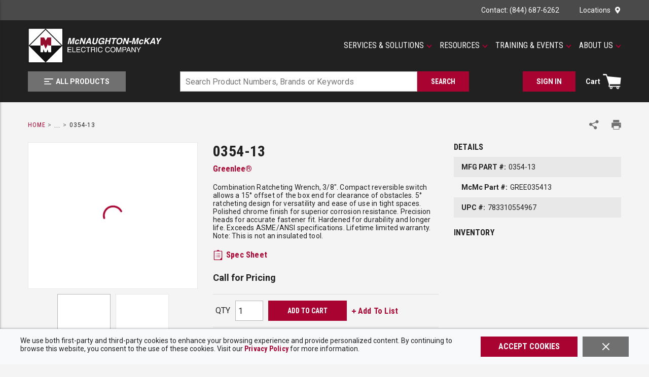

--- FILE ---
content_type: text/html; charset=utf-8
request_url: https://www.mc-mc.com/Product/greenlee-0354-13
body_size: 112564
content:
<!DOCTYPE html><html lang="en-us"><head><link rel="preconnect" href="https://fonts.googleapis.com"/><link rel="preconnect" href="https://fonts.gstatic.com" crossorigin=""/><link rel="preconnect" href="https://www.googletagmanager.com"/><link rel="preconnect" href="https://cdn.livechatinc.com"/><link rel="preconnect" href="https://www.google-analytics.com"/><link rel="preconnect" href="https://api.livechatinc.com"/><link href="https://fonts.googleapis.com/css2?family=Roboto+Condensed:wght@400;700&amp;family=Roboto:wght@400;500;700;900&amp;display=swap" rel="stylesheet"/><meta id="twitterCard" name="twitter:card" content="summary_large_image"/><meta id="twitterSite" name="twitter:site" content="McNaughton-McKay"/><meta id="twitterTitle" name="twitter:title" content="greenlee-0354-13"/><meta id="twitterDescription" name="twitter:description" content="0354-13 Ratcheting Standard Combination Wrench, 3/8 in Wrench, 15 deg Offset, 6-1/8 in OAL, Polished Chrome"/><meta id="twitterImage" name="twitter:image" content="https://www.mc-mc.com/IDW_IMAGE_1cfc764479c5debb84cc2ce379edb46cd59091b654159f99bfdb6caa3890b277.jpeg"/><meta charSet="utf-8"/><meta name="viewport" content="width=device-width, initial-scale=1, shrink-to-fit=no"/><title>Greenlee® 0354-13 | McNaughton-McKay</title><link rel="icon" href="https://res.cloudinary.com/mcrey/image/upload/c_scale,w_64/v1726753537/logos/mcmc-favicon_bxfjty.ico" type="image/x-icon"/><link rel="apple-touch-icon image_src" href="https://res.cloudinary.com/mcrey/image/upload/c_scale,w_64/v1726753537/logos/mcmc-favicon_bxfjty.ico"/><meta property="og:type" content="website"/><meta id="ogTitle" property="og:title" content="greenlee-0354-13"/><meta id="ogImage" property="og:image" content="https://www.mc-mc.com/IDW_IMAGE_1cfc764479c5debb84cc2ce379edb46cd59091b654159f99bfdb6caa3890b277.jpeg"/><meta id="ogUrl" property="og:url" content="https://www.mc-mc.com/greenlee-0354-13"/><meta name="keywords" content="0354-13 Ratcheting Standard Combination Wrench, 3/8 in Wrench, 15 deg Offset, 6-1/8 in OAL, Polished Chrome Greenlee Textron Greenlee 035413 035413 783310554967 Combination Wrenches"/><meta name="description" content="0354-13 Ratcheting Standard Combination Wrench, 3/8 in Wrench, 15 deg Offset, 6-1/8 in OAL, Polished Chrome"/><link rel="canonical" href="https://www.mc-mc.com/Product/greenlee-0354-13"/><base href="/"/><style data-styled="" data-styled-version="5.3.5">.jVbZwW{display:-webkit-box;display:-webkit-flex;display:-ms-flexbox;display:flex;-webkit-box-pack:justify;-webkit-justify-content:space-between;-ms-flex-pack:justify;justify-content:space-between;-webkit-align-items:center;-webkit-box-align:center;-ms-flex-align:center;align-items:center;}/*!sc*/
@media print{.jVbZwW{max-width:100% !important;margin:0 !important;}}/*!sc*/
@media (max-width:480px){.jVbZwW:not(.full-width){max-width:480px;padding-left:15px;padding-right:15px;margin-right:auto;margin-left:auto;}.jVbZwW.full-width{max-width:100%;margin-right:0;margin-left:0;padding-left:0;padding-right:0;}}/*!sc*/
@media (min-width:481px)and (max-width:768px){.jVbZwW:not(.full-width){max-width:768px;padding-left:15px;padding-right:15px;margin-right:auto;margin-left:auto;}.jVbZwW.full-width{max-width:100%;margin-right:0;margin-left:0;padding-left:0;padding-right:0;}}/*!sc*/
@media (min-width:769px)and (max-width:1024px){.jVbZwW:not(.full-width){max-width:1024px;padding-left:15px;padding-right:15px;margin-right:auto;margin-left:auto;}.jVbZwW.full-width{max-width:100%;margin-right:0;margin-left:0;padding-left:0;padding-right:0;}}/*!sc*/
@media (min-width:1025px)and (max-width:1200px){.jVbZwW:not(.full-width){max-width:1200px;padding-left:15px;padding-right:15px;margin-right:auto;margin-left:auto;}.jVbZwW.full-width{max-width:100%;margin-right:0;margin-left:0;padding-left:0;padding-right:0;}}/*!sc*/
@media (min-width:1201px){.jVbZwW:not(.full-width){max-width:1200px;padding-left:15px;padding-right:15px;margin-right:auto;margin-left:auto;}.jVbZwW.full-width{max-width:100%;margin-right:0;margin-left:0;padding-left:0;padding-right:0;}}/*!sc*/
.liIQfX{display:-webkit-box;display:-webkit-flex;display:-ms-flexbox;display:flex;-webkit-align-items:center;-webkit-box-align:center;-ms-flex-align:center;align-items:center;}/*!sc*/
.eEHChT{display:-webkit-box;display:-webkit-flex;display:-ms-flexbox;display:flex;-webkit-align-items:center;-webkit-box-align:center;-ms-flex-align:center;align-items:center;-webkit-box-pack:end;-webkit-justify-content:flex-end;-ms-flex-pack:end;justify-content:flex-end;}/*!sc*/
.eEHChT .StyledClickable--zrhm5n{margin-left:40px;}/*!sc*/
.eEHChT .StyledClickable--zrhm5n:first-child{margin-left:0;}/*!sc*/
.kqdBaQ{width:100%;background:inherit;z-index:10;position:relative;}/*!sc*/
.kqdBaQ .StyledClickable--zrhm5n:focus,.kqdBaQ .ButtonWrapper--1gfgy23:focus{outline-color:#FFFFFF;}/*!sc*/
.jjEUVt{display:-webkit-box;display:-webkit-flex;display:-ms-flexbox;display:flex;-webkit-flex-wrap:wrap;-ms-flex-wrap:wrap;flex-wrap:wrap;padding-top:15px;padding-bottom:15px;}/*!sc*/
@media print{.jjEUVt{max-width:100% !important;margin:0 !important;}}/*!sc*/
@media (max-width:480px){.jjEUVt:not(.full-width){max-width:480px;padding-left:15px;padding-right:15px;margin-right:auto;margin-left:auto;}.jjEUVt.full-width{max-width:100%;margin-right:0;margin-left:0;padding-left:0;padding-right:0;}}/*!sc*/
@media (min-width:481px)and (max-width:768px){.jjEUVt:not(.full-width){max-width:768px;padding-left:15px;padding-right:15px;margin-right:auto;margin-left:auto;}.jjEUVt.full-width{max-width:100%;margin-right:0;margin-left:0;padding-left:0;padding-right:0;}}/*!sc*/
@media (min-width:769px)and (max-width:1024px){.jjEUVt:not(.full-width){max-width:1024px;padding-left:15px;padding-right:15px;margin-right:auto;margin-left:auto;}.jjEUVt.full-width{max-width:100%;margin-right:0;margin-left:0;padding-left:0;padding-right:0;}}/*!sc*/
@media (min-width:1025px)and (max-width:1200px){.jjEUVt:not(.full-width){max-width:1200px;padding-left:15px;padding-right:15px;margin-right:auto;margin-left:auto;}.jjEUVt.full-width{max-width:100%;margin-right:0;margin-left:0;padding-left:0;padding-right:0;}}/*!sc*/
@media (min-width:1201px){.jjEUVt:not(.full-width){max-width:1200px;padding-left:15px;padding-right:15px;margin-right:auto;margin-left:auto;}.jjEUVt.full-width{max-width:100%;margin-right:0;margin-left:0;padding-left:0;padding-right:0;}}/*!sc*/
.jjEUVt.moblico-header-container{padding-top:0;padding-bottom:0;}/*!sc*/
@media (max-width:1024px){.jjEUVt{position:relative;}}/*!sc*/
.jjEUVt > .sc-bczRLJ{display:-webkit-box;display:-webkit-flex;display:-ms-flexbox;display:flex;-webkit-align-items:center;-webkit-box-align:center;-ms-flex-align:center;align-items:center;}/*!sc*/
.jmdZGM{-webkit-flex:1 1 100%;-ms-flex:1 1 100%;flex:1 1 100%;}/*!sc*/
@media (max-width:1024px){.jmdZGM{-webkit-flex:initial;-ms-flex:initial;flex:initial;}}/*!sc*/
.gDPTSM{display:-webkit-box;display:-webkit-flex;display:-ms-flexbox;display:flex;-webkit-flex:1;-ms-flex:1;flex:1;margin-bottom:10px;}/*!sc*/
@media (max-width:1024px){.gDPTSM{margin-bottom:0px;}}/*!sc*/
.bjUlTS{margin-right:20px;display:-webkit-box;display:-webkit-flex;display:-ms-flexbox;display:flex;-webkit-align-items:center;-webkit-box-align:center;-ms-flex-align:center;align-items:center;-webkit-box-pack:start;-webkit-justify-content:flex-start;-ms-flex-pack:start;justify-content:flex-start;}/*!sc*/
.bjUlTS .sc-bczRLJ{max-width:100%;width:265px;height:70px;}/*!sc*/
@media (max-width:768px){.bjUlTS{margin-right:15px;}}/*!sc*/
@media (max-width:1024px){.bjUlTS .sc-bczRLJ{width:50px;height:50px;}}/*!sc*/
.kpGqvV{height:55px;width:195px;}/*!sc*/
.kpGqvV .StyledClickable--zrhm5n{display:block;width:100%;height:100%;}/*!sc*/
.izygcm{display:-webkit-box;display:-webkit-flex;display:-ms-flexbox;display:flex;-webkit-box-pack:end;-webkit-justify-content:flex-end;-ms-flex-pack:end;justify-content:flex-end;-webkit-align-items:center;-webkit-box-align:center;-ms-flex-align:center;align-items:center;-webkit-flex:1;-ms-flex:1;flex:1;}/*!sc*/
@media (max-width:1024px){.izygcm{display:none;}}/*!sc*/
.jrArf{-webkit-flex:1 1 100%;-ms-flex:1 1 100%;flex:1 1 100%;-webkit-box-pack:justify;-webkit-justify-content:space-between;-ms-flex-pack:justify;justify-content:space-between;}/*!sc*/
@media (max-width:1024px){.jrArf{-webkit-flex:1;-ms-flex:1;flex:1;-webkit-box-pack:justify;-webkit-justify-content:space-between;-ms-flex-pack:justify;justify-content:space-between;}}/*!sc*/
.dVglsC{-webkit-box-pack:start;-webkit-justify-content:flex-start;-ms-flex-pack:start;justify-content:flex-start;}/*!sc*/
@media (max-width:768px){.dVglsC{-webkit-flex:1;-ms-flex:1;flex:1;}}/*!sc*/
.gkQbPx{display:-webkit-box;display:-webkit-flex;display:-ms-flexbox;display:flex;-webkit-box-pack:justify;-webkit-justify-content:space-between;-ms-flex-pack:justify;justify-content:space-between;}/*!sc*/
.gkQbPx.moblico-wrapper{-webkit-box-pack:end;-webkit-justify-content:flex-end;-ms-flex-pack:end;justify-content:flex-end;}/*!sc*/
.gkQbPx.moblico-wrapper .mobile-search-button:focus{outline:none;}/*!sc*/
.cDwCbv{display:-webkit-box;display:-webkit-flex;display:-ms-flexbox;display:flex;-webkit-box-pack:left;-webkit-justify-content:left;-ms-flex-pack:left;justify-content:left;}/*!sc*/
.frhnba{-webkit-flex:0 1 600px;-ms-flex:0 1 600px;flex:0 1 600px;-webkit-box-pack:center;-webkit-justify-content:center;-ms-flex-pack:center;justify-content:center;}/*!sc*/
@media print{.frhnba{max-width:100% !important;margin:0 !important;}}/*!sc*/
@media (max-width:480px){.frhnba:not(.full-width){max-width:480px;padding-left:15px;padding-right:15px;margin-right:auto;margin-left:auto;}.frhnba.full-width{max-width:100%;margin-right:0;margin-left:0;padding-left:0;padding-right:0;}}/*!sc*/
@media (min-width:481px)and (max-width:768px){.frhnba:not(.full-width){max-width:768px;padding-left:15px;padding-right:15px;margin-right:auto;margin-left:auto;}.frhnba.full-width{max-width:100%;margin-right:0;margin-left:0;padding-left:0;padding-right:0;}}/*!sc*/
@media (min-width:769px)and (max-width:1024px){.frhnba:not(.full-width){max-width:1024px;padding-left:15px;padding-right:15px;margin-right:auto;margin-left:auto;}.frhnba.full-width{max-width:100%;margin-right:0;margin-left:0;padding-left:0;padding-right:0;}}/*!sc*/
@media (min-width:1025px)and (max-width:1200px){.frhnba:not(.full-width){max-width:1200px;padding-left:15px;padding-right:15px;margin-right:auto;margin-left:auto;}.frhnba.full-width{max-width:100%;margin-right:0;margin-left:0;padding-left:0;padding-right:0;}}/*!sc*/
@media (min-width:1201px){.frhnba:not(.full-width){max-width:1200px;padding-left:15px;padding-right:15px;margin-right:auto;margin-left:auto;}.frhnba.full-width{max-width:100%;margin-right:0;margin-left:0;padding-left:0;padding-right:0;}}/*!sc*/
@media (max-width:768px){.frhnba{position:absolute;top:calc(-100% - 15px);-webkit-transition:top 350ms ease-in-out;transition:top 350ms ease-in-out;left:0;right:0;margin-top:-1px;padding-top:10px;padding-bottom:10px;background-color:#212121;}}/*!sc*/
.YfSPc{display:-webkit-box;display:-webkit-flex;display:-ms-flexbox;display:flex;}/*!sc*/
.YfSPc .tippy-box{outline:none;}/*!sc*/
.YfSPc .tippy-box .StyledClickable--zrhm5n:focus,.YfSPc .tippy-box .ButtonWrapper--1gfgy23:focus{outline-color:#212121;}/*!sc*/
.dGZQnI{display:-webkit-box;display:-webkit-flex;display:-ms-flexbox;display:flex;-webkit-box-pack:end;-webkit-justify-content:flex-end;-ms-flex-pack:end;justify-content:flex-end;-webkit-align-items:center;-webkit-box-align:center;-ms-flex-align:center;align-items:center;}/*!sc*/
.dGZQnI > div{width:auto;}/*!sc*/
.gCcBVh{display:-webkit-inline-box;display:-webkit-inline-flex;display:-ms-inline-flexbox;display:inline-flex;padding:6px 0;}/*!sc*/
.dmkkWV{-webkit-break-before:avoid;break-before:avoid;}/*!sc*/
@media print{.dmkkWV{max-width:100% !important;margin:0 !important;}}/*!sc*/
@media (max-width:480px){.dmkkWV:not(.full-width){max-width:480px;padding-left:15px;padding-right:15px;margin-right:auto;margin-left:auto;}.dmkkWV.full-width{max-width:100%;margin-right:0;margin-left:0;padding-left:0;padding-right:0;}}/*!sc*/
@media (min-width:481px)and (max-width:768px){.dmkkWV:not(.full-width){max-width:768px;padding-left:15px;padding-right:15px;margin-right:auto;margin-left:auto;}.dmkkWV.full-width{max-width:100%;margin-right:0;margin-left:0;padding-left:0;padding-right:0;}}/*!sc*/
@media (min-width:769px)and (max-width:1024px){.dmkkWV:not(.full-width){max-width:1024px;padding-left:15px;padding-right:15px;margin-right:auto;margin-left:auto;}.dmkkWV.full-width{max-width:100%;margin-right:0;margin-left:0;padding-left:0;padding-right:0;}}/*!sc*/
@media (min-width:1025px)and (max-width:1200px){.dmkkWV:not(.full-width){max-width:1200px;padding-left:15px;padding-right:15px;margin-right:auto;margin-left:auto;}.dmkkWV.full-width{max-width:100%;margin-right:0;margin-left:0;padding-left:0;padding-right:0;}}/*!sc*/
@media (min-width:1201px){.dmkkWV:not(.full-width){max-width:1200px;padding-left:15px;padding-right:15px;margin-right:auto;margin-left:auto;}.dmkkWV.full-width{max-width:100%;margin-right:0;margin-left:0;padding-left:0;padding-right:0;}}/*!sc*/
@media print{.dMkZZK{max-width:100% !important;margin:0 !important;}}/*!sc*/
@media (max-width:480px){.dMkZZK:not(.full-width){max-width:480px;padding-left:15px;padding-right:15px;margin-right:auto;margin-left:auto;}.dMkZZK.full-width{max-width:100%;margin-right:0;margin-left:0;padding-left:0;padding-right:0;}}/*!sc*/
@media (min-width:481px)and (max-width:768px){.dMkZZK:not(.full-width){max-width:768px;padding-left:15px;padding-right:15px;margin-right:auto;margin-left:auto;}.dMkZZK.full-width{max-width:100%;margin-right:0;margin-left:0;padding-left:0;padding-right:0;}}/*!sc*/
@media (min-width:769px)and (max-width:1024px){.dMkZZK:not(.full-width){max-width:1024px;padding-left:15px;padding-right:15px;margin-right:auto;margin-left:auto;}.dMkZZK.full-width{max-width:100%;margin-right:0;margin-left:0;padding-left:0;padding-right:0;}}/*!sc*/
@media (min-width:1025px)and (max-width:1200px){.dMkZZK:not(.full-width){max-width:1200px;padding-left:15px;padding-right:15px;margin-right:auto;margin-left:auto;}.dMkZZK.full-width{max-width:100%;margin-right:0;margin-left:0;padding-left:0;padding-right:0;}}/*!sc*/
@media (min-width:1201px){.dMkZZK:not(.full-width){max-width:1200px;padding-left:15px;padding-right:15px;margin-right:auto;margin-left:auto;}.dMkZZK.full-width{max-width:100%;margin-right:0;margin-left:0;padding-left:0;padding-right:0;}}/*!sc*/
.fmSgkq{display:block;margin:0 -15px;}/*!sc*/
.fmSgkq:before,.fmSgkq:after{content:"";display:block;width:100%;clear:both;}/*!sc*/
@media (max-width:768px){.fmSgkq{margin-left:0;margin-right:0;}}/*!sc*/
.eakrxw{float:left;padding:0 15px;width:calc(100% - 360px);margin-bottom:25px;}/*!sc*/
@media (max-width:768px){.eakrxw{float:none;padding-left:0;padding-right:0;}}/*!sc*/
@media (max-width:1024px){.eakrxw{width:100%;float:none;}}/*!sc*/
.AYFym{float:left;padding:0 15px;float:right;width:calc(100% - 365px);}/*!sc*/
@media (max-width:768px){.AYFym{float:none;padding-left:0;padding-right:0;}}/*!sc*/
@media (max-width:1200px){.AYFym{width:100%;margin-bottom:20px;}}/*!sc*/
.iPrnOP{float:left;padding:0 15px;width:365px;}/*!sc*/
@media (max-width:768px){.iPrnOP{float:none;padding-left:0;padding-right:0;}}/*!sc*/
@media (max-width:768px){.iPrnOP.iPrnOP{width:100%;}}/*!sc*/
@media (max-width:1200px){.iPrnOP{width:50%;}}/*!sc*/
.cJXoYr{border:1px solid #E8E8E8;height:290px;display:-webkit-box;display:-webkit-flex;display:-ms-flexbox;display:flex;-webkit-flex-direction:column;-ms-flex-direction:column;flex-direction:column;-webkit-box-pack:space-around;-webkit-justify-content:space-around;-ms-flex-pack:space-around;justify-content:space-around;background-color:#FFFFFF;}/*!sc*/
.cJXoYr.cJXoYr.cJXoYr.cJXoYr img{cursor:pointer;max-height:288px;}/*!sc*/
@media (max-width:768px){.cJXoYr.cJXoYr{max-width:500px;width:100%;margin:auto;}}/*!sc*/
@media (max-width:1200px){.cJXoYr{height:280px;}.cJXoYr.cJXoYr.cJXoYr.cJXoYr img{max-height:278px;}}/*!sc*/
.cYKqt{min-height:0;display:-webkit-box;display:-webkit-flex;display:-ms-flexbox;display:flex;-webkit-align-items:center;-webkit-box-align:center;-ms-flex-align:center;align-items:center;-webkit-box-pack:center;-webkit-justify-content:center;-ms-flex-pack:center;justify-content:center;}/*!sc*/
.cYKqt img{height:auto;max-width:100%;}/*!sc*/
.cYKqt:focus{outline-color:#212121;outline-style:solid;outline-width:2px;}/*!sc*/
.aTolw{margin:0 -5px;}/*!sc*/
@media (max-width:768px){.aTolw{margin:0;max-width:100%;}}/*!sc*/
.clCqEg{position:relative;width:100%;max-width:345px;margin:auto;}/*!sc*/
.eaNzsQ{overflow:hidden;}/*!sc*/
.fUNASK{width:100%;text-align:center;position:relative;padding:10px 0;}/*!sc*/
.fRcsjj{float:left;padding:0 15px;width:calc(100% - 365px);float:right;}/*!sc*/
@media (max-width:768px){.fRcsjj{float:none;padding-left:0;padding-right:0;}}/*!sc*/
@media (max-width:768px){.fRcsjj.fRcsjj{width:100%;}}/*!sc*/
@media (max-width:1200px){.fRcsjj{width:50%;}}/*!sc*/
.fCbSGj{font-size:14px;-webkit-letter-spacing:0.2px;-moz-letter-spacing:0.2px;-ms-letter-spacing:0.2px;letter-spacing:0.2px;line-height:16px;margin:20px 0;}/*!sc*/
@media (max-width:1200px){.fCbSGj{margin-top:0;}}/*!sc*/
.fCbSGj .StyledClickable--zrhm5n,.fCbSGj .StyledClickable--zrhm5n span{font-weight:normal;font-family:'Roboto',sans-serif,open-sans;-webkit-letter-spacing:0.2px;-moz-letter-spacing:0.2px;-ms-letter-spacing:0.2px;letter-spacing:0.2px;}/*!sc*/
.dABiLS{margin:20px 0;}/*!sc*/
.dJWVjA{margin-bottom:20px;}/*!sc*/
.dJWVjA .mcmc-part-number:nth-child(odd){background-color:#E8E8E8;}/*!sc*/
.peJgn{display:-webkit-box;display:-webkit-flex;display:-ms-flexbox;display:flex;-webkit-flex-wrap:wrap;-ms-flex-wrap:wrap;flex-wrap:wrap;-webkit-align-items:flex-end;-webkit-box-align:flex-end;-ms-flex-align:flex-end;align-items:flex-end;margin:20px 0;}/*!sc*/
.POsPZ{display:-webkit-box;display:-webkit-flex;display:-ms-flexbox;display:flex;-webkit-flex-wrap:wrap;-ms-flex-wrap:wrap;flex-wrap:wrap;-webkit-align-items:center;-webkit-box-align:center;-ms-flex-align:center;align-items:center;border:1px solid rgba(183,183,183,0.4);border-left:none;border-right:none;margin:20px 0;}/*!sc*/
@media print{.POsPZ{display:none;}}/*!sc*/
@media (max-width:768px){.POsPZ{-webkit-box-pack:center;-webkit-justify-content:center;-ms-flex-pack:center;justify-content:center;}}/*!sc*/
.fGsTcK{margin:12px 5px;}/*!sc*/
.cuWJTY{float:left;padding:0 15px;width:360px;max-width:100%;margin:0 auto 25px auto;}/*!sc*/
@media (max-width:768px){.cuWJTY{float:none;padding-left:0;padding-right:0;}}/*!sc*/
@media (max-width:1024px){.cuWJTY{float:none;}}/*!sc*/
.frwkRs{margin-top:25px;padding:40px 0;background-color:#E8E8E8;}/*!sc*/
.NiWJg{display:-webkit-box;display:-webkit-flex;display:-ms-flexbox;display:flex;}/*!sc*/
@media print{.NiWJg{max-width:100% !important;margin:0 !important;}}/*!sc*/
@media (max-width:480px){.NiWJg:not(.full-width){max-width:480px;padding-left:15px;padding-right:15px;margin-right:auto;margin-left:auto;}.NiWJg.full-width{max-width:100%;margin-right:0;margin-left:0;padding-left:0;padding-right:0;}}/*!sc*/
@media (min-width:481px)and (max-width:768px){.NiWJg:not(.full-width){max-width:768px;padding-left:15px;padding-right:15px;margin-right:auto;margin-left:auto;}.NiWJg.full-width{max-width:100%;margin-right:0;margin-left:0;padding-left:0;padding-right:0;}}/*!sc*/
@media (min-width:769px)and (max-width:1024px){.NiWJg:not(.full-width){max-width:1024px;padding-left:15px;padding-right:15px;margin-right:auto;margin-left:auto;}.NiWJg.full-width{max-width:100%;margin-right:0;margin-left:0;padding-left:0;padding-right:0;}}/*!sc*/
@media (min-width:1025px)and (max-width:1200px){.NiWJg:not(.full-width){max-width:1200px;padding-left:15px;padding-right:15px;margin-right:auto;margin-left:auto;}.NiWJg.full-width{max-width:100%;margin-right:0;margin-left:0;padding-left:0;padding-right:0;}}/*!sc*/
@media (min-width:1201px){.NiWJg:not(.full-width){max-width:1200px;padding-left:15px;padding-right:15px;margin-right:auto;margin-left:auto;}.NiWJg.full-width{max-width:100%;margin-right:0;margin-left:0;padding-left:0;padding-right:0;}}/*!sc*/
@media print{.NiWJg{display:block;width:100%;}.NiWJg:after{content:"";clear:both;display:table;}}/*!sc*/
@media (max-width:1200px){.NiWJg{-webkit-flex-wrap:wrap;-ms-flex-wrap:wrap;flex-wrap:wrap;}}/*!sc*/
.kqUNjA{-webkit-column-count:3;column-count:3;-webkit-column-gap:30px;column-gap:30px;}/*!sc*/
@media (max-width:768px){.kqUNjA.kqUNjA{-webkit-column-count:1;column-count:1;-webkit-column-gap:0;column-gap:0;}}/*!sc*/
@media (max-width:1024px){.kqUNjA{-webkit-column-count:2;column-count:2;}}/*!sc*/
@media (max-width:1200px){.kqUNjA{-webkit-column-gap:20px;column-gap:20px;}}/*!sc*/
.kKUFt{display:-webkit-box;display:-webkit-flex;display:-ms-flexbox;display:flex;-webkit-align-items:flex-start;-webkit-box-align:flex-start;-ms-flex-align:flex-start;align-items:flex-start;min-height:40px;padding:10px 0;-webkit-break-inside:avoid;break-inside:avoid;page-break-inside:avoid;-webkit-column-break-inside:avoid;column-break-inside:avoid;overflow:hidden;}/*!sc*/
.kKUFt:nth-child(odd){background-color:#F4F4F4;}/*!sc*/
.RPcup{font-size:14px;line-height:20px;}/*!sc*/
.RPcup .mcmc-pdp-features-table{width:100%;}/*!sc*/
.RPcup .mcmc-pdp-features-table tr:nth-child(odd){background-color:#F4F4F4;}/*!sc*/
.RPcup .mcmc-pdp-features-table td{min-height:40px;padding:10px;}/*!sc*/
.RPcup .mcmc-list{-webkit-column-count:2;column-count:2;-webkit-column-gap:45px;column-gap:45px;}/*!sc*/
.RPcup .mcmc-list li{-webkit-break-inside:avoid;break-inside:avoid;page-break-inside:avoid;-webkit-column-break-inside:avoid;column-break-inside:avoid;overflow:hidden;}/*!sc*/
@media (max-width:1024px){.RPcup .mcmc-list{-webkit-column-count:1;column-count:1;-webkit-column-gap:0;column-gap:0;}}/*!sc*/
@media (max-width:1200px){.RPcup .mcmc-list{-webkit-column-gap:20px;column-gap:20px;}}/*!sc*/
.kUBIvn{-webkit-column-count:2;column-count:2;-webkit-column-gap:20px;column-gap:20px;}/*!sc*/
@media (max-width:768px){.kUBIvn{-webkit-column-count:1;column-count:1;-webkit-column-gap:0;column-gap:0;}}/*!sc*/
.gjSjy{padding-bottom:10px;-webkit-break-inside:avoid;break-inside:avoid;page-break-inside:avoid;-webkit-column-break-inside:avoid;column-break-inside:avoid;overflow:hidden;padding:2px;}/*!sc*/
.hzjHoZ{padding:5px 0;width:100%;}/*!sc*/
.PhoBm{display:-webkit-box;display:-webkit-flex;display:-ms-flexbox;display:flex;-webkit-box-pack:center;-webkit-justify-content:center;-ms-flex-pack:center;justify-content:center;-webkit-align-items:center;-webkit-box-align:center;-ms-flex-align:center;align-items:center;background:#4A4A4A;padding-top:20px;padding-bottom:20px;}/*!sc*/
.HVqVn{display:-webkit-box;display:-webkit-flex;display:-ms-flexbox;display:flex;-webkit-box-pack:center;-webkit-justify-content:center;-ms-flex-pack:center;justify-content:center;-webkit-align-items:center;-webkit-box-align:center;-ms-flex-align:center;align-items:center;-webkit-flex-wrap:wrap;-ms-flex-wrap:wrap;flex-wrap:wrap;}/*!sc*/
@media print{.HVqVn{max-width:100% !important;margin:0 !important;}}/*!sc*/
@media (max-width:480px){.HVqVn:not(.full-width){max-width:480px;padding-left:15px;padding-right:15px;margin-right:auto;margin-left:auto;}.HVqVn.full-width{max-width:100%;margin-right:0;margin-left:0;padding-left:0;padding-right:0;}}/*!sc*/
@media (min-width:481px)and (max-width:768px){.HVqVn:not(.full-width){max-width:768px;padding-left:15px;padding-right:15px;margin-right:auto;margin-left:auto;}.HVqVn.full-width{max-width:100%;margin-right:0;margin-left:0;padding-left:0;padding-right:0;}}/*!sc*/
@media (min-width:769px)and (max-width:1024px){.HVqVn:not(.full-width){max-width:1024px;padding-left:15px;padding-right:15px;margin-right:auto;margin-left:auto;}.HVqVn.full-width{max-width:100%;margin-right:0;margin-left:0;padding-left:0;padding-right:0;}}/*!sc*/
@media (min-width:1025px)and (max-width:1200px){.HVqVn:not(.full-width){max-width:1200px;padding-left:15px;padding-right:15px;margin-right:auto;margin-left:auto;}.HVqVn.full-width{max-width:100%;margin-right:0;margin-left:0;padding-left:0;padding-right:0;}}/*!sc*/
@media (min-width:1201px){.HVqVn:not(.full-width){max-width:1200px;padding-left:15px;padding-right:15px;margin-right:auto;margin-left:auto;}.HVqVn.full-width{max-width:100%;margin-right:0;margin-left:0;padding-left:0;padding-right:0;}}/*!sc*/
.HVqVn{margin:-5px -12.5px;}/*!sc*/
.bBAMKb{background-color:#212121;display:-webkit-box;display:-webkit-flex;display:-ms-flexbox;display:flex;-webkit-box-pack:center;-webkit-justify-content:center;-ms-flex-pack:center;justify-content:center;}/*!sc*/
.bBAMKb .StyledClickable--zrhm5n .StyledTypography--1puxlyr{color:#B7B7B7;font-size:14px;-webkit-letter-spacing:0.16px;-moz-letter-spacing:0.16px;-ms-letter-spacing:0.16px;letter-spacing:0.16px;line-height:16px;text-transform:capitalize;font-weight:normal;}/*!sc*/
.bBAMKb .StyledClickable--zrhm5n:hover .StyledTypography--1puxlyr,.bBAMKb .StyledClickable--zrhm5n:focus .StyledTypography--1puxlyr{color:#FFFFFF;-webkit-text-decoration:underline;text-decoration:underline;}/*!sc*/
.bBAMKb .StyledClickable--zrhm5n:focus .LazyImageStyle--1l3k29c{outline-offset:1px;outline-color:#FFFFFF;outline-style:solid;outline-width:2px;}/*!sc*/
.bBAMKb.moblico-footer .top-container{padding-top:15px;}/*!sc*/
.bBAMKb.moblico-footer .copyright-Logo-wrapper{margin-top:0;}/*!sc*/
.bBAMKb.moblico-footer .copyright{margin:0;}/*!sc*/
@media (max-width:768px){.bBAMKb.moblico-footer .copyright{padding-bottom:15px;}}/*!sc*/
.bxJdZQ .StyledClickable--zrhm5n .StyledTypography--1puxlyr{font-weight:500;text-transform:uppercase;margin-bottom:18px;}/*!sc*/
.hcrntG{padding:1px 0 0 0;}/*!sc*/
.jdafgw{margin-bottom:18px;}/*!sc*/
.jdafgw .sc-bczRLJ{padding:0;margin:0;line-height:inherit;}/*!sc*/
.jdafgw .sc-bczRLJ .sc-bczRLJ:first-child .title-wrapper .StyledTypography--1puxlyr,.jdafgw .sc-bczRLJ .sc-bczRLJ:first-child .title-wrapper .TypographyStyle--11lquxl{font-size:14px;font-weight:bold;text-transform:uppercase;color:#FFFFFF;padding-bottom:7px;font-family:'Roboto',sans-serif,open-sans;-webkit-letter-spacing:0.16px;-moz-letter-spacing:0.16px;-ms-letter-spacing:0.16px;letter-spacing:0.16px;line-height:16px;text-transform:uppercase;}/*!sc*/
.jdafgw:last-child{margin-bottom:0;}/*!sc*/
.iQNlCt{text-align:left;font-size:16px;line-height:20px;margin:-5px -15px;padding:10px 0;}/*!sc*/
.iQNlCt > div{padding:5px 15px;}/*!sc*/
.fWqtmb{margin-bottom:10px;}/*!sc*/
.fWqtmb .StyledClickable--zrhm5n > .StyledTypography--1puxlyr,.fWqtmb .StyledClickable--zrhm5n:hover > .StyledTypography--1puxlyr{color:inherit;}/*!sc*/
.fWqtmb .StyledClickable--zrhm5n:hover > .StyledTypography--1puxlyr{-webkit-text-decoration:underline;text-decoration:underline;}/*!sc*/
.iHiGIK{padding:1px 0 0 0;}/*!sc*/
.fRTMyh{margin-bottom:30px;display:-webkit-box;display:-webkit-flex;display:-ms-flexbox;display:flex;-webkit-flex-direction:column;-ms-flex-direction:column;flex-direction:column;-webkit-box-pack:center;-webkit-justify-content:center;-ms-flex-pack:center;justify-content:center;}/*!sc*/
.ifFcBh .StyledIcon--1isdr4x{margin:5px 10px 0 0;}/*!sc*/
.ifFcBh .link-wrapper{width:41px;}/*!sc*/
.fiBmgz{-webkit-flex-direction:row;-ms-flex-direction:row;flex-direction:row;width:100%;padding:10px 0;display:-webkit-box;display:-webkit-flex;display:-ms-flexbox;display:flex;-webkit-align-items:flex-start;-webkit-box-align:flex-start;-ms-flex-align:flex-start;align-items:flex-start;-webkit-flex-wrap:wrap;-ms-flex-wrap:wrap;flex-wrap:wrap;}/*!sc*/
.dDSsja{-webkit-flex-basis:calc(12.5% - 20px);-ms-flex-preferred-size:calc(12.5% - 20px);flex-basis:calc(12.5% - 20px);-webkit-box-flex:1;-webkit-flex-grow:1;-ms-flex-positive:1;flex-grow:1;padding:0;margin:0;-webkit-flex-shrink:0;-ms-flex-negative:0;flex-shrink:0;}/*!sc*/
.gZBiGM{margin-bottom:20px;display:-webkit-box;display:-webkit-flex;display:-ms-flexbox;display:flex;-webkit-flex-direction:column;-ms-flex-direction:column;flex-direction:column;-webkit-box-pack:center;-webkit-justify-content:center;-ms-flex-pack:center;justify-content:center;}/*!sc*/
.kYMZrF{margin-bottom:14px;display:-webkit-box;display:-webkit-flex;display:-ms-flexbox;display:flex;-webkit-align-items:center;-webkit-box-align:center;-ms-flex-align:center;align-items:center;-webkit-box-flex:1;-webkit-flex-grow:1;-ms-flex-positive:1;flex-grow:1;}/*!sc*/
@media (max-width:768px){.kYMZrF{margin-bottom:0;}}/*!sc*/
.kYMZrF > div{width:auto;}/*!sc*/
@media (max-width:768px){.kYMZrF{-webkit-order:1;-ms-flex-order:1;order:1;}}/*!sc*/
@media (max-width:480px){.kYMZrF{margin-top:20px;-webkit-flex-wrap:wrap;-ms-flex-wrap:wrap;flex-wrap:wrap;}.kYMZrF >:first-child{margin-right:0;margin-bottom:10px;}}/*!sc*/
.kTaryr{margin-left:25px;margin-right:10px;color:#B7B7B7;font-size:12px;line-height:15px;-webkit-letter-spacing:0.14px;-moz-letter-spacing:0.14px;-ms-letter-spacing:0.14px;letter-spacing:0.14px;}/*!sc*/
@media (max-width:480px){.kTaryr{margin-left:0;margin-right:0;}}/*!sc*/
.feuxxx{display:-webkit-box;display:-webkit-flex;display:-ms-flexbox;display:flex;-webkit-align-items:center;-webkit-box-align:center;-ms-flex-align:center;align-items:center;}/*!sc*/
@media (max-width:768px){.feuxxx{width:100%;padding:15px;}}/*!sc*/
.feuxxx .sc-bczRLJ{margin:0;line-height:inherit;}/*!sc*/
@media (max-width:768px){.feuxxx .sc-bczRLJ{text-align:center;}}/*!sc*/
.feuxxx .sc-bczRLJ .sc-bczRLJ{padding:0;margin:0;}/*!sc*/
.feuxxx .StyledClickable--zrhm5n{margin-right:10px;padding-bottom:33px;}/*!sc*/
.feuxxx .StyledClickable--zrhm5n .StyledTypography--1puxlyr{font-size:12px;line-height:14px;}/*!sc*/
@media (max-width:480px){.feuxxx .StyledClickable--zrhm5n{padding-bottom:0;}}/*!sc*/
.feuxxx .StyledClickable--zrhm5n::after{margin-left:10px;content:"|";color:#B7B7B7;}/*!sc*/
.feuxxx .list-wrapper .links-wrapper:last-child .StyledClickable--zrhm5n{margin-right:0;}/*!sc*/
.feuxxx .list-wrapper .links-wrapper:last-child .StyledClickable--zrhm5n::after{margin-left:0;content:"";}/*!sc*/
.bbLROt{text-align:center;font-size:16px;line-height:20px;margin:-5px -15px;padding:10px 0;}/*!sc*/
.bbLROt > div{padding:5px 15px;}/*!sc*/
.gjgbVP{display:inline-block;padding:1px 18px 0 0;}/*!sc*/
.gjgbVP:last-child{padding:1px 0 0 0;}/*!sc*/
.fNKuXU{margin-bottom:60px;display:-webkit-box;display:-webkit-flex;display:-ms-flexbox;display:flex;-webkit-flex-direction:column;-ms-flex-direction:column;flex-direction:column;-webkit-box-pack:center;-webkit-justify-content:center;-ms-flex-pack:center;justify-content:center;}/*!sc*/
data-styled.g1[id="sc-bczRLJ"]{content:"fPNrJG,jVbZwW,liIQfX,cASNSm,eEHChT,kEeNDb,kqdBaQ,jjEUVt,jmdZGM,gDPTSM,bjUlTS,iYvjLD,kpGqvV,izygcm,jrArf,dVglsC,gkQbPx,cDwCbv,frhnba,gSRZxY,YfSPc,dGZQnI,gCcBVh,mBxHa,dmkkWV,dMkZZK,fmSgkq,eakrxw,AYFym,iPrnOP,cJXoYr,cYKqt,aTolw,clCqEg,eaNzsQ,fUNASK,fRcsjj,fCbSGj,dABiLS,dJWVjA,peJgn,POsPZ,fGsTcK,cuWJTY,frwkRs,NiWJg,kqUNjA,kKUFt,RPcup,kUBIvn,gjSjy,hzjHoZ,PhoBm,HVqVn,bBAMKb,bxJdZQ,hcrntG,jdafgw,kamgmI,iQNlCt,fWqtmb,iHiGIK,fRTMyh,cCKIsv,ifFcBh,gFUCSk,fiBmgz,dDSsja,gZBiGM,kYMZrF,kTaryr,feuxxx,bbLROt,gjgbVP,fNKuXU,"}/*!sc*/
.kzwHRx{font-size:12px;padding-left:15px;display:none;}/*!sc*/
.llbEUd{line-height:20px;font-size:14px;text-transform:uppercase;font-weight:bold;font-family:'Roboto Condensed',sans-serif;-webkit-letter-spacing:0.21px;-moz-letter-spacing:0.21px;-ms-letter-spacing:0.21px;letter-spacing:0.21px;margin-bottom:15px;-webkit-letter-spacing:0;-moz-letter-spacing:0;-ms-letter-spacing:0;letter-spacing:0;line-height:inherit;max-width:100%;overflow:hidden;display:inline-block;text-overflow:ellipsis;margin-top:0;margin-bottom:0;}/*!sc*/
.hiWWAZ{line-height:inherit;font-size:inherit;font-weight:400;font-family:'Roboto',sans-serif,open-sans;-webkit-letter-spacing:0;-moz-letter-spacing:0;-ms-letter-spacing:0;letter-spacing:0;}/*!sc*/
.iylLWY{line-height:inherit;font-size:inherit;font-weight:700;font-family:'Roboto Condensed',sans-serif,open-sans;-webkit-letter-spacing:0.21px;-moz-letter-spacing:0.21px;-ms-letter-spacing:0.21px;letter-spacing:0.21px;}/*!sc*/
.hFBstT{line-height:20px;font-size:14px;text-transform:uppercase;font-weight:700;font-family:'Roboto Condensed',sans-serif;-webkit-letter-spacing:0.21px;-moz-letter-spacing:0.21px;-ms-letter-spacing:0.21px;letter-spacing:0.21px;margin-bottom:15px;-webkit-letter-spacing:0;-moz-letter-spacing:0;-ms-letter-spacing:0;letter-spacing:0;line-height:inherit;max-width:100%;overflow:hidden;display:inline-block;text-overflow:ellipsis;margin-top:0;margin-bottom:0;}/*!sc*/
.pMjtk{font-size:14px;font-weight:700;}/*!sc*/
.geqaKb{color:#FFFFFF;line-height:inherit;font-size:inherit;text-transform:capitalize;font-weight:700;font-family:'Roboto',sans-serif,open-sans;text-align:right;}/*!sc*/
.jOtzTK{line-height:35px;font-size:30px;text-transform:uppercase;font-weight:bold;font-family:'Roboto Condensed',sans-serif;margin-bottom:15px;-webkit-letter-spacing:0.4px;-moz-letter-spacing:0.4px;-ms-letter-spacing:0.4px;letter-spacing:0.4px;margin-bottom:10px;}/*!sc*/
.jOtzTK.hero-big{font-family:'Roboto Condensed',sans-serif,open-sans;font-size:75px;line-height:80px;-webkit-transform:uppercase;-ms-transform:uppercase;transform:uppercase;}/*!sc*/
@media (max-width:768px){.jOtzTK.hero-big.TypographyStyle--11lquxl.hero-big{font-size:45px;line-height:50px;}}/*!sc*/
@media (max-width:1024px){.jOtzTK.hero-big{font-size:60px;line-height:65px;}}/*!sc*/
@media (max-width:768px){.jOtzTK{line-height:28px;font-size:24px;}}/*!sc*/
.dCbZbn{line-height:inherit;font-size:16px;font-weight:600;font-family:'Roboto Condensed',sans-serif,open-sans;width:100%;overflow-wrap:break-word;word-wrap:break-word;-ms-word-break:break-all;word-break:break-all;word-break:break-word;}/*!sc*/
.jeiRAo{line-height:15px;font-size:13px;font-weight:400;margin-bottom:15px;margin-top:5px;margin-bottom:0;-webkit-letter-spacing:0.2px;-moz-letter-spacing:0.2px;-ms-letter-spacing:0.2px;letter-spacing:0.2px;}/*!sc*/
.jeiRAo.hero-small{font-family:"Roboto Condensed",sans-serif;font-size:42px;line-height:40px;-webkit-transform:uppercase;-ms-transform:uppercase;transform:uppercase;}/*!sc*/
@media (max-width:768px){.jeiRAo{margin-bottom:20px;}}/*!sc*/
.couiDK{line-height:inherit;font-size:16px;font-weight:700;font-family:'Roboto Condensed',sans-serif,open-sans;-webkit-letter-spacing:0.21px;-moz-letter-spacing:0.21px;-ms-letter-spacing:0.21px;letter-spacing:0.21px;}/*!sc*/
.bDbzdn{line-height:19px;font-size:16px;text-transform:uppercase;font-weight:700;font-family:'Roboto Condensed',sans-serif;-webkit-letter-spacing:0.21px;-moz-letter-spacing:0.21px;-ms-letter-spacing:0.21px;letter-spacing:0.21px;margin-bottom:15px;margin-bottom:10px;}/*!sc*/
.fJalpq{line-height:20px;font-size:14px;font-weight:normal;display:block;padding:10px 15px;}/*!sc*/
@media print{.fJalpq{padding:5px 0;}}/*!sc*/
.bBQsil{font-size:14px;font-weight:bold;margin-right:5px;}/*!sc*/
.lgGJTz{line-height:35px;font-size:30px;font-weight:bold;-webkit-letter-spacing:0.4px;-moz-letter-spacing:0.4px;-ms-letter-spacing:0.4px;letter-spacing:0.4px;white-space:nowrap;display:inline-block;text-align:left;min-width:1.6em;}/*!sc*/
@media (max-width:768px){.lgGJTz{font-size:18px;line-height:24px;}}/*!sc*/
.lgGJTz::after{overflow:hidden;display:inline-block;vertical-align:bottom;-webkit-animation:ellipsis steps(4,end)900ms infinite 1s;animation:ellipsis steps(4,end)900ms infinite 1s;content:"\2026";width:0;}/*!sc*/
@-webkit-keyframes ellipsis{to{width:1.25em;}}/*!sc*/
@keyframes ellipsis{to{width:1.25em;}}/*!sc*/
.cWHrNx{white-space:nowrap;}/*!sc*/
.fZkyDC{line-height:40px;font-size:16px;font-weight:normal;width:auto;padding:0 10px 0 0;}/*!sc*/
.gQKykX{line-height:20px;font-size:16px;text-transform:uppercase;font-weight:bold;font-family:'Roboto Condensed',sans-serif;-webkit-letter-spacing:0.21px;-moz-letter-spacing:0.21px;-ms-letter-spacing:0.21px;letter-spacing:0.21px;margin-bottom:15px;-webkit-letter-spacing:0;-moz-letter-spacing:0;-ms-letter-spacing:0;letter-spacing:0;line-height:inherit;max-width:100%;overflow:hidden;display:inline-block;text-overflow:ellipsis;margin-top:0;margin-bottom:0;}/*!sc*/
.bQgWaH{line-height:inherit;font-size:16px;text-transform:capitalize;font-weight:700;font-family:'Roboto Condensed',sans-serif,open-sans;-webkit-letter-spacing:0.21px;-moz-letter-spacing:0.21px;-ms-letter-spacing:0.21px;letter-spacing:0.21px;}/*!sc*/
.ewDwDQ{line-height:20px;font-size:16px;font-family:'Roboto Condensed',sans-serif,open-sans;-webkit-letter-spacing:0.18px;-moz-letter-spacing:0.18px;-ms-letter-spacing:0.18px;letter-spacing:0.18px;text-transform:uppercase;}/*!sc*/
.jmyjLE{line-height:24px;font-size:40px;text-transform:uppercase;font-weight:400;font-family:'Roboto Condensed',sans-serif;-webkit-letter-spacing:0.27px;-moz-letter-spacing:0.27px;-ms-letter-spacing:0.27px;letter-spacing:0.27px;margin-bottom:15px;}/*!sc*/
@media not print{.jmyjLE{display:none;}}/*!sc*/
.giQtBi{line-height:20px;font-size:14px;font-weight:bold;display:block;-webkit-flex:0 0 40%;-ms-flex:0 0 40%;flex:0 0 40%;width:40%;padding:0 5px 0 0;text-align:right;-webkit-letter-spacing:0.2px;-moz-letter-spacing:0.2px;-ms-letter-spacing:0.2px;letter-spacing:0.2px;word-wrap:break-word;overflow-wrap:break-word;}/*!sc*/
.eejEsk{line-height:20px;font-size:14px;display:block;-webkit-flex:0 0 60%;-ms-flex:0 0 60%;flex:0 0 60%;width:60%;padding:0 0 0 5px;-webkit-letter-spacing:0.2px;-moz-letter-spacing:0.2px;-ms-letter-spacing:0.2px;letter-spacing:0.2px;word-wrap:break-word;overflow-wrap:break-word;}/*!sc*/
.bEXqgh{line-height:20px;font-size:14px;text-transform:uppercase;font-weight:700;font-family:'Roboto Condensed',sans-serif;-webkit-letter-spacing:0.21px;-moz-letter-spacing:0.21px;-ms-letter-spacing:0.21px;letter-spacing:0.21px;margin-bottom:15px;margin-bottom:0;text-transform:none;}/*!sc*/
.RlbZf{line-height:inherit;font-size:inherit;font-weight:700;font-family:'Roboto Condensed',sans-serif,open-sans;-webkit-letter-spacing:0.21px;-moz-letter-spacing:0.21px;-ms-letter-spacing:0.21px;letter-spacing:0.21px;display:-webkit-inline-box;display:-webkit-inline-flex;display:-ms-inline-flexbox;display:inline-flex;}/*!sc*/
.ecUecT{color:#FFFFFF;text-align:center;font-size:25px;line-height:29px;-webkit-letter-spacing:0.33;-moz-letter-spacing:0.33;-ms-letter-spacing:0.33;letter-spacing:0.33;margin:5px 12.5px;}/*!sc*/
.SYArw{font-size:18px;font-weight:bold;font-family:'Roboto Condensed',sans-serif,open-sans;}/*!sc*/
.hYuetG{line-height:16px;font-size:14px;font-weight:400;margin-bottom:15px;}/*!sc*/
.hYuetG.hero-small{font-family:"Roboto Condensed",sans-serif;font-size:42px;line-height:40px;-webkit-transform:uppercase;-ms-transform:uppercase;transform:uppercase;}/*!sc*/
data-styled.g3[id="TypographyStyle--11lquxl"]{content:"kzwHRx,llbEUd,hiWWAZ,iylLWY,hFBstT,pMjtk,geqaKb,jOtzTK,dCbZbn,jeiRAo,couiDK,bDbzdn,fJalpq,bBQsil,lgGJTz,cWHrNx,fZkyDC,gQKykX,bQgWaH,ewDwDQ,jmyjLE,giQtBi,eejEsk,bEXqgh,RlbZf,gtqutn,ecUecT,SYArw,hYuetG,"}/*!sc*/
.eGsVPm{display:-webkit-inline-box;display:-webkit-inline-flex;display:-ms-inline-flexbox;display:inline-flex;-webkit-align-items:center;-webkit-box-align:center;-ms-flex-align:center;align-items:center;height:14px;width:14px;}/*!sc*/
.eGsVPm svg{height:14px;width:14px;}/*!sc*/
.iAbPwi{display:-webkit-inline-box;display:-webkit-inline-flex;display:-ms-inline-flexbox;display:inline-flex;-webkit-align-items:center;-webkit-box-align:center;-ms-flex-align:center;align-items:center;height:24px;width:38px;}/*!sc*/
.iAbPwi svg{height:24px;width:38px;}/*!sc*/
.dTqla-d{color:#FFFFFF;display:-webkit-inline-box;display:-webkit-inline-flex;display:-ms-inline-flexbox;display:inline-flex;-webkit-align-items:center;-webkit-box-align:center;-ms-flex-align:center;align-items:center;height:30px;width:26px;}/*!sc*/
.dTqla-d svg{height:30px;width:26px;}/*!sc*/
.PTJYB{color:#FFFFFF;display:-webkit-inline-box;display:-webkit-inline-flex;display:-ms-inline-flexbox;display:inline-flex;-webkit-align-items:center;-webkit-box-align:center;-ms-flex-align:center;align-items:center;height:31px;width:27px;}/*!sc*/
.PTJYB svg{height:31px;width:27px;}/*!sc*/
.iCJevG{display:-webkit-inline-box;display:-webkit-inline-flex;display:-ms-inline-flexbox;display:inline-flex;-webkit-align-items:center;-webkit-box-align:center;-ms-flex-align:center;align-items:center;height:36px;width:36px;margin-left:5px;}/*!sc*/
.iCJevG svg{height:36px;width:36px;}/*!sc*/
.fxGkOC{display:-webkit-inline-box;display:-webkit-inline-flex;display:-ms-inline-flexbox;display:inline-flex;-webkit-align-items:center;-webkit-box-align:center;-ms-flex-align:center;align-items:center;height:20px;width:20px;margin-right:6px;}/*!sc*/
.fxGkOC svg{height:20px;width:20px;}/*!sc*/
.jurtPm{display:-webkit-inline-box;display:-webkit-inline-flex;display:-ms-inline-flexbox;display:inline-flex;-webkit-align-items:center;-webkit-box-align:center;-ms-flex-align:center;align-items:center;height:8px;width:8px;}/*!sc*/
.jurtPm svg{height:8px;width:8px;}/*!sc*/
.ksErpJ{display:-webkit-inline-box;display:-webkit-inline-flex;display:-ms-inline-flexbox;display:inline-flex;-webkit-align-items:center;-webkit-box-align:center;-ms-flex-align:center;align-items:center;height:14px;width:14px;margin-right:5px;}/*!sc*/
.ksErpJ svg{height:14px;width:14px;}/*!sc*/
.pzaOY{display:-webkit-inline-box;display:-webkit-inline-flex;display:-ms-inline-flexbox;display:inline-flex;-webkit-align-items:center;-webkit-box-align:center;-ms-flex-align:center;align-items:center;height:30px;width:30px;margin:5px;}/*!sc*/
.pzaOY svg{height:30px;width:30px;}/*!sc*/
data-styled.g4[id="IconWrapper--6pg8n0"]{content:"eGsVPm,iAbPwi,dTqla-d,PTJYB,iCJevG,fxGkOC,jurtPm,ksErpJ,pzaOY,"}/*!sc*/
.hqBmJw{background:transparent;border:none;cursor:pointer;display:-webkit-box;display:-webkit-flex;display:-ms-flexbox;display:flex;-webkit-align-items:center;-webkit-box-align:center;-ms-flex-align:center;align-items:center;font:inherit;color:inherit;padding:0;text-align:unset;-webkit-text-decoration:none;text-decoration:none;color:#000000;}/*!sc*/
.hqBmJw:disabled{cursor:not-allowed;}/*!sc*/
.hqBmJw:focus{outline-color:#212121;outline-style:solid;outline-width:2px;}/*!sc*/
.hqBmJw > .TypographyStyle--11lquxl,.hqBmJw > .IconWrapper--6pg8n0{pointer-events:none;max-width:100%;}/*!sc*/
.hqBmJw:disabled,.hqBmJw[disabled]{outline:none;opacity:0.5;cursor:not-allowed;}/*!sc*/
.iGQgCc{background:transparent;border:none;cursor:pointer;display:-webkit-box;display:-webkit-flex;display:-ms-flexbox;display:flex;-webkit-align-items:center;-webkit-box-align:center;-ms-flex-align:center;align-items:center;font:inherit;color:inherit;padding:0;text-align:unset;-webkit-text-decoration:none;text-decoration:none;color:#000000;}/*!sc*/
.iGQgCc:disabled{cursor:not-allowed;}/*!sc*/
.iGQgCc:focus{outline-color:#212121;outline-style:solid;outline-width:2px;}/*!sc*/
.iGQgCc > .TypographyStyle--11lquxl,.iGQgCc > .IconWrapper--6pg8n0{pointer-events:none;max-width:100%;}/*!sc*/
.iGQgCc:disabled,.iGQgCc[disabled]{outline:none;opacity:0.5;cursor:not-allowed;}/*!sc*/
.iGQgCc:hover .StyledIcon--1isdr4x{color:#707070;}/*!sc*/
.iGQgCc:hover .StyledTypography--1puxlyr{color:#707070;}/*!sc*/
.uCdfl{background:transparent;border:none;cursor:pointer;display:-webkit-box;display:-webkit-flex;display:-ms-flexbox;display:flex;-webkit-align-items:center;-webkit-box-align:center;-ms-flex-align:center;align-items:center;font:inherit;color:inherit;padding:0;text-align:unset;-webkit-text-decoration:none;text-decoration:none;color:#000000;height:50px;margin-left:20px;}/*!sc*/
.uCdfl:disabled{cursor:not-allowed;}/*!sc*/
.uCdfl:focus{outline-color:#212121;outline-style:solid;outline-width:2px;}/*!sc*/
.uCdfl > .TypographyStyle--11lquxl,.uCdfl > .IconWrapper--6pg8n0{pointer-events:none;max-width:100%;}/*!sc*/
@media (max-width:768px){.uCdfl{margin-left:10px;}}/*!sc*/
.uCdfl:hover .StyledIcon--1isdr4x,.uCdfl:hover .StyledTypography--1puxlyr{opacity:0.5;}/*!sc*/
.gVfThL{background:transparent;border:none;cursor:pointer;display:-webkit-box;display:-webkit-flex;display:-ms-flexbox;display:flex;-webkit-align-items:center;-webkit-box-align:center;-ms-flex-align:center;align-items:center;font:inherit;color:inherit;padding:0;text-align:unset;-webkit-text-decoration:none;text-decoration:none;color:#000000;width:100%;}/*!sc*/
.gVfThL:disabled{cursor:not-allowed;}/*!sc*/
.gVfThL:focus{outline-color:#212121;outline-style:solid;outline-width:2px;}/*!sc*/
.gVfThL > .TypographyStyle--11lquxl,.gVfThL > .IconWrapper--6pg8n0{pointer-events:none;max-width:100%;}/*!sc*/
.gVfThL:disabled,.gVfThL[disabled]{outline:none;opacity:0.5;cursor:not-allowed;}/*!sc*/
.gVfThL:hover .StyledIcon--1isdr4x{color:#707070;}/*!sc*/
.gVfThL:hover .StyledTypography--1puxlyr{color:#707070;}/*!sc*/
.jnEiQD{background:transparent;border:none;cursor:pointer;display:-webkit-box;display:-webkit-flex;display:-ms-flexbox;display:flex;-webkit-align-items:center;-webkit-box-align:center;-ms-flex-align:center;align-items:center;font:inherit;color:inherit;padding:0;text-align:unset;-webkit-text-decoration:none;text-decoration:none;color:#000000;margin:0 5px;}/*!sc*/
.jnEiQD:disabled{cursor:not-allowed;}/*!sc*/
.jnEiQD:focus{outline-color:#212121;outline-style:solid;outline-width:2px;}/*!sc*/
.jnEiQD > .TypographyStyle--11lquxl,.jnEiQD > .IconWrapper--6pg8n0{pointer-events:none;max-width:100%;}/*!sc*/
.bbijUk{background:transparent;border:none;cursor:pointer;display:-webkit-box;display:-webkit-flex;display:-ms-flexbox;display:flex;-webkit-align-items:center;-webkit-box-align:center;-ms-flex-align:center;align-items:center;font:inherit;color:inherit;padding:0;text-align:unset;-webkit-text-decoration:none;text-decoration:none;color:#000000;}/*!sc*/
.bbijUk:disabled{cursor:not-allowed;}/*!sc*/
.bbijUk:focus{outline-color:#212121;outline-style:solid;outline-width:2px;}/*!sc*/
.bbijUk > .TypographyStyle--11lquxl,.bbijUk > .IconWrapper--6pg8n0{pointer-events:none;max-width:100%;}/*!sc*/
.bbijUk .StyledIcon--1isdr4x{opacity:0.5;}/*!sc*/
.bbijUk:focus .StyledIcon--1isdr4x,.bbijUk:hover .StyledIcon--1isdr4x{opacity:1;color:#FFFFFF;}/*!sc*/
data-styled.g5[id="StyledButton--p7nqc9"]{content:"hqBmJw,iGQgCc,uCdfl,gVfThL,jnEiQD,bbijUk,"}/*!sc*/
.eUGiOm{overflow:hidden;text-overflow:ellipsis;white-space:nowrap;width:auto;padding:0 10px 0 0;}/*!sc*/
data-styled.g6[id="TypographyEllipsisStyle--rordr6"]{content:"eUGiOm,"}/*!sc*/
.glmxhV{vertical-align:middle;margin-left:7px;}/*!sc*/
.vZshv{vertical-align:middle;margin-left:18px;margin-left:5px;}/*!sc*/
.jRNxSQ{vertical-align:middle;margin-right:10px;margin-right:6px;}/*!sc*/
.ihQFhx{vertical-align:middle;margin-right:4px;}/*!sc*/
.cCRVsj{vertical-align:middle;margin-right:15px;margin:5px;}/*!sc*/
data-styled.g7[id="StyledIcon--1isdr4x"]{content:"glmxhV,vZshv,jRNxSQ,ihQFhx,cCRVsj,"}/*!sc*/
.bFOkmy{vertical-align:middle;-webkit-letter-spacing:0;-moz-letter-spacing:0;-ms-letter-spacing:0;letter-spacing:0;}/*!sc*/
@media print{.bFOkmy{color:#212121 !important;}}/*!sc*/
.iXPreT{vertical-align:middle;-webkit-letter-spacing:0.21px;-moz-letter-spacing:0.21px;-ms-letter-spacing:0.21px;letter-spacing:0.21px;}/*!sc*/
@media print{.iXPreT{color:#212121 !important;}}/*!sc*/
.kMweqx{vertical-align:middle;text-align:right;}/*!sc*/
@media print{.kMweqx{color:#212121 !important;}}/*!sc*/
.gRrDaf{vertical-align:middle;width:100%;overflow-wrap:break-word;word-wrap:break-word;-ms-word-break:break-all;word-break:break-all;word-break:break-word;}/*!sc*/
@media print{.gRrDaf{color:#212121 !important;}}/*!sc*/
.aqqGE{vertical-align:middle;-webkit-letter-spacing:0.21px;-moz-letter-spacing:0.21px;-ms-letter-spacing:0.21px;letter-spacing:0.21px;display:-webkit-inline-box;display:-webkit-inline-flex;display:-ms-inline-flexbox;display:inline-flex;}/*!sc*/
@media print{.aqqGE{color:#212121 !important;}}/*!sc*/
data-styled.g8[id="StyledTypography--1puxlyr"]{content:"bFOkmy,iXPreT,kMweqx,gRrDaf,aqqGE,"}/*!sc*/
.ixlSsR{display:-webkit-inline-box;display:-webkit-inline-flex;display:-ms-inline-flexbox;display:inline-flex;-webkit-flex-direction:row-reverse;-ms-flex-direction:row-reverse;flex-direction:row-reverse;}/*!sc*/
.ixlSsR .StyledIcon--1isdr4x{-webkit-transition:all 200ms ease-in-out;transition:all 200ms ease-in-out;color:#FFFFFF;}/*!sc*/
.ixlSsR .StyledTypography--1puxlyr{color:#FFFFFF;}/*!sc*/
.ixlSsR:hover{color:navigation.secondary.text.hover;}/*!sc*/
.ixlSsR:hover .StyledIcon--1isdr4x,.ixlSsR:hover .StyledTypography--1puxlyr{color:hsl(0,0%,70%);color:navigation.secondary.text.hover;}/*!sc*/
.ixlSsR:disabled,.ixlSsR[disabled]{outline:none;opacity:0.5;cursor:not-allowed;}/*!sc*/
.iYMvqU{display:-webkit-inline-box;display:-webkit-inline-flex;display:-ms-inline-flexbox;display:inline-flex;}/*!sc*/
.iYMvqU .StyledIcon--1isdr4x{-webkit-transition:all 200ms ease-in-out;transition:all 200ms ease-in-out;color:#A80331;}/*!sc*/
.iYMvqU .StyledTypography--1puxlyr{color:#A80331;}/*!sc*/
.iYMvqU:hover .StyledIcon--1isdr4x,.iYMvqU:hover .StyledTypography--1puxlyr{color:hsl(343.29999999999995,96.5%,23.5%);}/*!sc*/
.iYMvqU:disabled,.iYMvqU[disabled]{outline:none;opacity:0.5;cursor:not-allowed;}/*!sc*/
.iYMvqU:hover .StyledIcon--1isdr4x{color:#707070;}/*!sc*/
.iYMvqU:hover .StyledTypography--1puxlyr{color:#707070;}/*!sc*/
.iMTIg{display:-webkit-inline-box;display:-webkit-inline-flex;display:-ms-inline-flexbox;display:inline-flex;-webkit-flex-direction:row-reverse;-ms-flex-direction:row-reverse;flex-direction:row-reverse;height:50px;margin-left:20px;}/*!sc*/
.iMTIg .StyledIcon--1isdr4x{-webkit-transition:all 200ms ease-in-out;transition:all 200ms ease-in-out;color:#FFFFFF;}/*!sc*/
.iMTIg .StyledTypography--1puxlyr{color:#FFFFFF;}/*!sc*/
.iMTIg:hover .StyledIcon--1isdr4x,.iMTIg:hover .StyledTypography--1puxlyr{color:hsl(0,0%,70%);}/*!sc*/
@media (max-width:768px){.iMTIg{margin-left:10px;}}/*!sc*/
.iMTIg:hover .StyledIcon--1isdr4x,.iMTIg:hover .StyledTypography--1puxlyr{opacity:0.5;}/*!sc*/
.YCJX{display:-webkit-inline-box;display:-webkit-inline-flex;display:-ms-inline-flexbox;display:inline-flex;width:100%;}/*!sc*/
.YCJX .StyledIcon--1isdr4x{-webkit-transition:all 200ms ease-in-out;transition:all 200ms ease-in-out;color:#A80331;}/*!sc*/
.YCJX .StyledTypography--1puxlyr{color:#A80331;}/*!sc*/
.YCJX:hover .StyledIcon--1isdr4x,.YCJX:hover .StyledTypography--1puxlyr{color:hsl(343.29999999999995,96.5%,23.5%);}/*!sc*/
.YCJX:disabled,.YCJX[disabled]{outline:none;opacity:0.5;cursor:not-allowed;}/*!sc*/
.YCJX:hover .StyledIcon--1isdr4x{color:#707070;}/*!sc*/
.YCJX:hover .StyledTypography--1puxlyr{color:#707070;}/*!sc*/
.tlios{display:-webkit-inline-box;display:-webkit-inline-flex;display:-ms-inline-flexbox;display:inline-flex;}/*!sc*/
.tlios .StyledIcon--1isdr4x{-webkit-transition:all 200ms ease-in-out;transition:all 200ms ease-in-out;color:#FFFFFF;}/*!sc*/
.tlios .StyledTypography--1puxlyr{color:#FFFFFF;}/*!sc*/
.tlios:hover .StyledIcon--1isdr4x,.tlios:hover .StyledTypography--1puxlyr{color:hsl(0,0%,70%);}/*!sc*/
.tlios .StyledIcon--1isdr4x{opacity:0.5;}/*!sc*/
.tlios:focus .StyledIcon--1isdr4x,.tlios:hover .StyledIcon--1isdr4x{opacity:1;color:#FFFFFF;}/*!sc*/
data-styled.g9[id="StyledClickable--zrhm5n"]{content:"ixlSsR,iYMvqU,iMTIg,YCJX,tlios,"}/*!sc*/
.kTWuZK{position:relative;display:-webkit-inline-box;display:-webkit-inline-flex;display:-ms-inline-flexbox;display:inline-flex;-webkit-flex-direction:column;-ms-flex-direction:column;flex-direction:column;-webkit-align-items:center;-webkit-box-align:center;-ms-flex-align:center;align-items:center;-webkit-box-pack:center;-webkit-justify-content:center;-ms-flex-pack:center;justify-content:center;width:100%;height:100%;overflow:hidden;}/*!sc*/
.kTWuZK img{width:auto;height:auto;max-height:100%;max-width:100%;will-change:opacity;-webkit-transition:opacity 0s;transition:opacity 0s;opacity:0;}/*!sc*/
.kTWuZK .LazyImage-Placeholder{width:100%;height:100%;position:absolute;will-change:opacity;-webkit-transition:opacity 0s;transition:opacity 0s;opacity:0;}/*!sc*/
.kTWuZK p{text-align:center;display:inline-block;padding:3px;width:100%;overflow-wrap:break-word;word-wrap:break-word;min-height:0;}/*!sc*/
.kTWuZK img{position:absolute;left:0;top:50%;-webkit-transform:translateY(-50%);-ms-transform:translateY(-50%);transform:translateY(-50%);}/*!sc*/
.geFyoh{position:relative;display:-webkit-inline-box;display:-webkit-inline-flex;display:-ms-inline-flexbox;display:inline-flex;-webkit-flex-direction:column;-ms-flex-direction:column;flex-direction:column;-webkit-align-items:center;-webkit-box-align:center;-ms-flex-align:center;align-items:center;-webkit-box-pack:center;-webkit-justify-content:center;-ms-flex-pack:center;justify-content:center;width:auto;height:100%;overflow:hidden;cursor:pointer;}/*!sc*/
.geFyoh img{width:auto;height:auto;max-height:100%;max-width:100%;will-change:opacity;-webkit-transition:opacity 0s;transition:opacity 0s;opacity:0;}/*!sc*/
.geFyoh .LazyImage-Placeholder{width:100%;height:100%;position:absolute;will-change:opacity;-webkit-transition:opacity 0s;transition:opacity 0s;opacity:0;}/*!sc*/
.geFyoh p{text-align:center;display:inline-block;padding:3px;width:100%;overflow-wrap:break-word;word-wrap:break-word;min-height:0;}/*!sc*/
.MshDZ{position:relative;display:-webkit-inline-box;display:-webkit-inline-flex;display:-ms-inline-flexbox;display:inline-flex;-webkit-flex-direction:column;-ms-flex-direction:column;flex-direction:column;-webkit-align-items:center;-webkit-box-align:center;-ms-flex-align:center;align-items:center;-webkit-box-pack:center;-webkit-justify-content:center;-ms-flex-pack:center;justify-content:center;width:auto;height:100%;overflow:hidden;display:-webkit-box;display:-webkit-flex;display:-ms-flexbox;display:flex;-webkit-box-pack:space-around;-webkit-justify-content:space-around;-ms-flex-pack:space-around;justify-content:space-around;-webkit-align-items:center;-webkit-box-align:center;-ms-flex-align:center;align-items:center;width:105px;height:90px;border:1px solid #B7B7B7;cursor:pointer;-webkit-transition:border-color 0.2s;transition:border-color 0.2s;background:#FFFFFF;}/*!sc*/
.MshDZ img{width:auto;height:auto;max-height:100%;max-width:100%;will-change:opacity;-webkit-transition:opacity 0s;transition:opacity 0s;opacity:0;}/*!sc*/
.MshDZ .LazyImage-Placeholder{width:100%;height:100%;position:absolute;will-change:opacity;-webkit-transition:opacity 0s;transition:opacity 0s;opacity:0;}/*!sc*/
.MshDZ p{text-align:center;display:inline-block;padding:3px;width:100%;overflow-wrap:break-word;word-wrap:break-word;min-height:0;}/*!sc*/
.MshDZ:hover{border:1px solid #B7B7B7;}/*!sc*/
.jOxYMx{position:relative;display:-webkit-inline-box;display:-webkit-inline-flex;display:-ms-inline-flexbox;display:inline-flex;-webkit-flex-direction:column;-ms-flex-direction:column;flex-direction:column;-webkit-align-items:center;-webkit-box-align:center;-ms-flex-align:center;align-items:center;-webkit-box-pack:center;-webkit-justify-content:center;-ms-flex-pack:center;justify-content:center;width:auto;height:100%;overflow:hidden;display:-webkit-box;display:-webkit-flex;display:-ms-flexbox;display:flex;-webkit-box-pack:space-around;-webkit-justify-content:space-around;-ms-flex-pack:space-around;justify-content:space-around;-webkit-align-items:center;-webkit-box-align:center;-ms-flex-align:center;align-items:center;width:105px;height:90px;border:1px solid #E8E8E8;cursor:pointer;-webkit-transition:border-color 0.2s;transition:border-color 0.2s;background:#FFFFFF;}/*!sc*/
.jOxYMx img{width:auto;height:auto;max-height:100%;max-width:100%;will-change:opacity;-webkit-transition:opacity 0s;transition:opacity 0s;opacity:0;}/*!sc*/
.jOxYMx .LazyImage-Placeholder{width:100%;height:100%;position:absolute;will-change:opacity;-webkit-transition:opacity 0s;transition:opacity 0s;opacity:0;}/*!sc*/
.jOxYMx p{text-align:center;display:inline-block;padding:3px;width:100%;overflow-wrap:break-word;word-wrap:break-word;min-height:0;}/*!sc*/
.jOxYMx:hover{border:1px solid #B7B7B7;}/*!sc*/
.cgEyes{position:relative;display:-webkit-inline-box;display:-webkit-inline-flex;display:-ms-inline-flexbox;display:inline-flex;-webkit-flex-direction:column;-ms-flex-direction:column;flex-direction:column;-webkit-align-items:center;-webkit-box-align:center;-ms-flex-align:center;align-items:center;-webkit-box-pack:center;-webkit-justify-content:center;-ms-flex-pack:center;justify-content:center;width:100%;height:100%;overflow:hidden;display:block;}/*!sc*/
.cgEyes img{width:auto;height:auto;max-height:100%;max-width:100%;will-change:opacity;-webkit-transition:opacity 0s;transition:opacity 0s;opacity:0;}/*!sc*/
.cgEyes .LazyImage-Placeholder{width:100%;height:100%;position:absolute;will-change:opacity;-webkit-transition:opacity 0s;transition:opacity 0s;opacity:0;}/*!sc*/
.cgEyes p{text-align:center;display:inline-block;padding:3px;width:100%;overflow-wrap:break-word;word-wrap:break-word;min-height:0;}/*!sc*/
.cgEyes img{display:block;width:100%;}/*!sc*/
data-styled.g12[id="LazyImageStyle--1l3k29c"]{content:"kTWuZK,geFyoh,MshDZ,jOxYMx,cgEyes,"}/*!sc*/
.bSzxT{cursor:pointer;font-family:inherit;min-height:30px;line-height:1;-webkit-backface-visibility:hidden;backface-visibility:hidden;-webkit-transition:all 200ms ease-in-out;transition:all 200ms ease-in-out;word-break:keep-all;padding:0 15px;display:-webkit-inline-box;display:-webkit-inline-flex;display:-ms-inline-flexbox;display:inline-flex;min-height:0;height:30px;-webkit-backface-visibility:visible;backface-visibility:visible;background:#A80331;border:2px solid #A80331;color:#FFFFFF;margin:7px;position:absolute;-webkit-clip:rect(0,0,0,0);clip:rect(0,0,0,0);margin:5px;position:absolute;-webkit-clip:rect(0,0,0,0);clip:rect(0,0,0,0);}/*!sc*/
.bSzxT:focus{box-shadow:1px 1px 1px transparent;}/*!sc*/
.bSzxT.bSzxT{line-height:1;white-space:nowrap;text-transform:uppercase;text-align:center;-webkit-align-items:center;-webkit-box-align:center;-ms-flex-align:center;align-items:center;-webkit-box-pack:center;-webkit-justify-content:center;-ms-flex-pack:center;justify-content:center;}/*!sc*/
.bSzxT.bSzxT .ButtonIcon--135a2j{position:static;}/*!sc*/
.bSzxT.bSzxT:not(:disabled):hover{background:#707070;border-color:#707070;color:#FFFFFF;}/*!sc*/
.bSzxT.bSzxT:active{background:#A80331;border-color:#A80331;color:#FFFFFF;}/*!sc*/
.bSzxT.bSzxT:disabled{background:#A80331;border-color:#A80331;color:#FFFFFF;opacity:0.5;}/*!sc*/
.bSzxT .ButtonIcon--135a2j{color:#FFFFFF;}/*!sc*/
.bSzxT:hover{background:hsl(343.29999999999995,96.5%,23.5%);border-color:hsl(343.29999999999995,96.5%,23.5%);}/*!sc*/
.bSzxT:active{background:hsl(343.29999999999995,96.5%,13.4%);border-color:hsl(343.29999999999995,96.5%,13.4%);}/*!sc*/
.bSzxT:disabled{background:#CCCCCC;border-color:#CCCCCC;color:#F4F4F4;}/*!sc*/
.bSzxT:disabled{cursor:not-allowed;}/*!sc*/
.bSzxT .ButtonIcon--135a2j{position:relative;top:0.125em;}/*!sc*/
.bSzxT:focus{outline-offset:1px;outline-color:#212121;outline-style:solid;outline-width:2px;}/*!sc*/
.bSzxT::-moz-focus-inner{border:none;}/*!sc*/
.bSzxT:focus{-webkit-clip:unset;clip:unset;z-index:1;}/*!sc*/
.bSzxT:focus{-webkit-clip:unset;clip:unset;z-index:1;}/*!sc*/
.kvdISo{cursor:pointer;font-family:inherit;min-height:50px;line-height:1;-webkit-backface-visibility:hidden;backface-visibility:hidden;-webkit-transition:all 200ms ease-in-out;transition:all 200ms ease-in-out;word-break:keep-all;padding:0 25px;display:-webkit-inline-box;display:-webkit-inline-flex;display:-ms-inline-flexbox;display:inline-flex;min-height:0;height:50px;-webkit-backface-visibility:visible;backface-visibility:visible;background:transparent;border:2px solid transparent;color:#F4F4F4;padding:0;}/*!sc*/
.kvdISo:focus{box-shadow:1px 1px 1px transparent;}/*!sc*/
.kvdISo.kvdISo{line-height:1;white-space:nowrap;text-transform:uppercase;text-align:center;-webkit-align-items:center;-webkit-box-align:center;-ms-flex-align:center;align-items:center;-webkit-box-pack:center;-webkit-justify-content:center;-ms-flex-pack:center;justify-content:center;}/*!sc*/
.kvdISo.kvdISo .ButtonIcon--135a2j{position:static;}/*!sc*/
.kvdISo.kvdISo:not(:disabled):hover{background:transparent;border-color:transparent;color:#F4F4F4;}/*!sc*/
.kvdISo.kvdISo:active{background:transparent;border-color:transparent;color:#F4F4F4;}/*!sc*/
.kvdISo.kvdISo:disabled{background:transparent;border-color:transparent;color:#F4F4F4;opacity:0.5;}/*!sc*/
.kvdISo .ButtonIcon--135a2j{color:#F4F4F4;}/*!sc*/
.kvdISo:hover{background:hsla(0,0%,0%,0);border-color:hsla(0,0%,0%,0);}/*!sc*/
.kvdISo:active{background:hsla(0,0%,0%,0);border-color:hsla(0,0%,0%,0);}/*!sc*/
.kvdISo:disabled{background:#CCCCCC;border-color:#CCCCCC;color:#F4F4F4;}/*!sc*/
.kvdISo:disabled{cursor:not-allowed;}/*!sc*/
.kvdISo .ButtonIcon--135a2j{position:relative;top:0.125em;}/*!sc*/
.kvdISo:focus{outline-offset:1px;outline-color:#212121;outline-style:solid;outline-width:2px;}/*!sc*/
.kvdISo::-moz-focus-inner{border:none;}/*!sc*/
.kvdISo .ButtonIcon--135a2j{color:#FFFFFF;}/*!sc*/
.bcmdeG{cursor:pointer;font-family:inherit;min-height:50px;line-height:1;-webkit-backface-visibility:hidden;backface-visibility:hidden;-webkit-transition:all 200ms ease-in-out;transition:all 200ms ease-in-out;word-break:keep-all;padding:0 25px;display:-webkit-inline-box;display:-webkit-inline-flex;display:-ms-inline-flexbox;display:inline-flex;min-height:0;height:50px;-webkit-backface-visibility:visible;backface-visibility:visible;background:transparent;border:2px solid transparent;color:#F4F4F4;padding:0;margin-right:15px;}/*!sc*/
.bcmdeG:focus{box-shadow:1px 1px 1px transparent;}/*!sc*/
.bcmdeG.bcmdeG{line-height:1;white-space:nowrap;text-transform:uppercase;text-align:center;-webkit-align-items:center;-webkit-box-align:center;-ms-flex-align:center;align-items:center;-webkit-box-pack:center;-webkit-justify-content:center;-ms-flex-pack:center;justify-content:center;}/*!sc*/
.bcmdeG.bcmdeG .ButtonIcon--135a2j{position:static;}/*!sc*/
.bcmdeG.bcmdeG:not(:disabled):hover{background:transparent;border-color:transparent;color:#F4F4F4;}/*!sc*/
.bcmdeG.bcmdeG:active{background:transparent;border-color:transparent;color:#F4F4F4;}/*!sc*/
.bcmdeG.bcmdeG:disabled{background:transparent;border-color:transparent;color:#F4F4F4;opacity:0.5;}/*!sc*/
.bcmdeG .ButtonIcon--135a2j{color:#F4F4F4;}/*!sc*/
.bcmdeG:hover{background:hsla(0,0%,0%,0);border-color:hsla(0,0%,0%,0);}/*!sc*/
.bcmdeG:active{background:hsla(0,0%,0%,0);border-color:hsla(0,0%,0%,0);}/*!sc*/
.bcmdeG:disabled{background:#CCCCCC;border-color:#CCCCCC;color:#F4F4F4;}/*!sc*/
.bcmdeG:disabled{cursor:not-allowed;}/*!sc*/
.bcmdeG .ButtonIcon--135a2j{position:relative;top:0.125em;}/*!sc*/
.bcmdeG:focus{outline-offset:1px;outline-color:#212121;outline-style:solid;outline-width:2px;}/*!sc*/
.bcmdeG::-moz-focus-inner{border:none;}/*!sc*/
.bcmdeG .ButtonIcon--135a2j{color:#FFFFFF;}/*!sc*/
.eKwGdl{cursor:pointer;font-family:inherit;min-height:40px;line-height:1;-webkit-backface-visibility:hidden;backface-visibility:hidden;-webkit-transition:all 200ms ease-in-out;transition:all 200ms ease-in-out;word-break:keep-all;padding:0 25px;display:-webkit-inline-box;display:-webkit-inline-flex;display:-ms-inline-flexbox;display:inline-flex;min-height:0;height:40px;-webkit-backface-visibility:visible;backface-visibility:visible;background:#A80331;border:2px solid #A80331;color:#FFFFFF;margin:0;}/*!sc*/
.eKwGdl:focus{box-shadow:1px 1px 1px transparent;}/*!sc*/
.eKwGdl.eKwGdl{line-height:1;white-space:nowrap;text-transform:uppercase;text-align:center;-webkit-align-items:center;-webkit-box-align:center;-ms-flex-align:center;align-items:center;-webkit-box-pack:center;-webkit-justify-content:center;-ms-flex-pack:center;justify-content:center;}/*!sc*/
.eKwGdl.eKwGdl .ButtonIcon--135a2j{position:static;}/*!sc*/
.eKwGdl.eKwGdl:not(:disabled):hover{background:#707070;border-color:#707070;color:#FFFFFF;}/*!sc*/
.eKwGdl.eKwGdl:active{background:#A80331;border-color:#A80331;color:#FFFFFF;}/*!sc*/
.eKwGdl.eKwGdl:disabled{background:#A80331;border-color:#A80331;color:#FFFFFF;opacity:0.5;}/*!sc*/
.eKwGdl .ButtonIcon--135a2j{color:#FFFFFF;}/*!sc*/
.eKwGdl:hover{background:hsl(343.29999999999995,96.5%,23.5%);border-color:hsl(343.29999999999995,96.5%,23.5%);}/*!sc*/
.eKwGdl:active{background:hsl(343.29999999999995,96.5%,13.4%);border-color:hsl(343.29999999999995,96.5%,13.4%);}/*!sc*/
.eKwGdl:disabled{background:#CCCCCC;border-color:#CCCCCC;color:#F4F4F4;}/*!sc*/
.eKwGdl:disabled{cursor:not-allowed;}/*!sc*/
.eKwGdl .ButtonIcon--135a2j{position:relative;top:0.125em;}/*!sc*/
.eKwGdl:focus{outline-offset:1px;outline-color:#212121;outline-style:solid;outline-width:2px;}/*!sc*/
.eKwGdl::-moz-focus-inner{border:none;}/*!sc*/
.ctdkox{cursor:pointer;font-family:inherit;min-height:40px;line-height:1;-webkit-backface-visibility:hidden;backface-visibility:hidden;-webkit-transition:all 200ms ease-in-out;transition:all 200ms ease-in-out;word-break:keep-all;padding:0 25px;display:-webkit-inline-box;display:-webkit-inline-flex;display:-ms-inline-flexbox;display:inline-flex;min-height:0;height:40px;-webkit-backface-visibility:visible;backface-visibility:visible;background:#A80331;border:2px solid #A80331;color:#FFFFFF;}/*!sc*/
.ctdkox:focus{box-shadow:1px 1px 1px transparent;}/*!sc*/
.ctdkox.ctdkox{line-height:1;white-space:nowrap;text-transform:uppercase;text-align:center;-webkit-align-items:center;-webkit-box-align:center;-ms-flex-align:center;align-items:center;-webkit-box-pack:center;-webkit-justify-content:center;-ms-flex-pack:center;justify-content:center;}/*!sc*/
.ctdkox.ctdkox .ButtonIcon--135a2j{position:static;}/*!sc*/
.ctdkox.ctdkox:not(:disabled):hover{background:#707070;border-color:#707070;color:#FFFFFF;}/*!sc*/
.ctdkox.ctdkox:active{background:#A80331;border-color:#A80331;color:#FFFFFF;}/*!sc*/
.ctdkox.ctdkox:disabled{background:#A80331;border-color:#A80331;color:#FFFFFF;opacity:0.5;}/*!sc*/
.ctdkox .ButtonIcon--135a2j{color:#FFFFFF;}/*!sc*/
.ctdkox:hover{background:hsl(343.29999999999995,96.5%,23.5%);border-color:hsl(343.29999999999995,96.5%,23.5%);}/*!sc*/
.ctdkox:active{background:hsl(343.29999999999995,96.5%,13.4%);border-color:hsl(343.29999999999995,96.5%,13.4%);}/*!sc*/
.ctdkox:disabled{background:#CCCCCC;border-color:#CCCCCC;color:#F4F4F4;}/*!sc*/
.ctdkox:disabled{cursor:not-allowed;}/*!sc*/
.ctdkox .ButtonIcon--135a2j{position:relative;top:0.125em;}/*!sc*/
.ctdkox:focus{outline-offset:1px;outline-color:#212121;outline-style:solid;outline-width:2px;}/*!sc*/
.ctdkox::-moz-focus-inner{border:none;}/*!sc*/
.ctdkox .IconWrapper--6pg8n0{display:none;}/*!sc*/
@media (max-width:1024px){.ctdkox{padding:0;}.ctdkox,.ctdkox.ctdkox:not(:disabled):hover,.ctdkox.ctdkox:not(:disabled):active{background:transparent;border-color:transparent;}.ctdkox .IconWrapper--6pg8n0{display:block;}.ctdkox .TypographyStyle--11lquxl{display:none;}}/*!sc*/
.dsNQgt{cursor:pointer;font-family:inherit;min-height:40px;line-height:1;-webkit-backface-visibility:hidden;backface-visibility:hidden;-webkit-transition:all 200ms ease-in-out;transition:all 200ms ease-in-out;word-break:keep-all;padding:0 25px;display:-webkit-inline-box;display:-webkit-inline-flex;display:-ms-inline-flexbox;display:inline-flex;min-height:0;height:40px;-webkit-backface-visibility:visible;backface-visibility:visible;background:#A80331;border:2px solid #A80331;color:#FFFFFF;padding:0 10px;width:155px;margin:12px 5px;}/*!sc*/
.dsNQgt:focus{box-shadow:1px 1px 1px transparent;}/*!sc*/
.dsNQgt.dsNQgt{line-height:1;white-space:nowrap;text-transform:uppercase;text-align:center;-webkit-align-items:center;-webkit-box-align:center;-ms-flex-align:center;align-items:center;-webkit-box-pack:center;-webkit-justify-content:center;-ms-flex-pack:center;justify-content:center;}/*!sc*/
.dsNQgt.dsNQgt .ButtonIcon--135a2j{position:static;}/*!sc*/
.dsNQgt.dsNQgt:not(:disabled):hover{background:#707070;border-color:#707070;color:#FFFFFF;}/*!sc*/
.dsNQgt.dsNQgt:active{background:#A80331;border-color:#A80331;color:#FFFFFF;}/*!sc*/
.dsNQgt.dsNQgt:disabled{background:#A80331;border-color:#A80331;color:#FFFFFF;opacity:0.5;}/*!sc*/
.dsNQgt .ButtonIcon--135a2j{color:#FFFFFF;}/*!sc*/
.dsNQgt:hover{background:hsl(343.29999999999995,96.5%,23.5%);border-color:hsl(343.29999999999995,96.5%,23.5%);}/*!sc*/
.dsNQgt:active{background:hsl(343.29999999999995,96.5%,13.4%);border-color:hsl(343.29999999999995,96.5%,13.4%);}/*!sc*/
.dsNQgt:disabled{background:#CCCCCC;border-color:#CCCCCC;color:#F4F4F4;}/*!sc*/
.dsNQgt:disabled{cursor:not-allowed;}/*!sc*/
.dsNQgt .ButtonIcon--135a2j{position:relative;top:0.125em;}/*!sc*/
.dsNQgt:focus{outline-offset:1px;outline-color:#212121;outline-style:solid;outline-width:2px;}/*!sc*/
.dsNQgt::-moz-focus-inner{border:none;}/*!sc*/
.dsNQgt span{font-size:14px;}/*!sc*/
.iTQKVt{cursor:pointer;font-family:inherit;min-height:35px;line-height:1;-webkit-backface-visibility:hidden;backface-visibility:hidden;-webkit-transition:all 200ms ease-in-out;transition:all 200ms ease-in-out;word-break:keep-all;padding:0 20px;display:-webkit-inline-box;display:-webkit-inline-flex;display:-ms-inline-flexbox;display:inline-flex;min-height:0;height:35px;-webkit-backface-visibility:visible;backface-visibility:visible;background:#A80331;border:2px solid #A80331;color:#FFFFFF;margin:5px 12.5px;}/*!sc*/
.iTQKVt:focus{box-shadow:1px 1px 1px transparent;}/*!sc*/
.iTQKVt.iTQKVt{line-height:1;white-space:nowrap;text-transform:uppercase;text-align:center;-webkit-align-items:center;-webkit-box-align:center;-ms-flex-align:center;align-items:center;-webkit-box-pack:center;-webkit-justify-content:center;-ms-flex-pack:center;justify-content:center;}/*!sc*/
.iTQKVt.iTQKVt .ButtonIcon--135a2j{position:static;}/*!sc*/
.iTQKVt.iTQKVt:not(:disabled):hover{background:#707070;border-color:#707070;color:#FFFFFF;}/*!sc*/
.iTQKVt.iTQKVt:active{background:#A80331;border-color:#A80331;color:#FFFFFF;}/*!sc*/
.iTQKVt.iTQKVt:disabled{background:#A80331;border-color:#A80331;color:#FFFFFF;opacity:0.5;}/*!sc*/
.iTQKVt .ButtonIcon--135a2j{color:#FFFFFF;}/*!sc*/
.iTQKVt:hover{background:hsl(343.29999999999995,96.5%,23.5%);border-color:hsl(343.29999999999995,96.5%,23.5%);}/*!sc*/
.iTQKVt:active{background:hsl(343.29999999999995,96.5%,13.4%);border-color:hsl(343.29999999999995,96.5%,13.4%);}/*!sc*/
.iTQKVt:disabled{background:#CCCCCC;border-color:#CCCCCC;color:#F4F4F4;}/*!sc*/
.iTQKVt:disabled{cursor:not-allowed;}/*!sc*/
.iTQKVt .ButtonIcon--135a2j{position:relative;top:0.125em;}/*!sc*/
.iTQKVt:focus{outline-offset:1px;outline-color:#212121;outline-style:solid;outline-width:2px;}/*!sc*/
.iTQKVt::-moz-focus-inner{border:none;}/*!sc*/
data-styled.g17[id="ButtonWrapper--1gfgy23"]{content:"bSzxT,kvdISo,bcmdeG,eKwGdl,ctdkox,dsNQgt,iTQKVt,"}/*!sc*/
.diIaJM{overflow:visible;display:-webkit-box;display:-webkit-flex;display:-ms-flexbox;display:flex;-webkit-flex-direction:row;-ms-flex-direction:row;flex-direction:row;padding:0px;-webkit-align-items:flex-start;-webkit-box-align:flex-start;-ms-flex-align:flex-start;align-items:flex-start;overflow-wrap:break-word;word-wrap:break-word;-ms-word-break:break-all;word-break:break-all;word-break:break-word;-webkit-flex-basis:100%;-ms-flex-preferred-size:100%;flex-basis:100%;max-width:100%;}/*!sc*/
@media print{.diIaJM{width:100%;}}/*!sc*/
.diIaJM > div{height:100%;}/*!sc*/
@media print{.diIaJM{float:left;}}/*!sc*/
.glQptN{overflow:visible;display:-webkit-box;display:-webkit-flex;display:-ms-flexbox;display:flex;-webkit-flex-direction:row;-ms-flex-direction:row;flex-direction:row;padding:15px;-webkit-align-items:flex-start;-webkit-box-align:flex-start;-ms-flex-align:flex-start;align-items:flex-start;overflow-wrap:break-word;word-wrap:break-word;-ms-word-break:break-all;word-break:break-all;word-break:break-word;-webkit-flex-basis:100%;-ms-flex-preferred-size:100%;flex-basis:100%;max-width:100%;width:100%;display:-webkit-box;display:-webkit-flex;display:-ms-flexbox;display:flex;-webkit-align-items:center;-webkit-box-align:center;-ms-flex-align:center;align-items:center;-webkit-box-pack:center;-webkit-justify-content:center;-ms-flex-pack:center;justify-content:center;}/*!sc*/
@media print{.glQptN{width:100%;}}/*!sc*/
.kmpgGT{overflow:visible;display:-webkit-box;display:-webkit-flex;display:-ms-flexbox;display:flex;-webkit-flex-direction:row;-ms-flex-direction:row;flex-direction:row;padding:15px;-webkit-align-items:flex-start;-webkit-box-align:flex-start;-ms-flex-align:flex-start;align-items:flex-start;}/*!sc*/
@media (max-width:480px){.kmpgGT{overflow-wrap:break-word;word-wrap:break-word;-ms-word-break:break-all;word-break:break-all;word-break:break-word;-webkit-flex-basis:100%;-ms-flex-preferred-size:100%;flex-basis:100%;max-width:100%;}}/*!sc*/
@media (min-width:481px)and (max-width:768px){.kmpgGT{overflow-wrap:break-word;word-wrap:break-word;-ms-word-break:break-all;word-break:break-all;word-break:break-word;-webkit-flex-basis:50%;-ms-flex-preferred-size:50%;flex-basis:50%;max-width:50%;}}/*!sc*/
@media (min-width:769px)and (max-width:1024px){.kmpgGT{overflow-wrap:break-word;word-wrap:break-word;-ms-word-break:break-all;word-break:break-all;word-break:break-word;-webkit-flex-basis:25%;-ms-flex-preferred-size:25%;flex-basis:25%;max-width:25%;}}/*!sc*/
@media (min-width:1025px)and (max-width:1200px){.kmpgGT{overflow-wrap:break-word;word-wrap:break-word;-ms-word-break:break-all;word-break:break-all;word-break:break-word;-webkit-flex-basis:25%;-ms-flex-preferred-size:25%;flex-basis:25%;max-width:25%;}}/*!sc*/
@media (min-width:1201px){.kmpgGT{overflow-wrap:break-word;word-wrap:break-word;-ms-word-break:break-all;word-break:break-all;word-break:break-word;-webkit-flex-basis:25%;-ms-flex-preferred-size:25%;flex-basis:25%;max-width:25%;}}/*!sc*/
@media print{.kmpgGT{width:25%;}}/*!sc*/
@media (max-width:1230px){.kmpgGT{padding:15px;}}/*!sc*/
.irbaXE{overflow:visible;display:-webkit-box;display:-webkit-flex;display:-ms-flexbox;display:flex;-webkit-flex-direction:row;-ms-flex-direction:row;flex-direction:row;padding:15px;-webkit-align-items:flex-start;-webkit-box-align:flex-start;-ms-flex-align:flex-start;align-items:flex-start;display:-webkit-box;display:-webkit-flex;display:-ms-flexbox;display:flex;-webkit-flex-direction:column;-ms-flex-direction:column;flex-direction:column;}/*!sc*/
@media (max-width:480px){.irbaXE{overflow-wrap:break-word;word-wrap:break-word;-ms-word-break:break-all;word-break:break-all;word-break:break-word;-webkit-flex-basis:100%;-ms-flex-preferred-size:100%;flex-basis:100%;max-width:100%;}}/*!sc*/
@media (min-width:481px)and (max-width:768px){.irbaXE{overflow-wrap:break-word;word-wrap:break-word;-ms-word-break:break-all;word-break:break-all;word-break:break-word;-webkit-flex-basis:50%;-ms-flex-preferred-size:50%;flex-basis:50%;max-width:50%;}}/*!sc*/
@media (min-width:769px)and (max-width:1024px){.irbaXE{overflow-wrap:break-word;word-wrap:break-word;-ms-word-break:break-all;word-break:break-all;word-break:break-word;-webkit-flex-basis:25%;-ms-flex-preferred-size:25%;flex-basis:25%;max-width:25%;}}/*!sc*/
@media (min-width:1025px)and (max-width:1200px){.irbaXE{overflow-wrap:break-word;word-wrap:break-word;-ms-word-break:break-all;word-break:break-all;word-break:break-word;-webkit-flex-basis:25%;-ms-flex-preferred-size:25%;flex-basis:25%;max-width:25%;}}/*!sc*/
@media (min-width:1201px){.irbaXE{overflow-wrap:break-word;word-wrap:break-word;-ms-word-break:break-all;word-break:break-all;word-break:break-word;-webkit-flex-basis:25%;-ms-flex-preferred-size:25%;flex-basis:25%;max-width:25%;}}/*!sc*/
@media print{.irbaXE{width:25%;}}/*!sc*/
.irbaXE .StyledClickable--zrhm5n .StyledTypography--1puxlyr{line-height:20px;}/*!sc*/
.hwTYTU{overflow:visible;display:-webkit-box;display:-webkit-flex;display:-ms-flexbox;display:flex;-webkit-flex-direction:row;-ms-flex-direction:row;flex-direction:row;padding:15px;-webkit-align-items:flex-start;-webkit-box-align:flex-start;-ms-flex-align:flex-start;align-items:flex-start;display:-webkit-box;display:-webkit-flex;display:-ms-flexbox;display:flex;-webkit-flex-direction:column;-ms-flex-direction:column;flex-direction:column;-webkit-box-pack:start;-webkit-justify-content:flex-start;-ms-flex-pack:start;justify-content:flex-start;-webkit-align-items:flex-end;-webkit-box-align:flex-end;-ms-flex-align:flex-end;align-items:flex-end;}/*!sc*/
@media (max-width:480px){.hwTYTU{overflow-wrap:break-word;word-wrap:break-word;-ms-word-break:break-all;word-break:break-all;word-break:break-word;-webkit-flex-basis:100%;-ms-flex-preferred-size:100%;flex-basis:100%;max-width:100%;}}/*!sc*/
@media (min-width:481px)and (max-width:768px){.hwTYTU{overflow-wrap:break-word;word-wrap:break-word;-ms-word-break:break-all;word-break:break-all;word-break:break-word;-webkit-flex-basis:50%;-ms-flex-preferred-size:50%;flex-basis:50%;max-width:50%;}}/*!sc*/
@media (min-width:769px)and (max-width:1024px){.hwTYTU{overflow-wrap:break-word;word-wrap:break-word;-ms-word-break:break-all;word-break:break-all;word-break:break-word;-webkit-flex-basis:25%;-ms-flex-preferred-size:25%;flex-basis:25%;max-width:25%;}}/*!sc*/
@media (min-width:1025px)and (max-width:1200px){.hwTYTU{overflow-wrap:break-word;word-wrap:break-word;-ms-word-break:break-all;word-break:break-all;word-break:break-word;-webkit-flex-basis:25%;-ms-flex-preferred-size:25%;flex-basis:25%;max-width:25%;}}/*!sc*/
@media (min-width:1201px){.hwTYTU{overflow-wrap:break-word;word-wrap:break-word;-ms-word-break:break-all;word-break:break-all;word-break:break-word;-webkit-flex-basis:25%;-ms-flex-preferred-size:25%;flex-basis:25%;max-width:25%;}}/*!sc*/
@media print{.hwTYTU{width:25%;}}/*!sc*/
@media (max-width:768px){.hwTYTU{-webkit-align-items:flex-start;-webkit-box-align:flex-start;-ms-flex-align:flex-start;align-items:flex-start;}}/*!sc*/
.jNgfRe{overflow:visible;display:-webkit-box;display:-webkit-flex;display:-ms-flexbox;display:flex;-webkit-flex-direction:row;-ms-flex-direction:row;flex-direction:row;padding:15px;-webkit-align-items:flex-start;-webkit-box-align:flex-start;-ms-flex-align:flex-start;align-items:flex-start;overflow-wrap:break-word;word-wrap:break-word;-ms-word-break:break-all;word-break:break-all;word-break:break-word;-webkit-flex-basis:100%;-ms-flex-preferred-size:100%;flex-basis:100%;max-width:100%;display:-webkit-box;display:-webkit-flex;display:-ms-flexbox;display:flex;width:100%;-webkit-align-items:center;-webkit-box-align:center;-ms-flex-align:center;align-items:center;-webkit-box-pack:justify;-webkit-justify-content:space-between;-ms-flex-pack:justify;justify-content:space-between;}/*!sc*/
@media print{.jNgfRe{width:100%;}}/*!sc*/
@media (max-width:768px){.jNgfRe{-webkit-flex-direction:column;-ms-flex-direction:column;flex-direction:column;-webkit-order:1;-ms-flex-order:1;order:1;}}/*!sc*/
data-styled.g18[id="GridItemStyle--1uambol"]{content:"diIaJM,glQptN,kmpgGT,irbaXE,hwTYTU,jNgfRe,"}/*!sc*/
.dOrMUY{margin:0px;}/*!sc*/
.llrqdx{margin:-15px;}/*!sc*/
data-styled.g19[id="GridOffset--np8gcy"]{content:"dOrMUY,llrqdx,"}/*!sc*/
.hUWKms{-webkit-box-flex:1;-webkit-flex-grow:1;-ms-flex-positive:1;flex-grow:1;width:100%;}/*!sc*/
@media (max-width:480px){.hUWKms{max-width:480px;}}/*!sc*/
@media (min-width:481px)and (max-width:768px){.hUWKms{max-width:768px;}}/*!sc*/
@media (min-width:769px)and (max-width:1024px){.hUWKms{max-width:1024px;}}/*!sc*/
@media (min-width:1025px)and (max-width:1200px){.hUWKms{max-width:1200px;}}/*!sc*/
@media (min-width:1201px){.hUWKms{max-width:1200px;}}/*!sc*/
@media print{.hUWKms{max-width:100%;}}/*!sc*/
.hUWKms > .GridOffset--np8gcy{display:-webkit-box;display:-webkit-flex;display:-ms-flexbox;display:flex;-webkit-flex-wrap:wrap;-ms-flex-wrap:wrap;flex-wrap:wrap;width:100%;}/*!sc*/
@media print{.hUWKms > .GridOffset--np8gcy{display:block;}}/*!sc*/
.hUWKms .GridItemStyle--1uambol{box-sizing:border-box;margin:0;-webkit-box-flex:0;-webkit-flex-grow:0;-ms-flex-positive:0;flex-grow:0;-webkit-flex-shrink:1;-ms-flex-negative:1;flex-shrink:1;}/*!sc*/
@media print{.hUWKms .GridItemStyle--1uambol{display:inline-block;margin-right:-0.22rem;vertical-align:top;}}/*!sc*/
.hUWKms.hUWKms > .GridOffset--np8gcy{width:100%;}/*!sc*/
@media print{}/*!sc*/
@media print{.hUWKms{max-width:100% !important;margin:0 !important;}}/*!sc*/
@media (max-width:480px){.hUWKms:not(.full-width){max-width:480px;padding-left:15px;padding-right:15px;margin-right:auto;margin-left:auto;}.hUWKms.full-width{max-width:100%;margin-right:0;margin-left:0;padding-left:0;padding-right:0;}}/*!sc*/
@media (min-width:481px)and (max-width:768px){.hUWKms:not(.full-width){max-width:768px;padding-left:15px;padding-right:15px;margin-right:auto;margin-left:auto;}.hUWKms.full-width{max-width:100%;margin-right:0;margin-left:0;padding-left:0;padding-right:0;}}/*!sc*/
@media (min-width:769px)and (max-width:1024px){.hUWKms:not(.full-width){max-width:1024px;padding-left:15px;padding-right:15px;margin-right:auto;margin-left:auto;}.hUWKms.full-width{max-width:100%;margin-right:0;margin-left:0;padding-left:0;padding-right:0;}}/*!sc*/
@media (min-width:1025px)and (max-width:1200px){.hUWKms:not(.full-width){max-width:1200px;padding-left:15px;padding-right:15px;margin-right:auto;margin-left:auto;}.hUWKms.full-width{max-width:100%;margin-right:0;margin-left:0;padding-left:0;padding-right:0;}}/*!sc*/
@media (min-width:1201px){.hUWKms:not(.full-width){max-width:1200px;padding-left:15px;padding-right:15px;margin-right:auto;margin-left:auto;}.hUWKms.full-width{max-width:100%;margin-right:0;margin-left:0;padding-left:0;padding-right:0;}}/*!sc*/
.cfykwj{-webkit-box-flex:1;-webkit-flex-grow:1;-ms-flex-positive:1;flex-grow:1;width:100%;margin:40px 0 0 0;}/*!sc*/
@media (max-width:480px){.cfykwj{max-width:480px;}}/*!sc*/
@media (min-width:481px)and (max-width:768px){.cfykwj{max-width:768px;}}/*!sc*/
@media (min-width:769px)and (max-width:1024px){.cfykwj{max-width:1024px;}}/*!sc*/
@media (min-width:1025px)and (max-width:1200px){.cfykwj{max-width:1200px;}}/*!sc*/
@media (min-width:1201px){.cfykwj{max-width:1200px;}}/*!sc*/
@media print{.cfykwj{max-width:100%;}}/*!sc*/
.cfykwj > .GridOffset--np8gcy{display:-webkit-box;display:-webkit-flex;display:-ms-flexbox;display:flex;-webkit-flex-wrap:wrap;-ms-flex-wrap:wrap;flex-wrap:wrap;width:100%;}/*!sc*/
@media print{.cfykwj > .GridOffset--np8gcy{display:block;}}/*!sc*/
.cfykwj .GridItemStyle--1uambol{box-sizing:border-box;margin:0;-webkit-box-flex:0;-webkit-flex-grow:0;-ms-flex-positive:0;flex-grow:0;-webkit-flex-shrink:1;-ms-flex-negative:1;flex-shrink:1;}/*!sc*/
@media print{.cfykwj .GridItemStyle--1uambol{display:inline-block;margin-right:-0.22rem;vertical-align:top;}}/*!sc*/
.cfykwj.cfykwj > .GridOffset--np8gcy{width:100%;}/*!sc*/
@media print{}/*!sc*/
@media print{.cfykwj{max-width:100% !important;margin:0 !important;}}/*!sc*/
@media (max-width:480px){.cfykwj:not(.full-width){max-width:480px;padding-left:15px;padding-right:15px;margin-right:auto;margin-left:auto;}.cfykwj.full-width{max-width:100%;margin-right:0;margin-left:0;padding-left:0;padding-right:0;}}/*!sc*/
@media (min-width:481px)and (max-width:768px){.cfykwj:not(.full-width){max-width:768px;padding-left:15px;padding-right:15px;margin-right:auto;margin-left:auto;}.cfykwj.full-width{max-width:100%;margin-right:0;margin-left:0;padding-left:0;padding-right:0;}}/*!sc*/
@media (min-width:769px)and (max-width:1024px){.cfykwj:not(.full-width){max-width:1024px;padding-left:15px;padding-right:15px;margin-right:auto;margin-left:auto;}.cfykwj.full-width{max-width:100%;margin-right:0;margin-left:0;padding-left:0;padding-right:0;}}/*!sc*/
@media (min-width:1025px)and (max-width:1200px){.cfykwj:not(.full-width){max-width:1200px;padding-left:15px;padding-right:15px;margin-right:auto;margin-left:auto;}.cfykwj.full-width{max-width:100%;margin-right:0;margin-left:0;padding-left:0;padding-right:0;}}/*!sc*/
@media (min-width:1201px){.cfykwj:not(.full-width){max-width:1200px;padding-left:15px;padding-right:15px;margin-right:auto;margin-left:auto;}.cfykwj.full-width{max-width:100%;margin-right:0;margin-left:0;padding-left:0;padding-right:0;}}/*!sc*/
.ghRzZv{-webkit-box-flex:1;-webkit-flex-grow:1;-ms-flex-positive:1;flex-grow:1;width:100%;margin:40px 0 0 0;}/*!sc*/
@media (max-width:480px){.ghRzZv{max-width:480px;}}/*!sc*/
@media (min-width:481px)and (max-width:768px){.ghRzZv{max-width:768px;}}/*!sc*/
@media (min-width:769px)and (max-width:1024px){.ghRzZv{max-width:1024px;}}/*!sc*/
@media (min-width:1025px)and (max-width:1200px){.ghRzZv{max-width:1200px;}}/*!sc*/
@media (min-width:1201px){.ghRzZv{max-width:1200px;}}/*!sc*/
@media print{.ghRzZv{max-width:100%;}}/*!sc*/
.ghRzZv > .GridOffset--np8gcy{display:-webkit-box;display:-webkit-flex;display:-ms-flexbox;display:flex;-webkit-flex-wrap:wrap;-ms-flex-wrap:wrap;flex-wrap:wrap;width:100%;}/*!sc*/
@media print{.ghRzZv > .GridOffset--np8gcy{display:block;}}/*!sc*/
.ghRzZv .GridItemStyle--1uambol{box-sizing:border-box;margin:0;-webkit-box-flex:0;-webkit-flex-grow:0;-ms-flex-positive:0;flex-grow:0;-webkit-flex-shrink:1;-ms-flex-negative:1;flex-shrink:1;}/*!sc*/
@media print{.ghRzZv .GridItemStyle--1uambol{display:inline-block;margin-right:-0.22rem;vertical-align:top;}}/*!sc*/
.ghRzZv.ghRzZv > .GridOffset--np8gcy{width:100%;}/*!sc*/
@media print{}/*!sc*/
@media print{.ghRzZv{max-width:100% !important;margin:0 !important;}}/*!sc*/
@media (max-width:480px){.ghRzZv:not(.full-width){max-width:480px;padding-left:15px;padding-right:15px;margin-right:auto;margin-left:auto;}.ghRzZv.full-width{max-width:100%;margin-right:0;margin-left:0;padding-left:0;padding-right:0;}}/*!sc*/
@media (min-width:481px)and (max-width:768px){.ghRzZv:not(.full-width){max-width:768px;padding-left:15px;padding-right:15px;margin-right:auto;margin-left:auto;}.ghRzZv.full-width{max-width:100%;margin-right:0;margin-left:0;padding-left:0;padding-right:0;}}/*!sc*/
@media (min-width:769px)and (max-width:1024px){.ghRzZv:not(.full-width){max-width:1024px;padding-left:15px;padding-right:15px;margin-right:auto;margin-left:auto;}.ghRzZv.full-width{max-width:100%;margin-right:0;margin-left:0;padding-left:0;padding-right:0;}}/*!sc*/
@media (min-width:1025px)and (max-width:1200px){.ghRzZv:not(.full-width){max-width:1200px;padding-left:15px;padding-right:15px;margin-right:auto;margin-left:auto;}.ghRzZv.full-width{max-width:100%;margin-right:0;margin-left:0;padding-left:0;padding-right:0;}}/*!sc*/
@media (min-width:1201px){.ghRzZv:not(.full-width){max-width:1200px;padding-left:15px;padding-right:15px;margin-right:auto;margin-left:auto;}.ghRzZv.full-width{max-width:100%;margin-right:0;margin-left:0;padding-left:0;padding-right:0;}}/*!sc*/
.ejWdQr{-webkit-box-flex:1;-webkit-flex-grow:1;-ms-flex-positive:1;flex-grow:1;width:100%;display:-webkit-box;display:-webkit-flex;display:-ms-flexbox;display:flex;-webkit-flex-direction:column;-ms-flex-direction:column;flex-direction:column;-webkit-box-pack:justify;-webkit-justify-content:space-between;-ms-flex-pack:justify;justify-content:space-between;padding:45px 0 15px 0;}/*!sc*/
@media (max-width:480px){.ejWdQr{max-width:480px;}}/*!sc*/
@media (min-width:481px)and (max-width:768px){.ejWdQr{max-width:768px;}}/*!sc*/
@media (min-width:769px)and (max-width:1024px){.ejWdQr{max-width:1024px;}}/*!sc*/
@media (min-width:1025px)and (max-width:1200px){.ejWdQr{max-width:1200px;}}/*!sc*/
@media (min-width:1201px){.ejWdQr{max-width:1200px;}}/*!sc*/
@media print{.ejWdQr{max-width:100%;}}/*!sc*/
.ejWdQr > .GridOffset--np8gcy{display:-webkit-box;display:-webkit-flex;display:-ms-flexbox;display:flex;-webkit-flex-wrap:wrap;-ms-flex-wrap:wrap;flex-wrap:wrap;width:calc(100% + 30px);}/*!sc*/
@media print{.ejWdQr > .GridOffset--np8gcy{display:block;}}/*!sc*/
.ejWdQr .GridItemStyle--1uambol{box-sizing:border-box;margin:0;-webkit-box-flex:0;-webkit-flex-grow:0;-ms-flex-positive:0;flex-grow:0;-webkit-flex-shrink:1;-ms-flex-negative:1;flex-shrink:1;}/*!sc*/
@media print{.ejWdQr .GridItemStyle--1uambol{display:inline-block;margin-right:-0.22rem;vertical-align:top;}}/*!sc*/
@media print{.ejWdQr{max-width:100% !important;margin:0 !important;}}/*!sc*/
@media (max-width:480px){.ejWdQr:not(.full-width){max-width:480px;padding-left:15px;padding-right:15px;margin-right:auto;margin-left:auto;}.ejWdQr.full-width{max-width:100%;margin-right:0;margin-left:0;padding-left:0;padding-right:0;}}/*!sc*/
@media (min-width:481px)and (max-width:768px){.ejWdQr:not(.full-width){max-width:768px;padding-left:15px;padding-right:15px;margin-right:auto;margin-left:auto;}.ejWdQr.full-width{max-width:100%;margin-right:0;margin-left:0;padding-left:0;padding-right:0;}}/*!sc*/
@media (min-width:769px)and (max-width:1024px){.ejWdQr:not(.full-width){max-width:1024px;padding-left:15px;padding-right:15px;margin-right:auto;margin-left:auto;}.ejWdQr.full-width{max-width:100%;margin-right:0;margin-left:0;padding-left:0;padding-right:0;}}/*!sc*/
@media (min-width:1025px)and (max-width:1200px){.ejWdQr:not(.full-width){max-width:1200px;padding-left:15px;padding-right:15px;margin-right:auto;margin-left:auto;}.ejWdQr.full-width{max-width:100%;margin-right:0;margin-left:0;padding-left:0;padding-right:0;}}/*!sc*/
@media (min-width:1201px){.ejWdQr:not(.full-width){max-width:1200px;padding-left:15px;padding-right:15px;margin-right:auto;margin-left:auto;}.ejWdQr.full-width{max-width:100%;margin-right:0;margin-left:0;padding-left:0;padding-right:0;}}/*!sc*/
.dWdwTZ{-webkit-box-flex:1;-webkit-flex-grow:1;-ms-flex-positive:1;flex-grow:1;width:100%;}/*!sc*/
@media (max-width:480px){.dWdwTZ{max-width:480px;}}/*!sc*/
@media (min-width:481px)and (max-width:768px){.dWdwTZ{max-width:768px;}}/*!sc*/
@media (min-width:769px)and (max-width:1024px){.dWdwTZ{max-width:1024px;}}/*!sc*/
@media (min-width:1025px)and (max-width:1200px){.dWdwTZ{max-width:1200px;}}/*!sc*/
@media (min-width:1201px){.dWdwTZ{max-width:1200px;}}/*!sc*/
@media print{.dWdwTZ{max-width:100%;}}/*!sc*/
.dWdwTZ > .GridOffset--np8gcy{display:-webkit-box;display:-webkit-flex;display:-ms-flexbox;display:flex;-webkit-flex-wrap:wrap;-ms-flex-wrap:wrap;flex-wrap:wrap;width:calc(100% + 30px);}/*!sc*/
@media print{.dWdwTZ > .GridOffset--np8gcy{display:block;}}/*!sc*/
.dWdwTZ .GridItemStyle--1uambol{box-sizing:border-box;margin:0;-webkit-box-flex:0;-webkit-flex-grow:0;-ms-flex-positive:0;flex-grow:0;-webkit-flex-shrink:1;-ms-flex-negative:1;flex-shrink:1;}/*!sc*/
@media print{.dWdwTZ .GridItemStyle--1uambol{display:inline-block;margin-right:-0.22rem;vertical-align:top;}}/*!sc*/
.dWdwTZ.dWdwTZ > .GridOffset--np8gcy{width:calc(100% + 30px);}/*!sc*/
@media (max-width:1230px){.dWdwTZ.dWdwTZ > .GridOffset--np8gcy{width:calc(100% + 30px);margin:-15px;}}/*!sc*/
.inEysM{-webkit-box-flex:1;-webkit-flex-grow:1;-ms-flex-positive:1;flex-grow:1;width:100%;padding:15px 0;}/*!sc*/
@media (max-width:480px){.inEysM{max-width:480px;}}/*!sc*/
@media (min-width:481px)and (max-width:768px){.inEysM{max-width:768px;}}/*!sc*/
@media (min-width:769px)and (max-width:1024px){.inEysM{max-width:1024px;}}/*!sc*/
@media (min-width:1025px)and (max-width:1200px){.inEysM{max-width:1200px;}}/*!sc*/
@media (min-width:1201px){.inEysM{max-width:1200px;}}/*!sc*/
@media print{.inEysM{max-width:100%;}}/*!sc*/
.inEysM > .GridOffset--np8gcy{display:-webkit-box;display:-webkit-flex;display:-ms-flexbox;display:flex;-webkit-flex-wrap:wrap;-ms-flex-wrap:wrap;flex-wrap:wrap;width:100%;}/*!sc*/
@media print{.inEysM > .GridOffset--np8gcy{display:block;}}/*!sc*/
.inEysM .GridItemStyle--1uambol{box-sizing:border-box;margin:0;-webkit-box-flex:0;-webkit-flex-grow:0;-ms-flex-positive:0;flex-grow:0;-webkit-flex-shrink:1;-ms-flex-negative:1;flex-shrink:1;}/*!sc*/
@media print{.inEysM .GridItemStyle--1uambol{display:inline-block;margin-right:-0.22rem;vertical-align:top;}}/*!sc*/
.inEysM.inEysM > .GridOffset--np8gcy{width:100%;}/*!sc*/
@media print{}/*!sc*/
@media print{.inEysM{max-width:100% !important;margin:0 !important;}}/*!sc*/
@media (max-width:480px){.inEysM:not(.full-width){max-width:480px;padding-left:15px;padding-right:15px;margin-right:auto;margin-left:auto;}.inEysM.full-width{max-width:100%;margin-right:0;margin-left:0;padding-left:0;padding-right:0;}}/*!sc*/
@media (min-width:481px)and (max-width:768px){.inEysM:not(.full-width){max-width:768px;padding-left:15px;padding-right:15px;margin-right:auto;margin-left:auto;}.inEysM.full-width{max-width:100%;margin-right:0;margin-left:0;padding-left:0;padding-right:0;}}/*!sc*/
@media (min-width:769px)and (max-width:1024px){.inEysM:not(.full-width){max-width:1024px;padding-left:15px;padding-right:15px;margin-right:auto;margin-left:auto;}.inEysM.full-width{max-width:100%;margin-right:0;margin-left:0;padding-left:0;padding-right:0;}}/*!sc*/
@media (min-width:1025px)and (max-width:1200px){.inEysM:not(.full-width){max-width:1200px;padding-left:15px;padding-right:15px;margin-right:auto;margin-left:auto;}.inEysM.full-width{max-width:100%;margin-right:0;margin-left:0;padding-left:0;padding-right:0;}}/*!sc*/
@media (min-width:1201px){.inEysM:not(.full-width){max-width:1200px;padding-left:15px;padding-right:15px;margin-right:auto;margin-left:auto;}.inEysM.full-width{max-width:100%;margin-right:0;margin-left:0;padding-left:0;padding-right:0;}}/*!sc*/
data-styled.g20[id="GridWrapper--1gyxl92"]{content:"hUWKms,cfykwj,ghRzZv,ejWdQr,dWdwTZ,inEysM,"}/*!sc*/
.fYKUTj{max-width:100%;max-height:100%;}/*!sc*/
@media (max-width:1024px){.fYKUTj{display:none;}}/*!sc*/
.kcTKfS{max-width:100%;max-height:100%;text-align:right;}/*!sc*/
@media (min-width:769px){.kcTKfS{display:none;}}/*!sc*/
.gzBWxN{max-width:100%;max-height:100%;}/*!sc*/
@media (max-width:768px){.gzBWxN{display:none;}}/*!sc*/
.WxlMQ{max-width:100%;max-height:100%;}/*!sc*/
@media (min-width:1025px){.WxlMQ{display:none;}}/*!sc*/
data-styled.g21[id="HiddenStyle--1u1nw6s"]{content:"fYKUTj,kcTKfS,gzBWxN,WxlMQ,"}/*!sc*/
.heJMho:not(:focus):not(:active){position:absolute;width:1px;height:1px;margin:-1px;border:0;padding:0;white-space:nowrap;-webkit-clip-path:inset(100%);clip-path:inset(100%);-webkit-clip:rect(0 0 0 0);clip:rect(0 0 0 0);overflow:hidden;}/*!sc*/
data-styled.g26[id="VisuallyHiddenStyle--yjwndb"]{content:"heJMho,"}/*!sc*/
.hhsAr{-webkit-flex-shrink:0;-ms-flex-negative:0;flex-shrink:0;box-sizing:border-box;display:inline-block;padding:8px 16px 16px;min-width:85px;text-align:center;border-bottom:4px solid #212121;-webkit-transition:all 0.4s;transition:all 0.4s;border:1px solid #B7B7B7;background:#E8E8E8;padding:8px 10px;min-width:100px;-webkit-transition:box-shadow 0.2s,font-weight 0.2s;transition:box-shadow 0.2s,font-weight 0.2s;}/*!sc*/
.hhsAr:hover{border-bottom:4px solid #707070;}/*!sc*/
.hhsAr:focus{outline-color:#212121;outline-style:solid;outline-width:2px;}/*!sc*/
.TabStyle--wxt83u + .TabStyle--wxt83u{margin-left:10px;}/*!sc*/
.hhsAr [role="tab"]:before{content:"Attributes";display:block;font-weight:700;height:0;overflow:hidden;visibility:hidden;}/*!sc*/
.hhsAr:hover{font-weight:700;border:1px solid #B7B7B7;cursor:pointer;}/*!sc*/
.hhsAr:focus{background:#FFFFFF;box-shadow:0 0 4px 0 rgba(33,33,33,0.5);background:#FFFFFF;padding-top:8px;border-color:#A80331 #B7B7B7 transparent #B7B7B7;border-style:solid;border-width:3px 1px 1px 1px;font-weight:700;outline:none;z-index:1;}/*!sc*/
.hhsAr,.hhsAr:hover{background:linear-gradient( 180deg, #F4F4F4 0%, #FFFFFF 100% );cursor:auto;background:#FFFFFF;padding-top:8px;border-color:#A80331 #B7B7B7 transparent #B7B7B7;border-style:solid;border-width:3px 1px 1px 1px;font-weight:700;outline:none;z-index:1;}/*!sc*/
.AxQJP{-webkit-flex-shrink:0;-ms-flex-negative:0;flex-shrink:0;box-sizing:border-box;display:inline-block;padding:8px 16px 16px;min-width:85px;text-align:center;border-bottom:4px solid transparent;-webkit-transition:all 0.4s;transition:all 0.4s;border:1px solid #B7B7B7;background:#E8E8E8;padding:8px 10px;min-width:100px;-webkit-transition:box-shadow 0.2s,font-weight 0.2s;transition:box-shadow 0.2s,font-weight 0.2s;}/*!sc*/
.AxQJP:hover{border-bottom:4px solid #707070;}/*!sc*/
.AxQJP:focus{outline-color:#212121;outline-style:solid;outline-width:2px;}/*!sc*/
.TabStyle--wxt83u + .TabStyle--wxt83u{margin-left:10px;}/*!sc*/
.AxQJP [role="tab"]:before{content:"Features";display:block;font-weight:700;height:0;overflow:hidden;visibility:hidden;}/*!sc*/
.AxQJP:hover{font-weight:700;border:1px solid #B7B7B7;cursor:pointer;}/*!sc*/
.AxQJP:focus{background:#FFFFFF;box-shadow:0 0 4px 0 rgba(33,33,33,0.5);background:#FFFFFF;padding-top:8px;border-color:#A80331 #B7B7B7 transparent #B7B7B7;border-style:solid;border-width:3px 1px 1px 1px;font-weight:700;outline:none;z-index:1;}/*!sc*/
.ibigkO{-webkit-flex-shrink:0;-ms-flex-negative:0;flex-shrink:0;box-sizing:border-box;display:inline-block;padding:8px 16px 16px;min-width:85px;text-align:center;border-bottom:4px solid transparent;-webkit-transition:all 0.4s;transition:all 0.4s;border:1px solid #B7B7B7;background:#E8E8E8;padding:8px 10px;min-width:100px;-webkit-transition:box-shadow 0.2s,font-weight 0.2s;transition:box-shadow 0.2s,font-weight 0.2s;}/*!sc*/
.ibigkO:hover{border-bottom:4px solid #707070;}/*!sc*/
.ibigkO:focus{outline-color:#212121;outline-style:solid;outline-width:2px;}/*!sc*/
.TabStyle--wxt83u + .TabStyle--wxt83u{margin-left:10px;}/*!sc*/
.ibigkO [role="tab"]:before{content:"Documentation";display:block;font-weight:700;height:0;overflow:hidden;visibility:hidden;}/*!sc*/
.ibigkO:hover{font-weight:700;border:1px solid #B7B7B7;cursor:pointer;}/*!sc*/
.ibigkO:focus{background:#FFFFFF;box-shadow:0 0 4px 0 rgba(33,33,33,0.5);background:#FFFFFF;padding-top:8px;border-color:#A80331 #B7B7B7 transparent #B7B7B7;border-style:solid;border-width:3px 1px 1px 1px;font-weight:700;outline:none;z-index:1;}/*!sc*/
data-styled.g34[id="TabStyle--wxt83u"]{content:"hhsAr,AxQJP,ibigkO,"}/*!sc*/
.jgdovE{margin:0;list-style:none;padding:2px;display:-webkit-box;display:-webkit-flex;display:-ms-flexbox;display:flex;-webkit-flex-wrap:nowrap;-ms-flex-wrap:nowrap;flex-wrap:nowrap;overflow-x:auto;-webkit-flex:1 100%;-ms-flex:1 100%;flex:1 100%;z-index:400;padding:0;z-index:auto;-webkit-align-items:flex-end;-webkit-box-align:flex-end;-ms-flex-align:flex-end;align-items:flex-end;-webkit-flex:0 0 auto;-ms-flex:0 0 auto;flex:0 0 auto;}/*!sc*/
@media print{.jgdovE{display:none;}}/*!sc*/
data-styled.g35[id="TabGroupStyle--rjd6mt"]{content:"jgdovE,"}/*!sc*/
.iOSlAY{display:-webkit-box;display:-webkit-flex;display:-ms-flexbox;display:flex;-webkit-flex-direction:column;-ms-flex-direction:column;flex-direction:column;padding:4px;padding:0;-webkit-flex:1 1 100%;-ms-flex:1 1 100%;flex:1 1 100%;}/*!sc*/
@media print{.iOSlAY{display:block;width:100%;}.iOSlAY:after{content:"";clear:both;display:table;}}/*!sc*/
@media (max-width:1200px){.iOSlAY{padding-right:0;margin:10px 0;max-width:100%;}}/*!sc*/
data-styled.g36[id="TabGroupWrapper--fwobgk"]{content:"iOSlAY,"}/*!sc*/
.iZXVca{-webkit-flex:1 100%;-ms-flex:1 100%;flex:1 100%;margin-top:-4px;border-top:2px solid #B7B7B7;border-bottom:2px solid #B7B7B7;padding:32px 16px;z-index:399;margin-top:-1px;border-top:1px solid #B7B7B7;border-bottom:none;padding:10px 0;background-color:#FFFFFF;border:1px solid #B7B7B7;padding:30px;}/*!sc*/
@media print{.iZXVca{display:block !important;border:1px solid #4A4A4A;padding:10px;margin-bottom:20px;}}/*!sc*/
@media print{.iZXVca{-webkit-break-inside:avoid;break-inside:avoid;page-break-inside:avoid;-webkit-column-break-inside:avoid;column-break-inside:avoid;}}/*!sc*/
@media (max-width:1024px){.iZXVca{padding:15px;}}/*!sc*/
.blIuZn{display:none;-webkit-flex:1 100%;-ms-flex:1 100%;flex:1 100%;margin-top:-4px;border-top:2px solid #B7B7B7;border-bottom:2px solid #B7B7B7;padding:32px 16px;z-index:399;margin-top:-1px;border-top:1px solid #B7B7B7;border-bottom:none;padding:10px 0;background-color:#FFFFFF;border:1px solid #B7B7B7;padding:30px;}/*!sc*/
@media print{.blIuZn{display:block !important;border:1px solid #4A4A4A;padding:10px;margin-bottom:20px;}}/*!sc*/
@media print{.blIuZn{-webkit-break-inside:avoid;break-inside:avoid;page-break-inside:avoid;-webkit-column-break-inside:avoid;column-break-inside:avoid;}}/*!sc*/
@media (max-width:1024px){.blIuZn{padding:15px;}}/*!sc*/
data-styled.g37[id="TabContent--1s622zq"]{content:"iZXVca,blIuZn,"}/*!sc*/
.jtcrMj{width:100%;position:relative;}/*!sc*/
.jtcrMj .sc-gsnTZi,.jtcrMj .FormFieldClickable--1getfw6{position:absolute;box-sizing:border-box;}/*!sc*/
.jtcrMj .FormFieldClickable--1getfw6{top:0;right:0;width:40px;height:40px;padding:10px;}/*!sc*/
.jtcrMj .sc-gsnTZi{pointer-events:none;top:2px;right:2px;width:36px;height:36px;padding:8px;border-radius:100%;}/*!sc*/
.cxZgOT{width:calc(100% - 140px);position:relative;}/*!sc*/
.cxZgOT .sc-gsnTZi,.cxZgOT .FormFieldClickable--1getfw6{position:absolute;box-sizing:border-box;}/*!sc*/
.cxZgOT .FormFieldClickable--1getfw6{top:0;right:0;width:40px;height:40px;padding:10px;}/*!sc*/
.cxZgOT .sc-gsnTZi{pointer-events:none;top:2px;right:2px;width:36px;height:36px;padding:8px;border-radius:100%;}/*!sc*/
data-styled.g41[id="FormInputWrapper--14937tt"]{content:"jtcrMj,cxZgOT,"}/*!sc*/
.jtotmb{min-height:22px;display:inline-block;width:140px;text-align:right;padding:9px 15px 0 0;width:auto;padding:0 10px 0 0;}/*!sc*/
data-styled.g42[id="FormFieldLabel--1u5e2hi"]{content:"jtotmb,"}/*!sc*/
.bPvFoy{margin:0;padding:0;border:0;display:-webkit-inline-box;display:-webkit-inline-flex;display:-ms-inline-flexbox;display:inline-flex;-webkit-flex-direction:column;-ms-flex-direction:column;flex-direction:column;-webkit-flex-direction:column;-ms-flex-direction:column;flex-direction:column;width:100%;line-height:0;}/*!sc*/
.bPvFoy .FormFieldLabel--1u5e2hi + .FormInputWrapper--14937tt,.bPvFoy .FormInputWrapper--14937tt > .DescriptionWrapper--83bkfw{margin-top:5px;}/*!sc*/
.bPvFoy input,.bPvFoy select,.bPvFoy .mobiusFileUpload{height:40px;}/*!sc*/
.bPvFoy input:not(.react-datetime-picker__inputGroup__input),.bPvFoy select:not(.react-datetime-picker__inputGroup__input),.bPvFoy textarea,.bPvFoy .mobiusFileUpload,.bPvFoy .react-datetime-picker{width:100%;box-sizing:border-box;padding:0 10px;font-family:inherit;font-size:16px;outline:0;-webkit-appearance:none;-moz-appearance:none;appearance:none;color:inherit;background:#F4F4F4;border:1px solid #B7B7B7;border-radius:0;padding:0 10px 0 10px;border-width:1px;-webkit-letter-spacing:0.2px;-moz-letter-spacing:0.2px;-ms-letter-spacing:0.2px;letter-spacing:0.2px;line-height:15px;word-break:initial;overflow-wrap:initial;padding-right:40px;background-color:#FFFFFF;}/*!sc*/
.bPvFoy input:not(.react-datetime-picker__inputGroup__input):disabled,.bPvFoy select:not(.react-datetime-picker__inputGroup__input):disabled,.bPvFoy textarea:disabled,.bPvFoy .mobiusFileUpload:disabled,.bPvFoy .react-datetime-picker:disabled{background:rgb(236,236,236);color:#CCCCCC;cursor:not-allowed;}/*!sc*/
.bPvFoy input:not(.react-datetime-picker__inputGroup__input):disabled + .sc-gsnTZi,.bPvFoy select:not(.react-datetime-picker__inputGroup__input):disabled + .sc-gsnTZi,.bPvFoy textarea:disabled + .sc-gsnTZi,.bPvFoy .mobiusFileUpload:disabled + .sc-gsnTZi,.bPvFoy .react-datetime-picker:disabled + .sc-gsnTZi,.bPvFoy input:not(.react-datetime-picker__inputGroup__input):disabled + button .sc-gsnTZi,.bPvFoy select:not(.react-datetime-picker__inputGroup__input):disabled + button .sc-gsnTZi,.bPvFoy textarea:disabled + button .sc-gsnTZi,.bPvFoy .mobiusFileUpload:disabled + button .sc-gsnTZi,.bPvFoy .react-datetime-picker:disabled + button .sc-gsnTZi{background:rgb(236,236,236);}/*!sc*/
.bPvFoy input:not(.react-datetime-picker__inputGroup__input):focus-within,.bPvFoy select:not(.react-datetime-picker__inputGroup__input):focus-within,.bPvFoy textarea:focus-within,.bPvFoy .mobiusFileUpload:focus-within,.bPvFoy .react-datetime-picker:focus-within{border:2px solid #212121;border-radius:0;padding:0 9px 0 9px;}/*!sc*/
.bPvFoy input:not(.react-datetime-picker__inputGroup__input):focus,.bPvFoy select:not(.react-datetime-picker__inputGroup__input):focus,.bPvFoy textarea:focus,.bPvFoy .mobiusFileUpload:focus,.bPvFoy .react-datetime-picker:focus,.bPvFoy input:not(.react-datetime-picker__inputGroup__input) .focus-within,.bPvFoy select:not(.react-datetime-picker__inputGroup__input) .focus-within,.bPvFoy textarea .focus-within,.bPvFoy .mobiusFileUpload .focus-within,.bPvFoy .react-datetime-picker .focus-within{border:2px solid #212121;border-radius:0;padding:0 9px 0 9px;}/*!sc*/
.bPvFoy input:not(.react-datetime-picker__inputGroup__input):last-child,.bPvFoy select:not(.react-datetime-picker__inputGroup__input):last-child,.bPvFoy textarea:last-child,.bPvFoy .mobiusFileUpload:last-child,.bPvFoy .react-datetime-picker:last-child{padding-right:10px;}/*!sc*/
.bPvFoy input:not(.react-datetime-picker__inputGroup__input):disabled,.bPvFoy select:not(.react-datetime-picker__inputGroup__input):disabled,.bPvFoy textarea:disabled,.bPvFoy .mobiusFileUpload:disabled,.bPvFoy .react-datetime-picker:disabled{border:1px solid #B7B7B7;border-radius:0;padding:0 10px 0 10px;background:#F4F4F4;color:#212121;opacity:0.5;padding-right:40px;}/*!sc*/
.bPvFoy input:not(.react-datetime-picker__inputGroup__input):disabled .IconWrapper--6pg8n0,.bPvFoy select:not(.react-datetime-picker__inputGroup__input):disabled .IconWrapper--6pg8n0,.bPvFoy textarea:disabled .IconWrapper--6pg8n0,.bPvFoy .mobiusFileUpload:disabled .IconWrapper--6pg8n0,.bPvFoy .react-datetime-picker:disabled .IconWrapper--6pg8n0,.bPvFoy input:not(.react-datetime-picker__inputGroup__input):disabled ~ button .IconWrapper--6pg8n0,.bPvFoy select:not(.react-datetime-picker__inputGroup__input):disabled ~ button .IconWrapper--6pg8n0,.bPvFoy textarea:disabled ~ button .IconWrapper--6pg8n0,.bPvFoy .mobiusFileUpload:disabled ~ button .IconWrapper--6pg8n0,.bPvFoy .react-datetime-picker:disabled ~ button .IconWrapper--6pg8n0,.bPvFoy input:not(.react-datetime-picker__inputGroup__input):disabled ~ .IconWrapper--6pg8n0,.bPvFoy select:not(.react-datetime-picker__inputGroup__input):disabled ~ .IconWrapper--6pg8n0,.bPvFoy textarea:disabled ~ .IconWrapper--6pg8n0,.bPvFoy .mobiusFileUpload:disabled ~ .IconWrapper--6pg8n0,.bPvFoy .react-datetime-picker:disabled ~ .IconWrapper--6pg8n0{background:transparent;opacity:0.5;}/*!sc*/
.bPvFoy input:not(.react-datetime-picker__inputGroup__input):disabled:last-child,.bPvFoy select:not(.react-datetime-picker__inputGroup__input):disabled:last-child,.bPvFoy textarea:disabled:last-child,.bPvFoy .mobiusFileUpload:disabled:last-child,.bPvFoy .react-datetime-picker:disabled:last-child{padding-right:10px;}/*!sc*/
.bPvFoy input:not(.react-datetime-picker__inputGroup__input):not(:disabled):focus,.bPvFoy select:not(.react-datetime-picker__inputGroup__input):not(:disabled):focus,.bPvFoy textarea:not(:disabled):focus,.bPvFoy .mobiusFileUpload:not(:disabled):focus,.bPvFoy .react-datetime-picker:not(:disabled):focus,.bPvFoy input:not(.react-datetime-picker__inputGroup__input):not(:disabled) .focus-within,.bPvFoy select:not(.react-datetime-picker__inputGroup__input):not(:disabled) .focus-within,.bPvFoy textarea:not(:disabled) .focus-within,.bPvFoy .mobiusFileUpload:not(:disabled) .focus-within,.bPvFoy .react-datetime-picker:not(:disabled) .focus-within,.bPvFoy input:not(.react-datetime-picker__inputGroup__input):not(:disabled):focus-within,.bPvFoy select:not(.react-datetime-picker__inputGroup__input):not(:disabled):focus-within,.bPvFoy textarea:not(:disabled):focus-within,.bPvFoy .mobiusFileUpload:not(:disabled):focus-within,.bPvFoy .react-datetime-picker:not(:disabled):focus-within{border:1px solid #B7B7B7;border-radius:0;padding:0 10px 0 10px;box-shadow:0 0 4px 0 rgba(33,33,33,0.5);padding-right:40px;}/*!sc*/
.bPvFoy input:not(.react-datetime-picker__inputGroup__input):not(:disabled):focus:last-child,.bPvFoy select:not(.react-datetime-picker__inputGroup__input):not(:disabled):focus:last-child,.bPvFoy textarea:not(:disabled):focus:last-child,.bPvFoy .mobiusFileUpload:not(:disabled):focus:last-child,.bPvFoy .react-datetime-picker:not(:disabled):focus:last-child,.bPvFoy input:not(.react-datetime-picker__inputGroup__input):not(:disabled) .focus-within:last-child,.bPvFoy select:not(.react-datetime-picker__inputGroup__input):not(:disabled) .focus-within:last-child,.bPvFoy textarea:not(:disabled) .focus-within:last-child,.bPvFoy .mobiusFileUpload:not(:disabled) .focus-within:last-child,.bPvFoy .react-datetime-picker:not(:disabled) .focus-within:last-child,.bPvFoy input:not(.react-datetime-picker__inputGroup__input):not(:disabled):focus-within:last-child,.bPvFoy select:not(.react-datetime-picker__inputGroup__input):not(:disabled):focus-within:last-child,.bPvFoy textarea:not(:disabled):focus-within:last-child,.bPvFoy .mobiusFileUpload:not(:disabled):focus-within:last-child,.bPvFoy .react-datetime-picker:not(:disabled):focus-within:last-child{padding-right:10px;}/*!sc*/
.bPvFoy input:not(.react-datetime-picker__inputGroup__input):not(:disabled):active,.bPvFoy select:not(.react-datetime-picker__inputGroup__input):not(:disabled):active,.bPvFoy textarea:not(:disabled):active,.bPvFoy .mobiusFileUpload:not(:disabled):active,.bPvFoy .react-datetime-picker:not(:disabled):active,.bPvFoy input:not(.react-datetime-picker__inputGroup__input):not(:disabled).react-datetime-picker--open,.bPvFoy select:not(.react-datetime-picker__inputGroup__input):not(:disabled).react-datetime-picker--open,.bPvFoy textarea:not(:disabled).react-datetime-picker--open,.bPvFoy .mobiusFileUpload:not(:disabled).react-datetime-picker--open,.bPvFoy .react-datetime-picker:not(:disabled).react-datetime-picker--open{border:1px solid #B7B7B7;border-radius:0;padding:0 10px 0 10px;outline-color:#B7B7B7;outline-style:solid;outline-width:2px;outline-offset:-2px;box-shadow:none;padding-right:40px;}/*!sc*/
.bPvFoy input:not(.react-datetime-picker__inputGroup__input):not(:disabled):active .IconWrapper--6pg8n0,.bPvFoy select:not(.react-datetime-picker__inputGroup__input):not(:disabled):active .IconWrapper--6pg8n0,.bPvFoy textarea:not(:disabled):active .IconWrapper--6pg8n0,.bPvFoy .mobiusFileUpload:not(:disabled):active .IconWrapper--6pg8n0,.bPvFoy .react-datetime-picker:not(:disabled):active .IconWrapper--6pg8n0,.bPvFoy input:not(.react-datetime-picker__inputGroup__input):not(:disabled).react-datetime-picker--open .IconWrapper--6pg8n0,.bPvFoy select:not(.react-datetime-picker__inputGroup__input):not(:disabled).react-datetime-picker--open .IconWrapper--6pg8n0,.bPvFoy textarea:not(:disabled).react-datetime-picker--open .IconWrapper--6pg8n0,.bPvFoy .mobiusFileUpload:not(:disabled).react-datetime-picker--open .IconWrapper--6pg8n0,.bPvFoy .react-datetime-picker:not(:disabled).react-datetime-picker--open .IconWrapper--6pg8n0,.bPvFoy input:not(.react-datetime-picker__inputGroup__input):not(:disabled):active ~ button .IconWrapper--6pg8n0,.bPvFoy select:not(.react-datetime-picker__inputGroup__input):not(:disabled):active ~ button .IconWrapper--6pg8n0,.bPvFoy textarea:not(:disabled):active ~ button .IconWrapper--6pg8n0,.bPvFoy .mobiusFileUpload:not(:disabled):active ~ button .IconWrapper--6pg8n0,.bPvFoy .react-datetime-picker:not(:disabled):active ~ button .IconWrapper--6pg8n0,.bPvFoy input:not(.react-datetime-picker__inputGroup__input):not(:disabled).react-datetime-picker--open ~ button .IconWrapper--6pg8n0,.bPvFoy select:not(.react-datetime-picker__inputGroup__input):not(:disabled).react-datetime-picker--open ~ button .IconWrapper--6pg8n0,.bPvFoy textarea:not(:disabled).react-datetime-picker--open ~ button .IconWrapper--6pg8n0,.bPvFoy .mobiusFileUpload:not(:disabled).react-datetime-picker--open ~ button .IconWrapper--6pg8n0,.bPvFoy .react-datetime-picker:not(:disabled).react-datetime-picker--open ~ button .IconWrapper--6pg8n0,.bPvFoy input:not(.react-datetime-picker__inputGroup__input):not(:disabled):active ~ .IconWrapper--6pg8n0,.bPvFoy select:not(.react-datetime-picker__inputGroup__input):not(:disabled):active ~ .IconWrapper--6pg8n0,.bPvFoy textarea:not(:disabled):active ~ .IconWrapper--6pg8n0,.bPvFoy .mobiusFileUpload:not(:disabled):active ~ .IconWrapper--6pg8n0,.bPvFoy .react-datetime-picker:not(:disabled):active ~ .IconWrapper--6pg8n0,.bPvFoy input:not(.react-datetime-picker__inputGroup__input):not(:disabled).react-datetime-picker--open ~ .IconWrapper--6pg8n0,.bPvFoy select:not(.react-datetime-picker__inputGroup__input):not(:disabled).react-datetime-picker--open ~ .IconWrapper--6pg8n0,.bPvFoy textarea:not(:disabled).react-datetime-picker--open ~ .IconWrapper--6pg8n0,.bPvFoy .mobiusFileUpload:not(:disabled).react-datetime-picker--open ~ .IconWrapper--6pg8n0,.bPvFoy .react-datetime-picker:not(:disabled).react-datetime-picker--open ~ .IconWrapper--6pg8n0{color:#A80331;}/*!sc*/
.bPvFoy input:not(.react-datetime-picker__inputGroup__input):not(:disabled):active:last-child,.bPvFoy select:not(.react-datetime-picker__inputGroup__input):not(:disabled):active:last-child,.bPvFoy textarea:not(:disabled):active:last-child,.bPvFoy .mobiusFileUpload:not(:disabled):active:last-child,.bPvFoy .react-datetime-picker:not(:disabled):active:last-child,.bPvFoy input:not(.react-datetime-picker__inputGroup__input):not(:disabled).react-datetime-picker--open:last-child,.bPvFoy select:not(.react-datetime-picker__inputGroup__input):not(:disabled).react-datetime-picker--open:last-child,.bPvFoy textarea:not(:disabled).react-datetime-picker--open:last-child,.bPvFoy .mobiusFileUpload:not(:disabled).react-datetime-picker--open:last-child,.bPvFoy .react-datetime-picker:not(:disabled).react-datetime-picker--open:last-child{padding-right:10px;}/*!sc*/
.bPvFoy input:not(.react-datetime-picker__inputGroup__input).react-datetime-picker,.bPvFoy select:not(.react-datetime-picker__inputGroup__input).react-datetime-picker,.bPvFoy textarea.react-datetime-picker,.bPvFoy .mobiusFileUpload.react-datetime-picker,.bPvFoy .react-datetime-picker.react-datetime-picker{height:40px;}/*!sc*/
.bPvFoy input:not(.react-datetime-picker__inputGroup__input).react-datetime-picker,.bPvFoy select:not(.react-datetime-picker__inputGroup__input).react-datetime-picker,.bPvFoy textarea.react-datetime-picker,.bPvFoy .mobiusFileUpload.react-datetime-picker,.bPvFoy .react-datetime-picker.react-datetime-picker,.bPvFoy input:not(.react-datetime-picker__inputGroup__input).react-datetime-picker:focus,.bPvFoy select:not(.react-datetime-picker__inputGroup__input).react-datetime-picker:focus,.bPvFoy textarea.react-datetime-picker:focus,.bPvFoy .mobiusFileUpload.react-datetime-picker:focus,.bPvFoy .react-datetime-picker.react-datetime-picker:focus,.bPvFoy input:not(.react-datetime-picker__inputGroup__input).react-datetime-picker:active,.bPvFoy select:not(.react-datetime-picker__inputGroup__input).react-datetime-picker:active,.bPvFoy textarea.react-datetime-picker:active,.bPvFoy .mobiusFileUpload.react-datetime-picker:active,.bPvFoy .react-datetime-picker.react-datetime-picker:active,.bPvFoy input:not(.react-datetime-picker__inputGroup__input).react-datetime-picker.react-datetime-picker--enabled,.bPvFoy select:not(.react-datetime-picker__inputGroup__input).react-datetime-picker.react-datetime-picker--enabled,.bPvFoy textarea.react-datetime-picker.react-datetime-picker--enabled,.bPvFoy .mobiusFileUpload.react-datetime-picker.react-datetime-picker--enabled,.bPvFoy .react-datetime-picker.react-datetime-picker.react-datetime-picker--enabled{padding-right:0 !important;}/*!sc*/
.bPvFoy input::-ms-clear,.bPvFoy input::-ms-reveal{display:none;}/*!sc*/
.bPvFoy textarea{border:1px solid #B7B7B7;border-radius:0;padding:10px 10px;}/*!sc*/
.bPvFoy textarea:focus{border:2px solid #212121;border-radius:0;padding:9px 9px;}/*!sc*/
.bPvFoy textarea{min-height:60px;max-width:100%;-webkit-letter-spacing:0.2px;-moz-letter-spacing:0.2px;-ms-letter-spacing:0.2px;letter-spacing:0.2px;width:100% !important;padding-right:40px;}/*!sc*/
.bPvFoy textarea:last-child{padding-right:10px;}/*!sc*/
.bPvFoy textarea:disabled{border:1px solid #B7B7B7;border-radius:0;padding:0 10px 0 10px;background:#F4F4F4;color:#212121;opacity:0.5;padding-right:40px;}/*!sc*/
.bPvFoy textarea:disabled .IconWrapper--6pg8n0,.bPvFoy textarea:disabled ~ button .IconWrapper--6pg8n0,.bPvFoy textarea:disabled ~ .IconWrapper--6pg8n0{background:transparent;opacity:0.5;}/*!sc*/
.bPvFoy textarea:disabled:last-child{padding-right:10px;}/*!sc*/
.bPvFoy textarea:not(:disabled):focus,.bPvFoy textarea:not(:disabled) .focus-within,.bPvFoy textarea:not(:disabled):focus-within{border:1px solid #B7B7B7;border-radius:0;padding:0 10px 0 10px;box-shadow:0 0 4px 0 rgba(33,33,33,0.5);padding-right:40px;}/*!sc*/
.bPvFoy textarea:not(:disabled):focus:last-child,.bPvFoy textarea:not(:disabled) .focus-within:last-child,.bPvFoy textarea:not(:disabled):focus-within:last-child{padding-right:10px;}/*!sc*/
.bPvFoy textarea:not(:disabled):active,.bPvFoy textarea:not(:disabled).react-datetime-picker--open{border:1px solid #B7B7B7;border-radius:0;padding:0 10px 0 10px;outline-color:#B7B7B7;outline-style:solid;outline-width:2px;outline-offset:-2px;box-shadow:none;padding-right:40px;}/*!sc*/
.bPvFoy textarea:not(:disabled):active .IconWrapper--6pg8n0,.bPvFoy textarea:not(:disabled).react-datetime-picker--open .IconWrapper--6pg8n0,.bPvFoy textarea:not(:disabled):active ~ button .IconWrapper--6pg8n0,.bPvFoy textarea:not(:disabled).react-datetime-picker--open ~ button .IconWrapper--6pg8n0,.bPvFoy textarea:not(:disabled):active ~ .IconWrapper--6pg8n0,.bPvFoy textarea:not(:disabled).react-datetime-picker--open ~ .IconWrapper--6pg8n0{color:#A80331;}/*!sc*/
.bPvFoy textarea:not(:disabled):active:last-child,.bPvFoy textarea:not(:disabled).react-datetime-picker--open:last-child{padding-right:10px;}/*!sc*/
.bPvFoy textarea:focus-within,.bPvFoy textarea:not(:disabled),.bPvFoy textarea:disabled,.bPvFoy textarea:focus:not(:disabled),.bPvFoy textarea:active:not(:disabled){padding-top:8px;padding-bottom:8px;}/*!sc*/
.bIaewU{margin:0;padding:0;border:0;display:-webkit-inline-box;display:-webkit-inline-flex;display:-ms-inline-flexbox;display:inline-flex;-webkit-flex-direction:column;-ms-flex-direction:column;flex-direction:column;-webkit-flex-direction:row;-ms-flex-direction:row;flex-direction:row;width:100%;width:auto;min-width:0;margin:12px 5px;}/*!sc*/
.bIaewU .FormFieldLabel--1u5e2hi + .FormInputWrapper--14937tt,.bIaewU .FormInputWrapper--14937tt > .DescriptionWrapper--83bkfw{margin-top:0px;}/*!sc*/
.bIaewU input,.bIaewU select,.bIaewU .mobiusFileUpload{height:40px;}/*!sc*/
.bIaewU input:not(.react-datetime-picker__inputGroup__input),.bIaewU select:not(.react-datetime-picker__inputGroup__input),.bIaewU textarea,.bIaewU .mobiusFileUpload,.bIaewU .react-datetime-picker{width:100%;box-sizing:border-box;padding:0 10px;font-family:inherit;font-size:16px;outline:0;-webkit-appearance:none;-moz-appearance:none;appearance:none;color:inherit;background:#F4F4F4;border:1px solid #B7B7B7;border-radius:0;padding:0 10px 0 10px;border-width:1px;-webkit-letter-spacing:0.2px;-moz-letter-spacing:0.2px;-ms-letter-spacing:0.2px;letter-spacing:0.2px;line-height:15px;word-break:initial;overflow-wrap:initial;padding-right:40px;padding:0 5px !important;width:55px;background-color:#FFFFFF;}/*!sc*/
.bIaewU input:not(.react-datetime-picker__inputGroup__input):disabled,.bIaewU select:not(.react-datetime-picker__inputGroup__input):disabled,.bIaewU textarea:disabled,.bIaewU .mobiusFileUpload:disabled,.bIaewU .react-datetime-picker:disabled{background:rgb(236,236,236);color:#CCCCCC;cursor:not-allowed;}/*!sc*/
.bIaewU input:not(.react-datetime-picker__inputGroup__input):disabled + .sc-gsnTZi,.bIaewU select:not(.react-datetime-picker__inputGroup__input):disabled + .sc-gsnTZi,.bIaewU textarea:disabled + .sc-gsnTZi,.bIaewU .mobiusFileUpload:disabled + .sc-gsnTZi,.bIaewU .react-datetime-picker:disabled + .sc-gsnTZi,.bIaewU input:not(.react-datetime-picker__inputGroup__input):disabled + button .sc-gsnTZi,.bIaewU select:not(.react-datetime-picker__inputGroup__input):disabled + button .sc-gsnTZi,.bIaewU textarea:disabled + button .sc-gsnTZi,.bIaewU .mobiusFileUpload:disabled + button .sc-gsnTZi,.bIaewU .react-datetime-picker:disabled + button .sc-gsnTZi{background:rgb(236,236,236);}/*!sc*/
.bIaewU input:not(.react-datetime-picker__inputGroup__input):focus-within,.bIaewU select:not(.react-datetime-picker__inputGroup__input):focus-within,.bIaewU textarea:focus-within,.bIaewU .mobiusFileUpload:focus-within,.bIaewU .react-datetime-picker:focus-within{border:2px solid #212121;border-radius:0;padding:0 9px 0 9px;}/*!sc*/
.bIaewU input:not(.react-datetime-picker__inputGroup__input):focus,.bIaewU select:not(.react-datetime-picker__inputGroup__input):focus,.bIaewU textarea:focus,.bIaewU .mobiusFileUpload:focus,.bIaewU .react-datetime-picker:focus,.bIaewU input:not(.react-datetime-picker__inputGroup__input) .focus-within,.bIaewU select:not(.react-datetime-picker__inputGroup__input) .focus-within,.bIaewU textarea .focus-within,.bIaewU .mobiusFileUpload .focus-within,.bIaewU .react-datetime-picker .focus-within{border:2px solid #212121;border-radius:0;padding:0 9px 0 9px;}/*!sc*/
.bIaewU input:not(.react-datetime-picker__inputGroup__input):last-child,.bIaewU select:not(.react-datetime-picker__inputGroup__input):last-child,.bIaewU textarea:last-child,.bIaewU .mobiusFileUpload:last-child,.bIaewU .react-datetime-picker:last-child{padding-right:10px;}/*!sc*/
.bIaewU input:not(.react-datetime-picker__inputGroup__input):disabled,.bIaewU select:not(.react-datetime-picker__inputGroup__input):disabled,.bIaewU textarea:disabled,.bIaewU .mobiusFileUpload:disabled,.bIaewU .react-datetime-picker:disabled{border:1px solid #B7B7B7;border-radius:0;padding:0 10px 0 10px;background:#F4F4F4;color:#212121;opacity:0.5;padding-right:40px;}/*!sc*/
.bIaewU input:not(.react-datetime-picker__inputGroup__input):disabled .IconWrapper--6pg8n0,.bIaewU select:not(.react-datetime-picker__inputGroup__input):disabled .IconWrapper--6pg8n0,.bIaewU textarea:disabled .IconWrapper--6pg8n0,.bIaewU .mobiusFileUpload:disabled .IconWrapper--6pg8n0,.bIaewU .react-datetime-picker:disabled .IconWrapper--6pg8n0,.bIaewU input:not(.react-datetime-picker__inputGroup__input):disabled ~ button .IconWrapper--6pg8n0,.bIaewU select:not(.react-datetime-picker__inputGroup__input):disabled ~ button .IconWrapper--6pg8n0,.bIaewU textarea:disabled ~ button .IconWrapper--6pg8n0,.bIaewU .mobiusFileUpload:disabled ~ button .IconWrapper--6pg8n0,.bIaewU .react-datetime-picker:disabled ~ button .IconWrapper--6pg8n0,.bIaewU input:not(.react-datetime-picker__inputGroup__input):disabled ~ .IconWrapper--6pg8n0,.bIaewU select:not(.react-datetime-picker__inputGroup__input):disabled ~ .IconWrapper--6pg8n0,.bIaewU textarea:disabled ~ .IconWrapper--6pg8n0,.bIaewU .mobiusFileUpload:disabled ~ .IconWrapper--6pg8n0,.bIaewU .react-datetime-picker:disabled ~ .IconWrapper--6pg8n0{background:transparent;opacity:0.5;}/*!sc*/
.bIaewU input:not(.react-datetime-picker__inputGroup__input):disabled:last-child,.bIaewU select:not(.react-datetime-picker__inputGroup__input):disabled:last-child,.bIaewU textarea:disabled:last-child,.bIaewU .mobiusFileUpload:disabled:last-child,.bIaewU .react-datetime-picker:disabled:last-child{padding-right:10px;}/*!sc*/
.bIaewU input:not(.react-datetime-picker__inputGroup__input):not(:disabled):focus,.bIaewU select:not(.react-datetime-picker__inputGroup__input):not(:disabled):focus,.bIaewU textarea:not(:disabled):focus,.bIaewU .mobiusFileUpload:not(:disabled):focus,.bIaewU .react-datetime-picker:not(:disabled):focus,.bIaewU input:not(.react-datetime-picker__inputGroup__input):not(:disabled) .focus-within,.bIaewU select:not(.react-datetime-picker__inputGroup__input):not(:disabled) .focus-within,.bIaewU textarea:not(:disabled) .focus-within,.bIaewU .mobiusFileUpload:not(:disabled) .focus-within,.bIaewU .react-datetime-picker:not(:disabled) .focus-within,.bIaewU input:not(.react-datetime-picker__inputGroup__input):not(:disabled):focus-within,.bIaewU select:not(.react-datetime-picker__inputGroup__input):not(:disabled):focus-within,.bIaewU textarea:not(:disabled):focus-within,.bIaewU .mobiusFileUpload:not(:disabled):focus-within,.bIaewU .react-datetime-picker:not(:disabled):focus-within{border:1px solid #B7B7B7;border-radius:0;padding:0 10px 0 10px;box-shadow:0 0 4px 0 rgba(33,33,33,0.5);padding-right:40px;}/*!sc*/
.bIaewU input:not(.react-datetime-picker__inputGroup__input):not(:disabled):focus:last-child,.bIaewU select:not(.react-datetime-picker__inputGroup__input):not(:disabled):focus:last-child,.bIaewU textarea:not(:disabled):focus:last-child,.bIaewU .mobiusFileUpload:not(:disabled):focus:last-child,.bIaewU .react-datetime-picker:not(:disabled):focus:last-child,.bIaewU input:not(.react-datetime-picker__inputGroup__input):not(:disabled) .focus-within:last-child,.bIaewU select:not(.react-datetime-picker__inputGroup__input):not(:disabled) .focus-within:last-child,.bIaewU textarea:not(:disabled) .focus-within:last-child,.bIaewU .mobiusFileUpload:not(:disabled) .focus-within:last-child,.bIaewU .react-datetime-picker:not(:disabled) .focus-within:last-child,.bIaewU input:not(.react-datetime-picker__inputGroup__input):not(:disabled):focus-within:last-child,.bIaewU select:not(.react-datetime-picker__inputGroup__input):not(:disabled):focus-within:last-child,.bIaewU textarea:not(:disabled):focus-within:last-child,.bIaewU .mobiusFileUpload:not(:disabled):focus-within:last-child,.bIaewU .react-datetime-picker:not(:disabled):focus-within:last-child{padding-right:10px;}/*!sc*/
.bIaewU input:not(.react-datetime-picker__inputGroup__input):not(:disabled):active,.bIaewU select:not(.react-datetime-picker__inputGroup__input):not(:disabled):active,.bIaewU textarea:not(:disabled):active,.bIaewU .mobiusFileUpload:not(:disabled):active,.bIaewU .react-datetime-picker:not(:disabled):active,.bIaewU input:not(.react-datetime-picker__inputGroup__input):not(:disabled).react-datetime-picker--open,.bIaewU select:not(.react-datetime-picker__inputGroup__input):not(:disabled).react-datetime-picker--open,.bIaewU textarea:not(:disabled).react-datetime-picker--open,.bIaewU .mobiusFileUpload:not(:disabled).react-datetime-picker--open,.bIaewU .react-datetime-picker:not(:disabled).react-datetime-picker--open{border:1px solid #B7B7B7;border-radius:0;padding:0 10px 0 10px;outline-color:#B7B7B7;outline-style:solid;outline-width:2px;outline-offset:-2px;box-shadow:none;padding-right:40px;}/*!sc*/
.bIaewU input:not(.react-datetime-picker__inputGroup__input):not(:disabled):active .IconWrapper--6pg8n0,.bIaewU select:not(.react-datetime-picker__inputGroup__input):not(:disabled):active .IconWrapper--6pg8n0,.bIaewU textarea:not(:disabled):active .IconWrapper--6pg8n0,.bIaewU .mobiusFileUpload:not(:disabled):active .IconWrapper--6pg8n0,.bIaewU .react-datetime-picker:not(:disabled):active .IconWrapper--6pg8n0,.bIaewU input:not(.react-datetime-picker__inputGroup__input):not(:disabled).react-datetime-picker--open .IconWrapper--6pg8n0,.bIaewU select:not(.react-datetime-picker__inputGroup__input):not(:disabled).react-datetime-picker--open .IconWrapper--6pg8n0,.bIaewU textarea:not(:disabled).react-datetime-picker--open .IconWrapper--6pg8n0,.bIaewU .mobiusFileUpload:not(:disabled).react-datetime-picker--open .IconWrapper--6pg8n0,.bIaewU .react-datetime-picker:not(:disabled).react-datetime-picker--open .IconWrapper--6pg8n0,.bIaewU input:not(.react-datetime-picker__inputGroup__input):not(:disabled):active ~ button .IconWrapper--6pg8n0,.bIaewU select:not(.react-datetime-picker__inputGroup__input):not(:disabled):active ~ button .IconWrapper--6pg8n0,.bIaewU textarea:not(:disabled):active ~ button .IconWrapper--6pg8n0,.bIaewU .mobiusFileUpload:not(:disabled):active ~ button .IconWrapper--6pg8n0,.bIaewU .react-datetime-picker:not(:disabled):active ~ button .IconWrapper--6pg8n0,.bIaewU input:not(.react-datetime-picker__inputGroup__input):not(:disabled).react-datetime-picker--open ~ button .IconWrapper--6pg8n0,.bIaewU select:not(.react-datetime-picker__inputGroup__input):not(:disabled).react-datetime-picker--open ~ button .IconWrapper--6pg8n0,.bIaewU textarea:not(:disabled).react-datetime-picker--open ~ button .IconWrapper--6pg8n0,.bIaewU .mobiusFileUpload:not(:disabled).react-datetime-picker--open ~ button .IconWrapper--6pg8n0,.bIaewU .react-datetime-picker:not(:disabled).react-datetime-picker--open ~ button .IconWrapper--6pg8n0,.bIaewU input:not(.react-datetime-picker__inputGroup__input):not(:disabled):active ~ .IconWrapper--6pg8n0,.bIaewU select:not(.react-datetime-picker__inputGroup__input):not(:disabled):active ~ .IconWrapper--6pg8n0,.bIaewU textarea:not(:disabled):active ~ .IconWrapper--6pg8n0,.bIaewU .mobiusFileUpload:not(:disabled):active ~ .IconWrapper--6pg8n0,.bIaewU .react-datetime-picker:not(:disabled):active ~ .IconWrapper--6pg8n0,.bIaewU input:not(.react-datetime-picker__inputGroup__input):not(:disabled).react-datetime-picker--open ~ .IconWrapper--6pg8n0,.bIaewU select:not(.react-datetime-picker__inputGroup__input):not(:disabled).react-datetime-picker--open ~ .IconWrapper--6pg8n0,.bIaewU textarea:not(:disabled).react-datetime-picker--open ~ .IconWrapper--6pg8n0,.bIaewU .mobiusFileUpload:not(:disabled).react-datetime-picker--open ~ .IconWrapper--6pg8n0,.bIaewU .react-datetime-picker:not(:disabled).react-datetime-picker--open ~ .IconWrapper--6pg8n0{color:#A80331;}/*!sc*/
.bIaewU input:not(.react-datetime-picker__inputGroup__input):not(:disabled):active:last-child,.bIaewU select:not(.react-datetime-picker__inputGroup__input):not(:disabled):active:last-child,.bIaewU textarea:not(:disabled):active:last-child,.bIaewU .mobiusFileUpload:not(:disabled):active:last-child,.bIaewU .react-datetime-picker:not(:disabled):active:last-child,.bIaewU input:not(.react-datetime-picker__inputGroup__input):not(:disabled).react-datetime-picker--open:last-child,.bIaewU select:not(.react-datetime-picker__inputGroup__input):not(:disabled).react-datetime-picker--open:last-child,.bIaewU textarea:not(:disabled).react-datetime-picker--open:last-child,.bIaewU .mobiusFileUpload:not(:disabled).react-datetime-picker--open:last-child,.bIaewU .react-datetime-picker:not(:disabled).react-datetime-picker--open:last-child{padding-right:10px;}/*!sc*/
.bIaewU input:not(.react-datetime-picker__inputGroup__input).react-datetime-picker,.bIaewU select:not(.react-datetime-picker__inputGroup__input).react-datetime-picker,.bIaewU textarea.react-datetime-picker,.bIaewU .mobiusFileUpload.react-datetime-picker,.bIaewU .react-datetime-picker.react-datetime-picker{height:40px;}/*!sc*/
.bIaewU input:not(.react-datetime-picker__inputGroup__input).react-datetime-picker,.bIaewU select:not(.react-datetime-picker__inputGroup__input).react-datetime-picker,.bIaewU textarea.react-datetime-picker,.bIaewU .mobiusFileUpload.react-datetime-picker,.bIaewU .react-datetime-picker.react-datetime-picker,.bIaewU input:not(.react-datetime-picker__inputGroup__input).react-datetime-picker:focus,.bIaewU select:not(.react-datetime-picker__inputGroup__input).react-datetime-picker:focus,.bIaewU textarea.react-datetime-picker:focus,.bIaewU .mobiusFileUpload.react-datetime-picker:focus,.bIaewU .react-datetime-picker.react-datetime-picker:focus,.bIaewU input:not(.react-datetime-picker__inputGroup__input).react-datetime-picker:active,.bIaewU select:not(.react-datetime-picker__inputGroup__input).react-datetime-picker:active,.bIaewU textarea.react-datetime-picker:active,.bIaewU .mobiusFileUpload.react-datetime-picker:active,.bIaewU .react-datetime-picker.react-datetime-picker:active,.bIaewU input:not(.react-datetime-picker__inputGroup__input).react-datetime-picker.react-datetime-picker--enabled,.bIaewU select:not(.react-datetime-picker__inputGroup__input).react-datetime-picker.react-datetime-picker--enabled,.bIaewU textarea.react-datetime-picker.react-datetime-picker--enabled,.bIaewU .mobiusFileUpload.react-datetime-picker.react-datetime-picker--enabled,.bIaewU .react-datetime-picker.react-datetime-picker.react-datetime-picker--enabled{padding-right:0 !important;}/*!sc*/
.bIaewU input::-ms-clear,.bIaewU input::-ms-reveal{display:none;}/*!sc*/
.bIaewU textarea{border:1px solid #B7B7B7;border-radius:0;padding:10px 10px;}/*!sc*/
.bIaewU textarea:focus{border:2px solid #212121;border-radius:0;padding:9px 9px;}/*!sc*/
data-styled.g43[id="FormFieldStyle--1jq61cy"]{content:"bPvFoy,bIaewU,"}/*!sc*/
.gkhyfW{margin-top:25px;padding-left:15px;width:270px;height:70px;visibility:hidden;position:fixed;top:-100%;}/*!sc*/
.gkhyfW img{max-width:100%;max-height:100%;}/*!sc*/
@media print{.gkhyfW{visibility:visible;position:static;width:100%;background-color:rgb(33,33,33);height:90px;padding:10px 0 10px 15px;}}/*!sc*/
.dGTsA-D{width:auto;padding-right:15px;}/*!sc*/
data-styled.g59[id="sc-dkzDqf"]{content:"gkhyfW,dGTsA-D,"}/*!sc*/
.lmSHTZ{width:100%;}/*!sc*/
data-styled.g75[id="Wrapper--gehxp6"]{content:"lmSHTZ,"}/*!sc*/
.fMohjm > *:last-child{margin:0;}/*!sc*/
data-styled.g99[id="ContentWrapper--1w37sb9"]{content:"fMohjm,"}/*!sc*/
.gyGZkd{visibility:hidden;position:absolute;height:40px;width:50px;}/*!sc*/
data-styled.g128[id="PopoverTrigger--km0zb"]{content:"gyGZkd,"}/*!sc*/
.fQyYGY{color:#FFFFFF;font-size:14px;background-color:#4A4A4A;padding:12px 0;text-transform:capitalize;}/*!sc*/
data-styled.g134[id="Navigation--1sbd8b5"]{content:"fQyYGY,"}/*!sc*/
.kxzlSL{display:-webkit-inline-box;display:-webkit-inline-flex;display:-ms-inline-flexbox;display:inline-flex;-webkit-flex:0 1 auto;-ms-flex:0 1 auto;flex:0 1 auto;min-width:30px;}/*!sc*/
.kxzlSL > span,.kxzlSL > a{margin-left:10px;}/*!sc*/
.dnhlag{display:-webkit-inline-box;display:-webkit-inline-flex;display:-ms-inline-flexbox;display:inline-flex;}/*!sc*/
.dnhlag > span,.dnhlag > a{margin-left:10px;}/*!sc*/
.jtNtFu{display:-webkit-inline-box;display:-webkit-inline-flex;display:-ms-inline-flexbox;display:inline-flex;margin-left:16px;}/*!sc*/
.jtNtFu > span,.jtNtFu > a{margin-left:10px;}/*!sc*/
.fbBKXv{display:-webkit-inline-box;display:-webkit-inline-flex;display:-ms-inline-flexbox;display:inline-flex;-webkit-flex:0 0 auto;-ms-flex:0 0 auto;flex:0 0 auto;margin-left:16px;}/*!sc*/
.fbBKXv > span,.fbBKXv > a{margin-left:10px;}/*!sc*/
.gaEBGD{display:-webkit-inline-box;display:-webkit-inline-flex;display:-ms-inline-flexbox;display:inline-flex;-webkit-flex:0 0 auto;-ms-flex:0 0 auto;flex:0 0 auto;margin-left:30px;}/*!sc*/
.gaEBGD > span,.gaEBGD > a{margin-left:10px;}/*!sc*/
data-styled.g135[id="NavItem--1c87jnd"]{content:"kxzlSL,dnhlag,jtNtFu,fbBKXv,gaEBGD,"}/*!sc*/
.iSaYat{display:block;margin:0 auto;width:100%;background:#212121;}/*!sc*/
@media (max-width:480px){.iSaYat{overflow:hidden;position:relative;}}/*!sc*/
@media (max-width:768px){.iSaYat{overflow:hidden;position:relative;}}/*!sc*/
@media (max-width:480px){.iSaYat{max-width:100%;}}/*!sc*/
@media (min-width:481px)and (max-width:768px){.iSaYat{max-width:100%;}}/*!sc*/
@media (min-width:769px)and (max-width:1024px){.iSaYat{max-width:100%;}}/*!sc*/
@media (min-width:1025px)and (max-width:1200px){.iSaYat{max-width:100%;}}/*!sc*/
@media (min-width:1201px){.iSaYat{max-width:100%;}}/*!sc*/
@media print{.iSaYat{max-width:100%;}}/*!sc*/
.iSaYat.overflow-visible{overflow:visible;}/*!sc*/
.kAupVw{display:block;margin:0 auto;width:100%;background:#F4F4F4;display:-webkit-box;display:-webkit-flex;display:-ms-flexbox;display:flex;-webkit-flex-wrap:wrap;-ms-flex-wrap:wrap;flex-wrap:wrap;-webkit-align-items:center;-webkit-box-align:center;-ms-flex-align:center;align-items:center;-webkit-box-pack:end;-webkit-justify-content:flex-end;-ms-flex-pack:end;justify-content:flex-end;padding-top:35px;padding-bottom:25px;}/*!sc*/
@media (max-width:480px){.kAupVw{overflow:hidden;position:relative;}}/*!sc*/
@media (max-width:768px){.kAupVw{overflow:hidden;position:relative;}}/*!sc*/
@media (max-width:480px){.kAupVw{max-width:100%;}}/*!sc*/
@media (min-width:481px)and (max-width:768px){.kAupVw{max-width:100%;}}/*!sc*/
@media (min-width:769px)and (max-width:1024px){.kAupVw{max-width:100%;}}/*!sc*/
@media (min-width:1025px)and (max-width:1200px){.kAupVw{max-width:100%;}}/*!sc*/
@media (min-width:1201px){.kAupVw{max-width:100%;}}/*!sc*/
@media print{.kAupVw{max-width:100%;}}/*!sc*/
.kAupVw.overflow-visible{overflow:visible;}/*!sc*/
@media print{.kAupVw{max-width:100% !important;margin:0 !important;}}/*!sc*/
@media (max-width:480px){.kAupVw:not(.full-width){max-width:480px;padding-left:15px;padding-right:15px;margin-right:auto;margin-left:auto;}.kAupVw.full-width{max-width:100%;margin-right:0;margin-left:0;padding-left:0;padding-right:0;}}/*!sc*/
@media (min-width:481px)and (max-width:768px){.kAupVw:not(.full-width){max-width:768px;padding-left:15px;padding-right:15px;margin-right:auto;margin-left:auto;}.kAupVw.full-width{max-width:100%;margin-right:0;margin-left:0;padding-left:0;padding-right:0;}}/*!sc*/
@media (min-width:769px)and (max-width:1024px){.kAupVw:not(.full-width){max-width:1024px;padding-left:15px;padding-right:15px;margin-right:auto;margin-left:auto;}.kAupVw.full-width{max-width:100%;margin-right:0;margin-left:0;padding-left:0;padding-right:0;}}/*!sc*/
@media (min-width:1025px)and (max-width:1200px){.kAupVw:not(.full-width){max-width:1200px;padding-left:15px;padding-right:15px;margin-right:auto;margin-left:auto;}.kAupVw.full-width{max-width:100%;margin-right:0;margin-left:0;padding-left:0;padding-right:0;}}/*!sc*/
@media (min-width:1201px){.kAupVw:not(.full-width){max-width:1200px;padding-left:15px;padding-right:15px;margin-right:auto;margin-left:auto;}.kAupVw.full-width{max-width:100%;margin-right:0;margin-left:0;padding-left:0;padding-right:0;}}/*!sc*/
@media (max-width:480px){.kAupVw{overflow:initial;}}/*!sc*/
@media (max-width:768px){.kAupVw{overflow:initial;margin:-5px;}.kAupVw > *{padding:5px;}}/*!sc*/
@media print{.kAupVw{padding:10px;}}/*!sc*/
.TqmvE{display:block;margin:0 auto;width:100%;background:#F4F4F4;}/*!sc*/
@media (max-width:480px){.TqmvE{overflow:hidden;position:relative;}}/*!sc*/
@media (max-width:768px){.TqmvE{overflow:hidden;position:relative;}}/*!sc*/
@media (max-width:480px){.TqmvE{max-width:100%;}}/*!sc*/
@media (min-width:481px)and (max-width:768px){.TqmvE{max-width:100%;}}/*!sc*/
@media (min-width:769px)and (max-width:1024px){.TqmvE{max-width:100%;}}/*!sc*/
@media (min-width:1025px)and (max-width:1200px){.TqmvE{max-width:100%;}}/*!sc*/
@media (min-width:1201px){.TqmvE{max-width:100%;}}/*!sc*/
@media print{.TqmvE{max-width:100%;}}/*!sc*/
.TqmvE.overflow-visible{overflow:visible;}/*!sc*/
.jZfTwU{display:block;margin:0 auto;width:100%;background:#F4F4F4;margin-top:50px;}/*!sc*/
@media (max-width:480px){.jZfTwU{overflow:hidden;position:relative;}}/*!sc*/
@media (max-width:768px){.jZfTwU{overflow:hidden;position:relative;}}/*!sc*/
@media (max-width:480px){.jZfTwU{max-width:100%;}}/*!sc*/
@media (min-width:481px)and (max-width:768px){.jZfTwU{max-width:100%;}}/*!sc*/
@media (min-width:769px)and (max-width:1024px){.jZfTwU{max-width:100%;}}/*!sc*/
@media (min-width:1025px)and (max-width:1200px){.jZfTwU{max-width:100%;}}/*!sc*/
@media (min-width:1201px){.jZfTwU{max-width:100%;}}/*!sc*/
@media print{.jZfTwU{max-width:100%;}}/*!sc*/
.jZfTwU.overflow-visible{overflow:visible;}/*!sc*/
data-styled.g136[id="PageStyle--13qqs4t"]{content:"iSaYat,kAupVw,TqmvE,jZfTwU,"}/*!sc*/
.gnvosl{-webkit-transition:top ease-in-out 350ms;transition:top ease-in-out 350ms;}/*!sc*/
data-styled.g138[id="HeaderWrapper--f57il9"]{content:"gnvosl,"}/*!sc*/
.bKmpkr{-webkit-transition:opacity ease-in-out 350ms;transition:opacity ease-in-out 350ms;opacity:1;}/*!sc*/
data-styled.g139[id="AlertBannerWrapper--e78vvm"]{content:"bKmpkr,"}/*!sc*/
.liyebM{display:-webkit-box;display:-webkit-flex;display:-ms-flexbox;display:flex;-webkit-flex-direction:row;-ms-flex-direction:row;flex-direction:row;-webkit-align-items:initial;-webkit-box-align:initial;-ms-flex-align:initial;align-items:initial;}/*!sc*/
data-styled.g200[id="CarouselSlidesContainer--1sh8hvg"]{content:"liyebM,"}/*!sc*/
.cWOFeN{-webkit-flex:0 0 16.666666666666668%;-ms-flex:0 0 16.666666666666668%;flex:0 0 16.666666666666668%;padding:0;position:relative;}/*!sc*/
data-styled.g201[id="CarouselSlide--18gybcs"]{content:"cWOFeN,"}/*!sc*/
html{font-family:'Roboto','Roboto Condensed',sans-serif,open-sans;box-sizing:border-box;height:100%;}/*!sc*/
body{margin:0;height:100%;line-height:1.5;font-size:14px;font-weight:400;color:#212121;background:#F4F4F4;}/*!sc*/
ul{margin:0;padding:0;list-style:none;}/*!sc*/
a{color:inherit;cursor:pointer;-webkit-text-decoration:none;text-decoration:none;}/*!sc*/
span,p,h1,h2,h3,h4,h5,h6{margin:0;padding:0;font-size:inherit;font-weight:inherit;}/*!sc*/
*,*::before,*::after{box-sizing:inherit;}/*!sc*/
#react-app{height:100%;}/*!sc*/
@media print{header,footer,button{display:none !important;}h1{font-size:15px !important;}a{color:#212121 !important;}body{font-size:11px !important;}}/*!sc*/
html,body{height:auto;line-height:16px;}/*!sc*/
#chat-widget-container{z-index:1290 !important;}/*!sc*/
main.PageStyle--13qqs4t{padding-top:0;padding-bottom:0;min-height:250px;overflow:visible;}/*!sc*/
main.PageStyle--13qqs4t body{background:transparent;}/*!sc*/
@media (max-width:480px){main.PageStyle--13qqs4t{min-height:0;overflow:visible;}}/*!sc*/
@media (max-width:768px){main.PageStyle--13qqs4t{min-height:0;overflow:visible;}}/*!sc*/
select{overflow:hidden;text-overflow:ellipsis;}/*!sc*/
.show-for-print{display:none;}/*!sc*/
@media print{.PageStyle--13qqs4t,html,body{background-color:#FFFFFF;}h1{font-size:30px !important;}body{font-size:16px !important;}h3,h6{font-size:18px !important;}.LoadingOverlayStyle--1phrlkx{display:block !important;}.show-for-print{display:initial;}.hide-for-print{display:none;}}/*!sc*/
.body-text{font-size:18px !important;line-height:25px !important;}/*!sc*/
.pt-none{padding-top:0px !important;}/*!sc*/
.pt-xs{padding-top:5px !important;}/*!sc*/
.pt-sm{padding-top:10px !important;}/*!sc*/
.pt-md{padding-top:15px !important;}/*!sc*/
.pt-lg{padding-top:20px !important;}/*!sc*/
.pt-xl{padding-top:25px !important;}/*!sc*/
.pt-xxl{padding-top:30px !important;}/*!sc*/
.pb-none{padding-bottom:0px !important;}/*!sc*/
.pb-xs{padding-bottom:5px !important;}/*!sc*/
.pb-sm{padding-bottom:10px !important;}/*!sc*/
.pb-md{padding-bottom:15px !important;}/*!sc*/
.pb-lg{padding-bottom:20px !important;}/*!sc*/
.pb-xl{padding-bottom:25px !important;}/*!sc*/
.pb-xxl{padding-bottom:30px !important;}/*!sc*/
.mt-none{margin-top:0px !important;}/*!sc*/
.mt-xs{margin-top:5px !important;}/*!sc*/
.mt-sm{margin-top:10px !important;}/*!sc*/
.mt-md{margin-top:15px !important;}/*!sc*/
.mt-lg{margin-top:20px !important;}/*!sc*/
.mt-xl{margin-top:25px !important;}/*!sc*/
.mt-xxl{margin-top:30px !important;}/*!sc*/
.mb-none{margin-bottom:0px !important;}/*!sc*/
.mb-xs{margin-bottom:5px !important;}/*!sc*/
.mb-sm{margin-bottom:10px !important;}/*!sc*/
.mb-md{margin-bottom:15px !important;}/*!sc*/
.mb-lg{margin-bottom:20px !important;}/*!sc*/
.mb-xl{margin-bottom:25px !important;}/*!sc*/
.mb-xxl{margin-bottom:30px !important;}/*!sc*/
.mktoForm.mktoForm.mktoForm{font-family:'Roboto',sans-serif,open-sans;max-width:100%;}/*!sc*/
.mktoForm.mktoForm.mktoForm,.mktoForm.mktoForm.mktoForm *{padding:0;}/*!sc*/
.mktoForm.mktoForm.mktoForm input[type="text"],.mktoForm.mktoForm.mktoForm input[type="url"],.mktoForm.mktoForm.mktoForm input[type="email"],.mktoForm.mktoForm.mktoForm input[type="tel"],.mktoForm.mktoForm.mktoForm input[type="number"],.mktoForm.mktoForm.mktoForm input[type="date"],.mktoForm.mktoForm.mktoForm select.mktoField,.mktoForm.mktoForm.mktoForm textarea.mktoField{margin-top:5px;width:100%;box-sizing:border-box;padding:0 10px;font-size:14px;outline:0;background:#F4F4F4;border:1px solid #B7B7B7;border-radius:0;padding:0 10px !important;border-width:1px;-webkit-letter-spacing:0.2px;-moz-letter-spacing:0.2px;-ms-letter-spacing:0.2px;letter-spacing:0.2px;line-height:15px;height:35px;width:100% !important;}/*!sc*/
.mktoForm.mktoForm.mktoForm textarea.mktoField{height:auto;padding-top:8px !important;padding-bottom:5px !important;min-height:60px;}/*!sc*/
.mktoForm.mktoForm.mktoForm input[type="text"]:focus,.mktoForm.mktoForm.mktoForm input[type="url"]:focus,.mktoForm.mktoForm.mktoForm input[type="email"]:focus,.mktoForm.mktoForm.mktoForm input[type="tel"]:focus,.mktoForm.mktoForm.mktoForm input[type="number"]:focus,.mktoForm.mktoForm.mktoForm input[type="date"]:focus,.mktoForm.mktoForm.mktoForm select.mktoField:focus,.mktoForm.mktoForm.mktoForm textarea.mktoField:focus{border:1px solid #B7B7B7!important;border-radius:0;padding:0 10px;box-shadow:0 0 4px 0 rgba(33,33,33,0.5);}/*!sc*/
.mktoForm.mktoForm.mktoForm .mktoOffset,.mktoForm.mktoForm.mktoForm .mktoGutter{display:none;}/*!sc*/
.mktoForm.mktoForm.mktoForm .mktoFieldWrap{display:-webkit-box;display:-webkit-flex;display:-ms-flexbox;display:flex;-webkit-flex-direction:column;-ms-flex-direction:column;flex-direction:column;width:420px;max-width:100%;}/*!sc*/
.mktoForm.mktoForm.mktoForm .mktoFieldDescriptor{margin-bottom:20px !important;max-width:100%;}/*!sc*/
.mktoForm.mktoForm.mktoForm .mktoFieldWrap label{display:-webkit-box;display:-webkit-flex;display:-ms-flexbox;display:flex;line-height:16px;font-size:14px;font-weight:600;width:100% !important;}/*!sc*/
.mktoForm.mktoForm.mktoForm .mktoButton{font-family:'Roboto Condensed',sans-serif,open-sans;cursor:pointer;font-family:inherit;min-height:40px;line-height:1;-webkit-backface-visibility:visible;-webkit-backface-visibility:visible;backface-visibility:visible;-webkit-transition:all 200ms ease-in-out;-webkit-transition:all 200ms ease-in-out;transition:all 200ms ease-in-out;padding:0 25px;display:inline-block;min-height:0;height:40px;background:#A80331;border:2px solid #A80331;color:#FFFFFF;line-height:36px;white-space:nowrap;text-transform:uppercase;text-align:center;font-weight:bold;}/*!sc*/
.mktoForm.mktoForm.mktoForm .mktoButton:hover{background:#707070;border-color:#707070;color:#FFFFFF;}/*!sc*/
.mktoForm.mktoForm.mktoForm .mktoButton:focus{outline-offset:1px;outline:#212121 solid 2px;}/*!sc*/
.mktoForm.mktoForm.mktoForm .mktoButtonWrap{margin-left:0 !important;}/*!sc*/
.mktoForm.mktoForm.mktoForm .mktoError{position:static;display:block !important;opacity:1 !important;}/*!sc*/
.mktoForm.mktoForm.mktoForm .mktoErrorArrowWrap{display:none;}/*!sc*/
.mktoForm.mktoForm.mktoForm .mktoError .mktoErrorMsg{display:block;margin-top:5px;background:none !important;border:none !important;border-radius:0;box-shadow:none;color:#E63E30;line-height:14px;font-size:12px;font-weight:normal;max-width:100%;padding:0;text-shadow:none;outline:none;}/*!sc*/
.mktoForm.mktoForm.mktoForm .mktoInvalid{padding:0 10px 0 6px !important;border-left:4px solid #E63E30 !important;}/*!sc*/
.mktoForm.mktoForm.mktoForm .mktoAsterix{display:none;}/*!sc*/
.mktoForm.mktoForm.mktoForm .mktoRequiredField .mktoAsterix{display:block;color:inherit;-webkit-order:1;-ms-flex-order:1;order:1;}/*!sc*/
#browser-not-support-container{display:-webkit-box;display:-webkit-flex;display:-ms-flexbox;display:flex;-webkit-box-pack:center;-webkit-justify-content:center;-ms-flex-pack:center;justify-content:center;-webkit-align-items:center;-webkit-box-align:center;-ms-flex-align:center;align-items:center;width:100%;height:100%;background-color:#E8E8E8;position:fixed;top:0;left:0;bottom:0;right:0;z-index:2147483647;}/*!sc*/
#browser-not-support-container > div{color:#212121;background:#FFFFFF;border-radius:5px;padding:30px 20px;max-width:600px;text-align:center;position:relative;}/*!sc*/
#browser-not-support-container > div .company-logo{max-width:270px;margin-bottom:20px;display:inline-block;}/*!sc*/
#browser-not-support-container > div .close-button{position:absolute;background-color:transparent;padding:5px;top:10px;right:10px;border:none;box-shadow:none;cursor:pointer;}/*!sc*/
#browser-not-support-container > div .close-button:hover{color:#707070;}/*!sc*/
#browser-not-support-container > div .message-title{font-weight:bold;margin-bottom:10px;}/*!sc*/
#browser-not-support-container > div .message-body{margin-bottom:20px;}/*!sc*/
#browser-not-support-container > div .supported-browsers{display:-webkit-box;display:-webkit-flex;display:-ms-flexbox;display:flex;-webkit-box-pack:center;-webkit-justify-content:center;-ms-flex-pack:center;justify-content:center;margin-top:20px;}/*!sc*/
#browser-not-support-container > div .supported-browsers .supported-browser{display:-webkit-box;display:-webkit-flex;display:-ms-flexbox;display:flex;-webkit-flex-direction:column;-ms-flex-direction:column;flex-direction:column;-webkit-align-items:center;-webkit-box-align:center;-ms-flex-align:center;align-items:center;margin-right:30px;margin-bottom:10px;}/*!sc*/
#browser-not-support-container > div .supported-browsers .supported-browser:last-child{margin-right:0;}/*!sc*/
#browser-not-support-container > div .supported-browsers .supported-browser .browser-logo{position:relative;width:65px;height:65px;margin-bottom:5px;}/*!sc*/
#browser-not-support-container > div .supported-browsers .supported-browser img{max-width:100%;max-height:100%;position:absolute;top:50%;left:50%;-webkit-transform:translate(-50%,-50%);-ms-transform:translate(-50%,-50%);transform:translate(-50%,-50%);}/*!sc*/
#browser-not-support-container a{color:#A80331;margin-left:5px;}/*!sc*/
#browser-not-support-container a:hover{color:#707070;}/*!sc*/
data-styled.g213[id="sc-global-fnsKlE1"]{content:"sc-global-fnsKlE1,"}/*!sc*/
.gRcLqQ{position:absolute;top:0;right:0;left:0;}/*!sc*/
data-styled.g236[id="ToasterWrapper--1743gzg"]{content:"gRcLqQ,"}/*!sc*/
.bucJvm{pointer-events:none;margin:0 auto;position:fixed;right:0;left:0;display:-webkit-box;display:-webkit-flex;display:-ms-flexbox;display:flex;-webkit-flex-direction:column;-ms-flex-direction:column;flex-direction:column;padding:0 20px 20px;z-index:1400;overflow:hidden;top:0;bottom:auto;-webkit-align-items:flex-end;-webkit-box-align:flex-end;-ms-flex-align:flex-end;align-items:flex-end;}/*!sc*/
@media (max-width:480px){.bucJvm{max-width:520px;}}/*!sc*/
@media (min-width:481px)and (max-width:768px){.bucJvm{max-width:808px;}}/*!sc*/
@media (min-width:769px)and (max-width:1024px){.bucJvm{max-width:1064px;}}/*!sc*/
@media (min-width:1025px)and (max-width:1200px){.bucJvm{max-width:1240px;}}/*!sc*/
@media (min-width:1201px){.bucJvm{max-width:1240px;}}/*!sc*/
@media (max-width:768px){.bucJvm{padding:10px 0 20px;top:0;bottom:auto;}}/*!sc*/
data-styled.g237[id="ToasterSlots--1024ngo"]{content:"bucJvm,"}/*!sc*/
</style><script>if (window.parent !== window) {
    try {
        window.__REACT_DEVTOOLS_GLOBAL_HOOK__ = window.parent.__REACT_DEVTOOLS_GLOBAL_HOOK__;
    }
    catch (ex) { }
}</script></head><body><div id="react-app"><div data-test-selector="page_ProductDetailsPage"><div style="z-index:1290;position:relative;break-after:avoid"><span class="TypographyStyle--11lquxl kzwHRx">McNaughton-McKay</span><section class="sc-dkzDqf gkhyfW"><img src="https://res.cloudinary.com/mcrey/image/upload/c_scale,w_600/v1624044730/logos/mcmc-flushLeft-reverse-full_kdosja.png" alt="Company Logo"/></section><header class="PageStyle--13qqs4t iSaYat"><button class="ButtonWrapper--1gfgy23 bSzxT"><span font-family="&#x27;Roboto Condensed&#x27;,  sans-serif" transform="uppercase" class="TypographyStyle--11lquxl llbEUd">Skip to main content</span></button><div class="Wrapper--gehxp6 lmSHTZ"><div class="sc-bczRLJ fPNrJG"><div class="HiddenStyle--1u1nw6s fYKUTj"><div class="Navigation--1sbd8b5 fQyYGY wrapper"><div class="sc-bczRLJ jVbZwW"><span class="NavItem--1c87jnd kxzlSL"><div class="Wrapper--gehxp6 lmSHTZ"></div></span><div class="sc-bczRLJ liIQfX"><span class="NavItem--1c87jnd dnhlag navigation-mode-menu"></span><span class="NavItem--1c87jnd jtNtFu currency-menu"><div class="Wrapper--gehxp6 lmSHTZ"></div></span><span class="NavItem--1c87jnd fbBKXv"><div class="Wrapper--gehxp6 lmSHTZ"></div></span><span class="NavItem--1c87jnd gaEBGD"><div class="Wrapper--gehxp6 lmSHTZ"><div class="sc-bczRLJ cASNSm"><div class="sc-bczRLJ eEHChT list-wrapper"><a class="StyledButton--p7nqc9 hqBmJw StyledClickable--zrhm5n ixlSsR list-link" tabindex="0" href="tel:(844) 687-6262" target="_self"><span font-family="&#x27;Roboto&#x27;, sans-serif, open-sans" class="TypographyStyle--11lquxl hiWWAZ StyledTypography--1puxlyr bFOkmy">Contact: (844) 687-6262</span></a><a class="StyledButton--p7nqc9 hqBmJw StyledClickable--zrhm5n ixlSsR list-link" tabindex="0" href="/LocationFinder" target=""><span id="undefined_icon_wrapper" class="IconWrapper--6pg8n0 eGsVPm StyledIcon--1isdr4x glmxhV"><svg version="1.1" xmlns="http://www.w3.org/2000/svg" xmlns:xlink="http://www.w3.org/1999/xlink" x="0px" y="0px" viewBox="0 0 33 44" enable-background="new 0 0 33 44" xml:space="preserve"><path fill-rule="evenodd" clip-rule="evenodd" fill="currentColor" d="M15.1,42.2c-1.4-2.1-3.3-4.7-5.5-7.9c-2.7-3.9-4.5-6.6-5.4-8
	c-1.3-2-2.1-3.6-2.5-5S1,18.5,1,16.8c0-2.8,0.7-5.5,2.1-7.9s3.3-4.3,5.7-5.7s5-2.1,7.9-2.1s5.5,0.7,7.9,2.1s4.3,3.3,5.7,5.7
	s2.1,5,2.1,7.9c0,1.8-0.2,3.3-0.7,4.6s-1.3,3-2.5,5c-0.9,1.4-2.7,4-5.4,8l-5.5,7.9C18,42.7,17.5,43,16.8,43S15.5,42.7,15.1,42.2z
	 M16.8,23.3c1.8,0,3.3-0.6,4.6-1.9s1.9-2.8,1.9-4.6s-0.6-3.3-1.9-4.6s-2.8-1.9-4.6-1.9s-3.3,0.6-4.6,1.9s-1.9,2.8-1.9,4.6
	s0.6,3.3,1.9,4.6S14.9,23.3,16.8,23.3z"></path></svg></span><span font-family="&#x27;Roboto&#x27;, sans-serif, open-sans" class="TypographyStyle--11lquxl hiWWAZ StyledTypography--1puxlyr bFOkmy">Locations</span></a></div></div></div></span></div></div></div></div></div></div><div style="height:auto;background-color:inherit" id="header-wrapper" class="sc-bczRLJ kEeNDb"><div class="sc-bczRLJ HeaderWrapper--f57il9 kqdBaQ gnvosl"><div class="sc-bczRLJ jjEUVt"><div class="sc-bczRLJ jmdZGM"><div class="Wrapper--gehxp6 lmSHTZ"><div class="sc-bczRLJ gDPTSM"><div class="sc-bczRLJ bjUlTS"><div class="Wrapper--gehxp6 lmSHTZ"><div class="sc-bczRLJ iYvjLD"><div class="sc-bczRLJ kpGqvV wrapper"><a class="StyledButton--p7nqc9 iGQgCc StyledClickable--zrhm5n iYMvqU home-page-link" tabindex="0" href="/" target="_self"><span font-family="&#x27;Roboto Condensed&#x27;,  sans-serif, open-sans" class="TypographyStyle--11lquxl iylLWY StyledTypography--1puxlyr iXPreT"><div class="LazyImageStyle--1l3k29c kTWuZK img" width="100%" height="100%"></div></span></a></div></div></div></div><div class="sc-bczRLJ izygcm"></div></div></div></div><div class="sc-bczRLJ jrArf"><div class="sc-bczRLJ dVglsC"><div class="Wrapper--gehxp6 lmSHTZ"><div class="sc-bczRLJ gkQbPx"><div class="HiddenStyle--1u1nw6s kcTKfS"><button class="ButtonWrapper--1gfgy23 kvdISo menu-trigger-button" data-test-selector="expandMobileMenu"><span class="IconWrapper--6pg8n0 iAbPwi ButtonIcon--135a2j khZNXb menu-trigger-button-icon"><svg id="_svg" version="1.1" xmlns="http://www.w3.org/2000/svg" xmlns:xlink="http://www.w3.org/1999/xlink" x="0px" y="0px" viewBox="0 0 46 30.7" enable-background="new 0 0 46 30.7" xml:space="preserve"><path id="_path" fill-rule="evenodd" clip-rule="evenodd" fill="currentColor" d="M35.5,25.3v5h-35v-5H35.5z M25.5,12.8v5h-25v-5
	C0.5,12.8,25.5,12.8,25.5,12.8z M45.5,0.3v5h-45v-5C0.5,0.3,45.5,0.3,45.5,0.3z"></path></svg></span><span class="VisuallyHiddenStyle--yjwndb heJMho">menu</span></button></div><div class="HiddenStyle--1u1nw6s kcTKfS"><button class="ButtonWrapper--1gfgy23 bcmdeG mobile-search-button"><span class="IconWrapper--6pg8n0 dTqla-d ButtonIcon--135a2j khZNXb"><svg version="1.1" xmlns="http://www.w3.org/2000/svg" xmlns:xlink="http://www.w3.org/1999/xlink" x="0px" y="0px" viewBox="0 0 36 40" enable-background="new 0 0 36 40" xml:space="preserve"><path fill="currentColor" d="M16.1,0C25,0,32.2,7.2,32.2,16.1c0,4.3-1.6,8.1-4.3,11L36,37.3L32.7,40l-8.1-10.2c-2.5,1.5-5.3,2.4-8.4,2.4
	C7.2,32.2,0,25,0,16.1S7.2,0,16.1,0z M16.1,4.3C9.6,4.3,4.3,9.6,4.3,16.1s5.3,11.8,11.8,11.8s11.8-5.3,11.8-11.8S22.6,4.3,16.1,4.3z
	"></path></svg></span><span class="VisuallyHiddenStyle--yjwndb heJMho">Search</span></button></div></div><div class="HiddenStyle--1u1nw6s gzBWxN"><div class="sc-bczRLJ cDwCbv"></div></div></div></div><div class="sc-bczRLJ frhnba"><div class="Wrapper--gehxp6 lmSHTZ"><div class="sc-bczRLJ gSRZxY"><div class="sc-bczRLJ YfSPc"><label for="headerSearch-6e140336-5d34-4cc2-8b6a-e1dfa1f6d664" id="headerSearch-6e140336-5d34-4cc2-8b6a-e1dfa1f6d664-label" class="VisuallyHiddenStyle--yjwndb heJMho">Site Search</label><div class="FormFieldStyle--1jq61cy bPvFoy"><div class="FormInputWrapper--14937tt jtcrMj"><input placeholder="Search Product Numbers, Brands or Keywords" autoComplete="off" data-test-selector="headerSearchInputTextField" class="InputStyle--1m1dwi7 search-input" type="text" id="headerSearch-6e140336-5d34-4cc2-8b6a-e1dfa1f6d664" aria-labelledby="headerSearch-6e140336-5d34-4cc2-8b6a-e1dfa1f6d664-label" aria-invalid="false" tabindex="0" value=""/></div></div><button class="ButtonWrapper--1gfgy23 eKwGdl"><span font-family="&#x27;Roboto Condensed&#x27;,  sans-serif" transform="uppercase" class="TypographyStyle--11lquxl hFBstT">search</span></button><div tabindex="0" class="PopoverTrigger--km0zb gyGZkd"></div></div></div></div></div><div class="sc-bczRLJ dGZQnI"><div class="Wrapper--gehxp6 lmSHTZ"><div class="sc-bczRLJ gCcBVh"><button data-test-selector="header_signIn" class="ButtonWrapper--1gfgy23 ctdkox"><span title="Sign In" class="IconWrapper--6pg8n0 PTJYB"><svg version="1.1" xmlns="http://www.w3.org/2000/svg" xmlns:xlink="http://www.w3.org/1999/xlink" x="0px" y="0px" viewBox="0 0 42 49" enable-background="new 0 0 42 49" xml:space="preserve"><path fill-rule="evenodd" clip-rule="evenodd" fill="currentColor" d="M29.2,27.9c0.2-0.2,0.5-0.2,0.8-0.1c2.3,1.2,6.4,3.3,8,4.1
	c0.4,0.2,0.7,0.6,0.9,1l2.9,12.4c0.7,1.6-0.5,3.4-2.2,3.4H2.2c-1.5,0-2.5-1.5-1.9-2.9l3.1-12.9c0.2-0.4,0.5-0.8,0.9-1
	c1.6-0.8,5.7-2.9,8-4.1c0.3-0.1,0.6-0.1,0.8,0.1c1.9,1.6,5.3,2.1,7.1,2.3c0.7,0.1,1.3,0.1,2,0C23.9,30,27.3,29.5,29.2,27.9
	L29.2,27.9z M21.8,0.3c5.8,0,10.5,4.8,10.5,10.8s-2.5,15-10.5,15c-8.4,0-10.5-9.1-10.5-15S16,0.3,21.8,0.3z"></path></svg></span><span class="TypographyStyle--11lquxl pMjtk">Sign In</span></button></div></div><div class="Wrapper--gehxp6 lmSHTZ"><button class="StyledButton--p7nqc9 uCdfl StyledClickable--zrhm5n iMTIg" tabindex="0" data-test-selector="cartLink"><span class="IconWrapper--6pg8n0 iCJevG StyledIcon--1isdr4x vZshv"><svg id="cartflyout" version="1.1" xmlns="http://www.w3.org/2000/svg" xmlns:xlink="http://www.w3.org/1999/xlink" x="0px" y="0px" viewBox="0 0 54 45" enable-background="new 0 0 54 45" xml:space="preserve"><path id="cartflyout_path" fill-rule="evenodd" clip-rule="evenodd" fill="currentColor" d="M44.4,42.5c-0.9,0-1.7-0.7-1.7-1.7c0-0.9,0.7-1.7,1.7-1.7
	s1.7,0.7,1.7,1.7C46.1,41.8,45.3,42.5,44.4,42.5z M24.6,42.5c-0.9,0-1.7-0.7-1.7-1.7c0-0.9,0.7-1.7,1.7-1.7s1.7,0.7,1.7,1.7
	C26.3,41.8,25.5,42.5,24.6,42.5z M51.5,30.7l2.1-19.5l-40-3.9l-2-6.3L8.9,0.8V0.4L0.6,0L0.5,3.9l8.2,0.4V3.7h0.7l8.5,27l-1.1,7.7
	h4.4c-0.5,0.7-0.8,1.5-0.8,2.4c0,2.3,1.8,4.1,4.1,4.1s4.1-1.8,4.1-4.1c0-0.9-0.3-1.7-0.8-2.4h13.1c-0.5,0.7-0.8,1.5-0.8,2.4
	c0,2.3,1.8,4.1,4.1,4.1s4.1-1.8,4.1-4.1c0-0.9-0.3-1.7-0.8-2.4h3.7v-2.9h-31l0.7-4.9L51.5,30.7z"></path></svg></span><p font-family="&#x27;Roboto&#x27;, sans-serif, open-sans" transform="capitalize" class="TypographyStyle--11lquxl geqaKb StyledTypography--1puxlyr kMweqx"><span class="HiddenStyle--1u1nw6s fYKUTj">Cart </span><span class="VisuallyHiddenStyle--yjwndb heJMho">{0} items in cart</span></p></button></div></div></div></div><div class="sc-bczRLJ AlertBannerWrapper--e78vvm kEeNDb bKmpkr"><div class="Wrapper--gehxp6 lmSHTZ"><script type="application/ld+json">{"@context":"https://schema.org","@type":"Organization","member":[{"@type":"Organization"},{"@type":"Organization"}],"url":"https://www.mc-mc.com","name":"McNaughton-McKay Electric Company","description":"Industrial Supply Distribution","telephone":"844-687-6262","email":"","faxNumber":"","address":{"@type":"PostalAddress","addressLocality":"Madison Heights","postalCode":"48071","streetAddress":"1357 East Lincoln Avenue, Madison Heights, MI"},"logo":{"@type":"ImageObject","url":"https://res.cloudinary.com/mcrey/image/upload/c_scale,w_600/v1624044730/logos/mcmc-flushLeft-reverse-full_kdosja.png","name":"McNaughton-McKay Electric Company"},"contactPoint":[[{"@type":"ContactPoint","telephone":"844-687-6262","contactType":"Customer Service"}]],"sameAs":["https://www.facebook.com/McNaughtonMcKay","https://twitter.com/McNaughtonMcKay","https://www.linkedin.com/company/mcnaughton-mckay","https://www.instagram.com/mcnaughtonmckay/","https://www.youtube.com/channel/UC7RQ7UShqj4VTbQlLgRCKeA"]}</script><script type="application/ld+json">{"@context":"https://schema.org","@type":"WebSite","name":"McNaughton-McKay Electric Company","url":"https://www.mc-mc.com","publisher":{"@type":"Organization","name":"McNaughton-McKay Electric Company","logo":{"@type":"ImageObject","url":"https://res.cloudinary.com/mcrey/image/upload/c_scale,w_600/v1624044730/logos/mcmc-flushLeft-reverse-full_kdosja.png","name":"McNaughton-McKay Electric Company"}},"potentialAction":{"@type":"SearchAction","target":"https://www.mc-mc.com/search?query={search_term_string}","query-input":"required name=search_term_string"}}</script><script type="application/ld+json">{"@context":"https://schema.org","@type":"WebPage","name":"McNaughton-McKay Electric Company","description":"Industrial Supply Distribution","url":"https://www.mc-mc.com"}</script><script type="application/ld+json">{"@context":"https://schema.org","@type":"ContactPage","name":"McNaughton-McKay Electric Company","description":"Industrial Supply Distribution","url":"https://www.mc-mc.com/contactus","image":"https://res.cloudinary.com/mcrey/image/upload/c_scale,w_600/v1624044730/logos/mcmc-flushLeft-reverse-full_kdosja.png"}</script><script type="application/ld+json">{"@context":"https://schema.org","@graph":[{"@context":"https://schema.org","@type":"SiteNavigationElement","name":"All Products","url":"https://www.mc-mc.com/categories","position":1},{"@context":"https://schema.org","@type":"SiteNavigationElement","name":"Services & Solutions","url":"https://www.mc-mc.com/solutions","position":2},{"@context":"https://schema.org","@type":"SiteNavigationElement","name":"Resources","url":"https://www.mc-mc.com/resources","position":3},{"@context":"https://schema.org","@type":"SiteNavigationElement","name":"Training & Events","url":"https://www.mc-mc.com/Catalog/training-and-events","position":4},{"@context":"https://schema.org","@type":"SiteNavigationElement","name":"About Us","url":"https://www.mc-mc.com/about-us","position":5}]}</script><script type="application/ld+json">{"@context":"https://schema.org","@type":"Product","name":"0354-13 Ratcheting Standard Combination Wrench, 3/8 in Wrench, 15 deg Offset, 6-1/8 in OAL, Polished Chrome","description":"Combination Ratcheting Wrench, 3/8\".  Compact reversible switch allows a 15° offset of the box end for clearance of obstacles.  5° ratcheting design for versatility and ease of use in tight spaces.  Polished chrome finish for superior corrosion resistance.  Precision heads for accurate fastener fit.  Hardened for durability and longer life.  Exceeds ASME/ANSI specifications.  Lifetime limited warranty.  Note: This is not an insulated tool.","image":"https://res.cloudinary.com/mcrey/image/upload/v1657260236/Products/GREE035413/IMG_50918776_IDW_IMAGE_1cfc764479c5debb84cc2ce379edb46cd59091b654159f99bfdb6caa3890b277.jpg","productID":"GREE035413","url":"https://www.mc-mc.com/Product/greenlee-0354-13","sku":"GREE035413","mpn":"0354-13","offers":{"@type":"Offer","priceCurrency":"USD","url":"https://www.mc-mc.com/Product/greenlee-0354-13","availability":"http://schema.org/InStock","price":0},"brand":{"@type":"Brand","name":"Greenlee®","url":"https://www.mc-mc.com//Brands/greenlee-","logo":"https://res.cloudinary.com/mcrey/image/upload/t_4col-pad-best/v1620869234/logos/Brands/New_G_Greenlee_376_d1fecw.png"}}</script><div class="sc-bczRLJ mBxHa"><div class="ContentWrapper--1w37sb9 fMohjm wrapper"><style>
	sup,
	sup {
		vertical-align: baseline; position: relative; top: -0.4em;
	}
 
</style></div></div><div><script>
	(function()
	{
		window.dataLayer = window.dataLayer || [];
		function loadGTM()
		{
			if (window.gtmLoaded) return;
			window.gtmLoaded = true;
			var s = document.createElement('script');
			s.async = false;
			s.src = "https://www.googletagmanager.com/gtm.js?id=GTM-N2297KB"; // GTM TAG
			document.head.appendChild(s);
		}

		function waitForConsentCookie()
		{
			if (document.cookie.includes("acceptCookies=true"))
			{
				dataLayer.push(
				{
					event: 'cookie_consent_granted'
				});
				loadGTM();
			}
			else
			{
				setTimeout(waitForConsentCookie, 100);
			}
		}
		if (document.cookie.includes("acceptCookies=true"))
		{
			dataLayer.push(
			{
				event: 'cookie_consent_granted'
			});
			loadGTM();
			return;
		}

		function waitForButton()
		{
			var btn = document.querySelector('[data-test-selector="cookiePolicy_AcceptCookies"]');
			if (btn)
			{
				btn.addEventListener('click', waitForConsentCookie);
			}
			else
			{
				requestAnimationFrame(waitForButton);
			}
		}
		waitForButton();
	})();

</script></div></div></div></div></div><div class="Wrapper--gehxp6 lmSHTZ"></div><span tabindex="-1"></span></header></div><div class="PageStyle--13qqs4t kAupVw"></div><div class="sc-bczRLJ dmkkWV full-width"><main data-test-selector="productDetails_productId_4f671b78-0cfa-4621-abc9-acb1013f4e1b" class="PageStyle--13qqs4t TqmvE"><div class="Wrapper--gehxp6 lmSHTZ"><div class="GridWrapper--1gyxl92 hUWKms full-width"><div class="GridOffset--np8gcy dOrMUY"><div class="GridItemStyle--1uambol diIaJM"><div class="Wrapper--gehxp6 lmSHTZ"><div class="sc-bczRLJ dMkZZK"><div class="sc-bczRLJ fmSgkq"><div class="sc-bczRLJ eakrxw"><div class="sc-bczRLJ fmSgkq"><div class="sc-bczRLJ AYFym"><div class="Wrapper--gehxp6 lmSHTZ"><div class="sc-bczRLJ kEeNDb"><h1 font-family="&#x27;Roboto Condensed&#x27;,  sans-serif" transform="uppercase" data-test-selector="productDetails_productDescription" class="TypographyStyle--11lquxl jOtzTK">0354-13</h1><a class="StyledButton--p7nqc9 gVfThL StyledClickable--zrhm5n YCJX" tabindex="0" href="/Brands/greenlee-" target="_self" data-test-selector="brandLink"><span font-family="&#x27;Roboto Condensed&#x27;,  sans-serif, open-sans" class="TypographyStyle--11lquxl dCbZbn StyledTypography--1puxlyr gRrDaf">Greenlee®</span></a></div></div></div><div class="sc-bczRLJ iPrnOP"><div class="Wrapper--gehxp6 lmSHTZ"><div class="sc-bczRLJ cJXoYr"><div tabindex="0" class="sc-bczRLJ cYKqt"><div data-test-selector="productDetails_mainImage" height="100%" width="auto" class="LazyImageStyle--1l3k29c geFyoh"></div></div></div><div class="sc-bczRLJ aTolw"><div class="sc-bczRLJ clCqEg"><div class="sc-bczRLJ eaNzsQ"><div data-test-selector="slides" data-test-selector-isVertical="false" class="CarouselSlidesContainer--1sh8hvg liyebM"><div id="product360_thumbnail_container_GREE035413" class="CarouselSlide--18gybcs cWOFeN"><div id="product360_thumbnail_wrapper_GREE035413" data-test-selector="carousel_slide" class="sc-bczRLJ fUNASK"><button class="StyledButton--p7nqc9 jnEiQD" tabindex="0" id="product360_thumbnail_clickable_GREE035413"><div id="product360_thumbnail_img_GREE035413" height="100%" width="auto" class="LazyImageStyle--1l3k29c MshDZ"></div></button></div></div><div id="product360_thumbnail_container_GREE035413" class="CarouselSlide--18gybcs cWOFeN"><div id="product360_thumbnail_wrapper_GREE035413" data-test-selector="carousel_slide" class="sc-bczRLJ fUNASK"><button class="StyledButton--p7nqc9 jnEiQD" tabindex="0" id="product360_thumbnail_clickable_GREE035413"><div id="product360_thumbnail_img_GREE035413" height="100%" width="auto" class="LazyImageStyle--1l3k29c jOxYMx"></div></button></div></div></div></div></div></div><p class="TypographyStyle--11lquxl jeiRAo">* Actual product may vary from image</p></div></div><div class="sc-bczRLJ fRcsjj"><div class="Wrapper--gehxp6 lmSHTZ"><div class="sc-bczRLJ fCbSGj"><div data-test-selector="productDetails_htmlContent">Combination Ratcheting Wrench, 3/8&quot;.  Compact reversible switch allows a 15° offset of the box end for clearance of obstacles.  5° ratcheting design for versatility and ease of use in tight spaces.  Polished chrome finish for superior corrosion resistance.  Precision heads for accurate fastener fit.  Hardened for durability and longer life.  Exceeds ASME/ANSI specifications.  Lifetime limited warranty.  Note: This is not an insulated tool.</div></div><div class="sc-bczRLJ dABiLS"><button class="StyledButton--p7nqc9 iGQgCc StyledClickable--zrhm5n iYMvqU" tabindex="0"><span class="IconWrapper--6pg8n0 fxGkOC StyledIcon--1isdr4x jRNxSQ"><svg version="1.1" xmlns="http://www.w3.org/2000/svg" xmlns:xlink="http://www.w3.org/1999/xlink" x="0px" y="0px" viewBox="0 0 38 46" enable-background="new 0 0 38 46" xml:space="preserve"><path fill="currentColor" d="M19.3,0c2.6,0,5,1.4,6.3,3.6c0.1,0.1,0.2,0.2,0.4,0.2h9c1.6,0,2.9,1.3,2.9,2.9v36.4c0,1.6-1.3,2.9-2.9,2.9H3
	c-1.6,0-2.9-1.3-2.9-2.9V6.7c0-1.6,1.3-2.9,2.9-2.9h9.6c0.2,0,0.3-0.1,0.4-0.2C14.3,1.4,16.7,0,19.3,0L19.3,0z M33.9,6.6H4
	c-0.6,0-1.1,0.5-1.1,1.1v34.4c0,0.6,0.5,1.1,1.1,1.1L27.5,43l7.5-8l0.1-27.3C35.1,7.1,34.5,6.6,33.9,6.6z M12,30v2H9v-2H12z M28,30
	v2H15v-2H28z M12,23v2H9v-2H12z M28,23v2H15v-2H28z M12,16v2H9v-2H12z M28,16v2H15v-2H28z"></path></svg></span><span font-family="&#x27;Roboto Condensed&#x27;,  sans-serif, open-sans" class="TypographyStyle--11lquxl couiDK StyledTypography--1puxlyr iXPreT">Spec Sheet</span></button></div></div><div class="HiddenStyle--1u1nw6s WxlMQ"><div class="sc-bczRLJ dJWVjA"><h2 font-family="&#x27;Roboto Condensed&#x27;,  sans-serif" transform="uppercase" class="TypographyStyle--11lquxl bDbzdn">Details</h2><div class="Wrapper--gehxp6 lmSHTZ"><p class="TypographyStyle--11lquxl fJalpq mcmc-part-number"><span class="TypographyStyle--11lquxl bBQsil">MFG PART #<!-- -->:</span>0354-13</p><p class="TypographyStyle--11lquxl fJalpq mcmc-part-number" data-test-selector="ProductDetailsPartNumber"><span class="TypographyStyle--11lquxl bBQsil">McMc Part #<!-- -->:</span>GREE035413</p><p class="TypographyStyle--11lquxl fJalpq mcmc-part-number" data-test-selector="ProductDetailsUPC"><span class="TypographyStyle--11lquxl bBQsil">UPC #<!-- -->:</span>783310554967</p></div></div></div><div class="HiddenStyle--1u1nw6s WxlMQ"><div class="sc-bczRLJ dJWVjA"><div class="Wrapper--gehxp6 lmSHTZ"><h2 font-family="&#x27;Roboto Condensed&#x27;,  sans-serif" transform="uppercase" class="TypographyStyle--11lquxl bDbzdn">Inventory</h2></div></div></div><div class="Wrapper--gehxp6 lmSHTZ"><div class="sc-bczRLJ peJgn"><section class="sc-dkzDqf dGTsA-D"><div data-test-selector="priceIncludeVat" class="sc-bczRLJ kEeNDb"><span data-test-selector="productPrice_unitNetPrice_CurrencySymbol" class="TypographyStyle--11lquxl lgGJTz">$</span><span data-test-selector="productPrice_unitOfMeasureLabel" class="TypographyStyle--11lquxl cWHrNx"> <!-- -->E</span></div></section></div><div class="sc-bczRLJ POsPZ"><div class="FormFieldStyle--1jq61cy bIaewU"><label for="h0wfgt0q7ykplsh" id="h0wfgt0q7ykplsh-label" data-test-selector="product_qtyOrdered-label" class="TypographyStyle--11lquxl TypographyEllipsisStyle--rordr6 fZkyDC eUGiOm FormFieldLabel--1u5e2hi jtotmb">QTY</label><div class="FormInputWrapper--14937tt cxZgOT"><input aria-labelledby="h0wfgt0q7ykplsh-label" maxLength="6" data-test-selector="product_qtyOrdered" type="string" id="h0wfgt0q7ykplsh" aria-invalid="false" tabindex="0" class="InputStyle--1m1dwi7" value="1"/></div></div><button data-product-number="GREE035413" data-test-selector="addProductToCart" class="ButtonWrapper--1gfgy23 dsNQgt"><span font-family="&#x27;Roboto Condensed&#x27;,  sans-serif" transform="uppercase" class="TypographyStyle--11lquxl gQKykX">Add to Cart</span></button><div class="sc-bczRLJ fGsTcK"><button class="StyledButton--p7nqc9 iGQgCc StyledClickable--zrhm5n iYMvqU" tabindex="0" data-test-selector="productDetails_addToList"><span class="IconWrapper--6pg8n0 jurtPm StyledIcon--1isdr4x ihQFhx"><svg version="1.1" xmlns="http://www.w3.org/2000/svg" xmlns:xlink="http://www.w3.org/1999/xlink" x="0px" y="0px" viewBox="0 0 26 26" enable-background="new 0 0 26 26" xml:space="preserve"><path fill-rule="evenodd" clip-rule="evenodd" fill="currentColor" d="M16.2,0v9.8H26v6.5h-9.8v9.8H9.8v-9.8H0V9.8h9.8V0H16.2z"></path></svg></span><span font-family="&#x27;Roboto Condensed&#x27;,  sans-serif, open-sans" transform="capitalize" class="TypographyStyle--11lquxl bQgWaH StyledTypography--1puxlyr iXPreT">Add to List</span></button></div></div></div></div></div></div><div class="sc-bczRLJ cuWJTY"><div class="HiddenStyle--1u1nw6s fYKUTj"><div class="sc-bczRLJ dJWVjA"><h2 font-family="&#x27;Roboto Condensed&#x27;,  sans-serif" transform="uppercase" class="TypographyStyle--11lquxl bDbzdn">Details</h2><div class="Wrapper--gehxp6 lmSHTZ"><p class="TypographyStyle--11lquxl fJalpq mcmc-part-number"><span class="TypographyStyle--11lquxl bBQsil">MFG PART #<!-- -->:</span>0354-13</p><p class="TypographyStyle--11lquxl fJalpq mcmc-part-number" data-test-selector="ProductDetailsPartNumber"><span class="TypographyStyle--11lquxl bBQsil">McMc Part #<!-- -->:</span>GREE035413</p><p class="TypographyStyle--11lquxl fJalpq mcmc-part-number" data-test-selector="ProductDetailsUPC"><span class="TypographyStyle--11lquxl bBQsil">UPC #<!-- -->:</span>783310554967</p></div></div><div class="sc-bczRLJ dJWVjA"><div class="Wrapper--gehxp6 lmSHTZ"><h2 font-family="&#x27;Roboto Condensed&#x27;,  sans-serif" transform="uppercase" class="TypographyStyle--11lquxl bDbzdn">Inventory</h2></div></div></div><div class="Wrapper--gehxp6 lmSHTZ"></div></div></div></div><div class="sc-bczRLJ kEeNDb"><div class="Wrapper--gehxp6 lmSHTZ"><div class="sc-bczRLJ frwkRs"><div class="sc-bczRLJ NiWJg"><div data-test-selector="productDetails_specifications" class="TabGroupWrapper--fwobgk iOSlAY"><ul data-id="tabGroup" role="tablist" class="TabGroupStyle--rjd6mt jgdovE"><li aria-selected="true" tabindex="0" id="attributes-tab" selected="" data-test-selector="productDetails_specifications_attributes" role="presentation" class="TabStyle--wxt83u hhsAr"><h2 role="tab" font-family="&#x27;Roboto Condensed&#x27;,  sans-serif, open-sans" class="TypographyStyle--11lquxl ewDwDQ">Attributes</h2></li><li aria-selected="false" tabindex="-1" id="bd699800-a36f-402a-934d-acb10148356afeatures-tab" data-test-selector="productDetails_specifications_specification" role="presentation" class="TabStyle--wxt83u AxQJP"><h2 role="tab" font-family="&#x27;Roboto Condensed&#x27;,  sans-serif, open-sans" class="TypographyStyle--11lquxl ewDwDQ">Features</h2></li><li aria-selected="false" tabindex="-1" id="documents-tab" data-test-selector="productDetails_specifications_documents" role="presentation" class="TabStyle--wxt83u ibigkO"><h2 role="tab" font-family="&#x27;Roboto Condensed&#x27;,  sans-serif, open-sans" class="TypographyStyle--11lquxl ewDwDQ">Documentation</h2></li></ul><div tabindex="-1" style="outline:none" data-id="tabContent"><div aria-labelledby="attributes-tab" role="tabPanel" class="TabContent--1s622zq iZXVca"><h3 font-family="&#x27;Roboto Condensed&#x27;,  sans-serif" transform="uppercase" class="TypographyStyle--11lquxl jmyjLE">Attributes</h3><div class="sc-bczRLJ kqUNjA"><div class="sc-bczRLJ kKUFt"><span class="TypographyStyle--11lquxl giQtBi">Brand<!-- -->:</span><span class="TypographyStyle--11lquxl eejEsk">Greenlee®</span></div><div class="sc-bczRLJ kKUFt"><span class="TypographyStyle--11lquxl giQtBi">Finish/Coating<!-- -->:</span><span class="TypographyStyle--11lquxl eejEsk">Polished Chrome</span></div><div class="sc-bczRLJ kKUFt"><span class="TypographyStyle--11lquxl giQtBi">Head Angle<!-- -->:</span><span class="TypographyStyle--11lquxl eejEsk">5 deg</span></div><div class="sc-bczRLJ kKUFt"><span class="TypographyStyle--11lquxl giQtBi">Measurement System<!-- -->:</span><span class="TypographyStyle--11lquxl eejEsk">Imperial</span></div><div class="sc-bczRLJ kKUFt"><span class="TypographyStyle--11lquxl giQtBi">Offset Angle<!-- -->:</span><span class="TypographyStyle--11lquxl eejEsk">15 deg</span></div><div class="sc-bczRLJ kKUFt"><span class="TypographyStyle--11lquxl giQtBi">Overall Length<!-- -->:</span><span class="TypographyStyle--11lquxl eejEsk">6-1/8 in</span></div><div class="sc-bczRLJ kKUFt"><span class="TypographyStyle--11lquxl giQtBi">Type<!-- -->:</span><span class="TypographyStyle--11lquxl eejEsk">Ratcheting Standard</span></div><div class="sc-bczRLJ kKUFt"><span class="TypographyStyle--11lquxl giQtBi">Wrench Opening<!-- -->:</span><span class="TypographyStyle--11lquxl eejEsk">3/8 in</span></div><div class="sc-bczRLJ kKUFt"><span class="TypographyStyle--11lquxl giQtBi">Wrench Type<!-- -->:</span><span class="TypographyStyle--11lquxl eejEsk">Open/Ring End</span></div></div></div><div aria-labelledby="bd699800-a36f-402a-934d-acb10148356afeatures-tab" hidden="" role="tabPanel" class="TabContent--1s622zq blIuZn"><div class="sc-bczRLJ RPcup"><h3 font-family="&#x27;Roboto Condensed&#x27;,  sans-serif" transform="uppercase" class="TypographyStyle--11lquxl jmyjLE">Features</h3><table class="mcmc-pdp-features-table"><tr><td>Compact reversible switch allows a 15 deg offset of the box end for clearance of obstacles</td></tr>
<tr><td>5 deg ratcheting design for versatility and ease of use in tight spaces</td></tr>
<tr><td>Polished chrome finish for superior corrosion resistance</td></tr>
<tr><td>Precision heads for accurate fastener fit</td></tr>
<tr><td>Hardened for durability and longer life</td></tr>
</table> </div></div><div aria-labelledby="documents-tab" hidden="" role="tabPanel" class="TabContent--1s622zq blIuZn"><h3 font-family="&#x27;Roboto Condensed&#x27;,  sans-serif" transform="uppercase" class="TypographyStyle--11lquxl jmyjLE">Documentation</h3><div class="sc-bczRLJ kUBIvn"><div class="sc-bczRLJ gjSjy"><h6 font-family="&#x27;Roboto Condensed&#x27;,  sans-serif" transform="uppercase" class="TypographyStyle--11lquxl bEXqgh">Catalog</h6><div class="sc-bczRLJ kEeNDb"><div class="sc-bczRLJ hzjHoZ"><a class="StyledButton--p7nqc9 iGQgCc StyledClickable--zrhm5n iYMvqU" tabindex="0" href="https://d14aeh40s5zf9b.cloudfront.net/userfiles/productdocuments/GREE035413/47909274_Catalog.pdf" target="_new" data-test-selector="productDetails_cf3d0334-59ec-4473-9c16-ae6f00ae60fe"><span font-family="&#x27;Roboto Condensed&#x27;,  sans-serif, open-sans" class="TypographyStyle--11lquxl RlbZf StyledTypography--1puxlyr aqqGE"><span class="IconWrapper--6pg8n0 ksErpJ"><svg version="1.1" xmlns="http://www.w3.org/2000/svg" xmlns:xlink="http://www.w3.org/1999/xlink" x="0px" y="0px" viewBox="0 0 36 45" enable-background="new 0 0 36 45" xml:space="preserve"><path fill-rule="evenodd" clip-rule="evenodd" fill="currentColor" d="M24.5,0.1C24.5,0,24.4,0,24.3,0H0.6C0.4,0,0.2,0.1,0.2,0.3L0.1,16
	h3.5L3.5,3.3h19.2c1.2,0.2,1.8,3.8,1.8,5.3v4.1h3.9c0.2,0,3.9,0.1,4.3,1.5v27.6H3.5L3.6,16H0.1l0.2,28.7c0,0.2,0.1,0.3,0.3,0.3h35
	c0.2,0,0.3-0.2,0.3-0.3v-33c0-0.1,0-0.2-0.1-0.2L24.5,0.1z"></path></svg></span><span class="TypographyStyle--11lquxl gtqutn">47909274_Catalog</span></span></a></div></div></div><div class="sc-bczRLJ gjSjy"><h6 font-family="&#x27;Roboto Condensed&#x27;,  sans-serif" transform="uppercase" class="TypographyStyle--11lquxl bEXqgh">SpecificationSheet</h6><div class="sc-bczRLJ kEeNDb"><div class="sc-bczRLJ hzjHoZ"><a class="StyledButton--p7nqc9 iGQgCc StyledClickable--zrhm5n iYMvqU" tabindex="0" href="https://d14aeh40s5zf9b.cloudfront.net/userfiles/productdocuments/GREE035413/SPEC_47692608_SpecificationSheet.pdf" target="_new" data-test-selector="productDetails_3666c203-9232-4a9d-9f63-ae7e009f8198"><span font-family="&#x27;Roboto Condensed&#x27;,  sans-serif, open-sans" class="TypographyStyle--11lquxl RlbZf StyledTypography--1puxlyr aqqGE"><span class="IconWrapper--6pg8n0 ksErpJ"><svg version="1.1" xmlns="http://www.w3.org/2000/svg" xmlns:xlink="http://www.w3.org/1999/xlink" x="0px" y="0px" viewBox="0 0 36 45" enable-background="new 0 0 36 45" xml:space="preserve"><path fill-rule="evenodd" clip-rule="evenodd" fill="currentColor" d="M24.5,0.1C24.5,0,24.4,0,24.3,0H0.6C0.4,0,0.2,0.1,0.2,0.3L0.1,16
	h3.5L3.5,3.3h19.2c1.2,0.2,1.8,3.8,1.8,5.3v4.1h3.9c0.2,0,3.9,0.1,4.3,1.5v27.6H3.5L3.6,16H0.1l0.2,28.7c0,0.2,0.1,0.3,0.3,0.3h35
	c0.2,0,0.3-0.2,0.3-0.3v-33c0-0.1,0-0.2-0.1-0.2L24.5,0.1z"></path></svg></span><span class="TypographyStyle--11lquxl gtqutn">SPEC_47692608_SpecificationSheet</span></span></a></div></div></div></div></div></div></div></div></div></div></div><div class="GridWrapper--1gyxl92 cfykwj"><div class="GridOffset--np8gcy dOrMUY"><div class="GridItemStyle--1uambol diIaJM"><div class="Wrapper--gehxp6 lmSHTZ"></div></div></div></div><div class="GridWrapper--1gyxl92 ghRzZv"><div class="GridOffset--np8gcy dOrMUY"><div class="GridItemStyle--1uambol diIaJM"><div class="Wrapper--gehxp6 lmSHTZ"></div></div></div></div><div><script>
	(function()
	{
		function fixYouTubeEmbeds()
		{
			document
				.querySelectorAll('iframe[src*="youtube.com/embed://"]')
				.forEach(function(iframe)
				{
					var src = iframe.getAttribute('src');
					var fixed = src.replace(/youtube\.com\/embed:\/\//g, 'youtube.com/embed/');
					if (fixed !== src)
					{
						iframe.setAttribute('src', fixed);
						console.log('Fixed YouTube URL:', src, '→', fixed);
					}
				});
		}

		fixYouTubeEmbeds();
		var observer = new MutationObserver(function(mutations)
		{
			mutations.forEach(function(mutation)
			{
				mutation.addedNodes.forEach(function(node)
				{
					if (!(node instanceof Element)) return;
					if (
						node.matches('iframe[src*="youtube.com/embed://"]') ||
						node.querySelector('iframe[src*="youtube.com/embed://"]')
					)
					{
						fixYouTubeEmbeds();
					}
				});
			});
		});

		observer.observe(document.body,
		{
			childList: true,
			subtree: true
		});
	})();

</script></div></div></div></div></div></div></main></div><footer class="PageStyle--13qqs4t jZfTwU"><div class="Wrapper--gehxp6 lmSHTZ"><div class="sc-bczRLJ PhoBm"><div class="sc-bczRLJ HVqVn"><span class="TypographyStyle--11lquxl ecUecT">Create Your Login Today!</span><a tabindex="0" href="/MyAccount/create-account" class="ButtonWrapper--1gfgy23 iTQKVt"><span font-family="&#x27;Roboto Condensed&#x27;,  sans-serif" transform="uppercase" class="TypographyStyle--11lquxl gQKykX">Create Account</span></a></div></div><div class="sc-bczRLJ bBAMKb"><div class="GridWrapper--1gyxl92 ejWdQr top-container"><div class="GridOffset--np8gcy llrqdx"><div class="GridItemStyle--1uambol glQptN"><div class="GridWrapper--1gyxl92 dWdwTZ"><div class="GridOffset--np8gcy llrqdx"><div class="GridItemStyle--1uambol kmpgGT"><div class="sc-bczRLJ bxJdZQ"><div class="sc-bczRLJ hcrntG"><a class="StyledButton--p7nqc9 iGQgCc StyledClickable--zrhm5n iYMvqU" tabindex="0" href="/categories" target="" id="allproductsfooter"><span font-family="&#x27;Roboto Condensed&#x27;,  sans-serif, open-sans" id="allproductsfooter_text" class="TypographyStyle--11lquxl iylLWY StyledTypography--1puxlyr iXPreT">All Products</span></a></div><div class="sc-bczRLJ hcrntG"><a class="StyledButton--p7nqc9 iGQgCc StyledClickable--zrhm5n iYMvqU" tabindex="0" href="/solutions" target=""><span font-family="&#x27;Roboto Condensed&#x27;,  sans-serif, open-sans" class="TypographyStyle--11lquxl iylLWY StyledTypography--1puxlyr iXPreT">Services &amp; Solutions</span></a></div><div class="sc-bczRLJ hcrntG"><a class="StyledButton--p7nqc9 iGQgCc StyledClickable--zrhm5n iYMvqU" tabindex="0" href="/resources" target=""><span font-family="&#x27;Roboto Condensed&#x27;,  sans-serif, open-sans" class="TypographyStyle--11lquxl iylLWY StyledTypography--1puxlyr iXPreT">Resources</span></a></div><div class="sc-bczRLJ hcrntG"><a class="StyledButton--p7nqc9 iGQgCc StyledClickable--zrhm5n iYMvqU" tabindex="0" href="/Catalog/training-and-events" target=""><span font-family="&#x27;Roboto Condensed&#x27;,  sans-serif, open-sans" class="TypographyStyle--11lquxl iylLWY StyledTypography--1puxlyr iXPreT">Training &amp; Events</span></a></div><div class="sc-bczRLJ hcrntG"><a class="StyledButton--p7nqc9 iGQgCc StyledClickable--zrhm5n iYMvqU" tabindex="0" href="/about-us" target=""><span font-family="&#x27;Roboto Condensed&#x27;,  sans-serif, open-sans" class="TypographyStyle--11lquxl iylLWY StyledTypography--1puxlyr iXPreT">About Us</span></a></div></div></div><div class="GridItemStyle--1uambol irbaXE"><div class="sc-bczRLJ jdafgw"><div class="Wrapper--gehxp6 lmSHTZ"><div class="sc-bczRLJ kamgmI"><div class="sc-bczRLJ iQNlCt list-wrapper"><div class="sc-bczRLJ fWqtmb title-wrapper"><a class="StyledButton--p7nqc9 iGQgCc StyledClickable--zrhm5n iYMvqU list-title" tabindex="0" href="/LocationFinder" target="_self"><span font-family="&#x27;Roboto Condensed&#x27;,  sans-serif, open-sans" class="TypographyStyle--11lquxl iylLWY StyledTypography--1puxlyr iXPreT">McNaughton-McKay</span></a></div><div class="sc-bczRLJ iHiGIK links-wrapper"><a class="StyledButton--p7nqc9 iGQgCc StyledClickable--zrhm5n iYMvqU list-link" tabindex="0" href="/LocationFinder?searchTerm=Atlanta-Georgia" target=""><span font-family="&#x27;Roboto Condensed&#x27;,  sans-serif, open-sans" class="TypographyStyle--11lquxl iylLWY StyledTypography--1puxlyr iXPreT">Georgia</span></a></div><div class="sc-bczRLJ iHiGIK links-wrapper"><a class="StyledButton--p7nqc9 iGQgCc StyledClickable--zrhm5n iYMvqU list-link" tabindex="0" href="/LocationFinder?searchTerm=Novi-Michigan" target=""><span font-family="&#x27;Roboto Condensed&#x27;,  sans-serif, open-sans" class="TypographyStyle--11lquxl iylLWY StyledTypography--1puxlyr iXPreT">Michigan</span></a></div><div class="sc-bczRLJ iHiGIK links-wrapper"><a class="StyledButton--p7nqc9 iGQgCc StyledClickable--zrhm5n iYMvqU list-link" tabindex="0" href="/LocationFinder?searchTerm=Charlotte-North-Carolina" target=""><span font-family="&#x27;Roboto Condensed&#x27;,  sans-serif, open-sans" class="TypographyStyle--11lquxl iylLWY StyledTypography--1puxlyr iXPreT">North Carolina</span></a></div><div class="sc-bczRLJ iHiGIK links-wrapper"><a class="StyledButton--p7nqc9 iGQgCc StyledClickable--zrhm5n iYMvqU list-link" tabindex="0" href="/LocationFinder?searchTerm=Findlay-Ohio" target=""><span font-family="&#x27;Roboto Condensed&#x27;,  sans-serif, open-sans" class="TypographyStyle--11lquxl iylLWY StyledTypography--1puxlyr iXPreT">Ohio</span></a></div><div class="sc-bczRLJ iHiGIK links-wrapper"><a class="StyledButton--p7nqc9 iGQgCc StyledClickable--zrhm5n iYMvqU list-link" tabindex="0" href="/LocationFinder?searchTerm=Greenville-South-Carolina" target=""><span font-family="&#x27;Roboto Condensed&#x27;,  sans-serif, open-sans" class="TypographyStyle--11lquxl iylLWY StyledTypography--1puxlyr iXPreT">South Carolina</span></a></div></div></div></div></div><div class="sc-bczRLJ jdafgw"><div class="Wrapper--gehxp6 lmSHTZ"><div class="sc-bczRLJ kamgmI"><div class="sc-bczRLJ iQNlCt list-wrapper"><div class="sc-bczRLJ fWqtmb title-wrapper"><h3 class="TypographyStyle--11lquxl SYArw list-title">Affiliated Companies</h3></div><div class="sc-bczRLJ iHiGIK links-wrapper"><a class="StyledButton--p7nqc9 iGQgCc StyledClickable--zrhm5n iYMvqU list-link" tabindex="0" href="https://www.reynoldsonline.com/" target="_blank"><span font-family="&#x27;Roboto Condensed&#x27;,  sans-serif, open-sans" class="TypographyStyle--11lquxl iylLWY StyledTypography--1puxlyr iXPreT">The Reynolds Company</span></a></div><div class="sc-bczRLJ iHiGIK links-wrapper"><a class="StyledButton--p7nqc9 iGQgCc StyledClickable--zrhm5n iYMvqU list-link" tabindex="0" href="https://caniff.com/" target="_blank"><span font-family="&#x27;Roboto Condensed&#x27;,  sans-serif, open-sans" class="TypographyStyle--11lquxl iylLWY StyledTypography--1puxlyr iXPreT">Caniff Electric Supply</span></a></div><div class="sc-bczRLJ iHiGIK links-wrapper"><a class="StyledButton--p7nqc9 iGQgCc StyledClickable--zrhm5n iYMvqU list-link" tabindex="0" href="https://www.flow-zone.com/" target="_blank"><span font-family="&#x27;Roboto Condensed&#x27;,  sans-serif, open-sans" class="TypographyStyle--11lquxl iylLWY StyledTypography--1puxlyr iXPreT">Flow-Zone</span></a></div><div class="sc-bczRLJ iHiGIK links-wrapper"><a class="StyledButton--p7nqc9 iGQgCc StyledClickable--zrhm5n iYMvqU list-link" tabindex="0" href="https://sud-gmbh.de/en/" target="_blank"><span font-family="&#x27;Roboto Condensed&#x27;,  sans-serif, open-sans" class="TypographyStyle--11lquxl iylLWY StyledTypography--1puxlyr iXPreT">S&amp;D - Germany</span></a></div></div></div></div></div><div class="sc-bczRLJ jdafgw"><div class="Wrapper--gehxp6 lmSHTZ"></div></div></div><div class="GridItemStyle--1uambol kmpgGT"><div class="Wrapper--gehxp6 lmSHTZ"><div class="sc-bczRLJ mBxHa"><div class="ContentWrapper--1w37sb9 fMohjm wrapper"><p class="TypographyStyle--11lquxl hYuetG"><strong><span style="color:rgb(255, 255, 255);font-size:14px">CONTACT US</span></strong></p>

<p class="TypographyStyle--11lquxl hYuetG"><span style="color:rgb(184, 184, 184)">1357 E. Lincoln Avenue<br/>Madison Heights, MI 48071</span></p>

<p class="TypographyStyle--11lquxl hYuetG"><span style="color:rgb(184, 184, 184)"><a class="StyledButton--p7nqc9 iGQgCc StyledClickable--zrhm5n iYMvqU" tabindex="0" href="tel:+8446876262" target="_blank"><span font-family="&#x27;Roboto Condensed&#x27;,  sans-serif, open-sans" class="TypographyStyle--11lquxl iylLWY StyledTypography--1puxlyr iXPreT">844-687-6262</span></a></span></p>

<p class="TypographyStyle--11lquxl hYuetG"><span style="color:rgb(184, 184, 184)"><a class="StyledButton--p7nqc9 iGQgCc StyledClickable--zrhm5n iYMvqU" tabindex="0" href="/contactus" target="_self"><span font-family="&#x27;Roboto Condensed&#x27;,  sans-serif, open-sans" class="TypographyStyle--11lquxl iylLWY StyledTypography--1puxlyr iXPreT">Contact Us</span></a></span></p></div></div><div class="sc-bczRLJ fRTMyh"></div><div class="sc-bczRLJ cCKIsv"><a class="StyledButton--p7nqc9 iGQgCc StyledClickable--zrhm5n iYMvqU link" tabindex="0" href="/about-us/careers" target="_self"><span font-family="&#x27;Roboto Condensed&#x27;,  sans-serif, open-sans" class="TypographyStyle--11lquxl iylLWY StyledTypography--1puxlyr iXPreT">Careers</span></a></div></div></div><div class="GridItemStyle--1uambol hwTYTU"><div class="sc-bczRLJ ifFcBh"><div class="Wrapper--gehxp6 lmSHTZ"><div class="sc-bczRLJ mBxHa"><div class="ContentWrapper--1w37sb9 fMohjm wrapper"><p class="TypographyStyle--11lquxl hYuetG"><span style="color:rgb(255, 255, 255)"><strong>CONNECT WITH US</strong></span></p></div></div><div class="sc-bczRLJ gFUCSk"><div class="sc-bczRLJ fiBmgz social-links"><div class="sc-bczRLJ dDSsja link-wrapper"><a class="StyledButton--p7nqc9 bbijUk StyledClickable--zrhm5n tlios social-link" tabindex="0" href="https://www.facebook.com/McNaughtonMcKay" target="_blank" aria-label="https://www.facebook.com/McNaughtonMcKay"><span title="Facebook" class="IconWrapper--6pg8n0 pzaOY StyledIcon--1isdr4x cCRVsj"><svg version="1.1" xmlns="http://www.w3.org/2000/svg" xmlns:xlink="http://www.w3.org/1999/xlink" x="0px" y="0px" viewBox="0 0 60 60" enable-background="new 0 0 60 60" xml:space="preserve"><path fill-rule="evenodd" clip-rule="evenodd" fill="currentColor" d="M37.8,20H35c-2.2,0-2.6,1.1-2.6,2.6V26h5.3L37,31.3h-4.6V45h-5.5
	V31.3h-4.6V26h4.6v-4c0-4.6,2.8-7,6.9-7c1.9,0,3.6,0.1,4.1,0.2V20H37.8z M0,30c0,16.6,13.4,30,30,30s30-13.4,30-30S46.6,0,30,0
	S0,13.4,0,30z"></path></svg></span><span font-family="&#x27;Roboto Condensed&#x27;,  sans-serif, open-sans" class="TypographyStyle--11lquxl iylLWY StyledTypography--1puxlyr iXPreT"></span></a></div><div class="sc-bczRLJ dDSsja link-wrapper"><a class="StyledButton--p7nqc9 bbijUk StyledClickable--zrhm5n tlios social-link" tabindex="0" href="https://twitter.com/McNaughtonMcKay" target="_blank" aria-label="https://twitter.com/McNaughtonMcKay"><span title="Twitter" class="IconWrapper--6pg8n0 pzaOY StyledIcon--1isdr4x cCRVsj"><svg version="1.1" xmlns="http://www.w3.org/2000/svg" xmlns:xlink="http://www.w3.org/1999/xlink" x="0px" y="0px" viewBox="0 0 60 60" enable-background="new 0 0 60 60" xml:space="preserve"><path fill-rule="evenodd" clip-rule="evenodd" fill="currentColor" d="M41.9,24.7c0,8.1-6.2,17.5-17.5,17.5c-3.5,0-6.7-1-9.4-2.8
	c0.5,0.1,1,0.1,1.5,0.1c2.9,0,5.5-1,7.6-2.6c-2.7,0-5-1.8-5.8-4.3c0.4,0.1,0.8,0.1,1.2,0.1c0.6,0,1.1-0.1,1.6-0.2
	c-2.8-0.6-4.9-3.1-4.9-6v-0.1c0.8,0.5,1.8,0.7,2.8,0.8c-1.7-1.1-2.7-3-2.7-5.1c0-1.1,0.3-2.2,0.8-3.1c3,3.7,7.6,6.2,12.7,6.4
	c-0.1-0.5-0.2-0.9-0.2-1.4c0-3.4,2.8-6.2,6.2-6.2c1.8,0,3.4,0.7,4.5,1.9c1.4-0.3,2.7-0.8,3.9-1.5c-0.5,1.4-1.4,2.6-2.7,3.4
	c1.2-0.2,2.4-0.5,3.5-1c-0.8,1.2-1.9,2.3-3.1,3.2C41.9,24.1,41.9,24.4,41.9,24.7L41.9,24.7z M0,30c0,16.6,13.4,30,30,30
	s30-13.4,30-30S46.6,0,30,0S0,13.4,0,30L0,30z"></path></svg></span><span font-family="&#x27;Roboto Condensed&#x27;,  sans-serif, open-sans" class="TypographyStyle--11lquxl iylLWY StyledTypography--1puxlyr iXPreT"></span></a></div><div class="sc-bczRLJ dDSsja link-wrapper"><a class="StyledButton--p7nqc9 bbijUk StyledClickable--zrhm5n tlios social-link" tabindex="0" href="https://www.linkedin.com/company/mcnaughton-mckay" target="_blank" aria-label="https://www.linkedin.com/company/mcnaughton-mckay"><span title="Linkedin" class="IconWrapper--6pg8n0 pzaOY StyledIcon--1isdr4x cCRVsj"><svg version="1.1" xmlns="http://www.w3.org/2000/svg" xmlns:xlink="http://www.w3.org/1999/xlink" x="0px" y="0px" viewBox="0 0 60 60" enable-background="new 0 0 60 60" xml:space="preserve"><path fill-rule="evenodd" clip-rule="evenodd" fill="currentColor" d="M45,45h-6.2v-9.7c0-2.3,0-5.3-3.2-5.3s-3.7,2.5-3.7,5.1V45h-6.2V25
	h6v2.7h0.1c0.8-1.6,2.9-3.2,5.9-3.2c6.3,0,7.5,4.1,7.5,9.5L45,45z M15,18.6c0-2,1.6-3.6,3.6-3.6s3.6,1.6,3.6,3.6s-1.6,3.6-3.6,3.6
	S15,20.6,15,18.6z M21.7,45h-6.2V25h6.2V45z M0,30c0,16.6,13.4,30,30,30s30-13.4,30-30S46.6,0,30,0S0,13.4,0,30z"></path></svg></span><span font-family="&#x27;Roboto Condensed&#x27;,  sans-serif, open-sans" class="TypographyStyle--11lquxl iylLWY StyledTypography--1puxlyr iXPreT"></span></a></div><div class="sc-bczRLJ dDSsja link-wrapper"><a class="StyledButton--p7nqc9 bbijUk StyledClickable--zrhm5n tlios social-link" tabindex="0" href="https://www.instagram.com/mcnaughtonmckay/" target="_blank" aria-label="https://www.instagram.com/mcnaughtonmckay/"><span title="Instagram" class="IconWrapper--6pg8n0 pzaOY StyledIcon--1isdr4x cCRVsj"><svg version="1.1" xmlns="http://www.w3.org/2000/svg" xmlns:xlink="http://www.w3.org/1999/xlink" x="0px" y="0px" viewBox="0 0 60 60" enable-background="new 0 0 60 60" xml:space="preserve"><path fill-rule="evenodd" clip-rule="evenodd" fill="currentColor" d="M30,0c16.6,0,30,13.4,30,30S46.6,60,30,60S0,46.6,0,30S13.4,0,30,0
	z M41.4,15H18.6c-1.9,0-3.5,1.5-3.6,3.4v0.2v22.9c0,1.9,1.5,3.5,3.4,3.6h0.2h22.9c1.9,0,3.5-1.5,3.6-3.4v-0.2V18.6
	C45,16.6,43.4,15,41.4,15L41.4,15z M21.2,27.6c-0.2,0.8-0.3,1.6-0.3,2.4c0,5,4.1,9.1,9.1,9.1s9.1-4.1,9.1-9.1c0-0.7-0.1-1.4-0.2-2
	l-0.1-0.4h2.8v13c0,0.4-0.3,0.8-0.7,0.8h-0.1H19.3c-0.4,0-0.8-0.3-0.8-0.7v-0.1v-13C18.5,27.6,21.2,27.6,21.2,27.6z M30,24.3
	c3.2,0,5.8,2.6,5.8,5.8s-2.6,5.8-5.8,5.8s-5.8-2.6-5.8-5.8C24.3,26.9,26.8,24.3,30,24.3z M40.7,18.4c0.4,0,0.8,0.3,0.8,0.7v0.1v4
	c0,0.4-0.3,0.8-0.7,0.8h-0.1h-4.1c-0.4,0-0.8-0.3-0.8-0.7v-0.1v-4c0-0.4,0.3-0.8,0.7-0.8h0.1H40.7z"></path></svg></span><span font-family="&#x27;Roboto Condensed&#x27;,  sans-serif, open-sans" class="TypographyStyle--11lquxl iylLWY StyledTypography--1puxlyr iXPreT"></span></a></div><div class="sc-bczRLJ dDSsja link-wrapper"><a class="StyledButton--p7nqc9 bbijUk StyledClickable--zrhm5n tlios social-link" tabindex="0" href="https://www.youtube.com/channel/UC7RQ7UShqj4VTbQlLgRCKeA" target="_blank" aria-label="https://www.youtube.com/channel/UC7RQ7UShqj4VTbQlLgRCKeA"><span title="Youtube" class="IconWrapper--6pg8n0 pzaOY StyledIcon--1isdr4x cCRVsj"><svg version="1.1" xmlns="http://www.w3.org/2000/svg" xmlns:xlink="http://www.w3.org/1999/xlink" x="0px" y="0px" viewBox="0 0 60 60" enable-background="new 0 0 60 60" xml:space="preserve"><path fill-rule="evenodd" clip-rule="evenodd" fill="currentColor" d="M36.1,19.5h0.6c0.2,0,0.4,0,0.6,0h0.6c0.9,0,1.9,0.1,2.7,0.1
	c0.6,0.1,1.9,0.1,3,1.3c0.9,0.9,1.2,3,1.2,3s0.3,2.4,0.3,4.9v0.3c0,0.7,0,1.6-0.1,2.5v0.5c-0.1,2-0.2,3.8-0.2,3.8s-0.3,2.1-1.2,3
	c-1.1,1.2-2.4,1.2-3,1.3c-3.8,0.3-9.3,0.3-10.3,0.3h-0.2c-0.3,0-2.7,0-5.1-0.1h-0.8c-1.7,0-3.3-0.1-4.2-0.2
	c-0.7-0.1-2.2-0.1-3.3-1.3c-0.9-0.9-1.2-3-1.2-3S15,33.7,15,31.4v-2.5c0-2.3,0.3-4.5,0.3-4.8l0,0c0,0,0.3-2.1,1.2-3
	c1.1-1.2,2.4-1.2,3-1.3c0.8-0.1,1.8-0.1,2.7-0.1h0.6c0.2,0,0.4,0,0.6,0H24c2.6-0.1,5.1-0.1,5.8-0.1h0.5C31,19.5,33.5,19.5,36.1,19.5
	L36.1,19.5z M26.2,24.4v10.3l9.9-5.1L26.2,24.4z M0,30c0,16.6,13.4,30,30,30s30-13.4,30-30S46.6,0,30,0S0,13.4,0,30z"></path></svg></span><span font-family="&#x27;Roboto Condensed&#x27;,  sans-serif, open-sans" class="TypographyStyle--11lquxl iylLWY StyledTypography--1puxlyr iXPreT"></span></a></div></div></div><div class="sc-bczRLJ gZBiGM"></div></div></div><div class="sc-bczRLJ kEeNDb"><div class="Wrapper--gehxp6 lmSHTZ"><div class="sc-bczRLJ kEeNDb"><div width="100%" height="100%" class="LazyImageStyle--1l3k29c cgEyes"></div></div></div></div></div></div></div></div><div class="GridItemStyle--1uambol jNgfRe"><div class="sc-bczRLJ kYMZrF copyright-Logo-wrapper"><div class="Wrapper--gehxp6 lmSHTZ"><div class="sc-bczRLJ iYvjLD"><div class="sc-bczRLJ kpGqvV wrapper"><a class="StyledButton--p7nqc9 iGQgCc StyledClickable--zrhm5n iYMvqU home-page-link" tabindex="0" href="/" target="_self"><span font-family="&#x27;Roboto Condensed&#x27;,  sans-serif, open-sans" class="TypographyStyle--11lquxl iylLWY StyledTypography--1puxlyr iXPreT"><div class="LazyImageStyle--1l3k29c kTWuZK img" width="100%" height="100%"></div></span></a></div></div></div><div class="sc-bczRLJ kTaryr copyright">Copyright © 2026 McNaughton-McKay Electric Company<br/>
All Rights Reserved<br/>
A Member of McNaughton McKay Group</div></div><div class="sc-bczRLJ feuxxx"><div class="Wrapper--gehxp6 lmSHTZ"><div class="GridWrapper--1gyxl92 inEysM"><div class="GridOffset--np8gcy dOrMUY"><div class="GridItemStyle--1uambol diIaJM"><div class="Wrapper--gehxp6 lmSHTZ"><div class="sc-bczRLJ kamgmI"><div class="sc-bczRLJ bbLROt list-wrapper"><div class="sc-bczRLJ fWqtmb title-wrapper"><h3 class="TypographyStyle--11lquxl SYArw list-title"></h3></div><div class="sc-bczRLJ gjgbVP links-wrapper"><a class="StyledButton--p7nqc9 iGQgCc StyledClickable--zrhm5n iYMvqU list-link" tabindex="0" href="/termsofuse" target="_blank"><span font-family="&#x27;Roboto Condensed&#x27;,  sans-serif, open-sans" class="TypographyStyle--11lquxl iylLWY StyledTypography--1puxlyr iXPreT">Website Terms Of Use</span></a></div><div class="sc-bczRLJ gjgbVP links-wrapper"><a class="StyledButton--p7nqc9 iGQgCc StyledClickable--zrhm5n iYMvqU list-link" tabindex="0" href="/terms" target="_blank"><span font-family="&#x27;Roboto Condensed&#x27;,  sans-serif, open-sans" class="TypographyStyle--11lquxl iylLWY StyledTypography--1puxlyr iXPreT">Terms &amp; Conditions</span></a></div><div class="sc-bczRLJ gjgbVP links-wrapper"><a class="StyledButton--p7nqc9 iGQgCc StyledClickable--zrhm5n iYMvqU list-link" tabindex="0" href="/purchaseterms" target="_blank"><span font-family="&#x27;Roboto Condensed&#x27;,  sans-serif, open-sans" class="TypographyStyle--11lquxl iylLWY StyledTypography--1puxlyr iXPreT">Terms of Purchase</span></a></div><div class="sc-bczRLJ gjgbVP links-wrapper"><a class="StyledButton--p7nqc9 iGQgCc StyledClickable--zrhm5n iYMvqU list-link" tabindex="0" href="/privacy" target="_blank"><span font-family="&#x27;Roboto Condensed&#x27;,  sans-serif, open-sans" class="TypographyStyle--11lquxl iylLWY StyledTypography--1puxlyr iXPreT">Privacy Policy</span></a></div></div></div><div class="sc-bczRLJ fNKuXU"></div><div class="sc-bczRLJ mBxHa"><div class="ContentWrapper--1w37sb9 fMohjm wrapper"><p class="TypographyStyle--11lquxl hYuetG">   </p></div></div></div></div></div></div></div></div></div></div></div></div></div></footer></div><div class="ToasterWrapper--1743gzg gRcLqQ"><div role="status" aria-live="polite" class="ToasterSlots--1024ngo bucJvm"></div></div></div><script>try{eval("(async()=>{})()");}catch(e){alert((typeof siteMessages !== 'undefined' && siteMessages.Browser_UnsupportedWarning) || 'This site does not support your current browser. Please update your browser to the most recent version of Chrome, Edge, Safari or Firefox.');}</script><script>
                var translationDictionaries = {"call For Inventory":"Special Order Item","free":"Complimentary","home_Breadcrumb":"Home","no, I'd like to use a credit card":"No, I prefer Credit Card Only access","stocked Items Only":"Products Normally Stocked"};
                var siteMessages = {"lists_Already_In_List":"Product already in list.","listUpload_CannotOrderStyled":"Product requires styling.","pricing_SignInForPrice":"","noLanguageForWebsite":"There are no Languages set up for this Website.","budget_CostCodeTitleInstructions":"This title will appear any place that cost codes are presented.","lists_Recipient_Email_Address_Required":"Recipient Email Address is required","createNewAccountInfo_ConfirmPassword_Required":"Confirm Password is required","orderUpload_RowsLimitExceeded":"The uploaded file exceeds the limit.","customer_BillToNotAllowedForShipTo":"The bill to is not allowed for the ship to.","user_Admin_Approver_Role_Required":"Approver is required for this role.","cart_InsufficientPickupInventory":"Some of the items in your cart are not available at the selected pickup location. Please select a different pickup location, delivery option or remove the product from your cart before proceeding to checkout.","rma_Terms_Of_Service":"By clicking 'Send Return Request' you are agreeing to Terms of Service.","field_Min_Number":"The {0} minimum value is {1}","cart_CartNotFound":"The cart requested cannot be found.","signInInfo_Password_Required":"Password is required","email_Unsubscribe_Success":"You have unsubscribed successfully.","cart_AllProductsAddedToCart":"The requested products have been added to your cart.","lists_Shared_Users_Will_No_Longer_Have_Access":"Shared users will no longer have access to the list.","listUpload_Instructions_Line2":"First column - add item #s or customer part #s.","promotion_InvalidCode":"Invalid Promotion Code.","rfq_NoExpirationDate":"Please enter an expiration date.","lists_NoItemsInList":"Start adding items to your list.","field_Max_Number":"The {0} maximum value is {1}","customer_SalesRepCustomersNotFoundForRestrictedWebsite":"Sales Rep is not assigned to any active customers for this site.","requisition_ItemUpdated":"Requisition item has been updated","defaultCustomer_SectionLabel":"Manage the default billing and shipping address selected during sign in.","dashboard_MakeMyHomepage":"Make Dashboard my homepage","orderConfirmation_Success":"Thank you for your order","pickUpLocation_SelectedLocationIsOnlyResult":"No additional locations within search radius. Please search again.","checkout_PaymentProfileExpired":"Card expired. Update information or choose a different card.","signInInfo_InvalidCustomerOrShipTo":"Invalid Customer/ShipTo combination","rfq_InvalidLinePrice":"Price does not meet the minimum.","entity_Share_Success":"An email was successfully sent.","invoice_Share_Message":"I would like to share invoice # {0} with you.","orderUpload_CancellationSuccessful":"Cancellation Successful","rfq_AccessDenied":"You do not have access to this quote.","lists_Items_Not_All_Added_To_Cart":"Not all items were added to the cart due to product restrictions or discontinued products. Please review your cart before placing your order.","dealerLocator_NoResultsMessage":"No results found, please search again.","user_Admin_Info_FirstName_Required":"First Name is required.","cart_NoProductsFoundToAdd":"No products found to add.","rfq_DeleteQuoteConfirmation":"Are you sure you want to delete this quote?","promotion_AlreadyUsed":"Promotion already used.","listUpload_Instructions_Line8":"There is a file maximum of 499 rows.","addressInfo_EmailAddress_Validation":"Email Address is invalid","budget_CurrentEnforcementLevel":"Your Budget Enforcement is set to","core_ApiError":"Error with api call, error was:","rma_Return_Quantity_Too_High":"The requested return quantity for {0} on line number {1} is more than the quantity ordered.","field_Invalid":"{0} is invalid","quickOrder_CannotOrderStyled":"Product requires styling.","emailSubscription_EmailIsInvalidErrorMessage":"Email Address is invalid.","user_Admin_EmailNotSent":"Activation email has <strong>not</strong> been sent.","productCompare_NoProducts":"There are no products to compare.","productionCompare_MaximumItemsReachedSubText":"Please 'Compare' or remove item(s).","lists_Enter_Product_Name":"Enter a product name.","general_Error":"An error has occurred. We apologize for the inconvenience.","changePasswordInfo_Unable_To_Change_Password":"Unable to change Password at this time.","rfq_CartNotificationMessage":"Item(s) in your cart will not be added to your quote order. You will be able to continue shopping and purchase these item(s) after accepting your quote.","contactUsForm_TopicIsRequiredErrorMessage":"Topic is required.","accountActivation_SuccessMessage":"Your account was activated. Please sign in with your username and new password.","cart_PickupWarehouseNotSpecified":"Pickup Warehouse not specified.","orderUpload_Instructions_Line1_Part2":" with the following:","userProfile_For_Identity_Not_Found":"User Profile for valid identity was not found.","orderUpload_Instructions_Line5":"Column headings can be added in the first row (optional).","accountActivation_EnterPasswordInstructions":"Enter a new password to activate your account.","realTimePricing_NoProductsFound":"There were no products found for real time pricing call.","cart_NoInventoryAvailableAtCheckout":"Inventory not currently available - please save the order and try again later.","orderApproval_BuyerWithoutApprover":"We're sorry, but you are limited from placing this order and you are not currently assigned an approver. Please save your order and contact your internal administrator.","styledProduct_WrongUnitOfMeasure":" is not available for this variant.","rfq_QtyNotInRangeMessage":"Quantity does not meet range quoted.","orderStatusLookup_OrderNumberRequired":"Order number is required.","orderUpload_Instructions_UploadExcel":"Upload an Excel (.xls or .xlsx) or CSV (Comma-Separated Values) file to quickly add item(s) to your cart.","lists_NoListsFound":"You do not have any lists.","user_Admin_Default_ShipTo_Required":"Default Ship To must be assigned.","signIn_Sign_Up_Newsletter":"Sign me up for newsletters and product updates.","rfq_Job_Name_required":"Job Name is required to create a Quote.","lists_Must_Sign_In":"You must <a href=\"/RedirectTo/SignInPage\" isc-redirect-to-sign-in return-to-url=\"true\">sign in</a> to your account to manage your lists.","changeCustomer_Update_Failed":"Failed to change customer: {0}","orderUpload_Instructions_Line8":"There is a file maximum of 500 rows.","budget_CreateBudgetForLevel":"No budget configured. Please configure a budget to continue.","cart_ProductCantBeAddedToCart":"The requested product cannot be added to the cart.","customer_ShipToNotFound":"The ship to requested cannot be found.","forgot_Password_Error":"Invalid User or Email.","lists_List_Has_Been_Created":"List has been created","rfq_InvalidPrice":"Price on one or more items does not meet the minimum.","cart_OrderLineNotFound":"The cart line requested cannot be found.","lists_Schedule_Canceled":"Email reminder stopped.","lists_List_NotFound":"The list requested cannot be found.","lists_QuantitiesAdjusted":"The quantity for one or more products was changed due to rounding or minimum/maximum quantity rules.","rfq_UserIsRequired":"User is required to create a Quote.","promotion_Not_Available":"Promotion is no longer available.","multiple_Not_Allowed":"Multiple {0} not allowed.","createNewAccountInfo_UserName_Required":"Username is required","realTimeJob_TimedOut":"The real time job timed out.","dealerLocator_NameSearchLabel":"Location Name (optional):","reviewAndPay_InvalidAddress_CannotCalculateTax":"The entered Ship To address is invalid. We cannot calculate tax for your order at this time.","lists_Share_List_Or_Make_Available_To_All_Customer_Users":"Share list or make available to all users on the billing account?","createNewAccountInfo_Password_Required":"Password is required","orderStatusLookup_EmailOrPostalCodeRequired":"Email address or postal code is required.","lists_Use_Comma_As_Delimiter":"To add multiple addresses, separate with commas.","lists_Send_Copy_Or_Allow_Others_Access_List":"Send a copy or allow others to view or edit this list.","lists_Send_Reminders":"Send reminders when it's time to reorder this list.","quantity_Too_Small":"QtyOrdered field should be greater than 0. To remove line, call delete method.","listUpload_Instructions_Line5":"Column headings can be added in the first row (optional).","promotion_AlreadyApplied":"Promotion already applied.","lists_List_Name_Required":"List Name is required","lists_Invite_Individuals_Or_Make_Available_To_All_Customer_Users_Tooltip":"You can invite individuals or make your list available to all users on the billing account. You can also decide if the list can be edited by others or viewed only.","inventory_SignInForAvailability":"Call For Inventory","lists_Share_List_With_Anyone_Via_Email":"Share your list with anyone via email (recipients will need an account to view your list).","signInInfo_User_IsDeactivated":"Account has been deactivated","realTimeInventory_ServiceDown":"The external inventory source is not available.","inventory_LowStockPickUp":"<b>{1}:</b> {0}","cart_InsufficientInventoryAtCheckout":"Some of the item quantities in your cart are low in stock. Please adjust quantities before proceeding to checkout.","creditCardInfo_RejectedTransaction":"There was a problem processing your credit card information. Please check your information and try again.","realTimePricing_ServiceTimedOut":"The call to the external pricing source timed out.","cart_ProductsCannotBePurchased":"Due to business rules some of the products in your cart cannot be purchased. Please contact support for more information or remove the products to proceed.","rfq_QuoteOrderHeader":"This quote will replace any item quotes you may have already priced.","rfq_QuoteLine_QtyGreaterThanMaxQty":"The quote line quantity requested is greater that max quantity.","not_Supported":"{0} not supported.","rfq_EmptyQuoteMessage":"There are currently no items in your quote.","tellAFriend_Error":"Email was not successfully sent, please verify form inputs.","inventory_AvailableStockPickUp":"<b>{1}:</b> {0}","cart_CartCantBeModified":"The cart can't be modified.","rfq_PastExpirationDate":"Expiration date is in the past, are you sure you want to submit the quote?","promotion_Unavailable_OrderTotal":"Promotion is unavailable.","listUpload_Instructions_Line6":"Save the file in XLS, XLSX or CSV format.","reviewAndPay_PONumber_Required":"PO Number is required.","contact_Customer_Support":"Please contact customer support","cart_ToManyQtyRequested":"{0} of {1} requested items are in stock.","contactUsForm_EmailIsInvalidErrorMessage":"Email Address is invalid.","contactUsForm_PhoneNumberIsInvalidErrorMessage":"Phone number must contain at least 10 digits. The following special characters are allowed: ()/-.+","lists_Item_Was_Added":"Item was added to list.","pickUpLocation_GeocodeErrorMessage":"Unable to find location. Check your search location and try again.","jobQuote_AccessDenied":"You do not have access to this job quote.","signInInfo_UserNamePassword_ChangeRequired":"Password change required","quickOrder_NotEnoughQuantity":"Not enough quantity in stock - details in cart","changeCustomer_Set_As_Default":"Set as default addresses","budget_EnforcementLevelInstructions":"Selecting an enforcement level for your Budgets will have an impact on the user's shopping experience. Only one level may be active.","rfq_TooltipMessage":"To obtain a price quote, add this item to your cart and select 'Request a Quote' from the cart page. You can request a quote for multiple items.","createNewAccountInfo_EmailAddress_AlreadyExists":"Email Address already exists","lists_Schedule_Cancel_Confirmation":"Are you sure you want to cancel?","reviewAndPay_SignIn_TimedOut":"Sign in timed out.","realTimeInventory_NoInventoryFound":"There was no inventory information returned from the real time inventory call.","cart_SaveNotAllowed":"Cart saving is not allowed.","codeSnippet_Instruction":"Add Custom CSS, HTML JavaScript, Markdown or PlainText to this page","action_Reload_Page":"Please, reload {0} page.","resetPassword_Instructions":"Enter your username and we'll send you an email that will allow you to reset your password.","contactUsForm_EmailIsRequiredErrorMessage":"Email Address is required.","customer_EmailRequired":"The email address is required.","rfq_QuoteLine_NotFound":"The quote line requested cannot be found.","order_NotFound":"The order requested cannot be found.","cart_NoOrderLines":"There are no items in your cart.","product_NotFound":"Product not found.","entity_Share_Error":"Email was not successfully sent, please verify form inputs.","reviewAndPay_NotEnoughInventoryForPickup":"One or more of the products in your cart are not available at your selected pickup location. Please <a href=\"/Cart\">return to cart</a> to remove these products, <a href=\"#\" ng-click=\"vm.openWarehouseSelectionModal()\">select</a> another pickup location, or <a href=\"#\" ng-click=\"vm.openDeliveryMethodPopup()\">change</a> your fulfillment method.","customer_UserNotFound":"The user requested cannot be found.","quickOrder_CannotOrderConfigurable":"Cannot quick order configurable products","lists_List_Name_Too_Long":"List Name exceeds maximum length of {0} characters.","rma_Provide_Return_Reason":"Please provide a return reason for {0} on line number {1}.","cart_ProductAddedToCart":"The requested product has been added to your cart.","creditCardInfo_GatewayDown":"We are unable to process cards at this time. Please try again in a few minutes.","productionCompare_MaximumItemsReached":"You have reached the maximum number of items (6).","field_Required":"{0} is required","quickOrder_ProductIsUnavailable":"Product is unavailable.","signIn_NoShipToAndCantCreate":"This bill to cannot be used because there is no associated ship to. Please contact customer support.","changePasswordInfo_CurrentPassword_Invalid":"Current Password is invalid","signInInfo_UserLockedOut":"Account is locked out","realTimePricing_ServiceDown":"The external pricing source is not available.","cart_NotEnoughInventory":"There is insufficient inventory to fulfill your request.","invoice_Share_Subject_Text":"{0} is sharing {1}","user_Admin_Info_LastName_Required":"Last Name is required.","reviewAndPay_NoCarriersFound":"Unable to retrieve shipping carriers.","cart_PromotionalItem":"This is a promotional item.","lists_Schedule_Reminders":"Schedule email reminders to reorder this list","lists_Your_Name_Required":"Your Name is required","orderApproval_OrderPlaced":"Order placed. Items prior to the approval have been placed back in your cart.","lists_Name_AlreadyExists":"Name already exists","lists_Items_Discontinued_And_Removed":"item(s) have been discontinued and removed from the list.","cart_InvalidAddress_Update":"Unable to calculate charges due to invalid address. Please update your information.","lists_Schedule_Or_Modify_Reminders":"Schedule or modify email reminders to reorder this list","lists_Make_List_Available_To_All_Customer_Users_Tooltip":"Instead of inviting individuals, make this list available to all users on the same billing account.","budget_Save_Confirmation":"Your changes will affect existing budgets and their amounts. Are you sure you want to continue?","cart_RemovedProductsFromCart":"Due to business rules and restrictions, some items were removed from your cart.","budgets_AssignBudgetsInstructions":"Search for a user or ship to address to assign their budget amounts.","realTimeInventory_InventoryLoadFailed":"Call for Inventory","invalidConfiguration":"Invalid Configuration.","rfq_Requires_Quote_InCartMessage":"There were item(s) in your cart that required a price quote. Would you like to request a quote for these item(s)?","lists_Items_Not_Displayed_Due_Restrictions":"item(s) could not be displayed due to product restrictions.","lists_Schedule_Saved":"Email reminder scheduled.","contactUsForm_MessageIsRequiredErrorMessage":"Message is required.","savedPayments_NoSavedPaymentsMessage":"No saved payments found.","customer_BillToNotFound":"The bill to requested cannot be found.","orderUpload_Instructions_Line4":"Third column - add unit of measure (optional).","brand_NotFound":"Brand not found.","field_Value_Invalid":"Value for {0} field is invalid: {1}","createNewAccountInfo_UserName_AlreadyExists":"Username already exists","createNewAccountInfo_PasswordCombination_DoesNotMatch":"Password combination does not match","budget_Save_Title":"Existing Budgets Will Be Affected","emailSubscription_EmailIsRequiredErrorMessage":"Email Address is required.","lists_Item_Not_Displayed_Due_To_Restrictions":"Item could not be displayed due to product restrictions.","orderApproval_UnableToApprove":"Current user cannot approve requested order.","address_SignMeUp":"Sure, sign me up for the newsletter and product updates by email.","listUpload_Instructions_Line1_Part2":" with the following:","orderUpload_Instructions_Line6":"Save the file in XLS, XLSX or CSV format.","lists_SignIn_Required_To_Save_List":"In order to save the list, please <a href=\"/RedirectTo/SignInPage\" isc-redirect-to-sign-in return-to-url=\"true\">sign in</a> or create an account.","email_Subscribe_Success":"You have been successfully subscribed to our newsletter","pickUpLocation_NoResultsMessage":"No results found, please search again.","inventory_OutofStock":"<b>{0}:</b> No Inventory Available","inventory_LowStock":"<b>{1}:</b> {0}","quickOrder_OrderUpload_AddToCartError":"The following item(s) have issue","checkout_RequestedPickupDateInformation":"Please be aware that this date is a request and cannot be guaranteed.","requisition_OrderLineDeleted":"All requisitions for this item has been removed. The orderline has been removed.","lists_SignIn_Required_To_Join_List":"To join this shared list, please sign in or create an account.","cart_OneTimeShipToCountryNotSpecified":"One Time Ship To Country not specified.","resetPassword_EnterPasswordInstructions":"Enter your new password.","lists_InviteIsNotAvailable":"This list is no longer available. Please contact the list owner.","promotion_FreeProduct":"Free!","createNewAccountInfo_EmailAddress_Required":"Email Address is required","quickOrder_Instructions":"To add an item to your quick order form, search by keyword or item # then click on the item.","listUpload_Instructions_UploadExcel":"Upload an Excel (.xls or .xlsx) or CSV (Comma-Separated Values) file according to the instructions.","cart_QuantityAdjusted":"The quantity added to the cart was changed due to rounding or minimum/maximum quantity rules.","lists_Make_List_Available_To_All_Customer_Users":"Make list available to all users on the billing account.","listUpload_Instructions_Line4":"Third column - add unit of measure (optional).","createNewAccountInfo_EmailAddress_ValidEmail":"Email Address is invalid","header_CartCount":"{0} items in cart","savedOrder_AddressSelect":"The address in the saved order is different than the currently selected. Please choose which addresses you would like to use for this order:","lists_List_Has_Been_Added_To_Cart":"List has been added to cart","checkout_RequestedDeliveryDateInformation":"This date is only a request and may not be fulfilled.","cart_CostCodeChangeNotAllowed":"Cost Code change is not allowed.","rfq_QuoteRequiredMsg":"There are item(s) that require a price quote.","core_CookiePrivacyPolicyAccept":"Accept Cookies","not_Found":"{0} not found.","email_TellAFriend_EmailIsRequiredErrorMessage":"Friend's Email Address is required.","promotion_Ineligible":"Current order does not qualify for this promotion.","not_Enabled":"{0} not enabled.","lists_Enter_New_Wishlist_Name":"Select a list or enter a new list name.","dealerLocator_LocationSearchLabel":"Zip/Postal Code or City, State/Province or Country:","rfq_NoQuotesMessage":"No quotes found.","signInInfo_UserNamePassword_Combination":"Invalid Username/Password combination","lists_Your_List_Will_Be_Available_To_All_Customer_Users":"Your list will now be available to every user on the billing account. You can manage sharing options at any time from the list page.","changePasswordInfo_Password_Too_Short":"Passwords must be at least {0} characters long.","inventory_OutofStockPickUp":"<b>{0}:</b> No Inventory Available","rma_No_Quantity_Given":"Please provide a return quantity for at least one item.","orderUpload_UploadError":"The file could not be uploaded, please review the instructions and file for any issue.","jobQuote_NotFound":"The job quote requested cannot be found.","lists_ProductAdded":"Product successfully added to your list.","rfq_InvalidDiscount":"Price(s) on one or more items do not meet the minimum, please reduce the discount.","rfq_InvalidQty":"Quantity range is not valid.","field_Too_Long":"{0} field exceeds maximum length of {1}","listUpload_UploadError":"The file could not be uploaded, please review the instructions and file for any issue.","customer_SalesRepCustomersNotFound":"Sales Rep is not assigned to any customers.","quickOrder_PageLeavingConfirmation":"Leaving this page will remove all items from your quick order. Do you want to continue?","listUpload_Instructions_Line1_Part1":"Create a spreadsheet (or start with our ","addressInfo_Phone_Validation":"Phone number must contain at least 10 digits. The following special characters are allowed: ()/-.+","orderConfirmation_AddAccountMessage":"Create an account to enjoy benefits such as order history, saved product lists, and more!","signInInfo_UserName_Required":"Username is required","lists_Item_Not_Displayed_Due_To_Discontinued":"Item could not be displayed because it has been discontinued.","orderUpload_Instructions_Line7":"Select the file to upload and click Upload Order.","changePasswordInfo_Password_Not_Meet_Requirements":"Password does not meet complexity requirements.","defaultCustomer_SetToUser":"Set these as default and skip this step when I sign in.","forgot_Password_NonUniqueEmail":"This email is associated with multiple usernames, please contact customer support.","changePasswordInfo_NewPassword_Required":"New Password is required and must be different than Current Password","lists_Schedule_Edit_Or_Cancel":"Edit or stop your scheduled reminder.","cart_InvalidAddress_ContactSupport":"Unable to calculate charges due to invalid address, please contact support","cart_InvalidPropertyName":"Invalid extended property name {0}.","reviewAndPay_InvalidAddress_CannotCalculateTax_UpdateAddress":"The entered Ship To address is invalid. We cannot calculate tax for your order at this time. Please <a href=\"/RedirectTo/CheckoutAddressPage\">update the Ship To address</a>.","listUpload_RowsLimitExceeded":"The uploaded file exceeds the limit.","cart_NoPriceAvailableAtCheckout":"Pricing not currently available - please save the order and try again later.","inventory_AvailableStock":"<b>{1}:</b> {0}","tellAFriend_Success":"An email was successfully sent.","budget_PeriodInstructions":"Select a budget year or a budget year end date. To create budget by month, do not enter a budget year end and choose a Monthly budget period. A Quarterly budget period divides the budget year into four parts. Choose Custom to create your own budget year periods.","rfq_QuoteLine_QtyLessThanMinQty":"The quote line quantity requested is less that min quantity.","signIn_SessionExpiredOnCheckout":"Your session has expired, please sign in to submit your order.","invoiceHistory_Not_Found":"InvoiceHistory not found.","dealerLocator_GeocodeErrorMessage":"Unable to find location. Check your search location and try again.","rma_Provide_Return_Quantity":"Please provide a return quantity for {0} on line number {1}.","lists_List_Description_Too_Long":"List Description exceeds maximum length of {0} characters.","requisition_ItemDeleted":"Requisition item has been deleted","lists_Share_List_Tooltip":"Invite others to view and edit a list. You can manage sharing options on the list page.","rfq_NoJobsMessage":"No jobs found.","listUpload_Instructions_Line3":"Second column - add quantities (optional).","checkout_Invalid_Shipping_Selection":"Invalid Shipping Selection.","quickOrder_EnterProductName":"Enter a product name.","listUpload_Instructions_Line7":"Select the file to upload and click Upload Order.","orderUpload_Instructions_Line1_Part1":"Create a spreadsheet (or start with our ","lists_Share_List_No_Permissions_Tooltip":"You do not have permissions to add items, remove items, update quantities or re-order this list.","lists_Line_NotFound":"The list line requested cannot be found.","orderUpload_Instructions_Line2":"First column - add item #s or customer part #s.","createNewAccountInfo_UserName_AllowOnlyAlphanumericUserNames":"Username allows only alphanumeric characters","user_Not_Found":"User not found.","rfq_OrderNotFound":"The quote requested cannot be found.","budget_CostCodeInstructions":"Cost codes are assigned to users during User Administration. Cost codes are used on orders placed by the user and can be associated to a budget for enforcement or for reporting purposes.","lists_NoResultsMessage":"No results found, please search again.","orderUpload_Instructions_Line3":"Second column - add quantities (optional).","forbidden":"Resource is Forbidden.","realTimePricing_PriceLoadFailed":"Call for Pricing","lists_UploadLinkTooltip":"Upload an Excel (.xls or .xlsx) or CSV (Comma-Separated Values) file to quickly add item(s) to your list.","contactUsForm_PhoneNumberIsRequiredErrorMessage":"Phone Number is required.","rfq_GhostMessage":"Write a message...","orderApproval_RequiresQuoteMessage":"Items in your cart require quotes and cannot be submitted for approval. Quoted items will stay in your cart until your order approval has been submitted.","updateAccountInfo_EmailAddress_ValidEmail":"Email Address is invalid","updateAccountInfo_Unable_To_Unsubscribe_From_Cart_Reminders":"Unable to unsubscribe from email at this time.","realTimeInventory_ServiceTimedOut":"The call to the external inventory source timed out.","jobQuote_IncorrectQty":"Quantity range is not valid.","dealerLocator_NoLocationMessage":"Please enter a location.","listUpload_CannotOrderConfigurable":"Cannot add configurable products to list","signInInfo_UserNotAllowedForWebsite":"You may not sign into this website using this username. Please contact customer support.","user_Admin_EmailSent":"Activation email has been sent.","user_Admin_Role_Required":"User Role is required.","resetPassword_ResetPasswordEmailSent":"If an account matches the username entered, an email will be sent to the associated email address with instructions on how to reset your password shortly. If you do not receive an email, please contact ecommerce@mc-mc.com.","resetPassword_SuccessMessage":"Your password was reset successfully. Please sign in with your username and new password.","httpContextNotAvailable":"The Http Context is not available.","lists_SignIn_Required_To_Save_List_In_Spire":"In order to save the list, please <a href=\"{0}\">sign in</a> or create an account.","requisition_Submitted":"Your requisition has been submitted for approval.","addresses_NoAddressesFound":"No Addresses Found. Please add or assign addresses for this user.","addresses_NoResultsFound":"The address you requested could not be found.","lists_Must_Sign_In_Spire":"You must <a href=\"{0}\">sign in</a> to your account to manage your lists.","mcMc_Account_Customer_Reference_Numbers_Export_Instructional":"The system will export your Reference #s into a spreadsheet (.xls) format file","signInInfo_Email_Required":"Email is required","signInInfo_EmailPassword_Combination":"Invalid Email/Password combination","custom_Email_Footer_Year":"2026","mcMc_Rockwell_Rockwell_Branch_Message":"Authorized Rockwell Automation Distributor","shipToNotAllowed":"ship to {0} is not allowed in the current context.","mcMc_OrderSummeryInfo_ShippingCostMessage":"Shipping Costs will be included in the final invoice.","mcMc_CheckoutShipping_Note":"<b>Please Note: </b><br/>\nIf you order by 10:00 am your order will be shipped today.<br/>\nFor special shipping instructions please contact your local branch.<br/>","mcMc_Branch_Availability_Modal_Subheading":"<p style=\"color: rgb(230,62,48)\">**Inventory at other branches is for reference ONLY. Please contact your local branch for available sourcing options.**</p>","mcmC_Brand_Disclaimer_Message":"Not all items or brands are stocked in all McNaughton-McKay/The Reynolds Company locations.","mcMc_Cart_ProductsWithoutPricing":"Your cart contains a special order product for which the price needs to be confirmed.  Select ‘Create a Quote’ for a customized quote from our sales team.","mcMc_Compare_NoProducts":"No items here to be compared","mcMc_CreateAccount_CreditCardOnly_SignatureCheckboxLabel":"I affirm that selecting this box constitutes an electronic signature of this form.","mcMc_CreateAccount_CreditCardOnly_SignatureMessage":"The Creditor's extension of credit to the Applicant and its willingness to do business with the Applicant are expressly conditioned upon in General Terms and Conditions of Sale available at the link above. The Applicant has read and understands the Terms and Conditions, and in signing declares they are an authorized designee for company and able to establish an account on its behalf.","mcmC_Email_Footer":"2026","mcMc_EventRequiresQuote_TooltipMessage":"This training requires a quote","mcMc_Export_Events_To_PDF":"Export Training & Events List","mcMc_Export_Line_To_XLS":"Export","mcMc_ExportRegistrants_description":"Please enter a course number in the box below, then select Export Registrants. You'll receive an email with the registrants compiled in a .csv formatted file.","mcMc_exportToCsv_Error_Message":"An Error Occurred during CSV Export","mcMc_exportToCsv_Success_Message":"The exported file has been sent to your email.","mcMc_NonStockItem_description":"Can't find what you need? \nWe can get it for you. Add items to your order even if you can't find them online. We will find your item and confirm it with you.","mcMc_notReturnable_Product":"This item is non Returnable","mcMc_Phone_InValidPhoneFormat":"Phone value not valid","mcmC_Remove_All_Confirmation_Message":"Are you sure you want to remove all items from your cart?","mcMc_Search_NoEventsFound":"There were no Events found matching the search criteria","mcMc_Search_NoPagesFound":"There no Content Pages found with the search criteria","mcMc_Search_NoProductsFound":"<div align=\"center\"><img style=\"align-content: center\" src=\"https://res.cloudinary.com/mcrey/image/upload/c_scale,w_300/v1744658501/McRey/product-not-found_uaza7s.png\" alt=\"Boxes\"><br><br><span style=\"font-size: 18px;\">Not all of our products are on our website.</span><br>  If there is a product you are unable to locate, please refer to our <a href=\"https://www.mc-mc.com/LocationFinder\">Locations page</a> for your closest branch and an inside sales rep can assist you.</div>","mcMc_Search_NoResourcesFound":"There were no Resource Pages found with the search criteria","mcMc_sendExpediteEmail_Error_Message":"An Error Occurred sending the Expedite Email Alert","mcMc_sendExpediteEmail_Success_Message":"Successfully sent the Expedite Order Email!","mcmC_SendRMATooltip":"Submitting this request initiates a review of the information provided. We will be in contact with you to complete this request.","mcMc_Shop_Brand_Location":"Shop the {0} Location Here!","mcMc_Field_Required":"This is a required field","mcMc_CreateAccount_SalesTaxStatus":"Indicate if your business is Tax Exempt or if purchases are taxable.","orderDelayedNotification":"The Order #{0} has been delayed.","contactUsFillAllDataError":"Please fill all data.","commentForCreatingCustomerInSxe":"Credit Card Only","mcMc_NoPODImageFound":"No Proof of Delivery Image found for this shipment.","mcMc_Registration_RequestSubmittedSuccessfully":"Your application has been submitted.","mcMc_ZipCode_InValidFormat":"Zip code must be in correct numeric format","salesIsNotAllowed":"We apologize, we’ve experienced an issue with your order. Please contact {0} for assistance.","mcMc_ExportEventsModalMessage":"This Training & Events list will be emailed to you.","billingAddressAlreadyExists":"we have found a Billing Address with the same Billing Address you provided, operation was cancelled.","mcMc_Order_Confirmation_Erp_Number_Not_Available":"Please check your Order History or wait for the Order Confirmation email to receive your Order Number.","mcMc_Contact_Us_Success_Message":"Form Submitted Successfully","mcMc_Event_Registration_Success_Message":"Your form has been submitted.","mcMc_Event_AddToWaitlist_Success_Message":"You have been added to the waitlist.","resetPassword_EmailInstructions":"Enter your email and we'll send you an email that will allow you to reset your password.","vmi_VmiBinsFromMultipleLocations_BadRequest":"VMI orders can only contain products from bins in a single location. Please correct data and try again.","vmi_VmiBinAlreadyExists":"A VMI bin at location \"{0}\" with the bin number \"{1}\" storing the product \"{2}\" already exists.","vmi_NegativeCount_BadRequest":"The count must be greater than or equal to zero. Please correct data and try again.","vmi_ProductNotInBin_BadRequest":"Bin and product number do not match. Please correct data and try again.","reCaptcha_RequiredErrorMessage":"Captcha is required.","resetPassword_EmailResetPasswordEmailSent":"If an account matches the email entered, an email will be sent to the associated email address with instructions on how to reset your password shortly. If you do not receive an email, please contact ecommerce@mc-mc.com.","vmi_VmiBinMinimumQuantityMustBeGreaterThanZero":"The bin minimum quantity must be greater than zero.","vmi_VmiNoteNotFound":"The VMI note requested cannot be found.","vmi_EmptyNote_BadRequest":"The note must not be empty. Please correct data and try again.","vmi_VmiCountNotFound":"The VMI count requested cannot be found.","vmi_VmiBinMinimumQtyMustBeLessThanOrEqualToMaximumQty":"The bin minimum quantity must be less than or equal to the maximum quantity.","vmi_VmiBinNotFound":"The VMI bin requested cannot be found.","vmi_VmiLocationNotFound":"The VMI location requested cannot be found.","vmi_VmiNotEnabled_BadRequest":"The request includes VMI data, but VMI is not enabled. The request cannot be processed.","mcmC_EventExport_Success":"Training & Events Export Success","orderStatusChangedNotification":"The status of Order #{0} has changed.","quoteTakenByChangedNotification":"Quote# {0} is ready to be viewed.","mcMc_Resources_NoArticlesFound":"No articles found. Please choose a different Type or Category filter.","mcMc_WarehouseInventoryNotAvaliable":"BRANCH INVENTORY: We are currently not showing available inventory in our warehouses for this product, please contact us for more details and additional sourcing options.","mcMc_WillCallBranchProductNotAvailable":"Product not available at selected will call branch","mcMc_POD_DashboardToolTip":"Proof of delivery for orders shipped via Our Truck","createAccount_AutoAlignment_CustomerWasNotFound":"The information entered does not match our records. Please chat with us or contact inside sales for assistance.","exportTrainingRegistration_EmailSubject":"Export Training Registration","contactUsNoEmailForBranchAndTopicError":"There is no email for this branch and topic","exportProducts_EmailSubject":"Export Products","kountRejectedCard":"a potential fraud was detected the credit card was rejected.","mcmC_SaveCurrentAccount_Success":"Default Address Saved","browser_UnsupportedWarning":"<img class=\"company-logo\" src=\"https://res.cloudinary.com/xngagepo/image/upload/v1616084680/logos/mcmc-flushLeft_eiqbyi.png\" alt=\"Company Logo\">\n<p class=\"message-title\">Please upgrade your browser to utilize our website.</p>\n<p class=\"message-body\">We built www.mc-mc.com using the latest technology. This makes the site faster, easier to use and more secure. Unfortunately, older versions of browsers like Internet Explorer do not support these technologies and you will not be able to fully utilize the site. \n<br/>\nUpgrade to one of these browsers and you'll be on your way to full accessibility: </p>\n<div class=\"supported-browsers\">\n     <div class=\"supported-browser\">\n       <a class=\"browser-logo\" href=\"https://www.google.com/chrome/\" target=\"_blank\">\n         <img src=\"https://res.cloudinary.com/xngagepo/image/upload/v1627576510/icons/Google_slvxlk.png\" alt=\"Chrome\" />\n</a>\n          Google Chrome\n     </div>\n <div class=\"supported-browser\">\n       <a class=\"browser-logo\"href=\"https://www.microsoft.com/en-us/edge\" target=\"_blank\">\n         <img src=\"https://res.cloudinary.com/xngagepo/image/upload/v1627576510/icons/Edge_by7bxr.png\" alt=\"Edge\" />\n      </a>\n           Microsoft Edge\n     </div>\n <div class=\"supported-browser\">\n       <a class=\"browser-logo\" href=\"https://www.mozilla.org/en-US/firefox/new/\" target=\"_blank\">\n         <img src=\"https://res.cloudinary.com/xngagepo/image/upload/v1627576510/icons/Firefox_jztgnz.png\" alt=\"Firefox\" />\n        </a>\n           Mozilla Firefox\n     </div>\n <div class=\"supported-browser\">\n       <a class=\"browser-logo\" href=\"https://support.apple.com/downloads/safari\" target=\"_blank\">\n            <img src=\"https://res.cloudinary.com/xngagepo/image/upload/v1627576510/icons/Safari_h31rfd.png\" alt=\"Safari\" />\n       </a>\n           Apple Safari\n     </div>\n</div>","currentShipToDoesNotHaveDefaultWarehouse":"The current ship to doesn't have a default warehouse","salespersonNotFound":"couldn't find a Salesperson for the current context.","mcMc_sendExportRegistrants_Success_Message":"Export Registrants Sent","userDeactivatedSuccessfully":"User Deactivated Successfully.","mcMc_SelectNormalizedAddress":"Please select the suggested address below.","userDeactivatedInvalidToken":"Invalid Token.","createAccountNoteChangeData":"**CREDIT CARD ONLY WEB ACCOUNT**\n***CREDIT CARD REQUIRED FOR ALL PURCHASES***","vmi_VmiLocationDuplicate":"VMI location with same customer and name already exist.","signInInfo_Email_Validation":"Email Address is invalid","resetPassword_EmailAddress_Validation":"Email Address is invalid","failedToSubmitQuoteToErp":"submitting quote to ERP failed.","failedToGetOrderFromErp":"getting order from ERP failed.","checkoutIsNotAllowed":"We apologize, we’ve experienced an issue with your order.","mcMc_PODSignature":"This order was placed directly with the vendor.","emptyProductWhenNoInventory":"Call for Inventory","mcMc_Hoffman_Availability_Modal_Subheading":"","mcMc_RockWell_Availability_Modal_Subheading":"Available Inventory at Rockwell","referenceNumberAlreadyExists":"Reference Number {0} already exists","userTermsAcceptedSuccessfully":"User Terms Accepted Successfully.","autoAlignmentIsNotAllowedForThisCustomer":"Auto-Alignment is not allowed for this customer.","autoAlignmentUserAlreadyExist":"The username already exists. You will receive a new activation email to complete your user profile, or a password reset email to regain website access","vmiLocation_Delete":"This will delete all information assigned to this location.","reviewAndPay_EnterBillingShippingInfo":"Please enter billing and shipping information to continue.","vmi_VmiUserImport_UploadError":"The file could not be uploaded, the file must be in XLS, XLSX or CSV format.","cart_InvalidPrice":"Unable to add item to cart because item has an invalid price. Please contact support.","vmi_BinsImportInstructions_Line2":"If you do not have a CSV file, please click the download CSV Link below.","vmi_CannotOrderStyled":"Product requires styling.","cart_InvalidPriceAtCheckout":"Some items in your cart have an invalid price. Please review your cart before proceeding.","vmi_BinsImportInstructions_Line1":"Import a CSV file of all your data.","vmi_VmiUserImport_Error":"The following item(s) have issue","vmi_VmiLocationDuplicate_SameFile":"This location name appeared twice in this file.","vmi_VmiUserImport_Instructions":"Upload a file to quickly add users to your VMI program. Download the template for an example import file.","vmiLocationUpload_NoLocationsFoundToAdd":"No locations found to add.","vmi_VmiBinsCannotOrderConfigurable":"Cannot add configurable products.","vmi_BinsImportUploadError":"The file could not be uploaded, please review the instructions and file for any issue.","promotion_Is_Not_Live_Yet":"This promotion is not live yet.","vmi_VmiBinsCannotOrderStyled":"Product requires styling.","vmi_VmiUserImport_RowsLimitExceeded":"The uploaded file exceeds the limit.","vmiLocationUpload_Instructions_Line1_Part1":"Upload a file to quickly add locations to your VMI program. ","reviewAndPay_HasProductsWithInvalidPrice":"One or more of the products in your cart have an invalid price. Please <a href=\"/Cart\">return to cart</a> to remove these products.","enter_Product_Name":"Enter a product name.","vmiLocationUpload_Instructions_Line1_Part2":" for an example import file.","vmiLocationUpload_Failure":"The file could not be uploaded, please review the instructions and file for any issue","vmi_RemoveVmiUser_Info":"This user will no longer be able to use VMI.","vmi_VmiBinWithAnyProductAlreadyExists":"A VMI bin at location \"{0}\" with the bin number \"{1}\" already exists.","vmi_BinsImportRowsLimitExceeded":"The uploaded file exceeds the limit.","vmi_CannotOrderConfigurable":"Cannot add configurable product.","vmi_BinCountNotFound":"The bin count requested cannot be found.","mcMc_Panduit_Availability_Modal_Subheading":"Available Inventory at Panduit","custom_Privacy_Policy_Link":"https://www.mc-mc.com/privacy","custom_PartNumber":"McMc Part #","exportUserData":"Export User Data","cart_AlternateCart_NotSpecifiedCustomerOrShipTo":"BillToId and ShipToId both must be specified.","account_Automatic_SignOut_Warning":"Upon changing password a user will be logged out from the current session and all other active sessions.","adyen_CustomerIsDifferent":"Customer information changed. Please re-enter payment details and try again.","savedPayments_CardAlreadyExists":"This card already exists.","checkout_AdditionalEmailsTooltip":"Enter additional email addresses to send Order Confirmation to. Hit 'Enter' button to add email address to a list","creditCardInfo_MaximumCreditCardAttempts":"You have exceeded the maximum number of failed credit card attempts and your user account has been placed on hold. Please contact customer support to unlock your account.","cart_AlternateCart_InvalidCustomer":"VmiLocation and billToId/shipToId cannot both be specified.","adyen_AmountIsDifferent":"Payment amount is different from order total. Please re-enter payment details and try again.","adyen_Error":"There was an error when processing the payment.","adyen_Refused":"The payment was refused.","adyen_Cancelled":"The payment was cancelled before processing was complete.","addRmaCouldNotFindWarehouse":"We couldn't find a warehouse to be used for this RMA request.","invalidErpOrderNumber":"{0} is not a valid ERP Order Number.","mcMc_Order_Upload_Conflicts_Warning":"The uploaded file produced some item number conflicts which need to be resolved.","signInInfo_UnableToFindEmailClaim":"Unable to determine email from external provider. Email is required for creating an account.","vmi_CountsImportUploadError":"The file could not be uploaded, please review the instructions and file for any issue.","vmi_CountsImportInstructions_Line2":"If you do not have a CSV file, please click the download CSV Link below.","cart_Change_To_Vmi":"Items in your storefront cart will not be included when ordering in vendor managed inventory.","cart_View_On_Vmi":"This Cart only includes products in the VMI program. Products added in your storefront cart will not be ordered.","vmi_ProductIsUnavailable":"Product is unavailable.","storePaymentProfileFailed":"Failed to save the payment profile.","vmi_CountsImportRowsLimitExceeded":"The uploaded file exceeds the limit.","orderHistory_NoProductsAvailableForReorder":"No products available for re-order","variant_Invalid_Message":"Value selected is no longer valid, please update selection.","vmi_CountsImportInstructions_Line1":"Import current quantities counts with a CSV file.","vmi_VmiBinNumberMustBeLessThanOrEqualTo25Characters":"The Bin Number  with value \"{0}\" cannot be longer than 25 characters.","mcMc_PardotFormSuccessMessage":"Form Submitted Successfully","mcMc_Rfq_DeclineQuoteConfirmationMessage":"Declining this quote will cancel it in our system.","order_NotAuthorized":"You do not have the correct permissions to view this order.","vmi_Count_Product_Required":"The product number is required.","checkout_Agreement":"By completing my order, I agree to <a href=\"{0}\">terms and conditions</a>.","page_NotFound":"Resource not found.","orderApproval_NotAuthorized":"You do not have access to view/approve this order.","promotion_CodeApplied":"Promotion code applied.","vmi_EmptyCount_BadRequest":"The counts must not be empty. Please correct data and try again.","cart_FulfillmentMethodMessage":"How would you like to receive your order?","cart_Availability_ProductsLowStock":"Some products are low in stock.","promotion_CodeRemoved":"Promotion code {0} removed.","lists_Autogenerated_List_Tooltip":"This list automatically updates with your recently purchased products. You cannot edit this list.","lists_Autogenerated_List_Description":"This list is auto-generated. It cannot be edited.","vmi_Count_Not_Provided":"The count is not provided.","page_NotAuthorized":"You do not have access to view this resource.","vmi_Cart_Location_Changes":"There are items in your cart for {0}. Selecting a new location will delete all items in your cart.","orderConfirmation_EmailSent":"We have received your order and have sent you an email confirmation to {0}","order_BadRequest":"There was a problem finding your order.","orderApproval_NotFound":"There was a problem finding this order approval.","cart_Availability_ProductsAvailable":"Products are available.","orderApproval_BadRequest":"There was a problem finding this order approval.","cart_Availability_ProductsOutOfStock":"Some products are not available.","promotion_CodesRemoved":"Promotion codes removed.","vmi_VmiBinExisted":"A VMI bin with the bin number \"{0}\" already exists.","page_BadRequest":"Something went wrong. Please try again.","vmi_Count_Wrong_Type":"The count is wrong type.","vmi_Count_Product_Mismatch":"The product number does not match with BinNumber.","order_CancellationRequested_CheckStatusByUri":"Order cancellation requested. Check the status on <a href=\"{0}\">Order Details page</a>.","vmi_Navigate_Page_Reorder_Message":"Quantities have been updated. Would you like to create a reorder to replenish the inventory to their max levels?","order_ConfirmCancelOrder":"Are you sure you want to cancel this entire order?","vmi_Product_Reorder_Tooltip":"Adding to cart will reorder enough units to fully stock this product to max. Ensure that the current count quantity is up to date.","lists_Add_Tags_Description":"Adding tags to a list can help you organize your lists making them easier to find","order_CancellationRequested_SeeStatusBelow":"Order cancellation requested. See the status below","lists_Item_Not_Displayed_Due_To_Deactivation":"Item could not be displayed because it has been deactivated.","createAccountAutoAlignmentCustomerWasNotFound":"The Customer couldn't be found.","shippingAddressAlreadyExists":"we have found a Shipping Address with the same Shipping Address you provided, operation was cancelled.","mcMc_CreateAccount_AcceptTerms":"I affirm that I have reviewed and agree to the <a href=\"/terms\" target=\"_blank\">Terms and Conditions</a> and <a href=\"/termsofuse\" target=\"_blank\">Website Terms of Use.</a>","core_CookiePrivacyPolicy":"We use both first-party and third-party cookies to enhance your browsing experience and provide personalized content. By continuing to browse this website, you consent to the use of these cookies.\n\nVisit our <a href=\"https://www.mc-mc.com/privacy\">Privacy Policy</a> for more information.","checkout_PaymentSessionExpired":"Payment session has expired, please re-enter required information","socialPostGenerationPlatform_Prompt_Ending":"The post should be tailored for {0}. Website page content: {1}","checkout_Paymetric_Code_100_Error":"Credential does not support \"Security Code tokenization\".","signInInfo_Invalid_Sso_Configuration":"Invalid SSO Configuration","warehouse_Default_Not_Set":"The Default Warehouse is not set.","socialPostGeneration_ErrorMessage":"Sorry, cannot generate social post. Verify page content and try again.","createNewAccountInfo_AccountActivation_Instruction":"<p>To create your account, please enter your username and email address. Once you submit this form, you will receive an activation email with a link to verify your email address.</p><p>After clicking the link, you will be prompted to set your password and complete your account setup.</p>","createNewAccountInfo_AccountActivation_SuccessMessage":"<p>Thank you for registering an account with us!</p><p>An activation email has been sent to your provided email address. Please check your inbox (and spam/junk folder) and follow the instructions in the email to activate your account.</p><p>If you don't receive the email within a few minutes, please contact our support team for assistance.</p>","vmi_NoProductsFound_CreateLocation":"No products found. Create a location first to add products","warehouseMerchantSettingsAreNotSet":"Warehouse merchant settings are not set","mcMc_CopperLight_Availability_Modal_Subheading":"Available Inventory at Cooper Lighting","restrictNewCreditCardAccounts":"Your company may already have a business account with us. Please reach out to your local branch from our <a href='{0}'>locations page</a>, or if you know your company’s account number with us, choose Yes above","mcMc_Footer_Copyright":"Copyright © {0} McNaughton-McKay Electric Company<br/>\nAll Rights Reserved<br/>\nA Member of McNaughton McKay Group","mcMc_Create_Your_eStoreLogin_Today":"Create Your Login Today!","mcMc_CreateAccount_NewTermsCustomer_SigningMessage":"<p>By signing below, the Applicant (a) authorizes McNaughton-McKay Electric Co. (Creditor) to obtain a credit report from any credit reporting agency (b) authorizes any bank or commercial business with whom the Applicant is doing business or has done any type of business to give any and all necessary information to the Creditor to assist the Creditor in the current credit investigation and (c) authorizes the Creditor to reinvestigate the Applicant's credit status from time to time as the Creditor deems necessary. The Creditor may further limit or terminate the credit arrangement with the Applicant, in the Creditor's sole discretion. By signing below, the Applicant represents and warrants that the information provided to the Creditor is true, accurate and complete, and that none of the information furnished omits any material fact necessary to make any information not misleading.</p><p style=\"font-weight: bold;\">The Creditor's extension of credit to the Applicant and its willingness to do business with the Applicant are expressly conditioned upon the McNaughton-McKay Electric Company General Terms and Conditions of Sale (Terms and Conditions) available at https://www.mc-mc.com/terms. The Applicant has read and understands the Terms and Conditions.</p>","mcMc_EmailAddress_ValidEmail":"Email is not correct","mcMc_CreateAccount_AlignAccount_AccountNumber_Message":"You can find your account number on a previous McNaughton-McKay invoice or chat with us","mcMc_CreateAccount_AlignAccount_BillTo_Message":"You can find your exact bill-to address on a previous McNaughton-McKay invoice or chat with us.<br>\nThe address needs to be entered exactly as it appears on the invoice/account record"};
                var odpEvents = []</script><script>var initialReduxState = {"components":{"addressBookOverlay":{"isOpen":false,"isBillTo":false},"addressDrawer":{"isOpen":false,"fulfillmentMethod":"Ship","isDefault":false,"isApplyingChanges":false,"pickUpWarehouse":null},"addToListModal":{"isOpen":false,"getWishListsParameter":{"filter":"availableToAdd","pageSize":100}},"breadcrumbs":{},"compareProductsDrawer":{"isOpen":false,"productsIds":[]},"contactUsForm":{"fieldValues":{}},"findLocationModal":{},"manageShareListModal":{"isOpen":false},"orderUpload":{"uploadedItems":[],"products":[],"rowErrors":[],"isBadFile":false,"failedToLoadInventory":false,"isUploading":false,"productsProcessed":false,"allowCancel":false,"uploadCancelled":false,"uploadLimitExceeded":false,"errorsModalIsOpen":false,"continueUpload":false},"productDeliverySchedule":{"modalIsOpen":false},"productInfoLists":{"productInfoListById":{},"errorMessageById":{},"waitingForData":{},"dataMapping":{}},"productRecommendations":{"isPeeriusLoaded":false},"productSelector":{"isSearching":false,"variantModalIsOpen":false,"variantSelection":{},"variantSelectionCompleted":false},"reCaptcha":{"errorMessage":{}},"shareListDetailModal":{"isOpen":false},"shareListModal":{"isOpen":false,"fromManage":false},"signInOverlay":{"isOpen":false},"storePickupOverlay":{"isOpen":false},"addressErrorModal":{"isOpen":false},"vmiBinsImportModal":{"parsedItems":[],"isBadFile":false,"isUploading":false,"uploadLimitExceeded":false,"modalIsOpen":false},"vmiCountsImportModal":{"parsedItems":[],"isBadFile":false,"isUploading":false,"uploadLimitExceeded":false,"modalIsOpen":false},"vmiLocationsImportModal":{"parsedItems":[],"importedItems":[],"errorEntries":[],"isBadFile":false,"isUploading":false,"vmiLocationsProcessed":false,"allowCancel":false,"uploadCancelled":false,"uploadLimitExceeded":false,"errorsModalIsOpen":false,"modalIsOpen":false,"fullFileError":false,"continueUpload":false},"vmiUsersImportModal":{"parsedItems":[],"importedItems":[],"errorEntries":[],"isBadFile":false,"isUploading":false,"vmiUsersProcessed":false,"allowCancel":false,"uploadCancelled":false,"uploadLimitExceeded":false,"errorsModalIsOpen":false,"modalIsOpen":false,"fullFileError":false,"continueUpload":false}},"context":{"website":{"uri":"https://www.mc-mc.com/api/v1/websites/current","countriesUri":"https://www.mc-mc.com/api/v1/websites/current/countries","statesUri":"https://www.mc-mc.com/api/v1/websites/current/states","languagesUri":"https://www.mc-mc.com/api/v1/websites/current/languages","currenciesUri":"https://www.mc-mc.com/api/v1/websites/current/currencies","id":"current","name":"McNaughton-McKay","key":"mcmc","description":"","isActive":true,"isRestricted":false,"websiteFavicon":"https://res.cloudinary.com/mcrey/image/upload/c_scale,w_64/v1726753537/logos/mcmc-favicon_bxfjty.ico","mobilePrimaryColor":"77BC1F","mobilePrivacyPolicyUrl":"","mobileTermsOfUseUrl":"","companyName":"","companyLogoImagePath":"","companyUrl":"","companyPhone":"","companySocialAccounts":"","address1":"1357 E. Lincoln Avenue","address2":"","city":"Madison Heights","state":"MI","postalCode":"48071","companyCountry":"United States","countries":null,"states":null,"languages":{"uri":"https://www.mc-mc.com/api/v1/websites/current/languages","languages":[{"uri":"https://www.mc-mc.com/api/v1/websites/current/languages/a26095ef-c714-e311-ba31-d43d7e4e88b2","id":"a26095ef-c714-e311-ba31-d43d7e4e88b2","languageCode":"en-us","cultureCode":"","description":"US English","imageFilePath":"","currencyPositioning":"Left","languageTag":"","isDefault":true,"isLive":true,"properties":{}}],"properties":{}},"currencies":{"uri":"https://www.mc-mc.com/api/v1/websites/current/currencies","currencies":[{"uri":"https://www.mc-mc.com/api/v1/websites/current/currencies/30b432b9-a104-e511-96f5-ac9e17867f77","id":"30b432b9-a104-e511-96f5-ac9e17867f77","currencyCode":"USD","description":"United States Dollar","currencySymbol":"$","isDefault":true,"properties":{}}],"properties":{}},"properties":{}},"isWebsiteLoaded":true,"session":{"uri":"https://www.mc-mc.com/api/v1/sessions/current","isAuthenticated":false,"hasRfqUpdates":false,"userName":null,"userProfileId":null,"userLabel":null,"userRoles":null,"userRolesTranslated":null,"email":null,"password":null,"newPassword":null,"resetPassword":false,"activateAccount":false,"resetToken":null,"displayChangeCustomerLink":false,"redirectToChangeCustomerPageOnSignIn":false,"billTo":null,"shipTo":null,"language":{"uri":"https://www.mc-mc.com/api/v1/websites/current/languages/a26095ef-c714-e311-ba31-d43d7e4e88b2","id":"a26095ef-c714-e311-ba31-d43d7e4e88b2","languageCode":"en-us","cultureCode":"","description":"US English","imageFilePath":"","currencyPositioning":"Left","languageTag":"","isDefault":true,"isLive":false,"properties":{}},"currency":{"uri":"https://www.mc-mc.com/api/v1/websites/current/currencies/30b432b9-a104-e511-96f5-ac9e17867f77","id":"30b432b9-a104-e511-96f5-ac9e17867f77","currencyCode":"USD","description":"United States Dollar","currencySymbol":"$","isDefault":true,"properties":{}},"deviceType":"Desktop","persona":"Default","personas":[{"uri":null,"id":"d06988c0-9358-4dbb-aa3d-b7be5b6a7fd9","name":"Default","description":"","isDefault":true,"properties":{}}],"dashboardIsHomepage":false,"isSalesPerson":false,"customLandingPage":null,"hasDefaultCustomer":false,"rememberMe":false,"keepMeSignedIn":false,"isRestrictedProductRemovedFromCart":false,"firstName":null,"lastName":null,"customerWasUpdated":false,"isGuest":false,"isRestrictedProductExistInCart":false,"pickUpWarehouse":{"uri":null,"id":"ec10e726-a18b-4e57-b4fa-acb100fd9746","name":"M6MH","address1":"1357 E LINCOLN AVE","address2":"","city":"MADISON HEIGHTS","contactName":"","countryId":null,"deactivateOn":null,"description":"MCNAUGHTON-MCKAY - MADISON HTS","phone":"2483997500","postalCode":"48071-4134","shipSite":"","state":"MI","isDefault":true,"alternateWarehouses":[{"uri":null,"id":"67c5a284-6431-43b3-9235-ad25013cb3d7","name":"Events Warehouse","address1":"","address2":"","city":"","contactName":"","countryId":null,"deactivateOn":null,"description":"Events Warehouse","phone":"","postalCode":"","shipSite":"","state":"","isDefault":false,"alternateWarehouses":[],"latitude":0,"longitude":0,"hours":"","distance":0,"allowPickup":false,"pickupShipViaId":null,"properties":{}}],"latitude":42.484196,"longitude":-83.090933,"hours":"","distance":0,"allowPickup":true,"pickupShipViaId":"57d0297f-cad1-4b79-af8c-acf700fadc53","properties":{}},"fulfillmentMethod":"Ship","cartReminderUnsubscribeToken":null,"cartReminderUnsubscribeEmail":null,"displayMyAccountMenu":true,"displayPricingAndInventory":false,"properties":{"defaultBillToId":"","userAgent":"Mozilla/5.0 (Macintosh; Intel Mac OS X 10_15_7) AppleWebKit/537.36 (KHTML, like Gecko) Chrome/131.0.0.0 Safari/537.36; ClaudeBot/1.0; +claudebot@anthropic.com)","allowCategoriesRequest":"True"}},"isSessionLoaded":true,"settings":{"uri":"https://www.mc-mc.com/api/v1/settings","settingsCollection":{"customSettings":{"cardTypes":"Visa|Mastercard|American Express|Discover","showShipCompleteButton":"False","defaultValueForShipCompleteButton":"Unchecked","rootTrainingAndEventsCategoryUrl":"training-and-events","autoCompleteProductLimit":"5","nonStockProductNumber":"NS_Placeholder","nonStockProductId":"fba56599-167e-4c53-8567-ad200116f446","cloudinaryBaseURL":"https://res.cloudinary.com/mcrey/image/upload","quoteDateRange":"30","youTubeApiKey":"AIzaSyDGlPOgdnPw_n4t9e5NuvXmCBwSsRGT8ok","defaultProductFallbackImage":"https://res.cloudinary.com/mcrey/image/upload/v1627068929/logos/Brands/boxesstacked_kpla7w.jpg","useKount":"False","kountDeviceDataCollectorUrl":"https://ssl.kaptcha.com/collect/sdk","kountMerchantId":"100179","useRealTimeOrderSubmit":"True","checkReCaptchaForEventRegistrationOnClientSide":"False","toasterTimeoutInSeconds":"10","showBrandsAvailabilityTabs":"False","panduitConnectorEnabled":"True","pardotIntegrationType":"Pardot","addToWaitListPardotUrl":"https://go.mc-mc.com/l/1024661/2023-07-08/gcxk","contactUsPardotUrl":"https://go.mc-mc.com/l/1024661/2023-07-07/gcp8","contactUsPagePardotUrl":"https://go.mc-mc.com/l/1024661/2023-07-07/gcp5","loginSubmitNotification":"https://go.mc-mc.com/l/1024661/2023-06-16/dbc5?email={0}","allowPeeriusUnhandledErrors":"False","disablePrintOptions":"False"},"optimizelyProductRecommendationSettings":{"peeriusTrackingUrl":"https://mcnaughtonmckayprod.peerius.episerver.net/tracker/peerius.page","siteName":"mcnaughtonmckayprod","apiVersion":"v1_4","enablePeeriusRequestsConsoleLogs":"True"},"accountSettings":{"allowCreateAccount":true,"allowGuestCheckout":false,"allowSubscribeToNewsLetter":true,"allowEmptyShipping":true,"requireSelectCustomerOnSignIn":false,"passwordMinimumLength":8,"passwordMinimumRequiredLength":8,"passwordRequiresSpecialCharacter":true,"passwordRequiresUppercase":true,"passwordRequiresLowercase":true,"passwordRequiresDigit":true,"minRequiredNonAlphanumericCharacters":1,"minRequiredDigits":1,"minRequiredLowercase":1,"minRequiredUppercase":1,"rememberMe":false,"keepMeSignedIn":false,"daysToRetainUser":30,"useEmailAsUserName":true,"enableWarehousePickup":true,"logOutUserAfterPasswordChange":true,"requireActivateAccount":false},"cartSettings":{"canRequestDeliveryDate":true,"canRequisition":false,"canEditCostCode":false,"maximumDeliveryPeriod":90,"showCostCode":false,"showPoNumber":true,"showPayPal":false,"showCreditCard":true,"showTaxAndShipping":false,"showLineNotes":true,"showNewsletterSignup":true,"requiresPoNumber":true,"addToCartPopupTimeout":3000,"enableRequestPickUpDate":true,"enableSavedCreditCards":true,"bypassCvvForSavedCards":false,"onePageCheckout":false},"productSettings":{"allowBackOrder":true,"allowBackOrderForDelivery":true,"allowBackOrderForPickup":true,"showInventoryAvailability":true,"lowStockQuantity":5,"showAddToCartConfirmationDialog":true,"enableProductComparisons":true,"alternateUnitsOfMeasure":false,"thirdPartyReviews":"None","defaultViewType":"List","productLoadStyle":"Pagination","numberOfProductsToLoad":24,"showSavingsAmount":true,"useUpdatedRoundingLogic":false,"showSavingsPercent":true,"realTimePricing":true,"realTimeInventory":true,"inventoryIncludedWithPricing":false,"storefrontAccess":"NoSignInRequired","canShowPriceFilters":false,"canSeeProducts":true,"canSeePrices":true,"canAddToCart":true,"pricingService":"RealTime","displayAttributesInTabs":false,"attributesTabSortOrder":"DisplayFirst","displayDocumentsInTabs":false,"documentsTabSortOrder":"DisplayLast","displayInventoryPerWarehouse":true,"displayInventoryPerWarehouseOnlyOnProductDetail":false,"displayFacetsForStockedItems":true,"imageProvider":"SIRV","catalogUrlPath":"/Catalog/","enableVat":false,"vatPriceDisplay":"DisplayWithoutVat","enableProductRecommendations":false,"peeriusTrackingUrl":"https://mcnaughtonmckayprod.peerius.episerver.net/tracker/peerius.page","peeriusSiteName":"mcnaughtonmckayprod","peeriusApiVersion":"v1_4","enablePeeriusRequestsConsoleLogs":true},"searchSettings":{"autocompleteEnabled":true,"searchHistoryEnabled":true,"searchHistoryLimit":10,"enableBoostingByPurchaseHistory":true,"allowFilteringForPreviouslyPurchasedProducts":true,"searchPath":"Search","searchProvider":"Elasticsearch v7"},"customerSettings":{"allowBillToAddressEdit":false,"allowShipToAddressEdit":false,"allowCreateNewShipToAddress":false,"billToCompanyRequired":false,"billToFirstNameRequired":false,"billToLastNameRequired":false,"shipToCompanyRequired":false,"shipToFirstNameRequired":false,"shipToLastNameRequired":false,"budgetsFromOnlineOnly":true,"billToStateRequired":false,"shipToStateRequired":false,"displayAccountsReceivableBalances":false,"allowOneTimeAddresses":true},"invoiceSettings":{"lookBackDays":0,"showInvoices":false},"mobileSettings":{"startingCategoryForBrowsing":"00000000-0000-0000-0000-000000000000","hasCheckout":true,"overrideCheckoutNavigation":false,"checkoutUrl":"","addToCartInProductList":true},"orderSettings":{"allowCancellationRequest":true,"allowQuickOrder":true,"canReorderItems":true,"canOrderUpload":true,"allowRma":false,"showCostCode":false,"showPoNumber":true,"showTermsCode":false,"showErpOrderNumber":true,"showWebOrderNumber":true,"showOrderStatus":true,"showOrders":false,"lookBackDays":0,"vmiEnabled":false},"quoteSettings":{"jobQuoteEnabled":false,"quoteExpireDays":30},"websiteSettings":{"mobileAppEnabled":false,"useTokenExGateway":true,"useECheckTokenExGateway":true,"tokenExTestMode":false,"usePaymetricGateway":false,"paymentGatewayRequiresAuthentication":false,"defaultPageSize":6,"enableCookiePrivacyPolicyPopup":true,"enableDynamicRecommendations":true,"disableGoogleScriptsInclusion":false,"googleMapsApiKey":"AIzaSyDGlPOgdnPw_n4t9e5NuvXmCBwSsRGT8ok","googleTrackingTypeComputed":"None","googleTrackingAccountId":"GTM-N2297KB","cmsType":"Spire","includeSiteNameInPageTitle":true,"pageTitleDelimiter":" | ","siteNameAfterTitle":true,"reCaptchaSiteKey":"6LcQUkQhAAAAAEeiAHDbS3F_TDA1JEi-DoqTxEQ1","reCaptchaEnabledForContactUs":true,"reCaptchaEnabledForCreateAccount":true,"reCaptchaEnabledForForgotPassword":true,"reCaptchaEnabledForShareProduct":true,"reCaptchaEnabledForOrderStatus":false,"advancedSpireCmsFeatures":true,"previewLoginEnabled":false,"useAdyenDropIn":false,"maintenanceModeEnabled":false,"useSquareGateway":false,"squareApplicationId":null,"usePaystandDropIn":false,"paystandPublishableKey":null,"paystandTestMode":false,"squareLocationId":null,"squareLive":false,"enableTokenAuthentication":false,"includeRealTimeInventoryAndPricingForSeo":false,"productImageSearchAPIKey":"","enableCdnPrefix":true,"cdnPrefix":"https://d14aeh40s5zf9b.cloudfront.net","useSpreedlyDropIn":false,"contentPagesMetadataGeneration":false,"allowSocialPostGeneration":false,"enableProductStructuredData":false,"enableBreadcrumbStructuredData":false,"enableSitelinksSearchBoxStructuredData":false,"enableOrganizationStructuredData":false,"enableServerSideRendering":false,"includeRealTimeInventoryInServerSideRenderingResponse":false,"includeRealTimePricingInServerSideRenderingResponse":false,"includeCatalogInServerSideRenderingResponse":true,"includeCartInServerSideRenderingResponse":false,"enableOdpTracking":false,"enableOdpStorefrontEvents":false,"enableOdpTrackingAtCustomerShipToLevel":false,"odpJsTagUrl":""},"wishListSettings":{"allowMultipleWishLists":true,"allowEditingOfWishLists":true,"allowWishListsByCustomer":false,"allowListSharing":true,"productsPerPage":8,"enableWishListReminders":true,"showAutoGeneratedLists":false}},"properties":{}},"areSettingsLoaded":true,"tokenExConfigs":{},"isSigningIn":false,"isErrorModalOpen":false,"isUnauthorizedError":false,"isSearchDataModeActive":false,"wasSetMetadataCalled":true,"showInventory":true,"showPricing":true,"deferredApiCalls":{"pricing":1,"inventory":0,"catalog":0},"isWebsiteLoading":false,"isSessionLoading":false,"areSettingsLoading":false},"data":{"accounts":{"isLoading":{},"byId":{},"dataViews":{}},"accountShipTos":{"dataViews":{}},"addressFields":{"dataViews":{}},"billTos":{"isLoading":{},"byId":{},"dataViews":{}},"brands":{"isLoading":{},"byId":{},"idByPath":{},"dataViews":{},"brandCategoryDataView":{},"brandProductLineDataView":{},"pathNotFound":{}},"budgets":{"dataViews":{}},"budgetCalendars":{"dataViews":{}},"carts":{"isLoading":{},"byId":{},"dataViews":{},"errorStatusCodeById":{}},"catalogPages":{"isLoading":{"/Product/greenlee-0354-13":true},"byId":{"/product/greenlee-0354-13":{"uri":"https://www.mc-mc.com/api/v1/catalogpages?path=/Product/greenlee-0354-13","category":null,"brandId":null,"productLineId":null,"productId":"4f671b78-0cfa-4621-abc9-acb1013f4e1b","productName":"GREE035413","title":"Greenlee®","metaDescription":"0354-13 Ratcheting Standard Combination Wrench, 3/8 in Wrench, 15 deg Offset, 6-1/8 in OAL, Polished Chrome","metaKeywords":"0354-13 Ratcheting Standard Combination Wrench, 3/8 in Wrench, 15 deg Offset, 6-1/8 in OAL, Polished Chrome Greenlee Textron Greenlee 035413 035413 783310554967 Combination Wrenches","canonicalPath":"/Product/greenlee-0354-13","alternateLanguageUrls":{},"isReplacementProduct":false,"breadCrumbs":[{"text":"Home","url":"/","categoryId":""},{"text":"Hand Tools","url":"/Catalog/hand-tools","categoryId":"8c6d1165-0075-4951-94e9-b3aa00272934"},{"text":"Wrenches","url":"/Catalog/hand-tools/wrenches","categoryId":"388b5808-7856-4ec5-8c19-b3aa00277cac"},{"text":"Combination Wrenches","url":"/Catalog/hand-tools/wrenches/combination-wrenches","categoryId":"27edb6d3-2a41-4f9e-a5d9-b3aa002857a6"},{"text":"0354-13 Ratcheting Standard Combination Wrench, 3/8 in Wrench, 15 deg Offset, 6-1/8 in OAL, Polished Chrome","url":null,"categoryId":""}],"obsoletePath":false,"needRedirect":false,"redirectUrl":null,"primaryImagePath":"https://res.cloudinary.com/mcrey/image/upload/v1657260236/Products/GREE035413/IMG_50918776_IDW_IMAGE_1cfc764479c5debb84cc2ce379edb46cd59091b654159f99bfdb6caa3890b277.jpg","openGraphTitle":"greenlee-0354-13","openGraphImage":"IDW_IMAGE_1cfc764479c5debb84cc2ce379edb46cd59091b654159f99bfdb6caa3890b277.jpeg","openGraphUrl":"greenlee-0354-13","structuredPageData":null,"enableStructuredPageData":false,"properties":{}}},"dataViews":{},"idByPath":{"/product/greenlee-0354-13":"/product/greenlee-0354-13"}},"categories":{"isLoading":{},"byId":{"72dddb0c-4a7b-4c0c-806f-acef013b1cb8":{"uri":"https://www.mc-mc.com/api/v1/categories/72dddb0c-4a7b-4c0c-806f-acef013b1cb8","id":"72dddb0c-4a7b-4c0c-806f-acef013b1cb8","parentId":null,"name":"Training and Events","shortDescription":"Training and Events","urlSegment":"training-and-events","smallImagePath":"","largeImagePath":"","imageAltText":"","activateOn":"2021-03-18T19:06:59.8629023+00:00","deactivateOn":null,"metaKeywords":"","metaDescription":"","htmlContent":"","sortOrder":0,"isFeatured":false,"isDynamic":false,"subCategories":null,"path":"/Catalog/training-and-events","mobileBannerImageUrl":"","mobilePrimaryText":"","mobileSecondaryText":"","mobileTextJustification":"Left","mobileTextColor":"333333","properties":{"isEventsCategory":"true"}}},"dataViews":{},"parentCategoryIdToChildrenIds":{},"categoryDepthLoaded":{},"errorStatusCodeById":{},"categoryIdsCalled":[]},"countries":{"isLoading":{},"byId":{},"dataViews":{}},"dealers":{"isLoading":{},"byId":{},"dataViews":{},"defaultLocation":{"latitude":0,"longitude":0}},"invoices":{"isLoading":{},"idByInvoiceNumber":{},"byId":{},"dataViews":{},"errorStatusCodeById":{}},"jobQuotes":{"isLoading":{},"byId":{},"dataViews":{},"errorStatusCodeById":{}},"messages":{"isLoading":{},"byId":{},"dataViews":{}},"orderApprovals":{"isLoading":{},"byId":{},"dataViews":{},"errorStatusCodeById":{}},"orders":{"isLoading":{},"idByOrderNumber":{},"byId":{},"dataViews":{},"errorStatusCodeById":{}},"orderStatusMappings":{"isLoading":{},"byId":{},"dataViews":{}},"pages":{"isLoading":{"/Product/greenlee-0354-13":false,"Header":false,"Footer":false},"byId":{"00000000-0000-0000-0000-000000000000":{"name":"","id":"","nodeId":"","sortOrder":0,"parentId":"","type":"NullPage","fields":{},"generalFields":{},"translatableFields":{},"contextualFields":{}},"631987ce-c27c-45e7-8b10-d4f901a61694":{"nodeId":"720cc9d3-4028-4231-9653-ab309de866e9","name":"Product Details","type":"ProductDetailsPage","parentId":"f114b56e-4b28-4e99-8534-0eb0f984c0d0","sortOrder":0,"websiteId":"c04c9a35-07f1-468c-bd72-977e6e28dd25","variantName":null,"layoutPageId":null,"templateHash":null,"widgets":[],"id":"631987ce-c27c-45e7-8b10-d4f901a61694","generalFields":{"variantName":null,"horizontalRule":"","tags":[],"hideBreadcrumbs":false},"translatableFields":{},"contextualFields":{},"fields":{"variantName":null,"horizontalRule":"","tags":[],"hideBreadcrumbs":false}},"61df2c9e-17e4-42a2-a183-55f2c2d1206e":{"nodeId":"dc2e7b56-3123-4329-941a-05474f5a6a4a","name":"Footer","type":"Footer","parentId":"00000000-0000-0000-0000-000000000000","sortOrder":0,"websiteId":"c04c9a35-07f1-468c-bd72-977e6e28dd25","variantName":null,"layoutPageId":null,"templateHash":null,"widgets":[],"id":"61df2c9e-17e4-42a2-a183-55f2c2d1206e","generalFields":{"horizontalRule":"","tags":[],"hideBreadcrumbs":false,"variantName":null},"translatableFields":{},"contextualFields":{},"fields":{"horizontalRule":"","tags":[],"hideBreadcrumbs":false,"variantName":null}},"6e617d55-c858-49d6-8bf2-ec98a42b7261":{"nodeId":"26a3e09e-4f28-4aef-b45c-f9fd76416685","name":"Header","type":"Header","parentId":"00000000-0000-0000-0000-000000000000","sortOrder":0,"websiteId":"c04c9a35-07f1-468c-bd72-977e6e28dd25","variantName":null,"layoutPageId":null,"templateHash":null,"widgets":[],"id":"6e617d55-c858-49d6-8bf2-ec98a42b7261","generalFields":{"horizontalRule":"","tags":[],"hideBreadcrumbs":false,"variantName":null},"translatableFields":{},"contextualFields":{},"fields":{"horizontalRule":"","tags":[],"hideBreadcrumbs":false,"variantName":null}}},"widgetIdsByPageId":{"631987ce-c27c-45e7-8b10-d4f901a61694":["1d7e7ac2-76fe-4e5f-8150-300fc87bfb2d","8a226e53-4b8e-434f-8b72-ef791e2235b7","ddacba4f-a719-4980-a900-115dd5771484","8b151741-a0e3-4196-80f6-291121ad3b95","45216985-1d07-4c43-a8e0-907242f72e86","9505bbdc-cbc8-4a0e-9ead-2c163db0c1e0","79e640df-fe49-4aa8-8fc9-676a4e9dbb70","2e7364ec-2946-4799-9a71-bd049b3c2d67","10b60834-1034-4359-8e59-a724a7d14a2d","1ec4cd55-a021-4c03-ace1-115510c70a1a","3b9f19a9-a104-4366-bb58-f5bf5674e5c4","33e81392-fd87-41d2-89e8-d665a3d4704c","e9cbbf66-5886-4f55-aca4-006924b074c7","20c3db22-52f8-458f-a354-4a961827df6a","f1ffda50-235f-4bba-8532-d669925ec9c2","7010090e-f7ec-4dcf-9203-0eba0e5d71c5","b789a6da-0a20-48a1-ba8b-31124f638247","023b6b9a-7c2a-4475-a967-cb2512dccfe8","6622978a-873e-437a-a9c0-5e63bb842814","f958e2a4-4275-4779-b2b0-830f43edcd84","0b27410d-6ddd-47dd-b4ed-abe2613abfc6","5f2c0f37-b0ed-4baa-a058-33e09a2a7476","29f6a0c6-8bbd-40e1-b911-4747792ddf23","8da30c04-f2d6-4550-bf9c-6de3313d74bf","a297d664-f611-457e-bcc3-34f7a2a43cd7","e916fa2d-4607-4183-8b72-1b5058bc287b","7652aaef-2108-4de3-83d4-c877fb866b91","675cb601-8984-4822-84c1-45f975fba1c0","cec52352-b55e-4923-bed4-56fc8d5a14e1","2fd55c4d-d9ed-467b-8e23-63f875c657d8","43d2651d-abc9-4817-89aa-6478bf5ae56f","feea11fc-d06b-4d0b-bbf0-08541df91a58","d96e1dc6-5c88-4ce5-be38-29e89d341a7b","cc1dd579-6c11-42c6-9586-49f528b651c1","b9c3d98c-515d-4260-ba73-04bfb2c94b35","fe9bd130-15ed-41c4-a107-f775426bcba3","d6c0fbc4-391f-4b29-97b8-a8a65c5bad23","86995551-c37e-491d-a6fc-93376b3fb3ca","d64238d0-6a6e-4ca1-996a-68cc4e5f3ba1","787e4ee4-94f3-4c81-84f8-bedb1c676814","4477a99f-da2f-41d9-896e-ea8b93eb372c","85dfa246-ec1f-4464-882b-811b460f93b2","78cf1d05-4cbd-4ea2-8d7d-51ae05066cc8","40a86555-b842-46fa-b1d6-ca3af740e975","2d318cc7-c109-4641-8919-05fa145bd79f","8c4a478a-8e87-4241-a308-92538add37ee","29684131-91b2-4490-867d-7b0159db53de","b725de17-d670-4e23-a632-37a9c40a1730","c6a2eeec-d9a3-4a56-967a-e26d408d62dd"],"61df2c9e-17e4-42a2-a183-55f2c2d1206e":["5dc11313-86b8-43d4-a3f2-102a191708ba","c7fcbff3-02a8-43a0-b10b-5baf047a142d","680fde2c-9153-4357-934d-a0e30ff9b962","ab9451ec-73a6-4a5a-9e22-08ce486c05e1","2b8d4fe9-7bd8-4c57-b3bb-7c1345308601","e0e09048-6bd6-4c21-80c8-2b67e77a06bb","faf2ab27-95af-491f-b60f-abc4a3d4dae2","2151aa61-7526-4a05-9a11-699013afcf56","a6b4ff67-b126-4fa1-a79d-9dbd18bd9ac6","73055e55-34fa-409b-9a61-76acaca9342e","8f100b51-5794-4156-88b9-408d62f1ccd8","797b0e48-5d17-4e47-9d64-87543e704a19","c62dbc2f-e946-49d3-a8bf-051485103053","08c00016-35b6-436c-9fb8-fff035e76e62","dffaf20c-d5ab-4bb1-bc69-61e86baea204","87dfbd5b-b927-4d70-ac35-6751e80859c0","b2e37046-aeae-423e-b84f-bff41b576a1f","9dfea5a4-b1b0-4b50-88f8-4c9c510d9392","a7d5d796-9dc0-4fea-881c-5f50fb675a78"],"6e617d55-c858-49d6-8bf2-ec98a42b7261":["9698cc90-d272-417a-8ca0-f3a107fd0ae9","b0b09865-958b-4e79-a929-30f226e6d8d2","4ce06159-ba05-497e-aefa-dabd3ad70f75","e44c40d4-532f-42fe-81c3-0daa1427e935","6e140336-5d34-4cc2-8b6a-e1dfa1f6d664","2216cc4c-055b-4f2d-b8f8-c0251c042058","6cb05b01-28d2-47bf-a6e9-bddf5a886083","fd75e724-3912-445b-a5c5-775b5aec3610","047d1832-abcd-4796-8a40-b76bc3a38850","f91c7a6d-3d4e-4540-912d-e2f9250ea5de","81036e66-cabb-4d8f-8a0c-1b71ebe6a9d2","6fee629d-f8e6-4f1f-9f57-8c17a52453b8","01d7a8e8-b8aa-45b8-af43-4a681157e2a0","763126b6-f546-4f11-814b-1ac6cc7a7eb7","6f4e383c-d512-41e1-b692-66d84a9c2d1b","620c1cb8-86ed-4446-81af-2e9d94717134","2f65c145-6f14-4c15-9284-9e2b66d4084a","4ef137a1-edaa-4263-8aa2-cad5276d5914","eab41b4b-7801-4dc0-b52c-7c2ec548348f","8eadad08-e1f5-43e8-8a3b-b00f366a2e60","44421412-2cef-4306-8655-6b253e558aa3","1f5553e5-b8cd-4336-b79a-ef8513943e92"]},"widgetIdsByPageIdParentIdAndZone":{"631987ce-c27c-45e7-8b10-d4f901a61694":{"631987ce-c27c-45e7-8b10-d4f901a61694":{"Content":["1d7e7ac2-76fe-4e5f-8150-300fc87bfb2d"]},"1d7e7ac2-76fe-4e5f-8150-300fc87bfb2d":{"Content0":["8a226e53-4b8e-434f-8b72-ef791e2235b7","ddacba4f-a719-4980-a900-115dd5771484","8b151741-a0e3-4196-80f6-291121ad3b95","45216985-1d07-4c43-a8e0-907242f72e86"]},"8a226e53-4b8e-434f-8b72-ef791e2235b7":{"Content0":["9505bbdc-cbc8-4a0e-9ead-2c163db0c1e0","79e640df-fe49-4aa8-8fc9-676a4e9dbb70","2e7364ec-2946-4799-9a71-bd049b3c2d67","10b60834-1034-4359-8e59-a724a7d14a2d","1ec4cd55-a021-4c03-ace1-115510c70a1a","3b9f19a9-a104-4366-bb58-f5bf5674e5c4"],"Content2":["33e81392-fd87-41d2-89e8-d665a3d4704c","e9cbbf66-5886-4f55-aca4-006924b074c7","20c3db22-52f8-458f-a354-4a961827df6a","f1ffda50-235f-4bba-8532-d669925ec9c2"],"Content1":["7010090e-f7ec-4dcf-9203-0eba0e5d71c5"],"Content3":["b789a6da-0a20-48a1-ba8b-31124f638247","023b6b9a-7c2a-4475-a967-cb2512dccfe8","6622978a-873e-437a-a9c0-5e63bb842814","f958e2a4-4275-4779-b2b0-830f43edcd84","0b27410d-6ddd-47dd-b4ed-abe2613abfc6","5f2c0f37-b0ed-4baa-a058-33e09a2a7476","29f6a0c6-8bbd-40e1-b911-4747792ddf23","8da30c04-f2d6-4550-bf9c-6de3313d74bf","a297d664-f611-457e-bcc3-34f7a2a43cd7"],"Image Zone":["e916fa2d-4607-4183-8b72-1b5058bc287b","7652aaef-2108-4de3-83d4-c877fb866b91","675cb601-8984-4822-84c1-45f975fba1c0"],"Title Zone":["cec52352-b55e-4923-bed4-56fc8d5a14e1"],"Details Zone":["2fd55c4d-d9ed-467b-8e23-63f875c657d8","43d2651d-abc9-4817-89aa-6478bf5ae56f","feea11fc-d06b-4d0b-bbf0-08541df91a58"],"Part Numbers Zone":["d96e1dc6-5c88-4ce5-be38-29e89d341a7b","cc1dd579-6c11-42c6-9586-49f528b651c1","b9c3d98c-515d-4260-ba73-04bfb2c94b35","fe9bd130-15ed-41c4-a107-f775426bcba3","d6c0fbc4-391f-4b29-97b8-a8a65c5bad23"],"Availability Zone":["86995551-c37e-491d-a6fc-93376b3fb3ca"],"Actions Zone":["d64238d0-6a6e-4ca1-996a-68cc4e5f3ba1","787e4ee4-94f3-4c81-84f8-bedb1c676814","4477a99f-da2f-41d9-896e-ea8b93eb372c","85dfa246-ec1f-4464-882b-811b460f93b2","78cf1d05-4cbd-4ea2-8d7d-51ae05066cc8","40a86555-b842-46fa-b1d6-ca3af740e975","2d318cc7-c109-4641-8919-05fa145bd79f"]},"ddacba4f-a719-4980-a900-115dd5771484":{"Content0":["8c4a478a-8e87-4241-a308-92538add37ee"]},"8b151741-a0e3-4196-80f6-291121ad3b95":{"Content0":["29684131-91b2-4490-867d-7b0159db53de"]},"45216985-1d07-4c43-a8e0-907242f72e86":{},"9505bbdc-cbc8-4a0e-9ead-2c163db0c1e0":{},"79e640df-fe49-4aa8-8fc9-676a4e9dbb70":{},"2e7364ec-2946-4799-9a71-bd049b3c2d67":{},"10b60834-1034-4359-8e59-a724a7d14a2d":{},"1ec4cd55-a021-4c03-ace1-115510c70a1a":{},"3b9f19a9-a104-4366-bb58-f5bf5674e5c4":{},"33e81392-fd87-41d2-89e8-d665a3d4704c":{},"e9cbbf66-5886-4f55-aca4-006924b074c7":{},"20c3db22-52f8-458f-a354-4a961827df6a":{},"f1ffda50-235f-4bba-8532-d669925ec9c2":{},"7010090e-f7ec-4dcf-9203-0eba0e5d71c5":{},"b789a6da-0a20-48a1-ba8b-31124f638247":{},"023b6b9a-7c2a-4475-a967-cb2512dccfe8":{},"6622978a-873e-437a-a9c0-5e63bb842814":{},"f958e2a4-4275-4779-b2b0-830f43edcd84":{},"0b27410d-6ddd-47dd-b4ed-abe2613abfc6":{},"5f2c0f37-b0ed-4baa-a058-33e09a2a7476":{"Content0":["b725de17-d670-4e23-a632-37a9c40a1730"],"Content1":["c6a2eeec-d9a3-4a56-967a-e26d408d62dd"]},"29f6a0c6-8bbd-40e1-b911-4747792ddf23":{},"8da30c04-f2d6-4550-bf9c-6de3313d74bf":{},"a297d664-f611-457e-bcc3-34f7a2a43cd7":{},"e916fa2d-4607-4183-8b72-1b5058bc287b":{},"7652aaef-2108-4de3-83d4-c877fb866b91":{},"675cb601-8984-4822-84c1-45f975fba1c0":{},"cec52352-b55e-4923-bed4-56fc8d5a14e1":{},"2fd55c4d-d9ed-467b-8e23-63f875c657d8":{},"43d2651d-abc9-4817-89aa-6478bf5ae56f":{},"feea11fc-d06b-4d0b-bbf0-08541df91a58":{},"d96e1dc6-5c88-4ce5-be38-29e89d341a7b":{},"cc1dd579-6c11-42c6-9586-49f528b651c1":{},"b9c3d98c-515d-4260-ba73-04bfb2c94b35":{},"fe9bd130-15ed-41c4-a107-f775426bcba3":{},"d6c0fbc4-391f-4b29-97b8-a8a65c5bad23":{},"86995551-c37e-491d-a6fc-93376b3fb3ca":{},"d64238d0-6a6e-4ca1-996a-68cc4e5f3ba1":{},"787e4ee4-94f3-4c81-84f8-bedb1c676814":{},"4477a99f-da2f-41d9-896e-ea8b93eb372c":{},"85dfa246-ec1f-4464-882b-811b460f93b2":{},"78cf1d05-4cbd-4ea2-8d7d-51ae05066cc8":{},"40a86555-b842-46fa-b1d6-ca3af740e975":{},"2d318cc7-c109-4641-8919-05fa145bd79f":{},"8c4a478a-8e87-4241-a308-92538add37ee":{},"29684131-91b2-4490-867d-7b0159db53de":{},"b725de17-d670-4e23-a632-37a9c40a1730":{},"c6a2eeec-d9a3-4a56-967a-e26d408d62dd":{}},"61df2c9e-17e4-42a2-a183-55f2c2d1206e":{"61df2c9e-17e4-42a2-a183-55f2c2d1206e":{"Content":["5dc11313-86b8-43d4-a3f2-102a191708ba","c7fcbff3-02a8-43a0-b10b-5baf047a142d"]},"5dc11313-86b8-43d4-a3f2-102a191708ba":{},"c7fcbff3-02a8-43a0-b10b-5baf047a142d":{"LinkList1":["680fde2c-9153-4357-934d-a0e30ff9b962"],"LinkList2":["ab9451ec-73a6-4a5a-9e22-08ce486c05e1"],"LinkList3":["2b8d4fe9-7bd8-4c57-b3bb-7c1345308601"],"Subscribe":["e0e09048-6bd6-4c21-80c8-2b67e77a06bb"],"SocialLinks":["faf2ab27-95af-491f-b60f-abc4a3d4dae2","2151aa61-7526-4a05-9a11-699013afcf56","a6b4ff67-b126-4fa1-a79d-9dbd18bd9ac6"],"SiteMapLinks":["73055e55-34fa-409b-9a61-76acaca9342e"],"RichContent":["8f100b51-5794-4156-88b9-408d62f1ccd8"],"Logo":["797b0e48-5d17-4e47-9d64-87543e704a19"],"ContactUs":["c62dbc2f-e946-49d3-a8bf-051485103053","08c00016-35b6-436c-9fb8-fff035e76e62","dffaf20c-d5ab-4bb1-bc69-61e86baea204"],"PartnerLogos":["87dfbd5b-b927-4d70-ac35-6751e80859c0"]},"680fde2c-9153-4357-934d-a0e30ff9b962":{},"ab9451ec-73a6-4a5a-9e22-08ce486c05e1":{},"2b8d4fe9-7bd8-4c57-b3bb-7c1345308601":{},"e0e09048-6bd6-4c21-80c8-2b67e77a06bb":{},"faf2ab27-95af-491f-b60f-abc4a3d4dae2":{},"2151aa61-7526-4a05-9a11-699013afcf56":{},"a6b4ff67-b126-4fa1-a79d-9dbd18bd9ac6":{},"73055e55-34fa-409b-9a61-76acaca9342e":{"Content0":["b2e37046-aeae-423e-b84f-bff41b576a1f","9dfea5a4-b1b0-4b50-88f8-4c9c510d9392","a7d5d796-9dc0-4fea-881c-5f50fb675a78"]},"8f100b51-5794-4156-88b9-408d62f1ccd8":{},"797b0e48-5d17-4e47-9d64-87543e704a19":{},"c62dbc2f-e946-49d3-a8bf-051485103053":{},"08c00016-35b6-436c-9fb8-fff035e76e62":{},"dffaf20c-d5ab-4bb1-bc69-61e86baea204":{},"87dfbd5b-b927-4d70-ac35-6751e80859c0":{},"b2e37046-aeae-423e-b84f-bff41b576a1f":{},"9dfea5a4-b1b0-4b50-88f8-4c9c510d9392":{},"a7d5d796-9dc0-4fea-881c-5f50fb675a78":{}},"6e617d55-c858-49d6-8bf2-ec98a42b7261":{"6e617d55-c858-49d6-8bf2-ec98a42b7261":{"SecondaryNavigation":["9698cc90-d272-417a-8ca0-f3a107fd0ae9"],"MainNavigation":["b0b09865-958b-4e79-a929-30f226e6d8d2"],"Cart":["4ce06159-ba05-497e-aefa-dabd3ad70f75"],"MyAccount":["e44c40d4-532f-42fe-81c3-0daa1427e935"],"SearchInput":["6e140336-5d34-4cc2-8b6a-e1dfa1f6d664"],"LogoTopMenus":["2216cc4c-055b-4f2d-b8f8-c0251c042058"],"AlertBanner":["6cb05b01-28d2-47bf-a6e9-bddf5a886083","fd75e724-3912-445b-a5c5-775b5aec3610","047d1832-abcd-4796-8a40-b76bc3a38850","f91c7a6d-3d4e-4540-912d-e2f9250ea5de"]},"9698cc90-d272-417a-8ca0-f3a107fd0ae9":{"LinkList":["81036e66-cabb-4d8f-8a0c-1b71ebe6a9d2"],"ShipToAddress":["6fee629d-f8e6-4f1f-9f57-8c17a52453b8"],"ExitPunchOut":["01d7a8e8-b8aa-45b8-af43-4a681157e2a0"]},"b0b09865-958b-4e79-a929-30f226e6d8d2":{},"4ce06159-ba05-497e-aefa-dabd3ad70f75":{},"e44c40d4-532f-42fe-81c3-0daa1427e935":{"content":["763126b6-f546-4f11-814b-1ac6cc7a7eb7"],"externalProvidersZone":["6f4e383c-d512-41e1-b692-66d84a9c2d1b"]},"6e140336-5d34-4cc2-8b6a-e1dfa1f6d664":{},"2216cc4c-055b-4f2d-b8f8-c0251c042058":{"Logo":["620c1cb8-86ed-4446-81af-2e9d94717134"]},"6cb05b01-28d2-47bf-a6e9-bddf5a886083":{},"fd75e724-3912-445b-a5c5-775b5aec3610":{},"047d1832-abcd-4796-8a40-b76bc3a38850":{},"f91c7a6d-3d4e-4540-912d-e2f9250ea5de":{},"81036e66-cabb-4d8f-8a0c-1b71ebe6a9d2":{},"6fee629d-f8e6-4f1f-9f57-8c17a52453b8":{"Container":["2f65c145-6f14-4c15-9284-9e2b66d4084a","4ef137a1-edaa-4263-8aa2-cad5276d5914","eab41b4b-7801-4dc0-b52c-7c2ec548348f","8eadad08-e1f5-43e8-8a3b-b00f366a2e60","44421412-2cef-4306-8655-6b253e558aa3","1f5553e5-b8cd-4336-b79a-ef8513943e92"]},"01d7a8e8-b8aa-45b8-af43-4a681157e2a0":{},"763126b6-f546-4f11-814b-1ac6cc7a7eb7":{},"6f4e383c-d512-41e1-b692-66d84a9c2d1b":{},"620c1cb8-86ed-4446-81af-2e9d94717134":{},"2f65c145-6f14-4c15-9284-9e2b66d4084a":{},"4ef137a1-edaa-4263-8aa2-cad5276d5914":{},"eab41b4b-7801-4dc0-b52c-7c2ec548348f":{},"8eadad08-e1f5-43e8-8a3b-b00f366a2e60":{},"44421412-2cef-4306-8655-6b253e558aa3":{},"1f5553e5-b8cd-4336-b79a-ef8513943e92":{}}},"widgetsById":{"1d7e7ac2-76fe-4e5f-8150-300fc87bfb2d":{"parentId":"631987ce-c27c-45e7-8b10-d4f901a61694","type":"Basic/Row","zone":"Content","isLayout":false,"id":"1d7e7ac2-76fe-4e5f-8150-300fc87bfb2d","generalFields":{"columns":[12],"alignment":[],"gap":0,"reflow":true,"padding":"","margin":"","container":true,"isFullWidth":true,"hasBgColor":false,"bgColor":"primary.main"},"translatableFields":{},"contextualFields":{},"fields":{"columns":[12],"alignment":[],"gap":0,"reflow":true,"padding":"","margin":"","container":true,"isFullWidth":true,"hasBgColor":false,"bgColor":"primary.main","fullWidthStylingType":"solidColor","fullWidthImage":"","fullWidthImageFocalPoint":"center","customCSS":"& {\n\n}"}},"8a226e53-4b8e-434f-8b72-ef791e2235b7":{"parentId":"1d7e7ac2-76fe-4e5f-8150-300fc87bfb2d","type":"ProductDetails/ProductDetailsView","zone":"Content0","isLayout":false,"id":"8a226e53-4b8e-434f-8b72-ef791e2235b7","generalFields":{},"translatableFields":{},"contextualFields":{},"fields":{}},"ddacba4f-a719-4980-a900-115dd5771484":{"parentId":"1d7e7ac2-76fe-4e5f-8150-300fc87bfb2d","type":"Basic/Row","zone":"Content0","isLayout":false,"id":"ddacba4f-a719-4980-a900-115dd5771484","generalFields":{"columns":[12],"alignment":[],"gap":0,"reflow":true,"padding":"","margin":"40px 0 0 0","container":true,"isFullWidth":false,"hasBgColor":false,"bgColor":"primary.main"},"translatableFields":{},"contextualFields":{},"fields":{"columns":[12],"alignment":[],"gap":0,"reflow":true,"padding":"","margin":"40px 0 0 0","container":true,"isFullWidth":false,"hasBgColor":false,"bgColor":"primary.main","fullWidthStylingType":"solidColor","fullWidthImage":"","fullWidthImageFocalPoint":"center","customCSS":"& {\n\n}"}},"8b151741-a0e3-4196-80f6-291121ad3b95":{"parentId":"1d7e7ac2-76fe-4e5f-8150-300fc87bfb2d","type":"Basic/Row","zone":"Content0","isLayout":false,"id":"8b151741-a0e3-4196-80f6-291121ad3b95","generalFields":{"columns":[12],"alignment":[],"gap":0,"reflow":true,"padding":"","margin":"40px 0 0 0 ","container":true,"isFullWidth":false,"hasBgColor":false,"bgColor":"primary.main"},"translatableFields":{},"contextualFields":{},"fields":{"columns":[12],"alignment":[],"gap":0,"reflow":true,"padding":"","margin":"40px 0 0 0 ","container":true,"isFullWidth":false,"hasBgColor":false,"bgColor":"primary.main","fullWidthStylingType":"solidColor","fullWidthImage":"","fullWidthImageFocalPoint":"center","customCSS":"& {\n\n}"}},"45216985-1d07-4c43-a8e0-907242f72e86":{"parentId":"1d7e7ac2-76fe-4e5f-8150-300fc87bfb2d","type":"Basic/CodeSnippet","zone":"Content0","isLayout":false,"id":"45216985-1d07-4c43-a8e0-907242f72e86","generalFields":{},"translatableFields":{},"contextualFields":{"content":{"a26095ef-c714-e311-ba31-d43d7e4e88b2|Desktop|d06988c0-9358-4dbb-aa3d-b7be5b6a7fd9":"\u003Cscript\u003E\n\t(function()\n\t{\n\t\tfunction fixYouTubeEmbeds()\n\t\t{\n\t\t\tdocument\n\t\t\t\t.querySelectorAll('iframe[src*=\"youtube.com/embed://\"]')\n\t\t\t\t.forEach(function(iframe)\n\t\t\t\t{\n\t\t\t\t\tvar src = iframe.getAttribute('src');\n\t\t\t\t\tvar fixed = src.replace(/youtube\\.com\\/embed:\\/\\//g, 'youtube.com/embed/');\n\t\t\t\t\tif (fixed !== src)\n\t\t\t\t\t{\n\t\t\t\t\t\tiframe.setAttribute('src', fixed);\n\t\t\t\t\t\tconsole.log('Fixed YouTube URL:', src, '→', fixed);\n\t\t\t\t\t}\n\t\t\t\t});\n\t\t}\n\n\t\tfixYouTubeEmbeds();\n\t\tvar observer = new MutationObserver(function(mutations)\n\t\t{\n\t\t\tmutations.forEach(function(mutation)\n\t\t\t{\n\t\t\t\tmutation.addedNodes.forEach(function(node)\n\t\t\t\t{\n\t\t\t\t\tif (!(node instanceof Element)) return;\n\t\t\t\t\tif (\n\t\t\t\t\t\tnode.matches('iframe[src*=\"youtube.com/embed://\"]') ||\n\t\t\t\t\t\tnode.querySelector('iframe[src*=\"youtube.com/embed://\"]')\n\t\t\t\t\t)\n\t\t\t\t\t{\n\t\t\t\t\t\tfixYouTubeEmbeds();\n\t\t\t\t\t}\n\t\t\t\t});\n\t\t\t});\n\t\t});\n\n\t\tobserver.observe(document.body,\n\t\t{\n\t\t\tchildList: true,\n\t\t\tsubtree: true\n\t\t});\n\t})();\n\n\u003C\/script\u003E"}},"fields":{"content":"\u003Cscript\u003E\n\t(function()\n\t{\n\t\tfunction fixYouTubeEmbeds()\n\t\t{\n\t\t\tdocument\n\t\t\t\t.querySelectorAll('iframe[src*=\"youtube.com/embed://\"]')\n\t\t\t\t.forEach(function(iframe)\n\t\t\t\t{\n\t\t\t\t\tvar src = iframe.getAttribute('src');\n\t\t\t\t\tvar fixed = src.replace(/youtube\\.com\\/embed:\\/\\//g, 'youtube.com/embed/');\n\t\t\t\t\tif (fixed !== src)\n\t\t\t\t\t{\n\t\t\t\t\t\tiframe.setAttribute('src', fixed);\n\t\t\t\t\t\tconsole.log('Fixed YouTube URL:', src, '→', fixed);\n\t\t\t\t\t}\n\t\t\t\t});\n\t\t}\n\n\t\tfixYouTubeEmbeds();\n\t\tvar observer = new MutationObserver(function(mutations)\n\t\t{\n\t\t\tmutations.forEach(function(mutation)\n\t\t\t{\n\t\t\t\tmutation.addedNodes.forEach(function(node)\n\t\t\t\t{\n\t\t\t\t\tif (!(node instanceof Element)) return;\n\t\t\t\t\tif (\n\t\t\t\t\t\tnode.matches('iframe[src*=\"youtube.com/embed://\"]') ||\n\t\t\t\t\t\tnode.querySelector('iframe[src*=\"youtube.com/embed://\"]')\n\t\t\t\t\t)\n\t\t\t\t\t{\n\t\t\t\t\t\tfixYouTubeEmbeds();\n\t\t\t\t\t}\n\t\t\t\t});\n\t\t\t});\n\t\t});\n\n\t\tobserver.observe(document.body,\n\t\t{\n\t\t\tchildList: true,\n\t\t\tsubtree: true\n\t\t});\n\t})();\n\n\u003C\/script\u003E"}},"9505bbdc-cbc8-4a0e-9ead-2c163db0c1e0":{"parentId":"8a226e53-4b8e-434f-8b72-ef791e2235b7","type":"ProductDetails/ProductDetailsPageTitle","zone":"Content0","isLayout":false,"id":"9505bbdc-cbc8-4a0e-9ead-2c163db0c1e0","generalFields":{},"translatableFields":{},"contextualFields":{},"fields":{}},"79e640df-fe49-4aa8-8fc9-676a4e9dbb70":{"parentId":"8a226e53-4b8e-434f-8b72-ef791e2235b7","type":"ProductDetails/ProductDetailsPartNumber","zone":"Content0","isLayout":false,"id":"79e640df-fe49-4aa8-8fc9-676a4e9dbb70","generalFields":{},"translatableFields":{},"contextualFields":{},"fields":{}},"2e7364ec-2946-4799-9a71-bd049b3c2d67":{"parentId":"8a226e53-4b8e-434f-8b72-ef791e2235b7","type":"ProductDetails/ProductDetailsCustomerPartNumber","zone":"Content0","isLayout":false,"id":"2e7364ec-2946-4799-9a71-bd049b3c2d67","generalFields":{},"translatableFields":{},"contextualFields":{},"fields":{}},"10b60834-1034-4359-8e59-a724a7d14a2d":{"parentId":"8a226e53-4b8e-434f-8b72-ef791e2235b7","type":"ProductDetails/ProductDetailsManufacturingPartNumber","zone":"Content0","isLayout":false,"id":"10b60834-1034-4359-8e59-a724a7d14a2d","generalFields":{},"translatableFields":{},"contextualFields":{},"fields":{}},"1ec4cd55-a021-4c03-ace1-115510c70a1a":{"parentId":"8a226e53-4b8e-434f-8b72-ef791e2235b7","type":"ProductDetails/ProductDetailsPrimaryImage","zone":"Content0","isLayout":false,"id":"1ec4cd55-a021-4c03-ace1-115510c70a1a","generalFields":{},"translatableFields":{},"contextualFields":{},"fields":{}},"3b9f19a9-a104-4366-bb58-f5bf5674e5c4":{"parentId":"8a226e53-4b8e-434f-8b72-ef791e2235b7","type":"ProductDetails/ProductDetailsImageCarousel","zone":"Content0","isLayout":false,"id":"3b9f19a9-a104-4366-bb58-f5bf5674e5c4","generalFields":{},"translatableFields":{},"contextualFields":{},"fields":{"scrollingBehavior":"horizontal","numberOfVisibleThumbnails":6}},"33e81392-fd87-41d2-89e8-d665a3d4704c":{"parentId":"8a226e53-4b8e-434f-8b72-ef791e2235b7","type":"ProductDetails/ProductDetailsAttributes","zone":"Content2","isLayout":false,"id":"33e81392-fd87-41d2-89e8-d665a3d4704c","generalFields":{},"translatableFields":{},"contextualFields":{},"fields":{}},"e9cbbf66-5886-4f55-aca4-006924b074c7":{"parentId":"8a226e53-4b8e-434f-8b72-ef791e2235b7","type":"ProductDetails/ProductDetailsDescription","zone":"Content2","isLayout":false,"id":"e9cbbf66-5886-4f55-aca4-006924b074c7","generalFields":{},"translatableFields":{},"contextualFields":{},"fields":{}},"20c3db22-52f8-458f-a354-4a961827df6a":{"parentId":"8a226e53-4b8e-434f-8b72-ef791e2235b7","type":"ProductDetails/ProductDetailsDocuments","zone":"Content2","isLayout":false,"id":"20c3db22-52f8-458f-a354-4a961827df6a","generalFields":{},"translatableFields":{},"contextualFields":{},"fields":{}},"f1ffda50-235f-4bba-8532-d669925ec9c2":{"parentId":"8a226e53-4b8e-434f-8b72-ef791e2235b7","type":"ProductDetails/ProductDetailsSpecifications","zone":"Content2","isLayout":false,"id":"f1ffda50-235f-4bba-8532-d669925ec9c2","generalFields":{"showDocuments":false,"showAttributes":false},"translatableFields":{},"contextualFields":{},"fields":{"showDocuments":false,"showAttributes":false,"documentsPosition":"first","attributesPosition":"first"}},"7010090e-f7ec-4dcf-9203-0eba0e5d71c5":{"parentId":"8a226e53-4b8e-434f-8b72-ef791e2235b7","type":"ProductDetails/ProductDetailsSpecifications","zone":"Content1","isLayout":false,"id":"7010090e-f7ec-4dcf-9203-0eba0e5d71c5","generalFields":{"showDocuments":true,"documentsPosition":"last","showAttributes":true,"attributesPosition":"first"},"translatableFields":{},"contextualFields":{},"fields":{"showDocuments":true,"documentsPosition":"last","showAttributes":true,"attributesPosition":"first"}},"b789a6da-0a20-48a1-ba8b-31124f638247":{"parentId":"8a226e53-4b8e-434f-8b72-ef791e2235b7","type":"ProductDetails/ProductDetailsPrice","zone":"Content3","isLayout":false,"id":"b789a6da-0a20-48a1-ba8b-31124f638247","generalFields":{},"translatableFields":{},"contextualFields":{},"fields":{}},"023b6b9a-7c2a-4475-a967-cb2512dccfe8":{"parentId":"8a226e53-4b8e-434f-8b72-ef791e2235b7","type":"ProductDetails/ProductDetailsQuantityBreakPricing","zone":"Content3","isLayout":false,"id":"023b6b9a-7c2a-4475-a967-cb2512dccfe8","generalFields":{},"translatableFields":{},"contextualFields":{},"fields":{}},"6622978a-873e-437a-a9c0-5e63bb842814":{"parentId":"8a226e53-4b8e-434f-8b72-ef791e2235b7","type":"ProductDetails/ProductDetailsAvailability","zone":"Content3","isLayout":false,"id":"6622978a-873e-437a-a9c0-5e63bb842814","generalFields":{},"translatableFields":{},"contextualFields":{},"fields":{}},"f958e2a4-4275-4779-b2b0-830f43edcd84":{"parentId":"8a226e53-4b8e-434f-8b72-ef791e2235b7","type":"ProductDetails/ProductDetailsVariantOptions","zone":"Content3","isLayout":false,"id":"f958e2a4-4275-4779-b2b0-830f43edcd84","generalFields":{},"translatableFields":{},"contextualFields":{},"fields":{}},"0b27410d-6ddd-47dd-b4ed-abe2613abfc6":{"parentId":"8a226e53-4b8e-434f-8b72-ef791e2235b7","type":"ProductDetails/ProductDetailsUnitOfMeasureSelect","zone":"Content3","isLayout":false,"id":"0b27410d-6ddd-47dd-b4ed-abe2613abfc6","generalFields":{},"translatableFields":{},"contextualFields":{},"fields":{}},"5f2c0f37-b0ed-4baa-a058-33e09a2a7476":{"parentId":"8a226e53-4b8e-434f-8b72-ef791e2235b7","type":"Basic/Row","zone":"Content3","isLayout":false,"id":"5f2c0f37-b0ed-4baa-a058-33e09a2a7476","generalFields":{"columns":[[3,3,4,3,2],[9,9,8,9,10]],"alignment":["top","bottom"],"gap":10,"reflow":true},"translatableFields":{},"contextualFields":{},"fields":{"columns":[[3,3,4,3,2],[9,9,8,9,10]],"alignment":["top","bottom"],"gap":10,"reflow":true,"padding":"","margin":"","container":false,"isFullWidth":false,"hasBgColor":false,"bgColor":"primary.main","fullWidthStylingType":"solidColor","fullWidthImage":"","fullWidthImageFocalPoint":"center","customCSS":"& {\n\n}"}},"29f6a0c6-8bbd-40e1-b911-4747792ddf23":{"parentId":"8a226e53-4b8e-434f-8b72-ef791e2235b7","type":"ProductDetails/ProductDetailsAddToListLink","zone":"Content3","isLayout":false,"id":"29f6a0c6-8bbd-40e1-b911-4747792ddf23","generalFields":{},"translatableFields":{},"contextualFields":{},"fields":{}},"8da30c04-f2d6-4550-bf9c-6de3313d74bf":{"parentId":"8a226e53-4b8e-434f-8b72-ef791e2235b7","type":"ProductDetails/ProductDetailsShareLink","zone":"Content3","isLayout":false,"id":"8da30c04-f2d6-4550-bf9c-6de3313d74bf","generalFields":{},"translatableFields":{},"contextualFields":{},"fields":{}},"a297d664-f611-457e-bcc3-34f7a2a43cd7":{"parentId":"8a226e53-4b8e-434f-8b72-ef791e2235b7","type":"Common/ProductCarousel","zone":"Content3","isLayout":false,"id":"a297d664-f611-457e-bcc3-34f7a2a43cd7","generalFields":{"title":"Accessories","carouselType":"relatedProducts","displayProductsFrom":"allCategories","selectedCategoryIds":[],"relatedProductType":"Accessory","numberOfProductsToDisplay":10,"seedWithManuallyAssigned":"","maxNumberOfColumns":1,"showImage":true,"showTitle":true,"showBrandName":true,"showPartNumbers":true,"showPrice":true,"showAddToCart":true,"showAddToList":true},"translatableFields":{"title":{"a26095ef-c714-e311-ba31-d43d7e4e88b2":""}},"contextualFields":{},"fields":{"title":"","carouselType":"relatedProducts","displayProductsFrom":"allCategories","selectedCategoryIds":[],"relatedProductType":"Accessory","numberOfProductsToDisplay":10,"seedWithManuallyAssigned":"","maxNumberOfColumns":1,"showImage":true,"showTitle":true,"showBrandName":true,"showPartNumbers":true,"showPrice":true,"showAddToCart":true,"showAddToList":true,"widgetPosition":1,"showImageBadges":false,"maximumNumberOfImageBadges":"4","showTextBadges":false,"maximumNumberOfTextBadges":"4","customCSS":".wrapper {\n}\n\n.titleText {\n}\n"}},"e916fa2d-4607-4183-8b72-1b5058bc287b":{"parentId":"8a226e53-4b8e-434f-8b72-ef791e2235b7","type":"ProductDetails/ProductDetailsPrimaryImage","zone":"Image Zone","isLayout":false,"id":"e916fa2d-4607-4183-8b72-1b5058bc287b","generalFields":{},"translatableFields":{},"contextualFields":{},"fields":{}},"7652aaef-2108-4de3-83d4-c877fb866b91":{"parentId":"8a226e53-4b8e-434f-8b72-ef791e2235b7","type":"ProductDetails/ProductDetailsImageCarousel","zone":"Image Zone","isLayout":false,"id":"7652aaef-2108-4de3-83d4-c877fb866b91","generalFields":{},"translatableFields":{},"contextualFields":{},"fields":{"scrollingBehavior":"horizontal","numberOfVisibleThumbnails":6}},"675cb601-8984-4822-84c1-45f975fba1c0":{"parentId":"8a226e53-4b8e-434f-8b72-ef791e2235b7","type":"ProductDetails/ProductDetailsQuickShip","zone":"Image Zone","isLayout":false,"id":"675cb601-8984-4822-84c1-45f975fba1c0","generalFields":{},"translatableFields":{},"contextualFields":{},"fields":{}},"cec52352-b55e-4923-bed4-56fc8d5a14e1":{"parentId":"8a226e53-4b8e-434f-8b72-ef791e2235b7","type":"ProductDetails/ProductDetailsPageTitle","zone":"Title Zone","isLayout":false,"id":"cec52352-b55e-4923-bed4-56fc8d5a14e1","generalFields":{},"translatableFields":{},"contextualFields":{},"fields":{}},"2fd55c4d-d9ed-467b-8e23-63f875c657d8":{"parentId":"8a226e53-4b8e-434f-8b72-ef791e2235b7","type":"ProductDetails/ProductDetailsDescription","zone":"Details Zone","isLayout":false,"id":"2fd55c4d-d9ed-467b-8e23-63f875c657d8","generalFields":{},"translatableFields":{},"contextualFields":{},"fields":{}},"43d2651d-abc9-4817-89aa-6478bf5ae56f":{"parentId":"8a226e53-4b8e-434f-8b72-ef791e2235b7","type":"ProductDetails/ProductDetailsPromotion","zone":"Details Zone","isLayout":false,"id":"43d2651d-abc9-4817-89aa-6478bf5ae56f","generalFields":{},"translatableFields":{},"contextualFields":{},"fields":{}},"feea11fc-d06b-4d0b-bbf0-08541df91a58":{"parentId":"8a226e53-4b8e-434f-8b72-ef791e2235b7","type":"ProductDetails/ProductDetailsSpecSheet","zone":"Details Zone","isLayout":false,"id":"feea11fc-d06b-4d0b-bbf0-08541df91a58","generalFields":{},"translatableFields":{},"contextualFields":{},"fields":{}},"d96e1dc6-5c88-4ce5-be38-29e89d341a7b":{"parentId":"8a226e53-4b8e-434f-8b72-ef791e2235b7","type":"ProductDetails/ProductDetailsManufacturingPartNumber","zone":"Part Numbers Zone","isLayout":false,"id":"d96e1dc6-5c88-4ce5-be38-29e89d341a7b","generalFields":{},"translatableFields":{},"contextualFields":{},"fields":{}},"cc1dd579-6c11-42c6-9586-49f528b651c1":{"parentId":"8a226e53-4b8e-434f-8b72-ef791e2235b7","type":"ProductDetails/ProductDetailsPartNumber","zone":"Part Numbers Zone","isLayout":false,"id":"cc1dd579-6c11-42c6-9586-49f528b651c1","generalFields":{},"translatableFields":{},"contextualFields":{},"fields":{}},"b9c3d98c-515d-4260-ba73-04bfb2c94b35":{"parentId":"8a226e53-4b8e-434f-8b72-ef791e2235b7","type":"ProductDetails/ProductDetailsUPC","zone":"Part Numbers Zone","isLayout":false,"id":"b9c3d98c-515d-4260-ba73-04bfb2c94b35","generalFields":{},"translatableFields":{},"contextualFields":{},"fields":{}},"fe9bd130-15ed-41c4-a107-f775426bcba3":{"parentId":"8a226e53-4b8e-434f-8b72-ef791e2235b7","type":"ProductDetails/ProductDetailsCustomerPartNumber","zone":"Part Numbers Zone","isLayout":false,"id":"fe9bd130-15ed-41c4-a107-f775426bcba3","generalFields":{},"translatableFields":{},"contextualFields":{},"fields":{}},"d6c0fbc4-391f-4b29-97b8-a8a65c5bad23":{"parentId":"8a226e53-4b8e-434f-8b72-ef791e2235b7","type":"ProductDetails/ProductDetailsCustomerReferenceNumber","zone":"Part Numbers Zone","isLayout":false,"id":"d6c0fbc4-391f-4b29-97b8-a8a65c5bad23","generalFields":{},"translatableFields":{},"contextualFields":{},"fields":{}},"86995551-c37e-491d-a6fc-93376b3fb3ca":{"parentId":"8a226e53-4b8e-434f-8b72-ef791e2235b7","type":"ProductDetails/ProductDetailsAvailability","zone":"Availability Zone","isLayout":false,"id":"86995551-c37e-491d-a6fc-93376b3fb3ca","generalFields":{},"translatableFields":{},"contextualFields":{},"fields":{}},"d64238d0-6a6e-4ca1-996a-68cc4e5f3ba1":{"parentId":"8a226e53-4b8e-434f-8b72-ef791e2235b7","type":"ProductDetails/ProductDetailsPrice","zone":"Actions Zone","isLayout":false,"id":"d64238d0-6a6e-4ca1-996a-68cc4e5f3ba1","generalFields":{},"translatableFields":{},"contextualFields":{},"fields":{}},"787e4ee4-94f3-4c81-84f8-bedb1c676814":{"parentId":"8a226e53-4b8e-434f-8b72-ef791e2235b7","type":"ProductDetails/ProductDetailsQuantityBreakPricing","zone":"Actions Zone","isLayout":false,"id":"787e4ee4-94f3-4c81-84f8-bedb1c676814","generalFields":{},"translatableFields":{},"contextualFields":{},"fields":{}},"4477a99f-da2f-41d9-896e-ea8b93eb372c":{"parentId":"8a226e53-4b8e-434f-8b72-ef791e2235b7","type":"ProductDetails/ProductDetailsVariantOptions","zone":"Actions Zone","isLayout":false,"id":"4477a99f-da2f-41d9-896e-ea8b93eb372c","generalFields":{},"translatableFields":{},"contextualFields":{},"fields":{}},"85dfa246-ec1f-4464-882b-811b460f93b2":{"parentId":"8a226e53-4b8e-434f-8b72-ef791e2235b7","type":"ProductDetails/ProductDetailsUnitOfMeasureSelect","zone":"Actions Zone","isLayout":false,"id":"85dfa246-ec1f-4464-882b-811b460f93b2","generalFields":{},"translatableFields":{},"contextualFields":{},"fields":{}},"78cf1d05-4cbd-4ea2-8d7d-51ae05066cc8":{"parentId":"8a226e53-4b8e-434f-8b72-ef791e2235b7","type":"ProductDetails/ProductDetailsBundleSectionOptions","zone":"Actions Zone","isLayout":false,"id":"78cf1d05-4cbd-4ea2-8d7d-51ae05066cc8","generalFields":{},"translatableFields":{},"contextualFields":{},"fields":{}},"40a86555-b842-46fa-b1d6-ca3af740e975":{"parentId":"8a226e53-4b8e-434f-8b72-ef791e2235b7","type":"ProductDetails/ProductDetailsKitSectionOptions","zone":"Actions Zone","isLayout":false,"id":"40a86555-b842-46fa-b1d6-ca3af740e975","generalFields":{},"translatableFields":{},"contextualFields":{},"fields":{}},"2d318cc7-c109-4641-8919-05fa145bd79f":{"parentId":"8a226e53-4b8e-434f-8b72-ef791e2235b7","type":"ProductDetails/ProductDetailsActions","zone":"Actions Zone","isLayout":false,"id":"2d318cc7-c109-4641-8919-05fa145bd79f","generalFields":{},"translatableFields":{},"contextualFields":{},"fields":{}},"8c4a478a-8e87-4241-a308-92538add37ee":{"parentId":"ddacba4f-a719-4980-a900-115dd5771484","type":"Common/ProductCarousel","zone":"Content0","isLayout":false,"id":"8c4a478a-8e87-4241-a308-92538add37ee","generalFields":{"carouselType":"relatedProducts","displayProductsFrom":"allCategories","selectedCategoryIds":[],"relatedProductType":"Accessory","numberOfProductsToDisplay":10,"seedWithManuallyAssigned":"","maxNumberOfColumns":4,"showImage":true,"showTitle":true,"showBrandName":true,"showPartNumbers":true,"showPrice":true,"showAddToCart":true,"showAddToList":true},"translatableFields":{"title":{"a26095ef-c714-e311-ba31-d43d7e4e88b2":"Accessories"}},"contextualFields":{},"fields":{"carouselType":"relatedProducts","displayProductsFrom":"allCategories","selectedCategoryIds":[],"relatedProductType":"Accessory","numberOfProductsToDisplay":10,"seedWithManuallyAssigned":"","maxNumberOfColumns":4,"showImage":true,"showTitle":true,"showBrandName":true,"showPartNumbers":true,"showPrice":true,"showAddToCart":true,"showAddToList":true,"title":"Accessories","widgetPosition":1,"showImageBadges":false,"maximumNumberOfImageBadges":"4","showTextBadges":false,"maximumNumberOfTextBadges":"4","customCSS":".wrapper {\n}\n\n.titleText {\n}\n"}},"29684131-91b2-4490-867d-7b0159db53de":{"parentId":"8b151741-a0e3-4196-80f6-291121ad3b95","type":"Common/ProductCarousel","zone":"Content0","isLayout":false,"id":"29684131-91b2-4490-867d-7b0159db53de","generalFields":{"carouselType":"recentlyViewed","displayProductsFrom":"allCategories","selectedCategoryIds":[],"relatedProductType":"","numberOfProductsToDisplay":10,"seedWithManuallyAssigned":""},"translatableFields":{"title":{"a26095ef-c714-e311-ba31-d43d7e4e88b2":""}},"contextualFields":{},"fields":{"carouselType":"recentlyViewed","displayProductsFrom":"allCategories","selectedCategoryIds":[],"relatedProductType":"","numberOfProductsToDisplay":10,"seedWithManuallyAssigned":"","title":"","widgetPosition":1,"showImageBadges":false,"maximumNumberOfImageBadges":"4","showTextBadges":false,"maximumNumberOfTextBadges":"4","customCSS":".wrapper {\n}\n\n.titleText {\n}\n"}},"b725de17-d670-4e23-a632-37a9c40a1730":{"parentId":"5f2c0f37-b0ed-4baa-a058-33e09a2a7476","type":"ProductDetails/ProductDetailsQuantityOrdered","zone":"Content0","isLayout":false,"id":"b725de17-d670-4e23-a632-37a9c40a1730","generalFields":{},"translatableFields":{},"contextualFields":{},"fields":{}},"c6a2eeec-d9a3-4a56-967a-e26d408d62dd":{"parentId":"5f2c0f37-b0ed-4baa-a058-33e09a2a7476","type":"ProductDetails/ProductDetailsAddToCartButton","zone":"Content1","isLayout":false,"id":"c6a2eeec-d9a3-4a56-967a-e26d408d62dd","generalFields":{},"translatableFields":{},"contextualFields":{},"fields":{}},"5dc11313-86b8-43d4-a3f2-102a191708ba":{"parentId":"61df2c9e-17e4-42a2-a183-55f2c2d1206e","type":"Footer/CreateEStoryAccount","zone":"Content","isLayout":false,"id":"5dc11313-86b8-43d4-a3f2-102a191708ba","generalFields":{},"translatableFields":{},"contextualFields":{},"fields":{}},"c7fcbff3-02a8-43a0-b10b-5baf047a142d":{"parentId":"61df2c9e-17e4-42a2-a183-55f2c2d1206e","type":"Footer/FooterContainer","zone":"Content","isLayout":false,"id":"c7fcbff3-02a8-43a0-b10b-5baf047a142d","generalFields":{},"translatableFields":{},"contextualFields":{},"fields":{}},"680fde2c-9153-4357-934d-a0e30ff9b962":{"parentId":"c7fcbff3-02a8-43a0-b10b-5baf047a142d","type":"Basic/LinkList","zone":"LinkList1","isLayout":false,"id":"680fde2c-9153-4357-934d-a0e30ff9b962","generalFields":{"direction":"vertical","alignment":"left","titleLink":{"type":"Page","value":""},"links":[]},"translatableFields":{"title":{"a26095ef-c714-e311-ba31-d43d7e4e88b2":"Our Company"}},"contextualFields":{},"fields":{"direction":"vertical","alignment":"left","titleLink":{"type":"Page","value":""},"links":[],"title":"Our Company","customCSS":".list-wrapper {\n}\n\n.title-wrapper {\n}\n\n.list-title {\n}\n\n.links-wrapper {\n}\n\n.list-link {\n}\n"}},"ab9451ec-73a6-4a5a-9e22-08ce486c05e1":{"parentId":"c7fcbff3-02a8-43a0-b10b-5baf047a142d","type":"Basic/LinkList","zone":"LinkList2","isLayout":false,"id":"ab9451ec-73a6-4a5a-9e22-08ce486c05e1","generalFields":{"direction":"vertical","alignment":"left","titleLink":{"type":"Page","value":"865f510a-5311-4f1d-926c-687dc73914ae"},"links":[{"fields":{"destination":{"type":"Url","value":"/LocationFinder?searchTerm=Atlanta-Georgia"},"overriddenTitle":"Georgia","openInNewWindow":false}},{"fields":{"destination":{"type":"Url","value":"/LocationFinder?searchTerm=Novi-Michigan"},"overriddenTitle":"Michigan","openInNewWindow":false}},{"fields":{"destination":{"type":"Url","value":"/LocationFinder?searchTerm=Charlotte-North-Carolina"},"overriddenTitle":"North Carolina","openInNewWindow":false}},{"fields":{"destination":{"type":"Url","value":"/LocationFinder?searchTerm=Findlay-Ohio"},"overriddenTitle":"Ohio","openInNewWindow":false}},{"fields":{"destination":{"type":"Url","value":"/LocationFinder?searchTerm=Greenville-South-Carolina"},"overriddenTitle":"South Carolina","openInNewWindow":false}}]},"translatableFields":{"title":{"a26095ef-c714-e311-ba31-d43d7e4e88b2":"McNaughton-McKay"}},"contextualFields":{},"fields":{"direction":"vertical","alignment":"left","titleLink":{"type":"Page","value":"865f510a-5311-4f1d-926c-687dc73914ae"},"links":[{"fields":{"destination":{"type":"Url","value":"/LocationFinder?searchTerm=Atlanta-Georgia"},"overriddenTitle":"Georgia","openInNewWindow":false}},{"fields":{"destination":{"type":"Url","value":"/LocationFinder?searchTerm=Novi-Michigan"},"overriddenTitle":"Michigan","openInNewWindow":false}},{"fields":{"destination":{"type":"Url","value":"/LocationFinder?searchTerm=Charlotte-North-Carolina"},"overriddenTitle":"North Carolina","openInNewWindow":false}},{"fields":{"destination":{"type":"Url","value":"/LocationFinder?searchTerm=Findlay-Ohio"},"overriddenTitle":"Ohio","openInNewWindow":false}},{"fields":{"destination":{"type":"Url","value":"/LocationFinder?searchTerm=Greenville-South-Carolina"},"overriddenTitle":"South Carolina","openInNewWindow":false}}],"title":"McNaughton-McKay","customCSS":".list-wrapper {\n}\n\n.title-wrapper {\n}\n\n.list-title {\n}\n\n.links-wrapper {\n}\n\n.list-link {\n}\n"}},"2b8d4fe9-7bd8-4c57-b3bb-7c1345308601":{"parentId":"c7fcbff3-02a8-43a0-b10b-5baf047a142d","type":"Basic/LinkList","zone":"LinkList3","isLayout":false,"id":"2b8d4fe9-7bd8-4c57-b3bb-7c1345308601","generalFields":{"direction":"vertical","alignment":"left","titleLink":{"type":"Page","value":""},"links":[{"fields":{"destination":{"type":"Url","value":"https://www.reynoldsonline.com/"},"overriddenTitle":"The Reynolds Company","openInNewWindow":true}},{"fields":{"destination":{"type":"Url","value":"https://caniff.com/"},"overriddenTitle":"Caniff Electric Supply","openInNewWindow":true,"hideForMoblico":false}},{"fields":{"destination":{"type":"Url","value":"https://www.flow-zone.com/"},"overriddenTitle":"Flow-Zone","openInNewWindow":true}},{"fields":{"destination":{"type":"Url","value":"https://sud-gmbh.de/en/"},"overriddenTitle":"S&D - Germany","openInNewWindow":true}}]},"translatableFields":{"title":{"a26095ef-c714-e311-ba31-d43d7e4e88b2":"Affiliated Companies"}},"contextualFields":{},"fields":{"direction":"vertical","alignment":"left","titleLink":{"type":"Page","value":""},"links":[{"fields":{"destination":{"type":"Url","value":"https://www.reynoldsonline.com/"},"overriddenTitle":"The Reynolds Company","openInNewWindow":true}},{"fields":{"destination":{"type":"Url","value":"https://caniff.com/"},"overriddenTitle":"Caniff Electric Supply","openInNewWindow":true,"hideForMoblico":false}},{"fields":{"destination":{"type":"Url","value":"https://www.flow-zone.com/"},"overriddenTitle":"Flow-Zone","openInNewWindow":true}},{"fields":{"destination":{"type":"Url","value":"https://sud-gmbh.de/en/"},"overriddenTitle":"S&D - Germany","openInNewWindow":true}}],"title":"Affiliated Companies","customCSS":".list-wrapper {\n}\n\n.title-wrapper {\n}\n\n.list-title {\n}\n\n.links-wrapper {\n}\n\n.list-link {\n}\n"}},"e0e09048-6bd6-4c21-80c8-2b67e77a06bb":{"parentId":"c7fcbff3-02a8-43a0-b10b-5baf047a142d","type":"Basic/Subscribe","zone":"Subscribe","isLayout":false,"id":"e0e09048-6bd6-4c21-80c8-2b67e77a06bb","generalFields":{},"translatableFields":{"alignment":{"a26095ef-c714-e311-ba31-d43d7e4e88b2":"center"},"title":{"a26095ef-c714-e311-ba31-d43d7e4e88b2":""},"description":{"a26095ef-c714-e311-ba31-d43d7e4e88b2":"\u003Cp\u003EKeep up-to-date on product news and the latest offers.\u003C\/p\u003E"},"placeholder":{"a26095ef-c714-e311-ba31-d43d7e4e88b2":"Enter email address"},"disclaimer":{"a26095ef-c714-e311-ba31-d43d7e4e88b2":""},"label":{"a26095ef-c714-e311-ba31-d43d7e4e88b2":"Subscribe"}},"contextualFields":{},"fields":{"alignment":"center","title":"","description":"\u003Cp\u003EKeep up-to-date on product news and the latest offers.\u003C\/p\u003E","placeholder":"Enter email address","disclaimer":"","label":"Subscribe","customCSS":".main-grid-container{\n}\n\n.title-grid-item{\n}\n\n.title{\n}\n\n.description-grid-item{\n}\n\n.description-text{\n}\n\n.email-grid-item{\n}\n\n.email-text-field{\n}\n\n.email-button{\n}\n\n.disclaimer-grid-item{\n}\n\n.disclaimer-text{\n}"}},"faf2ab27-95af-491f-b60f-abc4a3d4dae2":{"parentId":"c7fcbff3-02a8-43a0-b10b-5baf047a142d","type":"Basic/RichContent","zone":"SocialLinks","isLayout":false,"id":"faf2ab27-95af-491f-b60f-abc4a3d4dae2","generalFields":{"backgroundColor":"","padding":0},"translatableFields":{},"contextualFields":{"content":{"a26095ef-c714-e311-ba31-d43d7e4e88b2|Desktop|d06988c0-9358-4dbb-aa3d-b7be5b6a7fd9":"\u003Cp\u003E\u003Cspan style=\"color: rgb(255, 255, 255);\"\u003E\u003Cstrong\u003ECONNECT WITH US\u003C\/strong\u003E\u003C\/span\u003E\u003C\/p\u003E"}},"fields":{"backgroundColor":"","padding":0,"content":"\u003Cp\u003E\u003Cspan style=\"color: rgb(255, 255, 255);\"\u003E\u003Cstrong\u003ECONNECT WITH US\u003C\/strong\u003E\u003C\/span\u003E\u003C\/p\u003E","customCSS":".wrapper{\n}"}},"2151aa61-7526-4a05-9a11-699013afcf56":{"parentId":"c7fcbff3-02a8-43a0-b10b-5baf047a142d","type":"Basic/SocialLinks","zone":"SocialLinks","isLayout":false,"id":"2151aa61-7526-4a05-9a11-699013afcf56","generalFields":{"direction":"horizontal","alignment":"left","iconSize":30,"linksPerRow":8,"visibilityState":"icon","iconColor":"","backgroundColor":""},"translatableFields":{"links":{"a26095ef-c714-e311-ba31-d43d7e4e88b2":[{"fields":{"title":"Facebook","icon":"Facebook","destination":{"type":"Url","value":"https://www.facebook.com/McNaughtonMcKay"},"openInNewWindow":true}},{"fields":{"title":"Twitter","icon":"Twitter","destination":{"type":"Url","value":"https://twitter.com/McNaughtonMcKay"},"openInNewWindow":true}},{"fields":{"title":"Linkedin","icon":"Linkedin","destination":{"type":"Url","value":"https://www.linkedin.com/company/mcnaughton-mckay"},"openInNewWindow":true}},{"fields":{"title":"Instagram","icon":"Instagram","destination":{"type":"Url","value":"https://www.instagram.com/mcnaughtonmckay/"},"openInNewWindow":true}},{"fields":{"title":"Youtube","icon":"Youtube","destination":{"type":"Url","value":"https://www.youtube.com/channel/UC7RQ7UShqj4VTbQlLgRCKeA"},"openInNewWindow":true}}]}},"contextualFields":{},"fields":{"direction":"horizontal","alignment":"left","iconSize":30,"linksPerRow":8,"visibilityState":"icon","iconColor":"","backgroundColor":"","links":[{"fields":{"title":"Facebook","icon":"Facebook","destination":{"type":"Url","value":"https://www.facebook.com/McNaughtonMcKay"},"openInNewWindow":true}},{"fields":{"title":"Twitter","icon":"Twitter","destination":{"type":"Url","value":"https://twitter.com/McNaughtonMcKay"},"openInNewWindow":true}},{"fields":{"title":"Linkedin","icon":"Linkedin","destination":{"type":"Url","value":"https://www.linkedin.com/company/mcnaughton-mckay"},"openInNewWindow":true}},{"fields":{"title":"Instagram","icon":"Instagram","destination":{"type":"Url","value":"https://www.instagram.com/mcnaughtonmckay/"},"openInNewWindow":true}},{"fields":{"title":"Youtube","icon":"Youtube","destination":{"type":"Url","value":"https://www.youtube.com/channel/UC7RQ7UShqj4VTbQlLgRCKeA"},"openInNewWindow":true}}],"customCSS":".social-links{\n}\n\n.link-wrapper{\n}\n\n.social-link{\n}"}},"a6b4ff67-b126-4fa1-a79d-9dbd18bd9ac6":{"parentId":"c7fcbff3-02a8-43a0-b10b-5baf047a142d","type":"Spacer/Spacer","zone":"SocialLinks","isLayout":false,"id":"a6b4ff67-b126-4fa1-a79d-9dbd18bd9ac6","generalFields":{"paddingSize":"20","horizontalRule":false,"hrColor":"common.ui4","hrHeight":1},"translatableFields":{},"contextualFields":{},"fields":{"paddingSize":"20","horizontalRule":false,"hrColor":"common.ui4","hrHeight":1}},"73055e55-34fa-409b-9a61-76acaca9342e":{"parentId":"c7fcbff3-02a8-43a0-b10b-5baf047a142d","type":"Basic/Row","zone":"SiteMapLinks","isLayout":false,"id":"73055e55-34fa-409b-9a61-76acaca9342e","generalFields":{"columns":[12],"alignment":[],"gap":0,"reflow":true,"padding":"15px 0","margin":"","container":true,"isFullWidth":false,"hasBgColor":false,"bgColor":"primary.main"},"translatableFields":{},"contextualFields":{},"fields":{"columns":[12],"alignment":[],"gap":0,"reflow":true,"padding":"15px 0","margin":"","container":true,"isFullWidth":false,"hasBgColor":false,"bgColor":"primary.main","fullWidthStylingType":"solidColor","fullWidthImage":"","fullWidthImageFocalPoint":"center","customCSS":"& {\n\n}"}},"8f100b51-5794-4156-88b9-408d62f1ccd8":{"parentId":"c7fcbff3-02a8-43a0-b10b-5baf047a142d","type":"Basic/RichContent","zone":"RichContent","isLayout":false,"id":"8f100b51-5794-4156-88b9-408d62f1ccd8","generalFields":{"backgroundColor":"","padding":0},"translatableFields":{},"contextualFields":{"content":{"a26095ef-c714-e311-ba31-d43d7e4e88b2|Desktop|d06988c0-9358-4dbb-aa3d-b7be5b6a7fd9":"\u003Cpre\u003E&copy; 2019 Victory Manufacturing.\u003C\/pre\u003E"}},"fields":{"backgroundColor":"","padding":0,"content":"\u003Cpre\u003E&copy; 2019 Victory Manufacturing.\u003C\/pre\u003E","customCSS":".wrapper{\n}"}},"797b0e48-5d17-4e47-9d64-87543e704a19":{"parentId":"c7fcbff3-02a8-43a0-b10b-5baf047a142d","type":"Basic/Logo","zone":"Logo","isLayout":false,"id":"797b0e48-5d17-4e47-9d64-87543e704a19","generalFields":{"isMobileSpecific":true},"translatableFields":{"logoImage":{"a26095ef-c714-e311-ba31-d43d7e4e88b2":"https://res.cloudinary.com/mcrey/image/upload/c_scale,w_250/v1624044730/logos/mcmc-flushLeft-reverse-full_kdosja.png"},"mobileSpecificImage":{"a26095ef-c714-e311-ba31-d43d7e4e88b2":"https://res.cloudinary.com/mcrey/image/upload/v1626271187/logos/mcmc-blockm_hfi2fl.png"}},"contextualFields":{},"fields":{"isMobileSpecific":true,"logoImage":"https://res.cloudinary.com/mcrey/image/upload/c_scale,w_250/v1624044730/logos/mcmc-flushLeft-reverse-full_kdosja.png","mobileSpecificImage":"https://res.cloudinary.com/mcrey/image/upload/v1626271187/logos/mcmc-blockm_hfi2fl.png","customCSS":".wrapper {\n}\n\n.home-page-link {\n}\n\n.img {\n}\n"}},"c62dbc2f-e946-49d3-a8bf-051485103053":{"parentId":"c7fcbff3-02a8-43a0-b10b-5baf047a142d","type":"Basic/RichContent","zone":"ContactUs","isLayout":false,"id":"c62dbc2f-e946-49d3-a8bf-051485103053","generalFields":{"backgroundColor":"","padding":0},"translatableFields":{},"contextualFields":{"content":{"a26095ef-c714-e311-ba31-d43d7e4e88b2|Desktop|d06988c0-9358-4dbb-aa3d-b7be5b6a7fd9":"\u003Cp\u003E\u003Cstrong\u003E\u003Cspan style=\"color: rgb(255, 255, 255); font-size: 14px;\"\u003ECONTACT US\u003C\/span\u003E\u003C\/strong\u003E\u003C\/p\u003E\n\n\u003Cp\u003E\u003Cspan style=\"color: rgb(184, 184, 184);\"\u003E1357 E. Lincoln Avenue\u003Cbr\u003EMadison Heights, MI 48071\u003C\/span\u003E\u003C\/p\u003E\n\n\u003Cp\u003E\u003Cspan style=\"color: rgb(184, 184, 184);\"\u003E\u003Ca href=\"tel:+8446876262\" target=\"_blank\"\u003E844-687-6262\u003C\/a\u003E\u003C\/span\u003E\u003C\/p\u003E\n\n\u003Cp\u003E\u003Cspan style=\"color: rgb(184, 184, 184);\"\u003E\u003Ca href=\"/contactus\"\u003EContact Us\u003C\/a\u003E\u003C\/span\u003E\u003C\/p\u003E"}},"fields":{"backgroundColor":"","padding":0,"content":"\u003Cp\u003E\u003Cstrong\u003E\u003Cspan style=\"color: rgb(255, 255, 255); font-size: 14px;\"\u003ECONTACT US\u003C\/span\u003E\u003C\/strong\u003E\u003C\/p\u003E\n\n\u003Cp\u003E\u003Cspan style=\"color: rgb(184, 184, 184);\"\u003E1357 E. Lincoln Avenue\u003Cbr\u003EMadison Heights, MI 48071\u003C\/span\u003E\u003C\/p\u003E\n\n\u003Cp\u003E\u003Cspan style=\"color: rgb(184, 184, 184);\"\u003E\u003Ca href=\"tel:+8446876262\" target=\"_blank\"\u003E844-687-6262\u003C\/a\u003E\u003C\/span\u003E\u003C\/p\u003E\n\n\u003Cp\u003E\u003Cspan style=\"color: rgb(184, 184, 184);\"\u003E\u003Ca href=\"/contactus\"\u003EContact Us\u003C\/a\u003E\u003C\/span\u003E\u003C\/p\u003E","customCSS":".wrapper{\n}"}},"08c00016-35b6-436c-9fb8-fff035e76e62":{"parentId":"c7fcbff3-02a8-43a0-b10b-5baf047a142d","type":"Spacer/Spacer","zone":"ContactUs","isLayout":false,"id":"08c00016-35b6-436c-9fb8-fff035e76e62","generalFields":{"paddingSize":"30","horizontalRule":false,"hrColor":"common.ui4","hrHeight":1},"translatableFields":{},"contextualFields":{},"fields":{"paddingSize":"30","horizontalRule":false,"hrColor":"common.ui4","hrHeight":1}},"dffaf20c-d5ab-4bb1-bc69-61e86baea204":{"parentId":"c7fcbff3-02a8-43a0-b10b-5baf047a142d","type":"Basic/Link","zone":"ContactUs","isLayout":false,"id":"dffaf20c-d5ab-4bb1-bc69-61e86baea204","generalFields":{"customCSS":".link {\n}\n"},"translatableFields":{},"contextualFields":{"destination":{"a26095ef-c714-e311-ba31-d43d7e4e88b2|Desktop|d06988c0-9358-4dbb-aa3d-b7be5b6a7fd9":{"type":"Page","value":"4d802598-8e75-429d-9a4d-dfa99fb5a87c"}},"overrideTitle":{"a26095ef-c714-e311-ba31-d43d7e4e88b2|Desktop|d06988c0-9358-4dbb-aa3d-b7be5b6a7fd9":""}},"fields":{"customCSS":".link {\n}\n","destination":{"type":"Page","value":"4d802598-8e75-429d-9a4d-dfa99fb5a87c"},"overrideTitle":""}},"87dfbd5b-b927-4d70-ac35-6751e80859c0":{"parentId":"c7fcbff3-02a8-43a0-b10b-5baf047a142d","type":"Common/McMcImage","zone":"PartnerLogos","isLayout":false,"id":"87dfbd5b-b927-4d70-ac35-6751e80859c0","generalFields":{"altText":""},"translatableFields":{},"contextualFields":{"smallImageUrl":{"a26095ef-c714-e311-ba31-d43d7e4e88b2|Desktop|d06988c0-9358-4dbb-aa3d-b7be5b6a7fd9":"https://res.cloudinary.com/mcrey/image/upload/c_fill,w_200/v1624032995/logos/2019_RA-Partner-Logos_AuthorizedDistributor_FT-AB_white-nopadding_j3ushe.png"},"mediumImageUrl":{"a26095ef-c714-e311-ba31-d43d7e4e88b2|Desktop|d06988c0-9358-4dbb-aa3d-b7be5b6a7fd9":"https://res.cloudinary.com/mcrey/image/upload/c_fill,w_200/v1624032995/logos/2019_RA-Partner-Logos_AuthorizedDistributor_FT-AB_white-nopadding_j3ushe.png"},"largeImageUrl":{"a26095ef-c714-e311-ba31-d43d7e4e88b2|Desktop|d06988c0-9358-4dbb-aa3d-b7be5b6a7fd9":"https://res.cloudinary.com/mcrey/image/upload/c_fill,w_200/v1624032995/logos/2019_RA-Partner-Logos_AuthorizedDistributor_FT-AB_white-nopadding_j3ushe.png"},"altText":{"a26095ef-c714-e311-ba31-d43d7e4e88b2|Desktop|d06988c0-9358-4dbb-aa3d-b7be5b6a7fd9":"Allen-Bradley Authorized Distributor"},"imageLink":{"a26095ef-c714-e311-ba31-d43d7e4e88b2|Desktop|d06988c0-9358-4dbb-aa3d-b7be5b6a7fd9":{"type":"Url","value":""}},"openInNewWindow":{"a26095ef-c714-e311-ba31-d43d7e4e88b2|Desktop|d06988c0-9358-4dbb-aa3d-b7be5b6a7fd9":false}},"fields":{"altText":"Allen-Bradley Authorized Distributor","smallImageUrl":"https://res.cloudinary.com/mcrey/image/upload/c_fill,w_200/v1624032995/logos/2019_RA-Partner-Logos_AuthorizedDistributor_FT-AB_white-nopadding_j3ushe.png","mediumImageUrl":"https://res.cloudinary.com/mcrey/image/upload/c_fill,w_200/v1624032995/logos/2019_RA-Partner-Logos_AuthorizedDistributor_FT-AB_white-nopadding_j3ushe.png","largeImageUrl":"https://res.cloudinary.com/mcrey/image/upload/c_fill,w_200/v1624032995/logos/2019_RA-Partner-Logos_AuthorizedDistributor_FT-AB_white-nopadding_j3ushe.png","imageLink":{"type":"Url","value":""},"openInNewWindow":false}},"b2e37046-aeae-423e-b84f-bff41b576a1f":{"parentId":"73055e55-34fa-409b-9a61-76acaca9342e","type":"Basic/LinkList","zone":"Content0","isLayout":false,"id":"b2e37046-aeae-423e-b84f-bff41b576a1f","generalFields":{"direction":"horizontal","alignment":"center","titleLink":{"type":"Page","value":""},"links":[{"fields":{"destination":{"type":"Page","value":"d167a02e-ddb7-489e-9eeb-d813b042c20d"},"openInNewWindow":true,"hideForMoblico":true}},{"fields":{"destination":{"type":"Page","value":"7bbc53b8-dee1-4c60-adc4-2e00c8be492d"},"openInNewWindow":true,"hideForMoblico":true}},{"fields":{"destination":{"type":"Page","value":"d6878a0b-a9b2-47e9-9542-2d0a9b1f18a8"},"overriddenTitle":"","openInNewWindow":true,"hideForMoblico":true}},{"fields":{"destination":{"type":"Page","value":"42697b5c-b511-4f3e-b159-908d195a738c"},"overriddenTitle":"","openInNewWindow":true,"hideForMoblico":true}}]},"translatableFields":{"title":{"a26095ef-c714-e311-ba31-d43d7e4e88b2":""}},"contextualFields":{},"fields":{"direction":"horizontal","alignment":"center","titleLink":{"type":"Page","value":""},"links":[{"fields":{"destination":{"type":"Page","value":"d167a02e-ddb7-489e-9eeb-d813b042c20d"},"openInNewWindow":true,"hideForMoblico":true}},{"fields":{"destination":{"type":"Page","value":"7bbc53b8-dee1-4c60-adc4-2e00c8be492d"},"openInNewWindow":true,"hideForMoblico":true}},{"fields":{"destination":{"type":"Page","value":"d6878a0b-a9b2-47e9-9542-2d0a9b1f18a8"},"overriddenTitle":"","openInNewWindow":true,"hideForMoblico":true}},{"fields":{"destination":{"type":"Page","value":"42697b5c-b511-4f3e-b159-908d195a738c"},"overriddenTitle":"","openInNewWindow":true,"hideForMoblico":true}}],"title":"","customCSS":".list-wrapper {\n}\n\n.title-wrapper {\n}\n\n.list-title {\n}\n\n.links-wrapper {\n}\n\n.list-link {\n}\n"}},"9dfea5a4-b1b0-4b50-88f8-4c9c510d9392":{"parentId":"73055e55-34fa-409b-9a61-76acaca9342e","type":"Spacer/Spacer","zone":"Content0","isLayout":false,"id":"9dfea5a4-b1b0-4b50-88f8-4c9c510d9392","generalFields":{"paddingSize":"60","horizontalRule":false,"hrColor":"common.ui4","hrHeight":1},"translatableFields":{},"contextualFields":{},"fields":{"paddingSize":"60","horizontalRule":false,"hrColor":"common.ui4","hrHeight":1}},"a7d5d796-9dc0-4fea-881c-5f50fb675a78":{"parentId":"73055e55-34fa-409b-9a61-76acaca9342e","type":"Basic/RichContent","zone":"Content0","isLayout":false,"id":"a7d5d796-9dc0-4fea-881c-5f50fb675a78","generalFields":{"backgroundColor":"","padding":0},"translatableFields":{},"contextualFields":{"content":{"a26095ef-c714-e311-ba31-d43d7e4e88b2|Desktop|d06988c0-9358-4dbb-aa3d-b7be5b6a7fd9":"\u003Cp\u003E&nbsp; &nbsp;\u003C\/p\u003E"}},"fields":{"backgroundColor":"","padding":0,"content":"\u003Cp\u003E&nbsp; &nbsp;\u003C\/p\u003E","customCSS":".wrapper{\n}"}},"9698cc90-d272-417a-8ca0-f3a107fd0ae9":{"parentId":"6e617d55-c858-49d6-8bf2-ec98a42b7261","type":"Header/SecondaryNavigation","zone":"SecondaryNavigation","isLayout":false,"id":"9698cc90-d272-417a-8ca0-f3a107fd0ae9","generalFields":{},"translatableFields":{},"contextualFields":{},"fields":{"customCSS":".wrapper {\n}\n\n.navigation-mode-menu {\n}\n\n.currency-menu {\n}\n\n.language-menu {\n}\n\n.ship-to-address-menu {\n}\n\n.sign-in-link {\n}","showPricingToggle":false,"showInventoryToggle":false}},"b0b09865-958b-4e79-a929-30f226e6d8d2":{"parentId":"6e617d55-c858-49d6-8bf2-ec98a42b7261","type":"Header/MainNavigation","zone":"MainNavigation","isLayout":false,"id":"b0b09865-958b-4e79-a929-30f226e6d8d2","generalFields":{"showQuickOrder":false},"translatableFields":{"links":{"a26095ef-c714-e311-ba31-d43d7e4e88b2":[{"fields":{"linkType":"CascadingMenu","destination":{"type":"Category","value":"00000000-0000-0000-0000-000000000000"},"overrideTitle":"All Products","title":"","numberOfColumns":6,"maxDepth":3,"openInNewWindow":false,"mainMenu":true}},{"fields":{"linkType":"CascadingMenu","destination":{"type":"Page","value":"d5c78cd6-0de0-46a5-a756-caa1370ba2f1"},"overrideTitle":"Services & Solutions","title":"","numberOfColumns":6,"maxDepth":3,"openInNewWindow":false,"mainMenu":false}},{"fields":{"linkType":"CascadingMenu","destination":{"type":"Page","value":"90d5aca6-544b-46b7-9889-f25b275b897c"},"overrideTitle":"Resources","title":"","numberOfColumns":6,"maxDepth":"1","openInNewWindow":false,"mainMenu":false}},{"fields":{"linkType":"CascadingMenu","destination":{"type":"Category","value":"72dddb0c-4a7b-4c0c-806f-acef013b1cb8"},"overrideTitle":"Training & Events","title":"","numberOfColumns":6,"maxDepth":"1","openInNewWindow":false,"mainMenu":false}},{"fields":{"linkType":"CascadingMenu","destination":{"type":"Page","value":"767af7e4-f9ad-4af4-a5bf-9ef84b127d0d"},"overrideTitle":"About Us","title":"","numberOfColumns":6,"maxDepth":3,"openInNewWindow":false}}]}},"contextualFields":{},"fields":{"showQuickOrder":false,"links":[{"fields":{"linkType":"CascadingMenu","destination":{"type":"Category","value":"00000000-0000-0000-0000-000000000000"},"overrideTitle":"All Products","title":"","numberOfColumns":6,"maxDepth":3,"openInNewWindow":false,"mainMenu":true}},{"fields":{"linkType":"CascadingMenu","destination":{"type":"Page","value":"d5c78cd6-0de0-46a5-a756-caa1370ba2f1"},"overrideTitle":"Services & Solutions","title":"","numberOfColumns":6,"maxDepth":3,"openInNewWindow":false,"mainMenu":false}},{"fields":{"linkType":"CascadingMenu","destination":{"type":"Page","value":"90d5aca6-544b-46b7-9889-f25b275b897c"},"overrideTitle":"Resources","title":"","numberOfColumns":6,"maxDepth":"1","openInNewWindow":false,"mainMenu":false}},{"fields":{"linkType":"CascadingMenu","destination":{"type":"Category","value":"72dddb0c-4a7b-4c0c-806f-acef013b1cb8"},"overrideTitle":"Training & Events","title":"","numberOfColumns":6,"maxDepth":"1","openInNewWindow":false,"mainMenu":false}},{"fields":{"linkType":"CascadingMenu","destination":{"type":"Page","value":"767af7e4-f9ad-4af4-a5bf-9ef84b127d0d"},"overrideTitle":"About Us","title":"","numberOfColumns":6,"maxDepth":3,"openInNewWindow":false}}],"customCSS":".mobile-wrapper {\n}\n\n.mobile-menu-wrapper {\n}\n\n.menu-trigger-button {\n}\n\n.menu-trigger-button-icon {\n}\n\n.drawer {\n}\n\n.drawer-section-wrapper {\n}\n\n.panel-menu {\n}\n\n.main-navigation-row {\n}\n\n.panel-section-wrapper {\n}\n\n.main-navigation-row-icon {\n}\n\n.user-row-text {\n}\n\n.punch-out-navigation-row-icon {\n}\n\n.punch-out-user-row-text {\n}\n\n.main-navigation-row-text {\n}\n\n.logo-links-row {\n}\n\n.logo-link-title {\n}\n\n.language-image {\n}\n\n.menu-row-icon {\n}\n\n.change-customer-row {\n}\n\n.change-customer-row-container {\n}\n\n.fulfillment-method-grid-item {\n}\n\n.addresses-grid-item {\n}\n\n.pick-up-address-grid-item {\n}\n\n.apply-button-grid-item {\n}\n\n.sign-out-row {\n}\n\n.sign-out-row-text {\n}\n\n.mobile-search-wrapper {\n}\n\n.mobile-search-button {\n}\n\n.mobile-search-button-icon {\n}\n\n.container {\n}\n\n.item-wrapper {\n}\n\n.cascading-menu {\n}\n\n.menu-item {\n}\n\n.mega-menu {\n}\n\n.mega-menu-grid-container {\n}\n\n.mega-menu-grid-item {\n}\n\n.mega-menu-heading-link {\n}\n\n.mega-menu-link {\n}\n\n.quick-order-item-wrapper {\n}\n\n.quick-order-link {\n}\n\n.vmi-page-link {\n}\n\n.mobile-search-modal {\n}"}},"4ce06159-ba05-497e-aefa-dabd3ad70f75":{"parentId":"6e617d55-c858-49d6-8bf2-ec98a42b7261","type":"Common/CartLink","zone":"Cart","isLayout":false,"id":"4ce06159-ba05-497e-aefa-dabd3ad70f75","generalFields":{"visibilityState":"both","icon":"cart"},"translatableFields":{},"contextualFields":{},"fields":{"visibilityState":"both","icon":"cart"}},"e44c40d4-532f-42fe-81c3-0daa1427e935":{"parentId":"6e617d55-c858-49d6-8bf2-ec98a42b7261","type":"Common/HeaderSignIn","zone":"MyAccount","isLayout":false,"id":"e44c40d4-532f-42fe-81c3-0daa1427e935","generalFields":{"visibilityState":"both","icon":"User","includeAccountMenu":true},"translatableFields":{},"contextualFields":{},"fields":{"visibilityState":"both","icon":"User","includeAccountMenu":true}},"6e140336-5d34-4cc2-8b6a-e1dfa1f6d664":{"parentId":"6e617d55-c858-49d6-8bf2-ec98a42b7261","type":"Header/HeaderSearchInput","zone":"SearchInput","isLayout":false,"id":"6e140336-5d34-4cc2-8b6a-e1dfa1f6d664","generalFields":{},"translatableFields":{},"contextualFields":{},"fields":{"customCSS":".search-input{\n}\n\n.popover{\n}\n\n.autocomplete-wrapper{\n}\n\n.autocomplete-column-wrapper{\n}\n\n.autocomplete-commerce-search-wrapper{\n}\n\n.autocomplete-suggestions-header{\n}\n\n.autocomplete-suggestions-link{\n}\n\n.autocomplete-categories-header{\n}\n\n.autocomplete-categories-row-wrapper{\n}\n\n.autocomplete-categories-column-wrapper{\n}\n\n.autocomplete-categories-subheader{\n}\n\n.autocomplete-categories-item-text{\n}\n\n.autocomplete-categories-item-link{\n}\n\n.autocomplete-categories-link{\n}\n\n.autocomplete-brands-header{\n}\n\n.autocomplete-brands-row-wrapper{\n}\n\n.autocomplete-brands-column-wrapper{\n}\n\n.autocomplete-brands-subheader{\n}\n\n.autocomplete-brands-item-text{\n}\n\n.autocomplete-brands-item-link{\n}\n\n.autocomplete-brands-link{\n}\n\n.autocomplete-content-header{\n}\n\n.autocomplete-content-link{\n}\n\n.autocomplete-products-header{\n}\n\n.autocomplete-products-container{\n}\n\n.autocomplete-products-image-grid-item{\n}\n\n.autocomplete-products-image{\n}\n\n.autocomplete-products-info-grid-item{\n}\n\n.autocomplete-products-link{\n}\n\n.autocomplete-products-erp-number{\n}"}},"2216cc4c-055b-4f2d-b8f8-c0251c042058":{"parentId":"6e617d55-c858-49d6-8bf2-ec98a42b7261","type":"Header/LogoTopMenus","zone":"LogoTopMenus","isLayout":false,"id":"2216cc4c-055b-4f2d-b8f8-c0251c042058","generalFields":{},"translatableFields":{},"contextualFields":{},"fields":{}},"6cb05b01-28d2-47bf-a6e9-bddf5a886083":{"parentId":"6e617d55-c858-49d6-8bf2-ec98a42b7261","type":"SearchEngineOptimization/SearchEngineOptimization","zone":"AlertBanner","isLayout":false,"id":"6cb05b01-28d2-47bf-a6e9-bddf5a886083","generalFields":{"organizationName":"McNaughton-McKay Electric Company","description":"Industrial Supply Distribution","telephone":"844-687-6262","faxNumber":"","email":"","addressLocality":"Madison Heights","streetAddress":"1357 East Lincoln Avenue, Madison Heights, MI","postalCode":"48071","logoUrl":"https://res.cloudinary.com/mcrey/image/upload/c_scale,w_600/v1624044730/logos/mcmc-flushLeft-reverse-full_kdosja.png","socialLinks":[{"fields":{"url":"https://www.facebook.com/McNaughtonMcKay"}},{"fields":{"url":"https://twitter.com/McNaughtonMcKay"}},{"fields":{"url":"https://www.linkedin.com/company/mcnaughton-mckay"}},{"fields":{"url":"https://www.instagram.com/mcnaughtonmckay/"}},{"fields":{"url":"https://www.youtube.com/channel/UC7RQ7UShqj4VTbQlLgRCKeA"}}]},"translatableFields":{},"contextualFields":{},"fields":{"organizationName":"McNaughton-McKay Electric Company","description":"Industrial Supply Distribution","telephone":"844-687-6262","faxNumber":"","email":"","addressLocality":"Madison Heights","streetAddress":"1357 East Lincoln Avenue, Madison Heights, MI","postalCode":"48071","logoUrl":"https://res.cloudinary.com/mcrey/image/upload/c_scale,w_600/v1624044730/logos/mcmc-flushLeft-reverse-full_kdosja.png","socialLinks":[{"fields":{"url":"https://www.facebook.com/McNaughtonMcKay"}},{"fields":{"url":"https://twitter.com/McNaughtonMcKay"}},{"fields":{"url":"https://www.linkedin.com/company/mcnaughton-mckay"}},{"fields":{"url":"https://www.instagram.com/mcnaughtonmckay/"}},{"fields":{"url":"https://www.youtube.com/channel/UC7RQ7UShqj4VTbQlLgRCKeA"}}]}},"fd75e724-3912-445b-a5c5-775b5aec3610":{"parentId":"6e617d55-c858-49d6-8bf2-ec98a42b7261","type":"TwitterCard/TwitterCard","zone":"AlertBanner","isLayout":false,"id":"fd75e724-3912-445b-a5c5-775b5aec3610","generalFields":{},"translatableFields":{},"contextualFields":{"title":{"a26095ef-c714-e311-ba31-d43d7e4e88b2|Desktop|d06988c0-9358-4dbb-aa3d-b7be5b6a7fd9":"Twitter"},"description":{"a26095ef-c714-e311-ba31-d43d7e4e88b2|Desktop|d06988c0-9358-4dbb-aa3d-b7be5b6a7fd9":"Twitter"},"image":{"a26095ef-c714-e311-ba31-d43d7e4e88b2|Desktop|d06988c0-9358-4dbb-aa3d-b7be5b6a7fd9":"https://res.cloudinary.com/mcrey/image/upload/t_social-pad/v1618947621/logos/mcmc-flushLeft_guyhgz.png"}},"fields":{"title":"Twitter","description":"Twitter","image":"https://res.cloudinary.com/mcrey/image/upload/t_social-pad/v1618947621/logos/mcmc-flushLeft_guyhgz.png"}},"047d1832-abcd-4796-8a40-b76bc3a38850":{"parentId":"6e617d55-c858-49d6-8bf2-ec98a42b7261","type":"Basic/RichContent","zone":"AlertBanner","isLayout":false,"id":"047d1832-abcd-4796-8a40-b76bc3a38850","generalFields":{"backgroundColor":"","padding":0,"customCSS":".wrapper{\n}"},"translatableFields":{},"contextualFields":{"content":{"a26095ef-c714-e311-ba31-d43d7e4e88b2|Desktop|d06988c0-9358-4dbb-aa3d-b7be5b6a7fd9":"\u003Cstyle\u003E\n\tsup,\n\tsup {\n\t\tvertical-align: baseline; position: relative; top: -0.4em;\n\t}\n \n\u003C\/style\u003E"}},"fields":{"backgroundColor":"","padding":0,"customCSS":".wrapper{\n}","content":"\u003Cstyle\u003E\n\tsup,\n\tsup {\n\t\tvertical-align: baseline; position: relative; top: -0.4em;\n\t}\n \n\u003C\/style\u003E"}},"f91c7a6d-3d4e-4540-912d-e2f9250ea5de":{"parentId":"6e617d55-c858-49d6-8bf2-ec98a42b7261","type":"Basic/CodeSnippet","zone":"AlertBanner","isLayout":false,"id":"f91c7a6d-3d4e-4540-912d-e2f9250ea5de","generalFields":{},"translatableFields":{},"contextualFields":{"content":{"a26095ef-c714-e311-ba31-d43d7e4e88b2|Desktop|d06988c0-9358-4dbb-aa3d-b7be5b6a7fd9":"\u003Cscript\u003E\n\t(function()\n\t{\n\t\twindow.dataLayer = window.dataLayer || [];\n\t\tfunction loadGTM()\n\t\t{\n\t\t\tif (window.gtmLoaded) return;\n\t\t\twindow.gtmLoaded = true;\n\t\t\tvar s = document.createElement('script');\n\t\t\ts.async = false;\n\t\t\ts.src = \"https://www.googletagmanager.com/gtm.js?id=GTM-N2297KB\"; // GTM TAG\n\t\t\tdocument.head.appendChild(s);\n\t\t}\n\n\t\tfunction waitForConsentCookie()\n\t\t{\n\t\t\tif (document.cookie.includes(\"acceptCookies=true\"))\n\t\t\t{\n\t\t\t\tdataLayer.push(\n\t\t\t\t{\n\t\t\t\t\tevent: 'cookie_consent_granted'\n\t\t\t\t});\n\t\t\t\tloadGTM();\n\t\t\t}\n\t\t\telse\n\t\t\t{\n\t\t\t\tsetTimeout(waitForConsentCookie, 100);\n\t\t\t}\n\t\t}\n\t\tif (document.cookie.includes(\"acceptCookies=true\"))\n\t\t{\n\t\t\tdataLayer.push(\n\t\t\t{\n\t\t\t\tevent: 'cookie_consent_granted'\n\t\t\t});\n\t\t\tloadGTM();\n\t\t\treturn;\n\t\t}\n\n\t\tfunction waitForButton()\n\t\t{\n\t\t\tvar btn = document.querySelector('[data-test-selector=\"cookiePolicy_AcceptCookies\"]');\n\t\t\tif (btn)\n\t\t\t{\n\t\t\t\tbtn.addEventListener('click', waitForConsentCookie);\n\t\t\t}\n\t\t\telse\n\t\t\t{\n\t\t\t\trequestAnimationFrame(waitForButton);\n\t\t\t}\n\t\t}\n\t\twaitForButton();\n\t})();\n\n\u003C\/script\u003E"}},"fields":{"content":"\u003Cscript\u003E\n\t(function()\n\t{\n\t\twindow.dataLayer = window.dataLayer || [];\n\t\tfunction loadGTM()\n\t\t{\n\t\t\tif (window.gtmLoaded) return;\n\t\t\twindow.gtmLoaded = true;\n\t\t\tvar s = document.createElement('script');\n\t\t\ts.async = false;\n\t\t\ts.src = \"https://www.googletagmanager.com/gtm.js?id=GTM-N2297KB\"; // GTM TAG\n\t\t\tdocument.head.appendChild(s);\n\t\t}\n\n\t\tfunction waitForConsentCookie()\n\t\t{\n\t\t\tif (document.cookie.includes(\"acceptCookies=true\"))\n\t\t\t{\n\t\t\t\tdataLayer.push(\n\t\t\t\t{\n\t\t\t\t\tevent: 'cookie_consent_granted'\n\t\t\t\t});\n\t\t\t\tloadGTM();\n\t\t\t}\n\t\t\telse\n\t\t\t{\n\t\t\t\tsetTimeout(waitForConsentCookie, 100);\n\t\t\t}\n\t\t}\n\t\tif (document.cookie.includes(\"acceptCookies=true\"))\n\t\t{\n\t\t\tdataLayer.push(\n\t\t\t{\n\t\t\t\tevent: 'cookie_consent_granted'\n\t\t\t});\n\t\t\tloadGTM();\n\t\t\treturn;\n\t\t}\n\n\t\tfunction waitForButton()\n\t\t{\n\t\t\tvar btn = document.querySelector('[data-test-selector=\"cookiePolicy_AcceptCookies\"]');\n\t\t\tif (btn)\n\t\t\t{\n\t\t\t\tbtn.addEventListener('click', waitForConsentCookie);\n\t\t\t}\n\t\t\telse\n\t\t\t{\n\t\t\t\trequestAnimationFrame(waitForButton);\n\t\t\t}\n\t\t}\n\t\twaitForButton();\n\t})();\n\n\u003C\/script\u003E"}},"81036e66-cabb-4d8f-8a0c-1b71ebe6a9d2":{"parentId":"9698cc90-d272-417a-8ca0-f3a107fd0ae9","type":"Header/HeaderLinkList","zone":"LinkList","isLayout":false,"id":"81036e66-cabb-4d8f-8a0c-1b71ebe6a9d2","generalFields":{"links":[{"fields":{"linkType":"phone","destination":{"type":"Page","value":"d5c78cd6-0de0-46a5-a756-caa1370ba2f1"},"phone":"(844) 687-6262","overriddenTitle":"Contact: (844) 687-6262","icon":"","openInNewWindow":false}},{"fields":{"linkType":"link","destination":{"type":"Page","value":"865f510a-5311-4f1d-926c-687dc73914ae"},"phone":"","overriddenTitle":"Locations","icon":"Location","openInNewWindow":false}}]},"translatableFields":{},"contextualFields":{},"fields":{"links":[{"fields":{"linkType":"phone","destination":{"type":"Page","value":"d5c78cd6-0de0-46a5-a756-caa1370ba2f1"},"phone":"(844) 687-6262","overriddenTitle":"Contact: (844) 687-6262","icon":"","openInNewWindow":false}},{"fields":{"linkType":"link","destination":{"type":"Page","value":"865f510a-5311-4f1d-926c-687dc73914ae"},"phone":"","overriddenTitle":"Locations","icon":"Location","openInNewWindow":false}}],"customCSS":".list-wrapper {\n}\n\n.list-link {\n}\n"}},"6fee629d-f8e6-4f1f-9f57-8c17a52453b8":{"parentId":"9698cc90-d272-417a-8ca0-f3a107fd0ae9","type":"Common/HeaderShipToAddress","zone":"ShipToAddress","isLayout":false,"id":"6fee629d-f8e6-4f1f-9f57-8c17a52453b8","generalFields":{},"translatableFields":{},"contextualFields":{},"fields":{}},"01d7a8e8-b8aa-45b8-af43-4a681157e2a0":{"parentId":"9698cc90-d272-417a-8ca0-f3a107fd0ae9","type":"Common/HeaderCancelPunchOut","zone":"ExitPunchOut","isLayout":false,"id":"01d7a8e8-b8aa-45b8-af43-4a681157e2a0","generalFields":{},"translatableFields":{},"contextualFields":{},"fields":{}},"763126b6-f546-4f11-814b-1ac6cc7a7eb7":{"parentId":"e44c40d4-532f-42fe-81c3-0daa1427e935","type":"MyAccount/MyAccountQuickLinks","zone":"content","isLayout":false,"id":"763126b6-f546-4f11-814b-1ac6cc7a7eb7","generalFields":{"horizontalRule":""},"translatableFields":{"orderManagmentSectionTitle":{"a26095ef-c714-e311-ba31-d43d7e4e88b2":"Product & Order Management"},"accountManagmentTitle":{"a26095ef-c714-e311-ba31-d43d7e4e88b2":"Account Management"}},"contextualFields":{"orderManagmentLinks":{"a26095ef-c714-e311-ba31-d43d7e4e88b2|Desktop|6c4cc15d-9090-4d81-87e7-ad09013222f2":[{"fields":{"destination":{"type":"Page","value":"a3d79249-3173-4585-b481-72be2456e56a"},"overriddenTitle":"Invoice History"}},{"fields":{"destination":{"type":"Page","value":"4469ce00-5d6e-4518-95bc-a4c18b598716"},"overriddenTitle":""}},{"fields":{"destination":{"type":"Page","value":"7cff2da7-626b-43bc-b219-f4ab6a530aae"},"overriddenTitle":""}},{"fields":{"destination":{"type":"Page","value":"10926383-e836-4aaf-acab-ad310321e09f"},"overriddenTitle":""}},{"fields":{"destination":{"type":"Page","value":"525cb3ec-53e8-4c5b-91da-d0d95d5b19ba"},"overriddenTitle":""}},{"fields":{"destination":{"type":"Page","value":"9bab87a0-1b6f-4a14-b9d7-2c85a4161643"},"overriddenTitle":""}},{"fields":{"destination":{"type":"Page","value":"ecd06d94-913e-4f96-b1bf-7db31fc9f223"},"overriddenTitle":""}},{"fields":{"destination":{"type":"Page","value":"d9a7cb08-d1e9-4c60-b7d1-1e0015517339"},"overriddenTitle":""}}]},"accountManagmentLinks":{"a26095ef-c714-e311-ba31-d43d7e4e88b2|Desktop|6c4cc15d-9090-4d81-87e7-ad09013222f2":[{"fields":{"destination":{"type":"Page","value":"f6f11612-f727-495d-9b37-ecd3b6b8f544"},"overriddenTitle":""}},{"fields":{"destination":{"type":"Page","value":"ea91a9e4-aad0-48e0-ab33-d472a07a81b9"},"overriddenTitle":"Shipping Addresses"}},{"fields":{"destination":{"type":"Page","value":"3472723f-b81b-4ecd-a789-e02bde79f9eb"},"overriddenTitle":""}},{"fields":{"destination":{"type":"Page","value":"fff1ffb6-e971-4228-9f5d-f277bbd3868c"},"overriddenTitle":""}},{"fields":{"destination":{"type":"Page","value":"8c713551-8bc1-4035-9118-a693c8d16e63"},"overriddenTitle":"Account Summary"}},{"fields":{"destination":{"type":"Page","value":"a5452919-4b42-4771-bdf2-fff447b008d4"},"overriddenTitle":""}}]}},"fields":{"horizontalRule":"","orderManagmentSectionTitle":"Product & Order Management","accountManagmentTitle":"Account Management","orderManagmentLinks":[{"fields":{"destination":{"type":"Page","value":"a3d79249-3173-4585-b481-72be2456e56a"},"overriddenTitle":"Invoice History"}},{"fields":{"destination":{"type":"Page","value":"4469ce00-5d6e-4518-95bc-a4c18b598716"},"overriddenTitle":""}},{"fields":{"destination":{"type":"Page","value":"7cff2da7-626b-43bc-b219-f4ab6a530aae"},"overriddenTitle":""}},{"fields":{"destination":{"type":"Page","value":"10926383-e836-4aaf-acab-ad310321e09f"},"overriddenTitle":""}},{"fields":{"destination":{"type":"Page","value":"525cb3ec-53e8-4c5b-91da-d0d95d5b19ba"},"overriddenTitle":""}},{"fields":{"destination":{"type":"Page","value":"9bab87a0-1b6f-4a14-b9d7-2c85a4161643"},"overriddenTitle":""}},{"fields":{"destination":{"type":"Page","value":"ecd06d94-913e-4f96-b1bf-7db31fc9f223"},"overriddenTitle":""}},{"fields":{"destination":{"type":"Page","value":"d9a7cb08-d1e9-4c60-b7d1-1e0015517339"},"overriddenTitle":""}}],"accountManagmentLinks":[{"fields":{"destination":{"type":"Page","value":"f6f11612-f727-495d-9b37-ecd3b6b8f544"},"overriddenTitle":""}},{"fields":{"destination":{"type":"Page","value":"ea91a9e4-aad0-48e0-ab33-d472a07a81b9"},"overriddenTitle":"Shipping Addresses"}},{"fields":{"destination":{"type":"Page","value":"3472723f-b81b-4ecd-a789-e02bde79f9eb"},"overriddenTitle":""}},{"fields":{"destination":{"type":"Page","value":"fff1ffb6-e971-4228-9f5d-f277bbd3868c"},"overriddenTitle":""}},{"fields":{"destination":{"type":"Page","value":"8c713551-8bc1-4035-9118-a693c8d16e63"},"overriddenTitle":"Account Summary"}},{"fields":{"destination":{"type":"Page","value":"a5452919-4b42-4771-bdf2-fff447b008d4"},"overriddenTitle":""}}]}},"6f4e383c-d512-41e1-b692-66d84a9c2d1b":{"parentId":"e44c40d4-532f-42fe-81c3-0daa1427e935","type":"SignIn/SignInExternalProviders","zone":"externalProvidersZone","isLayout":false,"id":"6f4e383c-d512-41e1-b692-66d84a9c2d1b","generalFields":{},"translatableFields":{},"contextualFields":{},"fields":{"fullWidthButton":false}},"620c1cb8-86ed-4446-81af-2e9d94717134":{"parentId":"2216cc4c-055b-4f2d-b8f8-c0251c042058","type":"Basic/Logo","zone":"Logo","isLayout":false,"id":"620c1cb8-86ed-4446-81af-2e9d94717134","generalFields":{"isMobileSpecific":true},"translatableFields":{"logoImage":{"a26095ef-c714-e311-ba31-d43d7e4e88b2":"https://res.cloudinary.com/mcrey/image/upload/c_scale,w_600/v1624044730/logos/mcmc-flushLeft-reverse-full_kdosja.png"},"mobileSpecificImage":{"a26095ef-c714-e311-ba31-d43d7e4e88b2":"https://res.cloudinary.com/mcrey/image/upload/v1626271187/logos/mcmc-blockm_hfi2fl.png"}},"contextualFields":{},"fields":{"isMobileSpecific":true,"logoImage":"https://res.cloudinary.com/mcrey/image/upload/c_scale,w_600/v1624044730/logos/mcmc-flushLeft-reverse-full_kdosja.png","mobileSpecificImage":"https://res.cloudinary.com/mcrey/image/upload/v1626271187/logos/mcmc-blockm_hfi2fl.png","customCSS":".wrapper {\n}\n\n.home-page-link {\n}\n\n.img {\n}\n"}},"2f65c145-6f14-4c15-9284-9e2b66d4084a":{"parentId":"6fee629d-f8e6-4f1f-9f57-8c17a52453b8","type":"Header/AddressDrawerFulfillmentMethodSelector","zone":"Container","isLayout":false,"id":"2f65c145-6f14-4c15-9284-9e2b66d4084a","generalFields":{},"translatableFields":{},"contextualFields":{},"fields":{}},"4ef137a1-edaa-4263-8aa2-cad5276d5914":{"parentId":"6fee629d-f8e6-4f1f-9f57-8c17a52453b8","type":"Spacer/Spacer","zone":"Container","isLayout":false,"id":"4ef137a1-edaa-4263-8aa2-cad5276d5914","generalFields":{"paddingSize":"30","horizontalRule":false,"hrColor":"common.ui4","hrHeight":1},"translatableFields":{},"contextualFields":{},"fields":{"paddingSize":"30","horizontalRule":false,"hrColor":"common.ui4","hrHeight":1}},"eab41b4b-7801-4dc0-b52c-7c2ec548348f":{"parentId":"6fee629d-f8e6-4f1f-9f57-8c17a52453b8","type":"Header/AddressDrawerSelectCustomer","zone":"Container","isLayout":false,"id":"eab41b4b-7801-4dc0-b52c-7c2ec548348f","generalFields":{},"translatableFields":{},"contextualFields":{},"fields":{}},"8eadad08-e1f5-43e8-8a3b-b00f366a2e60":{"parentId":"6fee629d-f8e6-4f1f-9f57-8c17a52453b8","type":"Spacer/Spacer","zone":"Container","isLayout":false,"id":"8eadad08-e1f5-43e8-8a3b-b00f366a2e60","generalFields":{"paddingSize":"30","horizontalRule":false,"hrColor":"common.ui4","hrHeight":1},"translatableFields":{},"contextualFields":{},"fields":{"paddingSize":"30","horizontalRule":false,"hrColor":"common.ui4","hrHeight":1}},"44421412-2cef-4306-8655-6b253e558aa3":{"parentId":"6fee629d-f8e6-4f1f-9f57-8c17a52453b8","type":"Header/AddressDrawerPickUpLocationSelector","zone":"Container","isLayout":false,"id":"44421412-2cef-4306-8655-6b253e558aa3","generalFields":{},"translatableFields":{},"contextualFields":{},"fields":{}},"1f5553e5-b8cd-4336-b79a-ef8513943e92":{"parentId":"6fee629d-f8e6-4f1f-9f57-8c17a52453b8","type":"Header/AddressDrawerApplyButton","zone":"Container","isLayout":false,"id":"1f5553e5-b8cd-4336-b79a-ef8513943e92","generalFields":{},"translatableFields":{},"contextualFields":{},"fields":{}}},"idByType":{"ProductDetailsPage":"631987ce-c27c-45e7-8b10-d4f901a61694","Footer":"61df2c9e-17e4-42a2-a183-55f2c2d1206e","Header":"6e617d55-c858-49d6-8bf2-ec98a42b7261"},"idByPath":{"/product/greenlee-0354-13":"631987ce-c27c-45e7-8b10-d4f901a61694"},"location":{"pathname":"/Product/greenlee-0354-13","search":"","hash":""},"dataViews":{},"bypassedAuthorization":{},"requiresAuthorizationByPageId":{"631987ce-c27c-45e7-8b10-d4f901a61694":false},"alternateLanguageUrlsByPageId":{"631987ce-c27c-45e7-8b10-d4f901a61694":{}},"deletedSharedContents":[],"isDragScrolling":false,"errorStatusCodeByType":{}},"paymentProfiles":{"isLoading":{},"byId":{},"dataViews":{}},"products":{"isLoading":{},"idByPath":{"/Product/greenlee-0354-13":"4f671b78-0cfa-4621-abc9-acb1013f4e1b"},"attributeTypesByPath":{"/Product/greenlee-0354-13":[{"id":"94a1a7bb-b6e8-45ad-ad9f-ad6701702262","name":"Finish/Coating","label":"Finish/Coating","isFilter":true,"isComparable":true,"isSearchable":true,"includeOnProduct":true,"sortOrder":0,"attributeValues":[{"id":"b18cd7a5-ba7b-4dd0-877e-ad6701702826","value":"Polished Chrome","valueDisplay":"Polished Chrome","sortOrder":0}]},{"id":"756fcc79-0bd4-48da-b8ee-ad6701702262","name":"Head Angle","label":"Head Angle","isFilter":true,"isComparable":true,"isSearchable":true,"includeOnProduct":true,"sortOrder":1,"attributeValues":[{"id":"bc1a7c95-7e7d-4976-ac0f-ad670170283c","value":"5 deg","valueDisplay":"5 deg","sortOrder":0}]},{"id":"835a7386-5e05-4777-a221-ad6701702261","name":"Measurement System","label":"Measurement System","isFilter":true,"isComparable":true,"isSearchable":true,"includeOnProduct":true,"sortOrder":2,"attributeValues":[{"id":"1f2a8e98-f2da-4002-b499-ad67017103af","value":"Imperial","valueDisplay":"Imperial","sortOrder":0}]},{"id":"4c2d4c2c-859e-4896-b65f-ad6701702261","name":"Offset Angle","label":"Offset Angle","isFilter":true,"isComparable":true,"isSearchable":true,"includeOnProduct":true,"sortOrder":3,"attributeValues":[{"id":"78b30a21-cee4-4509-96bc-ad6701702824","value":"15 deg","valueDisplay":"15 deg","sortOrder":0}]},{"id":"5c1a329a-c91f-4556-b8f8-ad6701701c0b","name":"Overall Length","label":"Overall Length","isFilter":true,"isComparable":true,"isSearchable":true,"includeOnProduct":true,"sortOrder":4,"attributeValues":[{"id":"699dd903-8d61-4ddc-82ba-ad670170283e","value":"6-1/8 in","valueDisplay":"6-1/8 in","sortOrder":0}]},{"id":"751334f0-87ac-4bb9-8594-ad6701701cfe","name":"Type","label":"Type","isFilter":true,"isComparable":true,"isSearchable":true,"includeOnProduct":true,"sortOrder":5,"attributeValues":[{"id":"f62d8690-1a57-47c1-95f3-ad670170283b","value":"Ratcheting Standard","valueDisplay":"Ratcheting Standard","sortOrder":0}]},{"id":"0f2d774d-fd73-4780-bd82-ad67017022a5","name":"Wrench Opening","label":"Wrench Opening","isFilter":true,"isComparable":true,"isSearchable":true,"includeOnProduct":true,"sortOrder":6,"attributeValues":[{"id":"e533ae11-20f4-4422-adda-ad670170283e","value":"3/8 in","valueDisplay":"3/8 in","sortOrder":0}]},{"id":"8e093eae-0dfc-463b-afcf-ad67017022a4","name":"Wrench Type","label":"Wrench Type","isFilter":true,"isComparable":true,"isSearchable":true,"includeOnProduct":true,"sortOrder":7,"attributeValues":[{"id":"224f5cc2-d50b-4b27-ab77-ad6701702827","value":"Open/Ring End","valueDisplay":"Open/Ring End","sortOrder":0}]}]},"byId":{"4f671b78-0cfa-4621-abc9-acb1013f4e1b":{"uri":"https://www.mc-mc.com/api/v2/products/4f671b78-0cfa-4621-abc9-acb1013f4e1b","id":"4f671b78-0cfa-4621-abc9-acb1013f4e1b","productNumber":"GREE035413","customerProductNumber":"","customerUnitOfMeasure":null,"productTitle":"0354-13 Ratcheting Standard Combination Wrench, 3/8 in Wrench, 15 deg Offset, 6-1/8 in OAL, Polished Chrome","urlSegment":"greenlee-0354-13","canonicalUrl":"/Product/greenlee-0354-13","manufacturerItem":"0354-13","packDescription":"","unitListPrice":0,"unitListPriceDisplay":"$0.00","priceFacet":null,"smallImagePath":"https://res.cloudinary.com/mcrey/image/upload/v1657260236/Products/GREE035413/IMG_50918776_IDW_IMAGE_1cfc764479c5debb84cc2ce379edb46cd59091b654159f99bfdb6caa3890b277.jpg","mediumImagePath":"https://res.cloudinary.com/mcrey/image/upload/v1657260236/Products/GREE035413/IMG_50918776_IDW_IMAGE_1cfc764479c5debb84cc2ce379edb46cd59091b654159f99bfdb6caa3890b277.jpg","largeImagePath":"https://res.cloudinary.com/mcrey/image/upload/v1657260236/Products/GREE035413/IMG_50918776_IDW_IMAGE_1cfc764479c5debb84cc2ce379edb46cd59091b654159f99bfdb6caa3890b277.jpg","imageAltText":"IMG_50918776_IDW_IMAGE_1cfc764479c5debb84cc2ce379edb46cd59091b654159f99bfdb6caa3890b277","isDiscontinued":false,"quoteRequired":false,"minimumOrderQty":0,"isSponsored":false,"trackInventory":true,"configurationType":"None","canConfigure":false,"canAddToCart":true,"canAddToWishlist":true,"canShowPrice":true,"canShowUnitOfMeasure":true,"isVariantParent":false,"variantTypeId":null,"defaultChildProductId":null,"salePriceLabel":"","cantBuy":false,"allowZeroPricing":false,"brand":{"uri":"https://www.mc-mc.com/api/v1/brands/42e3d5a0-1d28-45b2-b2b7-acb1013c17ec","id":"42e3d5a0-1d28-45b2-b2b7-acb1013c17ec","name":"Greenlee®","urlSegment":"greenlee-","logoSmallImagePath":"https://res.cloudinary.com/mcrey/image/upload/t_4col-pad-best/v1620869234/logos/Brands/New_G_Greenlee_376_d1fecw.png","logoLargeImagePath":"https://res.cloudinary.com/mcrey/image/upload/t_4col-pad-best/v1620869234/logos/Brands/New_G_Greenlee_376_d1fecw.png","logoImageAltText":"Greenlee Logo","detailPagePath":"/Brands/greenlee-","properties":{}},"productLine":null,"unitOfMeasures":[{"id":"00000000-0000-0000-0000-000000000000","unitOfMeasure":"E","unitOfMeasureDisplay":"E","description":"E","qtyPerBaseUnitOfMeasure":1,"roundingRule":"Multiple Only","isDefault":true}],"score":0,"detail":{"name":"GREE035413","modelNumber":"","sku":"","upcCode":"783310554967","unspsc":"27111753","productCode":"GREE035413","priceCode":"","sortOrder":0,"multipleSaleQty":0,"canBackOrder":true,"roundingRule":"Multiple Only","replacementProductId":null,"isHazardousGood":false,"hasMsds":false,"isSpecialOrder":false,"isGiftCard":false,"isSubscription":false,"subscription":null,"allowAnyGiftCardAmount":false,"taxCode1":"","taxCode2":"","taxCategory":"","vatCodeId":null,"shippingClassification":"","shippingLength":0,"shippingWidth":0,"shippingHeight":0,"shippingWeight":0},"content":{"htmlContent":"Combination Ratcheting Wrench, 3/8\".  Compact reversible switch allows a 15° offset of the box end for clearance of obstacles.  5° ratcheting design for versatility and ease of use in tight spaces.  Polished chrome finish for superior corrosion resistance.  Precision heads for accurate fastener fit.  Hardened for durability and longer life.  Exceeds ASME/ANSI specifications.  Lifetime limited warranty.  Note: This is not an insulated tool.","pageTitle":"Greenlee®","metaDescription":"0354-13 Ratcheting Standard Combination Wrench, 3/8 in Wrench, 15 deg Offset, 6-1/8 in OAL, Polished Chrome","metaKeywords":"0354-13 Ratcheting Standard Combination Wrench, 3/8 in Wrench, 15 deg Offset, 6-1/8 in OAL, Polished Chrome Greenlee Textron Greenlee 035413 035413 783310554967 Combination Wrenches","openGraphTitle":"greenlee-0354-13","openGraphUrl":"greenlee-0354-13","openGraphImage":"IDW_IMAGE_1cfc764479c5debb84cc2ce379edb46cd59091b654159f99bfdb6caa3890b277.jpeg"},"images":[{"id":"a3d3d5f2-21f0-4cba-82b4-ad3600afcc6f","sortOrder":1,"name":"IMG_50918776_IDW_IMAGE_1cfc764479c5debb84cc2ce379edb46cd59091b654159f99bfdb6caa3890b277","imageType":"Static","smallImagePath":"https://res.cloudinary.com/mcrey/image/upload/v1657260236/Products/GREE035413/IMG_50918776_IDW_IMAGE_1cfc764479c5debb84cc2ce379edb46cd59091b654159f99bfdb6caa3890b277.jpg","mediumImagePath":"https://res.cloudinary.com/mcrey/image/upload/v1657260236/Products/GREE035413/IMG_50918776_IDW_IMAGE_1cfc764479c5debb84cc2ce379edb46cd59091b654159f99bfdb6caa3890b277.jpg","largeImagePath":"https://res.cloudinary.com/mcrey/image/upload/v1657260236/Products/GREE035413/IMG_50918776_IDW_IMAGE_1cfc764479c5debb84cc2ce379edb46cd59091b654159f99bfdb6caa3890b277.jpg","imageAltText":"IMG_50918776_IDW_IMAGE_1cfc764479c5debb84cc2ce379edb46cd59091b654159f99bfdb6caa3890b277"},{"id":"db56f215-cdc2-48cf-a596-ad3b018346a9","sortOrder":3,"name":"IMG_47692607_Greenlee_0354_13_HR","imageType":"Static","smallImagePath":"https://res.cloudinary.com/mcrey/image/upload/v1619407243/Products/GREE035413/Products/GREE035413/IMG_47692607_Greenlee_0354_13_HR.jpg","mediumImagePath":"https://res.cloudinary.com/mcrey/image/upload/v1619407243/Products/GREE035413/Products/GREE035413/IMG_47692607_Greenlee_0354_13_HR.jpg","largeImagePath":"https://res.cloudinary.com/mcrey/image/upload/v1619407243/Products/GREE035413/Products/GREE035413/IMG_47692607_Greenlee_0354_13_HR.jpg","imageAltText":"IMG_47692607_Greenlee_0354_13_HR"}],"badges":[],"documents":[{"id":"cf3d0334-59ec-4473-9c16-ae6f00ae60fe","name":"47909274_Catalog","description":"47909274_Catalog","filePath":"https://d14aeh40s5zf9b.cloudfront.net/userfiles/productdocuments/GREE035413/47909274_Catalog.pdf","documentType":"Catalog"},{"id":"3666c203-9232-4a9d-9f63-ae7e009f8198","name":"SPEC_47692608_SpecificationSheet","description":"SPEC_47692608_SpecificationSheet","filePath":"https://d14aeh40s5zf9b.cloudfront.net/userfiles/productdocuments/GREE035413/SPEC_47692608_SpecificationSheet.pdf","documentType":"SpecificationSheet"}],"specifications":[{"id":"bd699800-a36f-402a-934d-acb10148356a","name":"Features","nameDisplay":"Features","description":"Features","value":"","htmlContent":"\u003Ctable class=\"mcmc-pdp-features-table\"\u003E\u003Ctr\u003E\u003Ctd\u003ECompact reversible switch allows a 15 deg offset of the box end for clearance of obstacles\u003C\/td\u003E\u003C\/tr\u003E\r\n\u003Ctr\u003E\u003Ctd\u003E5 deg ratcheting design for versatility and ease of use in tight spaces\u003C\/td\u003E\u003C\/tr\u003E\r\n\u003Ctr\u003E\u003Ctd\u003EPolished chrome finish for superior corrosion resistance\u003C\/td\u003E\u003C\/tr\u003E\r\n\u003Ctr\u003E\u003Ctd\u003EPrecision heads for accurate fastener fit\u003C\/td\u003E\u003C\/tr\u003E\r\n\u003Ctr\u003E\u003Ctd\u003EHardened for durability and longer life\u003C\/td\u003E\u003C\/tr\u003E\r\n\u003C\/table\u003E","sortOrder":1}],"attributeTypes":[{"id":"94a1a7bb-b6e8-45ad-ad9f-ad6701702262","name":"Finish/Coating","label":"Finish/Coating","isFilter":true,"isComparable":true,"isSearchable":true,"includeOnProduct":true,"sortOrder":0,"attributeValues":[{"id":"b18cd7a5-ba7b-4dd0-877e-ad6701702826","value":"Polished Chrome","valueDisplay":"Polished Chrome","sortOrder":0}]},{"id":"756fcc79-0bd4-48da-b8ee-ad6701702262","name":"Head Angle","label":"Head Angle","isFilter":true,"isComparable":true,"isSearchable":true,"includeOnProduct":true,"sortOrder":1,"attributeValues":[{"id":"bc1a7c95-7e7d-4976-ac0f-ad670170283c","value":"5 deg","valueDisplay":"5 deg","sortOrder":0}]},{"id":"835a7386-5e05-4777-a221-ad6701702261","name":"Measurement System","label":"Measurement System","isFilter":true,"isComparable":true,"isSearchable":true,"includeOnProduct":true,"sortOrder":2,"attributeValues":[{"id":"1f2a8e98-f2da-4002-b499-ad67017103af","value":"Imperial","valueDisplay":"Imperial","sortOrder":0}]},{"id":"4c2d4c2c-859e-4896-b65f-ad6701702261","name":"Offset Angle","label":"Offset Angle","isFilter":true,"isComparable":true,"isSearchable":true,"includeOnProduct":true,"sortOrder":3,"attributeValues":[{"id":"78b30a21-cee4-4509-96bc-ad6701702824","value":"15 deg","valueDisplay":"15 deg","sortOrder":0}]},{"id":"5c1a329a-c91f-4556-b8f8-ad6701701c0b","name":"Overall Length","label":"Overall Length","isFilter":true,"isComparable":true,"isSearchable":true,"includeOnProduct":true,"sortOrder":4,"attributeValues":[{"id":"699dd903-8d61-4ddc-82ba-ad670170283e","value":"6-1/8 in","valueDisplay":"6-1/8 in","sortOrder":0}]},{"id":"751334f0-87ac-4bb9-8594-ad6701701cfe","name":"Type","label":"Type","isFilter":true,"isComparable":true,"isSearchable":true,"includeOnProduct":true,"sortOrder":5,"attributeValues":[{"id":"f62d8690-1a57-47c1-95f3-ad670170283b","value":"Ratcheting Standard","valueDisplay":"Ratcheting Standard","sortOrder":0}]},{"id":"0f2d774d-fd73-4780-bd82-ad67017022a5","name":"Wrench Opening","label":"Wrench Opening","isFilter":true,"isComparable":true,"isSearchable":true,"includeOnProduct":true,"sortOrder":6,"attributeValues":[{"id":"e533ae11-20f4-4422-adda-ad670170283e","value":"3/8 in","valueDisplay":"3/8 in","sortOrder":0}]},{"id":"8e093eae-0dfc-463b-afcf-ad67017022a4","name":"Wrench Type","label":"Wrench Type","isFilter":true,"isComparable":true,"isSearchable":true,"includeOnProduct":true,"sortOrder":7,"attributeValues":[{"id":"224f5cc2-d50b-4b27-ab77-ad6701702827","value":"Open/Ring End","valueDisplay":"Open/Ring End","sortOrder":0}]}],"variantTraits":[],"properties":{"caniffTag":"No","equipTag":"No","flowZoneTag":"No","isRockwellCompetitiveItem":"false","mcmcTag":"Yes","stockIndicatorCode":"Shelf Stock","trcTag":"Yes","upsTag":"No","isRockwellItem":"False","videoLink":"","isReturnable":"True","hardToHandle":"False","sellQtyOverrideText":"","isHoffmanItem":"False","statusType":"","isPanduitProduct":"False","isCooperLighting":"False","quickShipIconUrl":""}}},"dataViews":{}},"promotions":{"isLoading":{},"dataViews":{},"errorStatusCodeById":{}},"quotes":{"isLoading":{},"byId":{},"dataViews":{},"errorStatusCodeById":{}},"requisitions":{"isLoading":{},"byId":{},"dataViews":{},"errorStatusCodeById":{}},"shipTos":{"isLoading":{},"byId":{},"dataViews":{}},"vmiBins":{"isLoading":{},"byId":{},"dataViews":{},"errorStatusCodeById":{},"isRemoving":false},"vmiCounts":{"isLoading":{},"byId":{},"dataViews":{},"errorStatusCodeById":{}},"vmiLocations":{"isLoading":{},"byId":{},"dataViews":{},"errorStatusCodeById":{},"isRemoving":false},"warehouses":{"isLoading":{},"byId":{},"dataViews":{}},"wishLists":{"isLoading":{},"byId":{},"dataViews":{},"errorStatusCodeById":{}},"wishListLines":{"isLoading":{},"byId":{},"dataViews":{}}},"links":{"pageLinks":[{"title":"Home","url":"/","type":"HomePage","id":"f114b56e-4b28-4e99-8534-0eb0f984c0d0","sortOrder":1,"excludeFromNavigation":false,"hideFromSearchEngines":false,"publishOn":"2021-03-03T15:34:00.8127895+00:00","children":[{"title":"Services & Solutions","url":"/solutions","type":"SolutionsAndServicesPage","id":"d5c78cd6-0de0-46a5-a756-caa1370ba2f1","sortOrder":0,"excludeFromNavigation":false,"hideFromSearchEngines":false,"publishOn":"2021-07-26T19:06:12.5127369+00:00","children":[{"title":"Construction","url":"/solutions/construction","type":null,"id":"22acf57a-b18a-45ae-91d5-5fb9e2bf7287","sortOrder":0,"excludeFromNavigation":false,"hideFromSearchEngines":false,"publishOn":"2025-12-10T15:33:42.3912777+00:00","children":[{"title":"Construction Project Management","url":"/solutions/construction/construction-projects","type":null,"id":"a19c7891-e2f4-4ef2-b3d1-c06d469f9f2a","sortOrder":0,"excludeFromNavigation":false,"hideFromSearchEngines":false,"publishOn":"2025-12-10T15:33:42.3912777+00:00","children":null,"parentId":"22acf57a-b18a-45ae-91d5-5fb9e2bf7287"},{"title":"Wire & Cable Management","url":"/solutions/construction/wire-and-cable","type":null,"id":"1cf91a46-cc7d-4352-9922-edc93fbe3fe1","sortOrder":1,"excludeFromNavigation":false,"hideFromSearchEngines":false,"publishOn":"2025-12-10T15:33:42.3912777+00:00","children":null,"parentId":"22acf57a-b18a-45ae-91d5-5fb9e2bf7287"}],"parentId":"d5c78cd6-0de0-46a5-a756-caa1370ba2f1"},{"title":"Digital Procurement","url":"/solutions/digital-procurement","type":null,"id":"f363fc83-43a1-4035-b9d3-f0ac29adfc3d","sortOrder":1,"excludeFromNavigation":false,"hideFromSearchEngines":false,"publishOn":"2024-09-10T17:31:48.2160962+00:00","children":[{"title":"PunchOut","url":"/solutions/digital-procurement/punchout","type":null,"id":"25c7d4cb-77ce-4367-a0dd-7bd4308f25eb","sortOrder":0,"excludeFromNavigation":false,"hideFromSearchEngines":false,"publishOn":"2024-09-10T20:03:41.3420847+00:00","children":null,"parentId":"f363fc83-43a1-4035-b9d3-f0ac29adfc3d"},{"title":"eCommerce","url":"/solutions/digital-procurement/ecommerce","type":null,"id":"61b53f9f-2bf5-47c3-86da-c1038bd70441","sortOrder":1,"excludeFromNavigation":false,"hideFromSearchEngines":false,"publishOn":"2024-12-10T19:33:34.3694598+00:00","children":null,"parentId":"f363fc83-43a1-4035-b9d3-f0ac29adfc3d"}],"parentId":"d5c78cd6-0de0-46a5-a756-caa1370ba2f1"},{"title":"Emergency Services","url":"/solutions/emergency-services","type":null,"id":"671b665c-099f-451a-a743-d215c23eecc5","sortOrder":2,"excludeFromNavigation":false,"hideFromSearchEngines":false,"publishOn":"2025-06-25T15:15:59.9440096+00:00","children":null,"parentId":"d5c78cd6-0de0-46a5-a756-caa1370ba2f1"},{"title":"Enclosure Modification","url":"/solutions/enclosure-modification","type":null,"id":"3d4d3817-c6eb-456c-974f-5d76e85565a4","sortOrder":3,"excludeFromNavigation":false,"hideFromSearchEngines":false,"publishOn":"2025-02-28T23:44:59.9295474+00:00","children":null,"parentId":"d5c78cd6-0de0-46a5-a756-caa1370ba2f1"},{"title":"Industrial Automation","url":"/solutions/industrial-automation","type":null,"id":"4fe2b4d9-c269-4d65-8dea-4585fbcc65e6","sortOrder":4,"excludeFromNavigation":false,"hideFromSearchEngines":false,"publishOn":"2025-06-27T19:35:30.6200715+00:00","children":null,"parentId":"d5c78cd6-0de0-46a5-a756-caa1370ba2f1"},{"title":"Inventory Management","url":"/solutions/inventory-management","type":null,"id":"31afdb6a-94d7-445d-882f-f5c145afb541","sortOrder":5,"excludeFromNavigation":false,"hideFromSearchEngines":false,"publishOn":"2025-04-04T17:15:36.9931726+00:00","children":null,"parentId":"d5c78cd6-0de0-46a5-a756-caa1370ba2f1"},{"title":"Lighting","url":"/solutions/lighting","type":null,"id":"5999f147-ac5a-4e4e-a9c2-0b05cac7e8e1","sortOrder":6,"excludeFromNavigation":false,"hideFromSearchEngines":false,"publishOn":"2025-07-23T20:05:35.9048197+00:00","children":null,"parentId":"d5c78cd6-0de0-46a5-a756-caa1370ba2f1"},{"title":"Mechatronics","url":"/solutions/mechatronics","type":null,"id":"85e23025-3337-44ae-abe6-b0a0694e378e","sortOrder":7,"excludeFromNavigation":false,"hideFromSearchEngines":false,"publishOn":"2025-04-03T20:21:55.9808687+00:00","children":[{"title":"Drives","url":"/solutions/mechatronics/drives","type":null,"id":"2434b277-7303-4e91-802d-ce2281514b90","sortOrder":0,"excludeFromNavigation":false,"hideFromSearchEngines":false,"publishOn":"2025-04-03T20:21:55.9808687+00:00","children":null,"parentId":"85e23025-3337-44ae-abe6-b0a0694e378e"},{"title":"Motion","url":"/solutions/mechatronics/motion","type":null,"id":"7bcf0f24-2512-4c0e-b49e-9438990d5ae5","sortOrder":1,"excludeFromNavigation":false,"hideFromSearchEngines":false,"publishOn":"2025-04-03T20:21:55.9808687+00:00","children":null,"parentId":"85e23025-3337-44ae-abe6-b0a0694e378e"},{"title":"Mechanical","url":"/solutions/mechatronics/mechanical","type":null,"id":"5ddba249-491a-426a-bb36-f43caacc1d95","sortOrder":2,"excludeFromNavigation":false,"hideFromSearchEngines":false,"publishOn":"2025-04-03T20:21:55.9808687+00:00","children":null,"parentId":"85e23025-3337-44ae-abe6-b0a0694e378e"}],"parentId":"d5c78cd6-0de0-46a5-a756-caa1370ba2f1"},{"title":"National Accounts","url":"/solutions/national-accounts","type":null,"id":"458d5b9f-6508-4eda-888c-2f8668d6cfdc","sortOrder":8,"excludeFromNavigation":false,"hideFromSearchEngines":false,"publishOn":"2025-04-04T17:05:17.6595186+00:00","children":null,"parentId":"d5c78cd6-0de0-46a5-a756-caa1370ba2f1"},{"title":"Networking","url":"/solutions/networking","type":null,"id":"2eb3681a-b069-4dc5-8c11-b0f074d22746","sortOrder":9,"excludeFromNavigation":false,"hideFromSearchEngines":false,"publishOn":"2024-09-25T15:47:33.3712517+00:00","children":[{"title":"Cybersecurity","url":"/solutions/networking/Cybersecurity","type":null,"id":"d7b855e3-cd49-4e42-ada0-0706c43a155b","sortOrder":0,"excludeFromNavigation":false,"hideFromSearchEngines":false,"publishOn":"2024-09-25T15:47:33.3712517+00:00","children":null,"parentId":"2eb3681a-b069-4dc5-8c11-b0f074d22746"}],"parentId":"d5c78cd6-0de0-46a5-a756-caa1370ba2f1"},{"title":"Packaged Power Solutions","url":"/solutions/packaged-power","type":null,"id":"c3962b1b-b0f4-4785-9254-a6b1bde72ff9","sortOrder":10,"excludeFromNavigation":false,"hideFromSearchEngines":false,"publishOn":"2025-10-15T15:00:00+00:00","children":null,"parentId":"d5c78cd6-0de0-46a5-a756-caa1370ba2f1"},{"title":"Predictive & Preventative Maintenance","url":"/solutions/predictive-maintenance","type":null,"id":"2e168604-40d6-42df-8db7-c9f7cefc6ff7","sortOrder":11,"excludeFromNavigation":false,"hideFromSearchEngines":false,"publishOn":"2025-05-20T17:05:59.1879093+00:00","children":null,"parentId":"d5c78cd6-0de0-46a5-a756-caa1370ba2f1"},{"title":"Renewable Energy","url":"/solutions/renewable-energy","type":null,"id":"38a5050b-1534-42e4-bf12-f9eef05a5e22","sortOrder":12,"excludeFromNavigation":false,"hideFromSearchEngines":false,"publishOn":"2026-01-16T14:49:02.5259672+00:00","children":[{"title":"EV Charging","url":"/solutions/renewable-energy/ev-charging","type":null,"id":"bde55b2d-3cdb-481e-845e-0dbc829759b0","sortOrder":0,"excludeFromNavigation":false,"hideFromSearchEngines":false,"publishOn":"2026-01-16T14:49:02.5259672+00:00","children":null,"parentId":"38a5050b-1534-42e4-bf12-f9eef05a5e22"},{"title":"Solar Services","url":"/solutions/renewable-energy/solar","type":null,"id":"6d637c50-f06d-4445-9dcc-9017600c48db","sortOrder":1,"excludeFromNavigation":false,"hideFromSearchEngines":false,"publishOn":"2026-01-16T14:49:02.5259672+00:00","children":null,"parentId":"38a5050b-1534-42e4-bf12-f9eef05a5e22"},{"title":"Battery Energy Storage Systems","url":"/solutions/renewable-energy/solar-battery","type":null,"id":"753f4087-6f92-42da-b72e-988ba67d9cfc","sortOrder":2,"excludeFromNavigation":false,"hideFromSearchEngines":false,"publishOn":"2026-01-16T14:49:02.5259672+00:00","children":null,"parentId":"38a5050b-1534-42e4-bf12-f9eef05a5e22"},{"title":"Renewable Energy Line Card","url":"/solutions/renewable-energy/renewable-line-card","type":"SolutionsAndServicesPage","id":"0ec0feb0-fbcb-403d-8ed0-0f5305df9361","sortOrder":3,"excludeFromNavigation":false,"hideFromSearchEngines":false,"publishOn":"2026-01-16T14:49:02.5259672+00:00","children":null,"parentId":"38a5050b-1534-42e4-bf12-f9eef05a5e22"}],"parentId":"d5c78cd6-0de0-46a5-a756-caa1370ba2f1"},{"title":"Safety","url":"/solutions/safety","type":null,"id":"f9b6ecfa-bc54-4ce5-8ca4-1feac0bfa824","sortOrder":13,"excludeFromNavigation":false,"hideFromSearchEngines":false,"publishOn":"2024-08-02T19:20:50.4596204+00:00","children":[{"title":"Safety Products and Services","url":"/solutions/safety/safety-products-services","type":null,"id":"bcd42fd5-aa3a-469a-a953-fec518eb6d23","sortOrder":0,"excludeFromNavigation":true,"hideFromSearchEngines":true,"publishOn":"2025-04-08T18:13:25.2718712+00:00","children":null,"parentId":"f9b6ecfa-bc54-4ce5-8ca4-1feac0bfa824"}],"parentId":"d5c78cd6-0de0-46a5-a756-caa1370ba2f1"},{"title":"Visualization","url":"/solutions/visualization","type":null,"id":"3fa2e040-84fd-4773-8915-d5f17bcbc3ed","sortOrder":14,"excludeFromNavigation":false,"hideFromSearchEngines":false,"publishOn":"2024-07-25T17:51:27.6884811+00:00","children":null,"parentId":"d5c78cd6-0de0-46a5-a756-caa1370ba2f1"}],"parentId":"f114b56e-4b28-4e99-8534-0eb0f984c0d0"},{"title":"Resources","url":"/resources","type":null,"id":"90d5aca6-544b-46b7-9889-f25b275b897c","sortOrder":1,"excludeFromNavigation":false,"hideFromSearchEngines":false,"publishOn":"2023-03-17T13:36:39.2477601+00:00","children":[{"title":"Blog","url":"/resources/blog","type":"NewsListPage","id":"5d251939-c014-4c54-8a18-5db5398a7e32","sortOrder":0,"excludeFromNavigation":false,"hideFromSearchEngines":false,"publishOn":"2023-03-17T13:39:32.1764007+00:00","children":[{"title":"A Light Fixture That Disinfects Your Workspace","url":"/resources/blog/light-fixture-that-disinfects","type":"NewsPage","id":"c8e406e7-3efe-4452-82b5-df16db535363","sortOrder":0,"excludeFromNavigation":false,"hideFromSearchEngines":false,"publishOn":"2023-03-17T13:39:32.1764007+00:00","children":null,"parentId":"5d251939-c014-4c54-8a18-5db5398a7e32"},{"title":"Did You Know That the NFPA Offers Free Access To The NEC® Code Book?","url":"/resources/blog/NECCodeBook","type":"NewsPage","id":"189b76b1-7726-489e-8632-2fad315b311d","sortOrder":1,"excludeFromNavigation":false,"hideFromSearchEngines":false,"publishOn":"2023-03-17T13:39:32.1764007+00:00","children":null,"parentId":"5d251939-c014-4c54-8a18-5db5398a7e32"},{"title":"Electrical Slang A – Z","url":"/resources/blog/ElectricalSlang","type":"NewsPage","id":"a7a1c7ac-cdd2-4834-8e79-272b9974f969","sortOrder":2,"excludeFromNavigation":false,"hideFromSearchEngines":false,"publishOn":"2023-03-17T13:39:32.1764007+00:00","children":null,"parentId":"5d251939-c014-4c54-8a18-5db5398a7e32"},{"title":"6 Ways to Lower Your Electricity Bill this Summer","url":"/resources/blog/LowerElectricity","type":"NewsPage","id":"6663fa7a-30b9-4458-ab61-f7feddcb835d","sortOrder":3,"excludeFromNavigation":false,"hideFromSearchEngines":false,"publishOn":"2023-03-17T13:39:32.1764007+00:00","children":null,"parentId":"5d251939-c014-4c54-8a18-5db5398a7e32"},{"title":"Can You Name That Electrical Symbol?","url":"/resources/blog/NameElectricalSymbol","type":"NewsPage","id":"94036f6d-092a-472c-9c3c-ac82080fdb05","sortOrder":4,"excludeFromNavigation":false,"hideFromSearchEngines":false,"publishOn":"2023-03-17T13:39:32.1764007+00:00","children":null,"parentId":"5d251939-c014-4c54-8a18-5db5398a7e32"},{"title":"Why Buying Local is Better Than Buying Big Box","url":"/resources/blog/buying-local","type":"NewsPage","id":"fbfe2c67-7701-4f40-9992-d33932370e0a","sortOrder":5,"excludeFromNavigation":false,"hideFromSearchEngines":false,"publishOn":"2023-03-17T13:39:32.1764007+00:00","children":null,"parentId":"5d251939-c014-4c54-8a18-5db5398a7e32"},{"title":"Why It's Important to have Local nVent HOFFMAN Enclosure Inventory","url":"/resources/blog/hoffman-on-demand","type":"NewsPage","id":"c0f70a72-ec7e-4e05-a02b-33eb95b4dfa7","sortOrder":6,"excludeFromNavigation":false,"hideFromSearchEngines":false,"publishOn":"2023-03-17T13:39:32.1764007+00:00","children":null,"parentId":"5d251939-c014-4c54-8a18-5db5398a7e32"},{"title":"The Advantage of Using a PESD Beyond Meeting Safety Regulations","url":"/resources/blog/pesd-safety-regulations","type":"NewsPage","id":"74e35ebd-8a4d-48f0-9d79-cec65cec5464","sortOrder":7,"excludeFromNavigation":false,"hideFromSearchEngines":false,"publishOn":"2023-04-06T19:09:59.2338877+00:00","children":null,"parentId":"5d251939-c014-4c54-8a18-5db5398a7e32"},{"title":"What Are Two Kinds of Energy?","url":"/resources/blog/two-kinds-of-energy","type":"NewsPage","id":"63041c4c-e7ee-4414-af19-872509ff9366","sortOrder":8,"excludeFromNavigation":false,"hideFromSearchEngines":false,"publishOn":"2023-03-17T13:39:32.1764007+00:00","children":null,"parentId":"5d251939-c014-4c54-8a18-5db5398a7e32"},{"title":"6 Tips to Reduce Energy Loss Using Fluke Thermography","url":"/resources/blog/reduce-energy-loss","type":"NewsPage","id":"8155344b-1575-45b6-be2e-4db75fe8c68b","sortOrder":9,"excludeFromNavigation":false,"hideFromSearchEngines":false,"publishOn":"2023-03-17T13:39:32.1764007+00:00","children":null,"parentId":"5d251939-c014-4c54-8a18-5db5398a7e32"},{"title":"Keeping Cool with nVent Hoffman's Thermal Audit Service","url":"/resources/blog/hoffman-thermal-audit","type":"NewsPage","id":"672b104e-9cfe-43a4-8e36-b2ad374578e0","sortOrder":10,"excludeFromNavigation":false,"hideFromSearchEngines":false,"publishOn":"2025-07-18T17:03:04.6941327+00:00","children":[{"title":"Thermal Audit Tutorial","url":"/resources/blog/hoffman-thermal-audit/thermal-audit-tutorial","type":null,"id":"dd40bce0-3d1b-4a84-a6a7-47e07a4d8238","sortOrder":0,"excludeFromNavigation":true,"hideFromSearchEngines":true,"publishOn":"2025-07-18T17:03:04.6941327+00:00","children":null,"parentId":"672b104e-9cfe-43a4-8e36-b2ad374578e0"},{"title":"Thermal Audit Contact Form","url":"/resources/blog/hoffman-thermal-audit/thermal-audit-contact","type":null,"id":"611e8640-9260-4785-a2e5-94bce426b4a2","sortOrder":1,"excludeFromNavigation":true,"hideFromSearchEngines":true,"publishOn":"2025-07-18T17:03:04.6941327+00:00","children":null,"parentId":"672b104e-9cfe-43a4-8e36-b2ad374578e0"},{"title":"Thank You","url":"/resources/blog/hoffman-thermal-audit/thermal-audit-thank-you","type":null,"id":"d08f9601-9d9b-46c3-acf9-1b795545cb83","sortOrder":2,"excludeFromNavigation":true,"hideFromSearchEngines":true,"publishOn":"2025-07-18T17:03:04.6941327+00:00","children":null,"parentId":"672b104e-9cfe-43a4-8e36-b2ad374578e0"},{"title":"Thermal Audit Video","url":"/resources/blog/hoffman-thermal-audit/video-form","type":null,"id":"591fb153-054f-46e5-964e-79e119e48cf8","sortOrder":3,"excludeFromNavigation":true,"hideFromSearchEngines":true,"publishOn":"2025-07-18T17:03:04.6941327+00:00","children":null,"parentId":"672b104e-9cfe-43a4-8e36-b2ad374578e0"}],"parentId":"5d251939-c014-4c54-8a18-5db5398a7e32"},{"title":"McNaughton-McKay Has What’s on Your Holiday Wish List","url":"/resources/blog/holiday-wish-list","type":"NewsPage","id":"d3063772-d484-4506-a1de-29e9a9125f06","sortOrder":11,"excludeFromNavigation":false,"hideFromSearchEngines":false,"publishOn":"2023-03-17T13:39:32.1764007+00:00","children":null,"parentId":"5d251939-c014-4c54-8a18-5db5398a7e32"},{"title":"7 Ways CMMS Solves 90% of Your Maintenance Problems","url":"/resources/blog/cmms-solves-maintenance-problems","type":"NewsPage","id":"926d571a-855c-4a38-b17c-aa9244bef294","sortOrder":12,"excludeFromNavigation":false,"hideFromSearchEngines":false,"publishOn":"2023-03-17T13:39:32.1764007+00:00","children":null,"parentId":"5d251939-c014-4c54-8a18-5db5398a7e32"},{"title":"Panduit VeriSafe™ Absence of Voltage Tester","url":"/resources/blog/panduit-verisafe","type":"NewsPage","id":"8a0e5d1b-7fcb-466d-a828-167c6f6b8586","sortOrder":13,"excludeFromNavigation":false,"hideFromSearchEngines":false,"publishOn":"2023-03-17T13:39:32.1764007+00:00","children":null,"parentId":"5d251939-c014-4c54-8a18-5db5398a7e32"},{"title":"Why Incorporate Vibration Analysis in your Preventative Maintenance Plan","url":"/resources/blog/vibration-analysis","type":"NewsPage","id":"0b5c5b83-aba1-4d5e-99f6-4815b2235a7b","sortOrder":14,"excludeFromNavigation":false,"hideFromSearchEngines":false,"publishOn":"2023-03-17T13:39:32.1764007+00:00","children":null,"parentId":"5d251939-c014-4c54-8a18-5db5398a7e32"},{"title":"Why Use Stage & Store Project Management","url":"/resources/blog/stage-store-project-mgmt","type":"NewsPage","id":"872d7374-4e2b-41bf-a362-c244aaa4682e","sortOrder":15,"excludeFromNavigation":false,"hideFromSearchEngines":false,"publishOn":"2023-03-17T13:39:32.1764007+00:00","children":null,"parentId":"5d251939-c014-4c54-8a18-5db5398a7e32"},{"title":"Do you need a complete enclosure solution?","url":"/resources/blog/hoffman-enclosure-solution","type":"NewsPage","id":"2878cab7-3d1d-4034-82a1-6870152735b7","sortOrder":16,"excludeFromNavigation":false,"hideFromSearchEngines":false,"publishOn":"2023-03-17T13:39:32.1764007+00:00","children":null,"parentId":"5d251939-c014-4c54-8a18-5db5398a7e32"},{"title":"Why is Construction Project Management Important?","url":"/resources/blog/why-construction-project-management","type":"NewsPage","id":"bd0b915b-f604-45e4-9df2-e9e9f958eaa2","sortOrder":17,"excludeFromNavigation":false,"hideFromSearchEngines":false,"publishOn":"2023-03-17T13:39:32.1764007+00:00","children":null,"parentId":"5d251939-c014-4c54-8a18-5db5398a7e32"},{"title":"Are You Having Communication Errors in Your Network Architecture?","url":"/resources/blog/communication-error","type":"NewsPage","id":"6057d692-f919-4a33-bc2d-5f2106abf672","sortOrder":18,"excludeFromNavigation":false,"hideFromSearchEngines":false,"publishOn":"2023-03-17T13:39:32.1764007+00:00","children":null,"parentId":"5d251939-c014-4c54-8a18-5db5398a7e32"},{"title":"McNaughton-McKay Services & Solutions Group Helps Drive Your Profitability ","url":"/resources/blog/services-group","type":"NewsPage","id":"6b7e5f84-144a-4af6-85e7-f10097ac0d75","sortOrder":19,"excludeFromNavigation":false,"hideFromSearchEngines":false,"publishOn":"2023-03-17T13:39:32.1764007+00:00","children":null,"parentId":"5d251939-c014-4c54-8a18-5db5398a7e32"},{"title":"Why Use Rubber Portable Power Cords?","url":"/resources/blog/rubber-cords","type":"NewsPage","id":"54f2f2f9-4261-4dde-a9a2-06465885f13a","sortOrder":20,"excludeFromNavigation":false,"hideFromSearchEngines":false,"publishOn":"2023-03-17T13:39:32.1764007+00:00","children":null,"parentId":"5d251939-c014-4c54-8a18-5db5398a7e32"},{"title":"To Repair or Not to Repair ","url":"/resources/blog/repair-or-not","type":"NewsPage","id":"921c25a9-45ab-4ee9-b39b-36737e0e5484","sortOrder":21,"excludeFromNavigation":false,"hideFromSearchEngines":false,"publishOn":"2023-08-31T16:34:55.4757379+00:00","children":null,"parentId":"5d251939-c014-4c54-8a18-5db5398a7e32"},{"title":"We All Love Saving Money.  Why Not Do It with Motor Plugs?","url":"/resources/blog/motor-plugs","type":"NewsPage","id":"307a9095-a360-4713-bb17-f9dcbbaa9413","sortOrder":22,"excludeFromNavigation":false,"hideFromSearchEngines":false,"publishOn":"2023-03-17T13:39:32.1764007+00:00","children":null,"parentId":"5d251939-c014-4c54-8a18-5db5398a7e32"},{"title":"Electric Vehicles Make up 5% of all Cars on the Road ","url":"/resources/blog/electric-vehicles","type":"NewsPage","id":"243ee4f4-7e9d-4b8f-95f1-f49aae33a246","sortOrder":23,"excludeFromNavigation":false,"hideFromSearchEngines":false,"publishOn":"2023-03-17T13:39:32.1764007+00:00","children":null,"parentId":"5d251939-c014-4c54-8a18-5db5398a7e32"},{"title":"NAED’s Certified Electrical Professional Certification","url":"/resources/blog/cep-certification","type":"NewsPage","id":"020e094d-49b6-4755-b8a8-ecf16b0ddccc","sortOrder":24,"excludeFromNavigation":false,"hideFromSearchEngines":false,"publishOn":"2024-05-29T19:58:16.4543144+00:00","children":null,"parentId":"5d251939-c014-4c54-8a18-5db5398a7e32"},{"title":"What is the Perfect Machine Vision and Fixed Industrial Scanner Solution?","url":"/resources/blog/machine-vision","type":"NewsPage","id":"9eb0d077-c1bc-483d-84b6-aae1512a5d85","sortOrder":25,"excludeFromNavigation":false,"hideFromSearchEngines":false,"publishOn":"2023-10-06T17:54:30.9177584+00:00","children":null,"parentId":"5d251939-c014-4c54-8a18-5db5398a7e32"},{"title":"Did you know you can configure your Rockwell Automation Product on the McNaughton-McKay Website?","url":"/resources/blog/rockwell-product-configurator","type":"NewsPage","id":"19c4e39f-c3ce-43b2-9927-9ac119c1a6af","sortOrder":26,"excludeFromNavigation":false,"hideFromSearchEngines":false,"publishOn":"2023-03-17T13:39:32.1764007+00:00","children":null,"parentId":"5d251939-c014-4c54-8a18-5db5398a7e32"},{"title":"When VFD Cables Aren’t Used, You Can Face Premature Motor Failure","url":"/resources/blog/armored-vfd-cable","type":"NewsPage","id":"b3d827f8-5a79-4190-ac3f-99c14c2a56b1","sortOrder":27,"excludeFromNavigation":false,"hideFromSearchEngines":false,"publishOn":"2026-01-09T19:44:01.1800796+00:00","children":null,"parentId":"5d251939-c014-4c54-8a18-5db5398a7e32"},{"title":"Save Time in the Field with Custom Cable Parallelling","url":"/resources/blog/cable-parallelling","type":"NewsPage","id":"d2a51383-049f-4d76-922a-94aea20408c8","sortOrder":28,"excludeFromNavigation":false,"hideFromSearchEngines":false,"publishOn":"2023-03-17T13:39:32.1764007+00:00","children":null,"parentId":"5d251939-c014-4c54-8a18-5db5398a7e32"},{"title":"Six Ways the PowerFlex® 755TS AC Drive Helps Alleviate Your System Maintenance Pain","url":"/resources/blog/rockwell-powerflex-755ts","type":"NewsPage","id":"d75e0178-d435-4671-b27f-df86044f2150","sortOrder":29,"excludeFromNavigation":false,"hideFromSearchEngines":false,"publishOn":"2023-03-17T13:39:32.1764007+00:00","children":null,"parentId":"5d251939-c014-4c54-8a18-5db5398a7e32"},{"title":"Think Safety – Think Hubbell Corporation","url":"/resources/blog/hubbell-safety","type":"NewsPage","id":"adb4cd1f-ae9e-4161-b676-f75539e3d4dd","sortOrder":30,"excludeFromNavigation":false,"hideFromSearchEngines":false,"publishOn":"2023-03-31T18:53:52.876779+00:00","children":null,"parentId":"5d251939-c014-4c54-8a18-5db5398a7e32"},{"title":"Five Reasons to Use Fluke Solar Tools","url":"/resources/blog/fluke-solar-tools","type":"NewsPage","id":"fb19e197-32e1-46c2-b5d5-bd53955358d3","sortOrder":31,"excludeFromNavigation":false,"hideFromSearchEngines":false,"publishOn":"2023-05-26T15:43:29.9103201+00:00","children":null,"parentId":"5d251939-c014-4c54-8a18-5db5398a7e32"},{"title":"How Solar + Storage Systems Work","url":"/resources/blog/solar-power-hybrid","type":"NewsPage","id":"dfe1fae5-286e-48d5-8172-7f0d6621fb36","sortOrder":32,"excludeFromNavigation":false,"hideFromSearchEngines":false,"publishOn":"2023-05-26T15:43:44.7223076+00:00","children":null,"parentId":"5d251939-c014-4c54-8a18-5db5398a7e32"},{"title":"Seven Smart Features of Rockwell Automation’s FLEXHA 5000™ I/O System","url":"/resources/blog/rockwell-flexha-5000","type":"NewsPage","id":"c117e793-fe36-415a-859c-5770404625f5","sortOrder":33,"excludeFromNavigation":false,"hideFromSearchEngines":false,"publishOn":"2024-02-10T18:08:44.5888837+00:00","children":null,"parentId":"5d251939-c014-4c54-8a18-5db5398a7e32"},{"title":"Does Your Facility Need Explosion Proof Lighting?","url":"/resources/blog/dialight-hazardous-lighting","type":"NewsPage","id":"39169af2-865c-4788-8591-bd0681470c98","sortOrder":34,"excludeFromNavigation":false,"hideFromSearchEngines":false,"publishOn":"2023-07-10T14:33:58.8050824+00:00","children":null,"parentId":"5d251939-c014-4c54-8a18-5db5398a7e32"},{"title":"Illuminate the Great Outdoors: 8 Outdoor Lighting Applications","url":"/resources/blog/outdoor-lighting-applications","type":"NewsPage","id":"f634014f-6a7a-45e9-aff2-ff1299022529","sortOrder":35,"excludeFromNavigation":false,"hideFromSearchEngines":false,"publishOn":"2023-09-21T13:43:19.972188+00:00","children":null,"parentId":"5d251939-c014-4c54-8a18-5db5398a7e32"},{"title":"Unlocking Efficiency and Versatility: nVent HOFFMAN's Global IEC Enclosure Solutions","url":"/resources/blog/hoffman-iec-enclosure","type":"NewsPage","id":"04e6eab2-f745-408f-898c-a27f5ec650c9","sortOrder":36,"excludeFromNavigation":false,"hideFromSearchEngines":false,"publishOn":"2023-11-01T17:42:16.7310247+00:00","children":null,"parentId":"5d251939-c014-4c54-8a18-5db5398a7e32"},{"title":"What Trends Are Driving the Need for Change in the World of HMI?","url":"/resources/blog/rockwell-factorytalk-optix","type":"NewsPage","id":"e3830800-5f74-4ddd-932b-aeb026fcb0c9","sortOrder":37,"excludeFromNavigation":false,"hideFromSearchEngines":false,"publishOn":"2025-05-19T17:40:16.7993866+00:00","children":null,"parentId":"5d251939-c014-4c54-8a18-5db5398a7e32"},{"title":"Exploring Innovation in Electrical Safety: Unveiling Panduit's Design-First Approach","url":"/resources/blog/panduit-electrical-safety","type":"NewsPage","id":"4e414c86-f987-4078-9937-e10646d48999","sortOrder":38,"excludeFromNavigation":false,"hideFromSearchEngines":false,"publishOn":"2024-01-19T18:12:12.2874038+00:00","children":null,"parentId":"5d251939-c014-4c54-8a18-5db5398a7e32"},{"title":"How to Calculate Charge Time for Electric Vehicles (EVs)","url":"/resources/blog/ev-charging-time","type":"NewsPage","id":"db05ab4c-721c-4433-92d8-fabc83b402d9","sortOrder":39,"excludeFromNavigation":false,"hideFromSearchEngines":false,"publishOn":"2025-02-17T17:12:50.7667755+00:00","children":null,"parentId":"5d251939-c014-4c54-8a18-5db5398a7e32"},{"title":"Navigating Rockwell Automation's Logix Certificate Program","url":"/resources/blog/rockwell-logix-certificate","type":"NewsPage","id":"800625af-b8a0-44d4-bb86-86f638f0065f","sortOrder":40,"excludeFromNavigation":false,"hideFromSearchEngines":false,"publishOn":"2025-05-15T21:05:55.8997817+00:00","children":null,"parentId":"5d251939-c014-4c54-8a18-5db5398a7e32"},{"title":"To Tag or Not to tag? Alarming Differentiation","url":"/resources/blog/rockwell-automation-alarming","type":"NewsPage","id":"2fdedd31-bbb3-4ee5-bceb-838c67eec3dd","sortOrder":41,"excludeFromNavigation":false,"hideFromSearchEngines":false,"publishOn":"2025-05-23T13:20:49.4222757+00:00","children":null,"parentId":"5d251939-c014-4c54-8a18-5db5398a7e32"},{"title":"Stay Ahead of Summer Heat: Protect Your Industrial Electronics","url":"/resources/blog/expert-series-thermal","type":"NewsPage","id":"13ffaa3a-b021-49a4-8851-c1b86a9476bb","sortOrder":42,"excludeFromNavigation":false,"hideFromSearchEngines":false,"publishOn":"2025-11-20T16:26:26.8747611+00:00","children":null,"parentId":"5d251939-c014-4c54-8a18-5db5398a7e32"},{"title":"Take a Good Look at Your Lighting System with a Free Lighting Audit","url":"/resources/blog/expert-series-lighting","type":"NewsPage","id":"1190ef03-b744-4c80-9e6e-c3b52ed7e33d","sortOrder":43,"excludeFromNavigation":false,"hideFromSearchEngines":false,"publishOn":"2025-08-08T14:41:48.5127995+00:00","children":null,"parentId":"5d251939-c014-4c54-8a18-5db5398a7e32"},{"title":"The Power of Project Management","url":"/resources/blog/expert-series-project-management","type":"NewsPage","id":"c389722e-7394-4b95-b3f0-e2c1b32efdb0","sortOrder":44,"excludeFromNavigation":false,"hideFromSearchEngines":false,"publishOn":"2025-09-19T14:00:00+00:00","children":null,"parentId":"5d251939-c014-4c54-8a18-5db5398a7e32"},{"title":"Accurately Quoting Power and Construction Projects","url":"/resources/blog/expert-series-quotations","type":"NewsPage","id":"49f336eb-37f8-42d9-bc39-211d69157fe0","sortOrder":45,"excludeFromNavigation":false,"hideFromSearchEngines":false,"publishOn":"2025-10-10T14:00:00+00:00","children":null,"parentId":"5d251939-c014-4c54-8a18-5db5398a7e32"},{"title":"5032 IO-Link Master Vs. Competitor","url":"/resources/blog/rockwell-io-link-block-comparison","type":"NewsPage","id":"8318dc8a-2032-40e0-b2fd-4d62a6b182c0","sortOrder":46,"excludeFromNavigation":false,"hideFromSearchEngines":false,"publishOn":"2025-11-11T20:40:07.6865369+00:00","children":null,"parentId":"5d251939-c014-4c54-8a18-5db5398a7e32"}],"parentId":"90d5aca6-544b-46b7-9889-f25b275b897c"},{"title":"Case Studies","url":"/resources/case-studies","type":"NewsListPage","id":"c84c2d6f-20b8-405a-bc71-34d96dc4cd8e","sortOrder":1,"excludeFromNavigation":false,"hideFromSearchEngines":false,"publishOn":"2023-03-17T13:36:39.2477601+00:00","children":[{"title":"McNaughton-McKay Delivers a Turnkey Installation of An EV Charging station","url":"/resources/case-studies/ev-charger-installation","type":"NewsPage","id":"9b811c70-f5bc-4317-ba7e-060c9ca82def","sortOrder":0,"excludeFromNavigation":false,"hideFromSearchEngines":false,"publishOn":"2024-07-30T14:48:48.833411+00:00","children":null,"parentId":"c84c2d6f-20b8-405a-bc71-34d96dc4cd8e"},{"title":"Plastics Manufacturer Does LED Retrofit with Over $73,000 Savings","url":"/resources/case-studies/led-retrofit","type":"NewsPage","id":"4b25fa36-736c-4ed2-8b05-af2148af4e76","sortOrder":1,"excludeFromNavigation":false,"hideFromSearchEngines":false,"publishOn":"2023-03-17T13:36:39.2477601+00:00","children":null,"parentId":"c84c2d6f-20b8-405a-bc71-34d96dc4cd8e"},{"title":"Beverage Manufacturer Obtains Successful Government Safety Regulation Fulfillment","url":"/resources/case-studies/beverage-manufacturer-safety","type":"NewsPage","id":"4a1f8048-3f36-458f-96b6-3b8e0df9a97b","sortOrder":2,"excludeFromNavigation":false,"hideFromSearchEngines":false,"publishOn":"2023-03-17T13:36:39.2477601+00:00","children":null,"parentId":"c84c2d6f-20b8-405a-bc71-34d96dc4cd8e"},{"title":"Obsolete Light Curtains Were Causing a Sourcing Issue for Shingle Manufacturer","url":"/resources/case-studies/shingle-manufacturer-light-curtains","type":"NewsPage","id":"a9a34141-4b31-4f4e-a9f2-227878a69bbb","sortOrder":3,"excludeFromNavigation":false,"hideFromSearchEngines":false,"publishOn":"2024-05-16T20:57:56.9497705+00:00","children":null,"parentId":"c84c2d6f-20b8-405a-bc71-34d96dc4cd8e"},{"title":"Pulp and Paper Machine Builder Creates Safety System That Streamlines Machine Design and Protects Workers","url":"/resources/case-studies/pulp-paper-machine-builder","type":"NewsPage","id":"cb99ad00-e1d5-43a0-bb0d-67c400bf5185","sortOrder":4,"excludeFromNavigation":false,"hideFromSearchEngines":false,"publishOn":"2024-05-16T15:40:54.9531488+00:00","children":null,"parentId":"c84c2d6f-20b8-405a-bc71-34d96dc4cd8e"},{"title":"Museum LED Lighting Upgrade Results in Reducing Energy Costs ","url":"/resources/case-studies/museum-led-upgrade","type":"NewsPage","id":"5773d3d2-dbb7-4f2f-a9a1-ebc3ae80d572","sortOrder":5,"excludeFromNavigation":false,"hideFromSearchEngines":false,"publishOn":"2023-03-17T13:36:39.2477601+00:00","children":null,"parentId":"c84c2d6f-20b8-405a-bc71-34d96dc4cd8e"},{"title":"Increased Material Handling Speed and Efficiency Needed by Convenience Store Distributor","url":"/resources/case-studies/material-handling-efficiencies","type":"NewsPage","id":"641db0e4-7795-4a76-9e76-dd8a58d4cd0b","sortOrder":6,"excludeFromNavigation":false,"hideFromSearchEngines":false,"publishOn":"2023-03-17T13:36:39.2477601+00:00","children":null,"parentId":"c84c2d6f-20b8-405a-bc71-34d96dc4cd8e"},{"title":"Visualization Process Improvement","url":"/resources/case-studies/visualization-process-improvement","type":"NewsPage","id":"26734388-a5e0-4670-90e9-4bde3c51afe7","sortOrder":7,"excludeFromNavigation":false,"hideFromSearchEngines":false,"publishOn":"2023-03-17T13:36:39.2477601+00:00","children":null,"parentId":"c84c2d6f-20b8-405a-bc71-34d96dc4cd8e"},{"title":"Casting Manufacturer Re-Lamps Facility For Reduced Energy Costs and Increased Efficiency in Parts Inspection","url":"/resources/case-studies/manufacturing-led-relamping","type":"NewsPage","id":"d1dd42a8-c22f-47d3-8eab-563361590bc4","sortOrder":8,"excludeFromNavigation":false,"hideFromSearchEngines":false,"publishOn":"2024-04-09T17:39:43.1153311+00:00","children":null,"parentId":"c84c2d6f-20b8-405a-bc71-34d96dc4cd8e"},{"title":"Proactive Manufacturing Increases Competitive Advantage in the Honing Machine Industry ","url":"/resources/case-studies/honing-manufacturing-process-efficiencies","type":"NewsPage","id":"15d0ac4d-4e6d-4245-8bff-50e421f45e3b","sortOrder":9,"excludeFromNavigation":false,"hideFromSearchEngines":false,"publishOn":"2023-03-17T13:36:39.2477601+00:00","children":null,"parentId":"c84c2d6f-20b8-405a-bc71-34d96dc4cd8e"},{"title":"Tire Manufacturer Proximity Sensor Failure During Curing Process","url":"/resources/case-studies/sensor-failure","type":"NewsPage","id":"fe3cd90c-b8e4-4bca-8663-d20db2958339","sortOrder":10,"excludeFromNavigation":false,"hideFromSearchEngines":false,"publishOn":"2023-03-17T13:36:39.2477601+00:00","children":null,"parentId":"c84c2d6f-20b8-405a-bc71-34d96dc4cd8e"},{"title":"Migrating to a New Process Control System Saves Chemical Company Maintenance Costs and Valuable Production Time","url":"/resources/case-studies/synthetic-polymere-plant","type":"NewsPage","id":"00aa40c8-b2a3-4297-b33e-e17f3876a7c6","sortOrder":11,"excludeFromNavigation":false,"hideFromSearchEngines":false,"publishOn":"2023-03-17T13:36:39.2477601+00:00","children":null,"parentId":"c84c2d6f-20b8-405a-bc71-34d96dc4cd8e"},{"title":"Retrofit of a 12 Station Rotary Dial Machining Cell Using Programmable Numeric Control (PNC)","url":"/resources/case-studies/retrofit-rotary","type":"NewsPage","id":"324a1d92-eeeb-4a1b-9af0-842a314dfbad","sortOrder":12,"excludeFromNavigation":false,"hideFromSearchEngines":false,"publishOn":"2023-03-17T13:36:39.2477601+00:00","children":null,"parentId":"c84c2d6f-20b8-405a-bc71-34d96dc4cd8e"},{"title":"Linear Motion In-Mold Labeling","url":"/resources/case-studies/linear-motion","type":"NewsPage","id":"d66df281-5938-431a-8352-8f57e64a9313","sortOrder":13,"excludeFromNavigation":false,"hideFromSearchEngines":false,"publishOn":"2023-03-17T13:36:39.2477601+00:00","children":null,"parentId":"c84c2d6f-20b8-405a-bc71-34d96dc4cd8e"},{"title":"Energy Consumption Reporting Solution","url":"/resources/case-studies/specialty-chemicals","type":"NewsPage","id":"2600bf1a-bdd7-4d5c-8bdf-ddfd303b9d22","sortOrder":14,"excludeFromNavigation":false,"hideFromSearchEngines":false,"publishOn":"2023-03-17T13:36:39.2477601+00:00","children":null,"parentId":"c84c2d6f-20b8-405a-bc71-34d96dc4cd8e"},{"title":"Upgrading Educational Facility with Current PLC Technology","url":"/resources/case-studies/upgrading-educational-facility","type":"NewsPage","id":"68790ccd-a50d-47ad-b0c4-4b99d123b2f0","sortOrder":15,"excludeFromNavigation":false,"hideFromSearchEngines":false,"publishOn":"2023-03-17T13:36:39.2477601+00:00","children":null,"parentId":"c84c2d6f-20b8-405a-bc71-34d96dc4cd8e"},{"title":"Wastewater Treatment Plant Process","url":"/resources/case-studies/wastewater-treatment","type":"NewsPage","id":"ade687d5-0807-42c7-8119-c1afa9f7043c","sortOrder":16,"excludeFromNavigation":false,"hideFromSearchEngines":false,"publishOn":"2023-03-17T13:36:39.2477601+00:00","children":null,"parentId":"c84c2d6f-20b8-405a-bc71-34d96dc4cd8e"},{"title":"Global paint manufacturer transitions to a Rockwell Automation Integrated Service Agreement.","url":"/resources/case-studies/maintenance-support-budget","type":"NewsPage","id":"d2a2fdc4-134c-4d4b-8e04-08b8c355a6fa","sortOrder":17,"excludeFromNavigation":false,"hideFromSearchEngines":false,"publishOn":"2023-03-17T13:36:39.2477601+00:00","children":null,"parentId":"c84c2d6f-20b8-405a-bc71-34d96dc4cd8e"},{"title":"Custom Machine Builder Partners with McNaughton-McKay Mechatronics Group to build Multi-Axis, High Speed, Large Payload Machine","url":"/resources/case-studies/mechatronics-payload-machine","type":"NewsPage","id":"696d1e3e-80c5-4b54-8c33-70d4f1640274","sortOrder":18,"excludeFromNavigation":false,"hideFromSearchEngines":false,"publishOn":"2023-03-17T13:36:39.2477601+00:00","children":null,"parentId":"c84c2d6f-20b8-405a-bc71-34d96dc4cd8e"},{"title":"Large Dietary Supplement Manufacturing Company Gains Control of Their Pushbutton Inventory and Storeroom Management","url":"/resources/case-studies/storeroom-management-manufacturing","type":"NewsPage","id":"5980c739-4dda-4144-b56f-1d2bf457db39","sortOrder":19,"excludeFromNavigation":false,"hideFromSearchEngines":false,"publishOn":"2023-03-17T13:36:39.2477601+00:00","children":null,"parentId":"c84c2d6f-20b8-405a-bc71-34d96dc4cd8e"},{"title":"Mobile Storeroom Solution Increases Productivity for Global Sawmill","url":"/resources/case-studies/mobile-storeroom","type":"NewsPage","id":"ddd6da0f-c000-4709-8096-e1f6c1161fb2","sortOrder":20,"excludeFromNavigation":false,"hideFromSearchEngines":false,"publishOn":"2023-03-17T13:36:39.2477601+00:00","children":null,"parentId":"c84c2d6f-20b8-405a-bc71-34d96dc4cd8e"},{"title":"Forest Product Manufacturer Upgrades Drying Process to Ramp Up Energy Efficiency and Productivity","url":"/resources/case-studies/power-distribution-ehouse","type":"NewsPage","id":"ff72de29-4970-48df-b19b-1a272839bdd4","sortOrder":21,"excludeFromNavigation":false,"hideFromSearchEngines":false,"publishOn":"2024-05-15T20:26:05.8642322+00:00","children":null,"parentId":"c84c2d6f-20b8-405a-bc71-34d96dc4cd8e"},{"title":"Machinery Manufacturing Company Sees Huge Cost Savings and Shorter Production Times","url":"/resources/case-studies/machinery-manufacturer-inventory","type":"NewsPage","id":"a30766bb-f06c-4bee-860a-e0b325f80a50","sortOrder":22,"excludeFromNavigation":false,"hideFromSearchEngines":false,"publishOn":"2024-11-22T16:32:42.3679881+00:00","children":null,"parentId":"c84c2d6f-20b8-405a-bc71-34d96dc4cd8e"},{"title":"From Switchgears to a Plant Floor Modernization Project","url":"/resources/case-studies/agricultural-refinery-modernization","type":"NewsPage","id":"a1a6bef6-3813-479f-8147-4f4cfd90462a","sortOrder":23,"excludeFromNavigation":false,"hideFromSearchEngines":false,"publishOn":"2025-09-08T13:17:32.957382+00:00","children":null,"parentId":"c84c2d6f-20b8-405a-bc71-34d96dc4cd8e"},{"title":"Modernizing Motor Control for a Building Materials Manufacturer","url":"/resources/case-studies/modern-motor-control","type":"NewsPage","id":"46901e99-7903-48fe-a571-f7c71ecf7285","sortOrder":24,"excludeFromNavigation":false,"hideFromSearchEngines":false,"publishOn":"2025-09-08T13:12:06.1627066+00:00","children":null,"parentId":"c84c2d6f-20b8-405a-bc71-34d96dc4cd8e"},{"title":"A Conex Container Solution for Automation Controls and Power Distribution","url":"/resources/case-studies/conex-solution","type":"NewsPage","id":"694af1b6-5181-414d-8110-638267b9204c","sortOrder":25,"excludeFromNavigation":false,"hideFromSearchEngines":false,"publishOn":"2025-10-15T15:00:00+00:00","children":null,"parentId":"c84c2d6f-20b8-405a-bc71-34d96dc4cd8e"}],"parentId":"90d5aca6-544b-46b7-9889-f25b275b897c"},{"title":"Line Card","url":"/resources/line-card","type":null,"id":"db5beeab-4219-49a3-97d3-d2cb47c4f68b","sortOrder":2,"excludeFromNavigation":false,"hideFromSearchEngines":false,"publishOn":"2024-12-17T18:06:09.2918851+00:00","children":null,"parentId":"90d5aca6-544b-46b7-9889-f25b275b897c"},{"title":"News","url":"/resources/news","type":"NewsListPage","id":"d9a1308a-4cb2-4f9f-81f6-fba2965a909e","sortOrder":3,"excludeFromNavigation":false,"hideFromSearchEngines":false,"publishOn":"2023-03-17T13:36:39.2477601+00:00","children":[{"title":"McNaughton-McKay Electric Company Completes Acquisition of The Reynolds Company","url":"/resources/news/completes-acquisition-of-reynolds","type":"NewsPage","id":"af69484e-8688-4e3b-a6af-9443246f3375","sortOrder":0,"excludeFromNavigation":false,"hideFromSearchEngines":false,"publishOn":"2023-03-17T13:36:39.2477601+00:00","children":null,"parentId":"d9a1308a-4cb2-4f9f-81f6-fba2965a909e"},{"title":"McNaughton-McKay Announces Executive Appointments ","url":"/resources/news/Borin-Dozier","type":"NewsPage","id":"f9ff0481-e080-4c79-9d01-7ec1abdb9e26","sortOrder":1,"excludeFromNavigation":false,"hideFromSearchEngines":false,"publishOn":"2023-03-17T13:36:39.2477601+00:00","children":null,"parentId":"d9a1308a-4cb2-4f9f-81f6-fba2965a909e"},{"title":"The Reynolds Company Announces Acquisition of Pipe, Valve and Fittings (PVF) Distributor,  Flow-Zone","url":"/resources/news/ReynoldsAcquiresFlow-Zone","type":"NewsPage","id":"d8f9f2a9-c7d6-4223-a962-e69a6de517ff","sortOrder":2,"excludeFromNavigation":false,"hideFromSearchEngines":false,"publishOn":"2023-03-17T13:36:39.2477601+00:00","children":null,"parentId":"d9a1308a-4cb2-4f9f-81f6-fba2965a909e"},{"title":"Celebrating 110 Years of Being More Than Your Electrical Connection","url":"/resources/news/Celebrating110Years","type":"NewsPage","id":"5ead6ce1-238f-47f5-bea1-f616c9f08e8a","sortOrder":3,"excludeFromNavigation":false,"hideFromSearchEngines":false,"publishOn":"2023-03-17T13:36:39.2477601+00:00","children":null,"parentId":"d9a1308a-4cb2-4f9f-81f6-fba2965a909e"},{"title":"McNaughton-McKay Electric Company Expands Georgia Service Area","url":"/resources/news/ExpandingGeorgiaServiceArea","type":"NewsPage","id":"6bf12caa-9d3a-4b5d-b779-f5b8017f797b","sortOrder":4,"excludeFromNavigation":false,"hideFromSearchEngines":false,"publishOn":"2023-03-17T13:36:39.2477601+00:00","children":null,"parentId":"d9a1308a-4cb2-4f9f-81f6-fba2965a909e"},{"title":"McNaughton-McKay's Ohio Region Signs Distributor Agreement with ABB for Their Power Distribution Offering","url":"/resources/news/OhioRegionABBAgreement","type":"NewsPage","id":"2f6a2737-6016-4887-88d3-9f28a35d842d","sortOrder":5,"excludeFromNavigation":false,"hideFromSearchEngines":false,"publishOn":"2023-03-17T13:36:39.2477601+00:00","children":null,"parentId":"d9a1308a-4cb2-4f9f-81f6-fba2965a909e"},{"title":"The Reynolds Company to Acquire Mid-Coast Electric Supply, Inc.","url":"/resources/news/reynolds-acquires-mid-coast","type":"NewsPage","id":"2cee3724-4427-42a8-8048-dd6c564bc0a9","sortOrder":6,"excludeFromNavigation":false,"hideFromSearchEngines":false,"publishOn":"2023-03-17T13:36:39.2477601+00:00","children":null,"parentId":"d9a1308a-4cb2-4f9f-81f6-fba2965a909e"},{"title":"McNaughton-McKay Wins 2021 Best of the Best in Event Category","url":"/resources/news/2021-best-of-the-best","type":"NewsPage","id":"ca4f0a9c-4718-4301-8197-7944d676c83b","sortOrder":7,"excludeFromNavigation":false,"hideFromSearchEngines":false,"publishOn":"2023-03-17T13:36:39.2477601+00:00","children":null,"parentId":"d9a1308a-4cb2-4f9f-81f6-fba2965a909e"},{"title":"McNaughton-McKay Named To Modern Distribution Management’s 2021 Top Distributors List","url":"/resources/news/mdm-2021-top-distributor","type":"NewsPage","id":"ff3ba489-6336-4b9f-9d3a-0654219d8ecd","sortOrder":8,"excludeFromNavigation":false,"hideFromSearchEngines":false,"publishOn":"2023-03-17T13:36:39.2477601+00:00","children":null,"parentId":"d9a1308a-4cb2-4f9f-81f6-fba2965a909e"},{"title":"McNaughton-McKay to Acquire Caniff Electric Supply","url":"/resources/news/caniff-acquisition","type":"NewsPage","id":"910d63db-3b7a-4bc3-ace7-eac5e02bd968","sortOrder":9,"excludeFromNavigation":false,"hideFromSearchEngines":false,"publishOn":"2023-03-17T13:36:39.2477601+00:00","children":null,"parentId":"d9a1308a-4cb2-4f9f-81f6-fba2965a909e"},{"title":"McNaughton-McKay Completes Acquisition of Caniff Electric Supply","url":"/resources/news/caniff-acquisition-complete","type":"NewsPage","id":"472a4f5b-a1d8-4bdc-8243-a56c0dc3b964","sortOrder":10,"excludeFromNavigation":false,"hideFromSearchEngines":false,"publishOn":"2023-03-17T13:36:39.2477601+00:00","children":null,"parentId":"d9a1308a-4cb2-4f9f-81f6-fba2965a909e"},{"title":"The Reynolds Company Completes Acquisition of Mid-Coast Electric Supply, Inc.","url":"/resources/news/mid-coast-acquisition-complete","type":"NewsPage","id":"99b155dd-f07e-4a5a-a4f9-d30ddb539b8a","sortOrder":11,"excludeFromNavigation":false,"hideFromSearchEngines":false,"publishOn":"2023-03-17T13:36:39.2477601+00:00","children":null,"parentId":"d9a1308a-4cb2-4f9f-81f6-fba2965a909e"},{"title":"Rockwell Automation’s Industrial Control Systems Impacted by Microsoft's DCOM Hardening Patch Update Your Systems by March 14, 2023","url":"/resources/news/microsoft-dcom-patch","type":"NewsPage","id":"57e48cd8-d5ca-4003-bc48-2ff60bd1964d","sortOrder":12,"excludeFromNavigation":false,"hideFromSearchEngines":false,"publishOn":"2023-03-17T13:36:39.2477601+00:00","children":null,"parentId":"d9a1308a-4cb2-4f9f-81f6-fba2965a909e"},{"title":"McNaughton-McKay Electric Company Announces CEO Retirement and Succession Plan","url":"/resources/news/ceo-retirement-succession-plan","type":"NewsPage","id":"1b05efb9-c284-42ae-ba61-4d9ed7f2ee14","sortOrder":13,"excludeFromNavigation":false,"hideFromSearchEngines":false,"publishOn":"2023-03-17T13:36:39.2477601+00:00","children":null,"parentId":"d9a1308a-4cb2-4f9f-81f6-fba2965a909e"},{"title":"McNaughton-McKay Appoints Steven Guidry as Executive Vice President, Sales & Marketing","url":"/resources/news/evp-announcement","type":"NewsPage","id":"e0cdd494-faa8-46db-8452-e6e8f8347d0b","sortOrder":14,"excludeFromNavigation":false,"hideFromSearchEngines":false,"publishOn":"2025-05-15T14:39:52.1416389+00:00","children":null,"parentId":"d9a1308a-4cb2-4f9f-81f6-fba2965a909e"},{"title":"Our Norcross Branch Has Moved!","url":"/resources/news/norcross-branch-move","type":"NewsPage","id":"3e431252-9395-49a5-bc9f-870210252e36","sortOrder":15,"excludeFromNavigation":false,"hideFromSearchEngines":false,"publishOn":"2026-01-06T19:42:34.3760412+00:00","children":null,"parentId":"d9a1308a-4cb2-4f9f-81f6-fba2965a909e"}],"parentId":"90d5aca6-544b-46b7-9889-f25b275b897c"},{"title":"Product Articles","url":"/resources/product-articles","type":"NewsListPage","id":"c0e7fed4-499c-463b-b458-7468a87027a6","sortOrder":4,"excludeFromNavigation":false,"hideFromSearchEngines":false,"publishOn":"2023-03-17T13:36:39.2477601+00:00","children":[{"title":"Metalux High-Bay Led Luminaire Provides Automatic Energy Savings","url":"/resources/product-articles/metalux-high-bay-led-luminaire","type":"NewsPage","id":"2c2a1f1d-d0ca-442a-885c-da013491bb9b","sortOrder":0,"excludeFromNavigation":false,"hideFromSearchEngines":false,"publishOn":"2023-03-17T13:36:39.2477601+00:00","children":null,"parentId":"c0e7fed4-499c-463b-b458-7468a87027a6"},{"title":"Now Accepting Repairs! No Matter Who Manufactured Your Automation Equipment, McNaughton-McKay Can Repair It","url":"/resources/product-articles/repairs","type":"NewsPage","id":"ddf2f54a-02d1-48ab-bb13-9ffa6597cdbb","sortOrder":1,"excludeFromNavigation":false,"hideFromSearchEngines":false,"publishOn":"2023-03-17T13:36:39.2477601+00:00","children":null,"parentId":"c0e7fed4-499c-463b-b458-7468a87027a6"},{"title":"Do You Know the Difference Between EDS Files and Add On Profiles?","url":"/resources/product-articles/eds-files","type":"NewsPage","id":"73f1bcba-7521-4f7e-a05f-ab7061ac2902","sortOrder":2,"excludeFromNavigation":false,"hideFromSearchEngines":false,"publishOn":"2023-03-17T13:36:39.2477601+00:00","children":null,"parentId":"c0e7fed4-499c-463b-b458-7468a87027a6"},{"title":"Use the HIM Copycat Function on PowerFlex® Drives to Save Time and Headaches","url":"/resources/product-articles/him-copycat","type":"NewsPage","id":"85adb900-2b7a-4296-b391-acb8989c1de6","sortOrder":3,"excludeFromNavigation":false,"hideFromSearchEngines":false,"publishOn":"2023-03-17T13:36:39.2477601+00:00","children":null,"parentId":"c0e7fed4-499c-463b-b458-7468a87027a6"},{"title":"FactoryTalk® Activation Manager Helps You Activate and Manage Your Software","url":"/resources/product-articles/factorytalk-activation-manager","type":"NewsPage","id":"7468a6d2-0171-471e-90ca-05f1a6a4cecd","sortOrder":4,"excludeFromNavigation":false,"hideFromSearchEngines":false,"publishOn":"2023-03-17T13:36:39.2477601+00:00","children":null,"parentId":"c0e7fed4-499c-463b-b458-7468a87027a6"},{"title":"Do You Know How to Use An SD Card to Backup Your CompactLogix™","url":"/resources/product-articles/compactlogix-sd-card","type":"NewsPage","id":"cea15848-cdb4-453a-b7bf-1ffff244f64d","sortOrder":5,"excludeFromNavigation":false,"hideFromSearchEngines":false,"publishOn":"2023-03-17T13:36:39.2477601+00:00","children":null,"parentId":"c0e7fed4-499c-463b-b458-7468a87027a6"},{"title":"PowerFlex® 1203-USB Converter Gives You a Way For Connected Components Workbench Software to Access PowerFlex 525 Drives","url":"/resources/product-articles/powerflex-usb-converter","type":"NewsPage","id":"519a83b4-c80f-41b0-a99c-7d480fee4b61","sortOrder":6,"excludeFromNavigation":false,"hideFromSearchEngines":false,"publishOn":"2023-03-17T13:36:39.2477601+00:00","children":null,"parentId":"c0e7fed4-499c-463b-b458-7468a87027a6"},{"title":"How to Know Which Rockwell Software to Download for Windows","url":"/resources/product-articles/RockwellSoftwareWindows","type":"NewsPage","id":"8274b1de-5448-4204-98cd-9e9e181865d6","sortOrder":7,"excludeFromNavigation":false,"hideFromSearchEngines":false,"publishOn":"2023-03-17T13:36:39.2477601+00:00","children":null,"parentId":"c0e7fed4-499c-463b-b458-7468a87027a6"},{"title":"Cut Conduit Installation Time by 80% with nVent HOFFMAN's Angled Trough","url":"/resources/product-articles/hoffman-angled-trough","type":"NewsPage","id":"007f237a-8cd6-416c-ae16-216cc064f2a0","sortOrder":8,"excludeFromNavigation":false,"hideFromSearchEngines":false,"publishOn":"2023-03-17T13:36:39.2477601+00:00","children":null,"parentId":"c0e7fed4-499c-463b-b458-7468a87027a6"},{"title":"Build Modern Applications with Studio 5000 View Designer®","url":"/resources/product-articles/studio-5000-view-designer","type":"NewsPage","id":"521f7b74-24f2-4362-bae3-5381a5590307","sortOrder":9,"excludeFromNavigation":false,"hideFromSearchEngines":false,"publishOn":"2023-03-17T13:36:39.2477601+00:00","children":null,"parentId":"c0e7fed4-499c-463b-b458-7468a87027a6"},{"title":"Rockwell Automation's ProposalWorks - Product Configuration and Selection Tool for Industrial Automation Projects","url":"/resources/product-articles/proposalworks","type":"NewsPage","id":"de951baa-45f4-438e-931a-29db68c1b92d","sortOrder":10,"excludeFromNavigation":false,"hideFromSearchEngines":false,"publishOn":"2023-03-17T13:36:39.2477601+00:00","children":null,"parentId":"c0e7fed4-499c-463b-b458-7468a87027a6"},{"title":"Allen Bradley's Kinetix® Servo Drives Deliver Innovative and Right-Size Integrated Motion Control Systems","url":"/resources/product-articles/kinetix-servo-drives","type":"NewsPage","id":"615fbe74-283c-4160-b59f-cf1a4a3adc3b","sortOrder":11,"excludeFromNavigation":false,"hideFromSearchEngines":false,"publishOn":"2023-03-17T13:36:39.2477601+00:00","children":null,"parentId":"c0e7fed4-499c-463b-b458-7468a87027a6"},{"title":"Small Format Panel Mount Monitors from Dynics","url":"/resources/product-articles/panel-mount-monitors","type":"NewsPage","id":"bd5eaeb5-abed-4ca5-af47-3e0692d97d77","sortOrder":12,"excludeFromNavigation":false,"hideFromSearchEngines":false,"publishOn":"2023-03-17T13:36:39.2477601+00:00","children":null,"parentId":"c0e7fed4-499c-463b-b458-7468a87027a6"},{"title":"Producing Reports is Easy SyTech XLReporter","url":"/resources/product-articles/sytech-xlreporter","type":"NewsPage","id":"a9246df0-ee0b-44ad-9e28-d4f900024ed4","sortOrder":13,"excludeFromNavigation":false,"hideFromSearchEngines":false,"publishOn":"2023-03-17T13:36:39.2477601+00:00","children":null,"parentId":"c0e7fed4-499c-463b-b458-7468a87027a6"},{"title":"Job Carts from McNaughton-McKay – Construction Site Solutions","url":"/resources/product-articles/job-carts","type":"NewsPage","id":"0824db7b-cdce-4306-84e9-46e5399a9426","sortOrder":14,"excludeFromNavigation":false,"hideFromSearchEngines":false,"publishOn":"2023-03-17T13:36:39.2477601+00:00","children":null,"parentId":"c0e7fed4-499c-463b-b458-7468a87027a6"},{"title":"Your Source for PPE Equipment","url":"/resources/product-articles/ppe-source","type":"NewsPage","id":"a1f32ff1-f5c0-4fd0-a695-a0677a69ee4e","sortOrder":15,"excludeFromNavigation":false,"hideFromSearchEngines":false,"publishOn":"2023-03-17T13:36:39.2477601+00:00","children":null,"parentId":"c0e7fed4-499c-463b-b458-7468a87027a6"},{"title":"Fluke ii900 Sonic Industrial Imager Allows You to See What You Can Hear with Costly Leaks","url":"/resources/product-articles/fluke-ii900-sonic-imager","type":"NewsPage","id":"c06a3b23-b6c8-466b-b53a-b7577e09f04f","sortOrder":16,"excludeFromNavigation":false,"hideFromSearchEngines":false,"publishOn":"2023-03-17T13:36:39.2477601+00:00","children":null,"parentId":"c0e7fed4-499c-463b-b458-7468a87027a6"},{"title":"Klein Tools 90-Degree Impact Wrench is Ergonomic with High Torque","url":"/resources/product-articles/klein-tools-impact-wrench","type":"NewsPage","id":"99ec229e-b85a-4c49-b31a-e4e7637b9c80","sortOrder":17,"excludeFromNavigation":false,"hideFromSearchEngines":false,"publishOn":"2023-03-17T13:36:39.2477601+00:00","children":null,"parentId":"c0e7fed4-499c-463b-b458-7468a87027a6"},{"title":"Use ControlFLASH™ Plus to Manage Your Firmware","url":"/resources/product-articles/controlflash-plus","type":"NewsPage","id":"193416a4-2edb-4fc8-b560-a2933411f3da","sortOrder":18,"excludeFromNavigation":false,"hideFromSearchEngines":false,"publishOn":"2023-03-17T13:36:39.2477601+00:00","children":null,"parentId":"c0e7fed4-499c-463b-b458-7468a87027a6"},{"title":"Learn How to Use the Help Screen In Studio 5000 Logix Designer®","url":"/resources/product-articles/studio-50000-help-screen","type":"NewsPage","id":"3d9a5af5-cc54-4a59-8b38-168eba37dade","sortOrder":19,"excludeFromNavigation":false,"hideFromSearchEngines":false,"publishOn":"2023-03-17T13:36:39.2477601+00:00","children":null,"parentId":"c0e7fed4-499c-463b-b458-7468a87027a6"},{"title":"PowerOhm Braking Resistors Improve Your Drive System Performance","url":"/resources/product-articles/powerohm-braking-resistors","type":"NewsPage","id":"31f175f3-18bd-4e7d-bb33-41b16d6cf4b3","sortOrder":20,"excludeFromNavigation":false,"hideFromSearchEngines":false,"publishOn":"2023-03-17T13:36:39.2477601+00:00","children":null,"parentId":"c0e7fed4-499c-463b-b458-7468a87027a6"},{"title":"Rockwell Automation's VersaView® 6300 Family is Built to Handle Plant Floor Applications","url":"/resources/product-articles/versaview-6300","type":"NewsPage","id":"b9a524e1-125f-4b77-b6bd-a58edfe0a60a","sortOrder":21,"excludeFromNavigation":false,"hideFromSearchEngines":false,"publishOn":"2023-03-17T13:36:39.2477601+00:00","children":null,"parentId":"c0e7fed4-499c-463b-b458-7468a87027a6"},{"title":"Replace Your Metal Halide Lamps with RAB Lighting FXLED® Lighting System","url":"/resources/product-articles/rab-lighting-fx-led","type":"NewsPage","id":"086df69f-bf1e-491b-b580-246a675d289c","sortOrder":22,"excludeFromNavigation":false,"hideFromSearchEngines":false,"publishOn":"2023-03-17T13:36:39.2477601+00:00","children":null,"parentId":"c0e7fed4-499c-463b-b458-7468a87027a6"},{"title":"Hubbell Wiring Device-Kellems Watertight Devices Provide You the Confidence Needed for Wet Locations","url":"/resources/product-articles/hubbell-watertight-devices","type":"NewsPage","id":"c5f6f3fd-d143-4582-9537-e44d424cadca","sortOrder":23,"excludeFromNavigation":false,"hideFromSearchEngines":false,"publishOn":"2023-03-17T13:36:39.2477601+00:00","children":null,"parentId":"c0e7fed4-499c-463b-b458-7468a87027a6"},{"title":"Hubbell’s Twist-Lock® Edge Devices With Spring Termination Take 10 Seconds to Install","url":"/resources/product-articles/twist-lock-edge-receptacles","type":"NewsPage","id":"377bce4f-9b01-4d7e-8c9d-5e26107b9270","sortOrder":24,"excludeFromNavigation":false,"hideFromSearchEngines":false,"publishOn":"2023-03-27T15:28:28.4456388+00:00","children":null,"parentId":"c0e7fed4-499c-463b-b458-7468a87027a6"},{"title":"Matrix® AP Harmonic Filters Are an Essential Ingredient in Major Industries","url":"/resources/product-articles/matrix-ap-harmonic-filters","type":"NewsPage","id":"a5909483-6dad-4a95-92c2-084ef0511538","sortOrder":25,"excludeFromNavigation":false,"hideFromSearchEngines":false,"publishOn":"2023-03-17T13:36:39.2477601+00:00","children":null,"parentId":"c0e7fed4-499c-463b-b458-7468a87027a6"},{"title":"Nidec-Shimpo's Rotary Indexer Easily Mounts on Any Servomotor","url":"/resources/product-articles/nidec-shimpo-rotary-indexer","type":"NewsPage","id":"39d318a5-60ee-4ecc-9228-711353fbae4d","sortOrder":26,"excludeFromNavigation":false,"hideFromSearchEngines":false,"publishOn":"2023-03-17T13:36:39.2477601+00:00","children":null,"parentId":"c0e7fed4-499c-463b-b458-7468a87027a6"},{"title":"Sylvania Ultra LED High Lumen Lamps Replace Traditional HID Lamps","url":"/resources/product-articles/sylvania-ultra-led-lamps","type":"NewsPage","id":"cce35b8f-4066-4493-a4a6-f53e5022729c","sortOrder":27,"excludeFromNavigation":false,"hideFromSearchEngines":false,"publishOn":"2023-03-17T13:36:39.2477601+00:00","children":null,"parentId":"c0e7fed4-499c-463b-b458-7468a87027a6"},{"title":"What Is an Installed Base Evaluation™?","url":"/resources/product-articles/installed-base-evaluation","type":"NewsPage","id":"24e1a115-8aad-406b-b06b-401c16aebffc","sortOrder":28,"excludeFromNavigation":false,"hideFromSearchEngines":false,"publishOn":"2023-03-17T13:36:39.2477601+00:00","children":null,"parentId":"c0e7fed4-499c-463b-b458-7468a87027a6"},{"title":"Pull Wire and Rope Faster and Easier with Greenlee's G1 Versi-Tugger","url":"/resources/product-articles/greenlee-g1-versi-tugger","type":"NewsPage","id":"518fbc84-793c-4fde-93da-292e72ea15f6","sortOrder":29,"excludeFromNavigation":false,"hideFromSearchEngines":false,"publishOn":"2023-03-17T13:36:39.2477601+00:00","children":null,"parentId":"c0e7fed4-499c-463b-b458-7468a87027a6"},{"title":"Do You Need Arc Flash Labels on Electrical Equipment?","url":"/resources/product-articles/BradyArcFlashLabels","type":"NewsPage","id":"c69e0f66-5a1c-4ecc-a472-bfef2e4c049e","sortOrder":30,"excludeFromNavigation":false,"hideFromSearchEngines":false,"publishOn":"2023-03-17T13:36:39.2477601+00:00","children":null,"parentId":"c0e7fed4-499c-463b-b458-7468a87027a6"},{"title":"Seeing Leaks in Seconds with the Fluke ii900 Industrial Acoustic Imager","url":"/resources/product-articles/fluke-ii900","type":"NewsPage","id":"65c5e64b-251d-404f-816a-913546309b40","sortOrder":31,"excludeFromNavigation":false,"hideFromSearchEngines":false,"publishOn":"2024-08-30T15:38:41.6975783+00:00","children":null,"parentId":"c0e7fed4-499c-463b-b458-7468a87027a6"},{"title":"Post Glover's EV Resistor Is a Highly Efficient and Compact Liquid Cooled Resistor ","url":"/resources/product-articles/post-glover-ev-resistor","type":"NewsPage","id":"2edda272-1382-492d-99aa-b37e2023d37d","sortOrder":32,"excludeFromNavigation":false,"hideFromSearchEngines":false,"publishOn":"2023-03-17T13:36:39.2477601+00:00","children":null,"parentId":"c0e7fed4-499c-463b-b458-7468a87027a6"},{"title":"Mersen HSJ Fuses Provide Advanced Protection for VFDs","url":"/resources/product-articles/mersen-hsj-fuses","type":"NewsPage","id":"b0b4b9f3-d4c7-46c5-b5fc-1dc0d11dfc90","sortOrder":33,"excludeFromNavigation":false,"hideFromSearchEngines":false,"publishOn":"2023-03-17T13:36:39.2477601+00:00","children":null,"parentId":"c0e7fed4-499c-463b-b458-7468a87027a6"},{"title":"What You Need to Know About Daylight Harvesting for Commercial Buildings from Acuity","url":"/resources/product-articles/acuity-daylight-harvesting","type":"NewsPage","id":"dabdd7cd-195c-4c17-adcc-bf05216a57e5","sortOrder":34,"excludeFromNavigation":false,"hideFromSearchEngines":false,"publishOn":"2023-03-17T13:36:39.2477601+00:00","children":null,"parentId":"c0e7fed4-499c-463b-b458-7468a87027a6"},{"title":"Ideal's New Armourband™ Insulating Wrap Makes Electricians Lives Easier","url":"/resources/product-articles/armourband-insulating-wrap","type":"NewsPage","id":"cbadbcf8-4cb3-452c-9051-d8e3e52cf73a","sortOrder":35,"excludeFromNavigation":false,"hideFromSearchEngines":false,"publishOn":"2023-03-17T13:36:39.2477601+00:00","children":null,"parentId":"c0e7fed4-499c-463b-b458-7468a87027a6"},{"title":"ProSoft's Connect Lite App Allows You to Troubleshoot Problems from Anywhere at Anytime","url":"/resources/product-articles/prosoft-connect-lite-app","type":"NewsPage","id":"1afafcf0-33b7-479a-91f4-e91ebceb1d39","sortOrder":36,"excludeFromNavigation":false,"hideFromSearchEngines":false,"publishOn":"2023-03-17T13:36:39.2477601+00:00","children":null,"parentId":"c0e7fed4-499c-463b-b458-7468a87027a6"},{"title":"Don't Be Left Out in the Cold","url":"/resources/product-articles/milwaukee-workwear","type":"NewsPage","id":"c23bb2ed-598e-4d12-a8e9-bf56e916934e","sortOrder":37,"excludeFromNavigation":false,"hideFromSearchEngines":false,"publishOn":"2023-03-17T13:36:39.2477601+00:00","children":null,"parentId":"c0e7fed4-499c-463b-b458-7468a87027a6"},{"title":"Streamline Your Strut Cutting Process with Eaton B-Line","url":"/resources/product-articles/strut-cutting","type":"NewsPage","id":"3342f8a9-f8c1-476a-ad4a-7913e0812424","sortOrder":38,"excludeFromNavigation":false,"hideFromSearchEngines":false,"publishOn":"2023-03-17T13:36:39.2477601+00:00","children":null,"parentId":"c0e7fed4-499c-463b-b458-7468a87027a6"},{"title":"Brady Safety Solutions for Returning to Work","url":"/resources/product-articles/brady-safety-solutions","type":"NewsPage","id":"c4142b69-aa79-41b7-ad9b-715345f7b6fb","sortOrder":39,"excludeFromNavigation":false,"hideFromSearchEngines":false,"publishOn":"2023-03-17T13:36:39.2477601+00:00","children":null,"parentId":"c0e7fed4-499c-463b-b458-7468a87027a6"},{"title":"Acme's Industrial Control Transformers Provide a Low and Safe Control Voltage for the Operation of Many Electromagnetic Devices","url":"/resources/product-articles/acme-transformers","type":"NewsPage","id":"8a639a6b-ff08-4790-9eb7-9e9d1b7adac6","sortOrder":40,"excludeFromNavigation":false,"hideFromSearchEngines":false,"publishOn":"2023-03-17T13:36:39.2477601+00:00","children":null,"parentId":"c0e7fed4-499c-463b-b458-7468a87027a6"},{"title":"A Single Solution to Connect Multiple Devices","url":"/resources/product-articles/spectrum-universal-gateway","type":"NewsPage","id":"dc5b18be-da4c-4e84-b4b6-a68b41814222","sortOrder":41,"excludeFromNavigation":false,"hideFromSearchEngines":false,"publishOn":"2023-03-17T13:36:39.2477601+00:00","children":null,"parentId":"c0e7fed4-499c-463b-b458-7468a87027a6"},{"title":"You Can Download Rockwell Software from the Internet","url":"/resources/product-articles/factorytalk-activation","type":"NewsPage","id":"19b17dbf-c290-48d0-810e-d079590150a6","sortOrder":42,"excludeFromNavigation":false,"hideFromSearchEngines":false,"publishOn":"2023-03-17T13:36:39.2477601+00:00","children":null,"parentId":"c0e7fed4-499c-463b-b458-7468a87027a6"},{"title":"Dialight IntelliLED™ Wireless Control System Provides Greater Energy and Maintenance Savings","url":"/resources/product-articles/dialight-intelliled","type":"NewsPage","id":"143214b7-001e-4937-800b-3801fcdc51fe","sortOrder":43,"excludeFromNavigation":false,"hideFromSearchEngines":false,"publishOn":"2023-03-17T13:36:39.2477601+00:00","children":null,"parentId":"c0e7fed4-499c-463b-b458-7468a87027a6"},{"title":"Softing's epGate PN Ethernet/IP to PROFINET Gateway","url":"/resources/product-articles/softing-epgate-pn","type":"NewsPage","id":"e4e745ac-13cb-4646-abc4-1de4daceb274","sortOrder":44,"excludeFromNavigation":false,"hideFromSearchEngines":false,"publishOn":"2023-03-17T13:36:39.2477601+00:00","children":null,"parentId":"c0e7fed4-499c-463b-b458-7468a87027a6"},{"title":"Appleton's Powertite™ Series Provides Safe, Reliable Power","url":"/resources/product-articles/appleton-powertite-series","type":"NewsPage","id":"0d6223dd-ae84-4c3b-a54c-15ecdef9bdb0","sortOrder":45,"excludeFromNavigation":false,"hideFromSearchEngines":false,"publishOn":"2023-03-17T13:36:39.2477601+00:00","children":null,"parentId":"c0e7fed4-499c-463b-b458-7468a87027a6"},{"title":"Greenlee's Workhorse™ Is an All-In-One Threading and Bending Workstation","url":"/resources/product-articles/greenlee-workhorse","type":"NewsPage","id":"15907639-dc07-436f-a92e-36b66ec48301","sortOrder":46,"excludeFromNavigation":false,"hideFromSearchEngines":false,"publishOn":"2023-03-17T13:36:39.2477601+00:00","children":null,"parentId":"c0e7fed4-499c-463b-b458-7468a87027a6"},{"title":"Eaton Crouse-Hinds Champ Pro PVMA is Plant Engineering's 2019 Product of the Year","url":"/resources/product-articles/eaton-champ-pro-pvma","type":"NewsPage","id":"7c651e26-6214-4d59-8e87-61aa744df06a","sortOrder":47,"excludeFromNavigation":false,"hideFromSearchEngines":false,"publishOn":"2023-03-17T13:36:39.2477601+00:00","children":null,"parentId":"c0e7fed4-499c-463b-b458-7468a87027a6"},{"title":"R+W Metal Bellows Couplings Provide Precision Accuracy and Dynamic Motion","url":"/resources/product-articles/metal-bellows-couplings","type":"NewsPage","id":"c8c84c38-ce09-469a-8efb-f8a5d7ccbbf9","sortOrder":48,"excludeFromNavigation":false,"hideFromSearchEngines":false,"publishOn":"2023-03-17T13:36:39.2477601+00:00","children":null,"parentId":"c0e7fed4-499c-463b-b458-7468a87027a6"},{"title":"nVent HOFFMAN Offers Safety Yellow Textured Pushbutton Enclosures","url":"/resources/product-articles/yellow-pushbutton-enclosures","type":"NewsPage","id":"3eb19553-c3a9-4f83-9bfb-45c07bfce7df","sortOrder":49,"excludeFromNavigation":false,"hideFromSearchEngines":false,"publishOn":"2023-03-17T13:36:39.2477601+00:00","children":null,"parentId":"c0e7fed4-499c-463b-b458-7468a87027a6"},{"title":"Let Electri-Flex Custom Cut Your Conduit","url":"/resources/product-articles/electri-flex-conduit","type":"NewsPage","id":"95c0ce0e-88ce-4e8c-95a1-564a0eb058bc","sortOrder":50,"excludeFromNavigation":false,"hideFromSearchEngines":false,"publishOn":"2023-03-17T13:36:39.2477601+00:00","children":null,"parentId":"c0e7fed4-499c-463b-b458-7468a87027a6"},{"title":"Save Time & Money with Leviton's Lev-Lok® Modular Wiring Devices","url":"/resources/product-articles/LevitonLevLokModularWiring","type":"NewsPage","id":"f718a1df-d6ee-4165-a269-4378490f26ec","sortOrder":51,"excludeFromNavigation":false,"hideFromSearchEngines":false,"publishOn":"2023-03-17T13:36:39.2477601+00:00","children":null,"parentId":"c0e7fed4-499c-463b-b458-7468a87027a6"},{"title":"SensoPart's VISOR® Allround Is a Vision Sensor that Completes Complex Inspection Tasks","url":"/resources/product-articles/sensopart-visor-allround","type":"NewsPage","id":"8e8d327e-3aec-4920-bca7-a0d47a4a5560","sortOrder":52,"excludeFromNavigation":false,"hideFromSearchEngines":false,"publishOn":"2023-03-17T13:36:39.2477601+00:00","children":null,"parentId":"c0e7fed4-499c-463b-b458-7468a87027a6"},{"title":"Learn What's New in Studio 5000 Logix Designer®","url":"/resources/product-articles/NewinStudio5000LogixDesigner","type":"NewsPage","id":"d7996cd6-7658-4608-aaf1-4105ea5a9b63","sortOrder":53,"excludeFromNavigation":false,"hideFromSearchEngines":false,"publishOn":"2023-03-17T13:36:39.2477601+00:00","children":null,"parentId":"c0e7fed4-499c-463b-b458-7468a87027a6"},{"title":"Wittenstein's Planetary Gear Heads Have a High Level of Efficiency, High Transmission Torques, and Compact Designs","url":"/resources/product-articles/wittenstein-planetary-gear-head","type":"NewsPage","id":"f6fe2dcf-a842-40a4-b560-fddd406d7079","sortOrder":54,"excludeFromNavigation":false,"hideFromSearchEngines":false,"publishOn":"2023-03-17T13:36:39.2477601+00:00","children":null,"parentId":"c0e7fed4-499c-463b-b458-7468a87027a6"},{"title":"Sylvania's Ultra LED HID Replacement Lamps Have High Efficiency with Compact Product Dimensions","url":"/resources/product-articles/sylvania-ultra-led-replacement","type":"NewsPage","id":"5e4b7208-83ae-4323-9569-0e504dd817b9","sortOrder":55,"excludeFromNavigation":false,"hideFromSearchEngines":false,"publishOn":"2023-03-17T13:36:39.2477601+00:00","children":null,"parentId":"c0e7fed4-499c-463b-b458-7468a87027a6"},{"title":"Stay Safe with Germicidal Solutions from Hubbell Lighting","url":"/resources/product-articles/hubbell-spectraclean","type":"NewsPage","id":"65f3a3ab-3985-4d9b-a1cf-dc1b162798e1","sortOrder":56,"excludeFromNavigation":false,"hideFromSearchEngines":false,"publishOn":"2023-03-17T13:36:39.2477601+00:00","children":null,"parentId":"c0e7fed4-499c-463b-b458-7468a87027a6"},{"title":"Fluke 67 MAX - Body Temperature Results in Seconds","url":"/resources/product-articles/fluke-67-max","type":"NewsPage","id":"0b7cb585-8a17-44ef-b34a-f90749c8d7ce","sortOrder":57,"excludeFromNavigation":false,"hideFromSearchEngines":false,"publishOn":"2023-03-17T13:36:39.2477601+00:00","children":null,"parentId":"c0e7fed4-499c-463b-b458-7468a87027a6"},{"title":"Get Premium Performance from Klein Tools' Impact Punchdown Tool","url":"/resources/product-articles/KleinImpactPunchdownTool","type":"NewsPage","id":"d88dc677-993b-4f42-a8e2-fd7fc00344bd","sortOrder":58,"excludeFromNavigation":false,"hideFromSearchEngines":false,"publishOn":"2023-03-17T13:36:39.2477601+00:00","children":null,"parentId":"c0e7fed4-499c-463b-b458-7468a87027a6"},{"title":"See How an Installed Base Evaluation™ (IBE) Can Help You Plan for Tomorrow","url":"/resources/product-articles/ibe-plan-for-tomorrow","type":"NewsPage","id":"94c810d9-7e25-4491-98aa-493cfbf89dd4","sortOrder":59,"excludeFromNavigation":false,"hideFromSearchEngines":false,"publishOn":"2023-03-17T13:36:39.2477601+00:00","children":null,"parentId":"c0e7fed4-499c-463b-b458-7468a87027a6"},{"title":"Mersen's Compact Fuse Switch Is a Great Choice for Panel Builders","url":"/resources/product-articles/mersen-compact-fuse-switch","type":"NewsPage","id":"61d08712-5cab-42ed-b920-0aa093dd0421","sortOrder":60,"excludeFromNavigation":false,"hideFromSearchEngines":false,"publishOn":"2023-03-17T13:36:39.2477601+00:00","children":null,"parentId":"c0e7fed4-499c-463b-b458-7468a87027a6"},{"title":"Enclosure Express Customization from nVent HOFFMAN in 10 Days","url":"/resources/product-articles/nVentHOFFMANEnclosureExpress","type":"NewsPage","id":"2ed5f37c-8383-450b-b6a6-7c38b867487f","sortOrder":61,"excludeFromNavigation":false,"hideFromSearchEngines":false,"publishOn":"2023-03-17T13:36:39.2477601+00:00","children":null,"parentId":"c0e7fed4-499c-463b-b458-7468a87027a6"},{"title":"SYLVANIA'S TruWave Technology™ Is the Best Alternative to Natural Lighting","url":"/resources/product-articles/SYLVANIATruWaveTechnology","type":"NewsPage","id":"32db870e-c520-4d52-8fc6-5fd430858a93","sortOrder":62,"excludeFromNavigation":false,"hideFromSearchEngines":false,"publishOn":"2023-03-17T13:36:39.2477601+00:00","children":null,"parentId":"c0e7fed4-499c-463b-b458-7468a87027a6"},{"title":"Panduit Wave-Ty™ Has Superior Grip and Functionality","url":"/resources/product-articles/panduit-wave-ty","type":"NewsPage","id":"10c97e44-afad-4c3f-90f7-e03bb44bea52","sortOrder":63,"excludeFromNavigation":false,"hideFromSearchEngines":false,"publishOn":"2023-03-17T13:36:39.2477601+00:00","children":null,"parentId":"c0e7fed4-499c-463b-b458-7468a87027a6"},{"title":"Manage Your Automation Project Transactions Between OT and IT Easily with Softing's tManager eATM","url":"/resources/product-articles/softing-tmanager-eatm","type":"NewsPage","id":"c48118b9-1cc3-4bcd-ba75-ca024c02e83b","sortOrder":64,"excludeFromNavigation":false,"hideFromSearchEngines":false,"publishOn":"2023-03-17T13:36:39.2477601+00:00","children":null,"parentId":"c0e7fed4-499c-463b-b458-7468a87027a6"},{"title":"Why You Should Specify B-Line Series Strut System","url":"/resources/product-articles/b-line-strut-system","type":"NewsPage","id":"ee835c0c-9ed9-4dc4-858a-dcec2737d83d","sortOrder":65,"excludeFromNavigation":false,"hideFromSearchEngines":false,"publishOn":"2023-03-17T13:36:39.2477601+00:00","children":null,"parentId":"c0e7fed4-499c-463b-b458-7468a87027a6"},{"title":"Mersen RK1 Reducer Fuses","url":"/resources/product-articles/mersen-rk1-reducer-fuses","type":"NewsPage","id":"ba7f9b1d-41fd-48bc-a6d6-714f7feca624","sortOrder":66,"excludeFromNavigation":false,"hideFromSearchEngines":false,"publishOn":"2023-03-17T13:36:39.2477601+00:00","children":null,"parentId":"c0e7fed4-499c-463b-b458-7468a87027a6"},{"title":"Fluke's Solar Irradiance Meter Makes Critical Measuring Easy","url":"/resources/product-articles/FlukeSolarIrradianceMeter","type":"NewsPage","id":"86825916-8063-4c8e-a24d-881c93cdecf2","sortOrder":67,"excludeFromNavigation":false,"hideFromSearchEngines":false,"publishOn":"2023-03-17T13:36:39.2477601+00:00","children":null,"parentId":"c0e7fed4-499c-463b-b458-7468a87027a6"},{"title":"Schaffner’s Ecosine® Active Eliminates Harmonics and Reduces the Cost For Reactive Power","url":"/resources/product-articles/schaffner-ecosine-active","type":"NewsPage","id":"991eb39f-1d60-48a1-9383-0d6237f9cb6b","sortOrder":68,"excludeFromNavigation":false,"hideFromSearchEngines":false,"publishOn":"2023-03-17T13:36:39.2477601+00:00","children":null,"parentId":"c0e7fed4-499c-463b-b458-7468a87027a6"},{"title":"Predictive Maintenance with Real-Time Analytics in a Web-Based App From Grace Engineering","url":"/resources/product-articles/predictive-maintenance-gracesense","type":"NewsPage","id":"0caec192-fe34-4fbc-8344-61e00b3911e6","sortOrder":69,"excludeFromNavigation":false,"hideFromSearchEngines":false,"publishOn":"2023-03-17T13:36:39.2477601+00:00","children":null,"parentId":"c0e7fed4-499c-463b-b458-7468a87027a6"},{"title":"BradyPrinter M611 Mobile Printer","url":"/resources/product-articles/bradyprinter-m611","type":"NewsPage","id":"9f326941-6959-4d83-b13d-c85ffe43720f","sortOrder":70,"excludeFromNavigation":false,"hideFromSearchEngines":false,"publishOn":"2023-03-17T13:36:39.2477601+00:00","children":null,"parentId":"c0e7fed4-499c-463b-b458-7468a87027a6"},{"title":"ChargePoint is the Future of EV Open Charging Networks","url":"/resources/product-articles/chargepoint-future","type":"NewsPage","id":"03a322d1-481e-4390-9e29-d9cab34ba2ab","sortOrder":71,"excludeFromNavigation":false,"hideFromSearchEngines":false,"publishOn":"2023-03-17T13:36:39.2477601+00:00","children":null,"parentId":"c0e7fed4-499c-463b-b458-7468a87027a6"},{"title":"Lithonia Quantum LED Exit Sign","url":"/resources/product-articles/lithonia-quantum-led-exit","type":"NewsPage","id":"f52f4d2f-9503-4a78-bdc3-54b2823908f8","sortOrder":72,"excludeFromNavigation":false,"hideFromSearchEngines":false,"publishOn":"2023-03-17T13:36:39.2477601+00:00","children":null,"parentId":"c0e7fed4-499c-463b-b458-7468a87027a6"},{"title":"Baldor-Reliance Variable Speed Motors Give You Continued Torque","url":"/resources/product-articles/baldor-reliance-vs-motors","type":"NewsPage","id":"463472a3-0ecc-4981-8b15-5e3c9ee143a7","sortOrder":73,"excludeFromNavigation":false,"hideFromSearchEngines":false,"publishOn":"2023-03-17T13:36:39.2477601+00:00","children":null,"parentId":"c0e7fed4-499c-463b-b458-7468a87027a6"},{"title":"Connected Components Workbench™ is Easy to Configure, Program and Visualize","url":"/resources/product-articles/connected-components-workbench","type":"NewsPage","id":"b94a9556-3b1e-41b2-9212-5090c75c357c","sortOrder":74,"excludeFromNavigation":false,"hideFromSearchEngines":false,"publishOn":"2023-03-17T13:36:39.2477601+00:00","children":null,"parentId":"c0e7fed4-499c-463b-b458-7468a87027a6"},{"title":"Proactively Prevent Downtime With Stratus everRun®","url":"/resources/product-articles/stratus-everRun","type":"NewsPage","id":"feea13fa-8570-4404-9bfc-86b1d40bb540","sortOrder":75,"excludeFromNavigation":false,"hideFromSearchEngines":false,"publishOn":"2023-03-17T13:36:39.2477601+00:00","children":null,"parentId":"c0e7fed4-499c-463b-b458-7468a87027a6"},{"title":"Hubbell’s inREACH™ Industrial Cord Reels Provide Safe and Convenient Power for Demanding Environments","url":"/resources/product-articles/hubbell-inreach","type":"NewsPage","id":"0a071880-2ea7-444f-b540-070ce7927550","sortOrder":76,"excludeFromNavigation":false,"hideFromSearchEngines":false,"publishOn":"2023-03-17T13:36:39.2477601+00:00","children":null,"parentId":"c0e7fed4-499c-463b-b458-7468a87027a6"},{"title":"Eaton’s Bussmann® Bolt Hole NH PV Fuse Series Provides Flexibility for Solar Applications ","url":"/resources/product-articles/bussmann-pv-fuse","type":"NewsPage","id":"292abf87-4f3d-47b4-9dfc-3ee0a36654e1","sortOrder":77,"excludeFromNavigation":false,"hideFromSearchEngines":false,"publishOn":"2023-03-17T13:36:39.2477601+00:00","children":null,"parentId":"c0e7fed4-499c-463b-b458-7468a87027a6"},{"title":"How to Choose the Right Cable for Your Variable Frequency Drives","url":"/resources/product-articles/BeldenVFDCable","type":"NewsPage","id":"93a4973c-cd15-4e43-9741-3180ff2fb4da","sortOrder":78,"excludeFromNavigation":false,"hideFromSearchEngines":false,"publishOn":"2023-07-27T18:46:38.3480468+00:00","children":null,"parentId":"c0e7fed4-499c-463b-b458-7468a87027a6"},{"title":"Electri-Flex Stainless Steel Flexible Conduit Provides Resistance to Corrosive Environments","url":"/resources/product-articles/Electri-FlexStainlessSteelConduit","type":"NewsPage","id":"a511679b-4e4d-4055-a79f-034753aeea71","sortOrder":79,"excludeFromNavigation":false,"hideFromSearchEngines":false,"publishOn":"2023-03-17T13:36:39.2477601+00:00","children":null,"parentId":"c0e7fed4-499c-463b-b458-7468a87027a6"},{"title":"Rockwell Automation's Linear Servo Motors Provide Precise Linear Positioning at High Speeds","url":"/resources/product-articles/rockwell-automation-linear-servo-motors","type":"NewsPage","id":"33591d04-6e45-43e7-844a-ea381eecc044","sortOrder":80,"excludeFromNavigation":false,"hideFromSearchEngines":false,"publishOn":"2023-03-17T13:36:39.2477601+00:00","children":null,"parentId":"c0e7fed4-499c-463b-b458-7468a87027a6"},{"title":"WEG’s WG20 is The New Generation of Geared Motors","url":"/resources/product-articles/weg-geared-motors","type":"NewsPage","id":"abcd7527-a0d1-47cc-80a8-e12154b46c24","sortOrder":81,"excludeFromNavigation":false,"hideFromSearchEngines":false,"publishOn":"2023-03-17T13:36:39.2477601+00:00","children":null,"parentId":"c0e7fed4-499c-463b-b458-7468a87027a6"},{"title":"Fiix CMMS Gives You Critical Insight and Boosts Asset Performance","url":"/resources/product-articles/fiix-cmms","type":"NewsPage","id":"62c75ef6-2dd4-4c87-84aa-818212ab28c4","sortOrder":82,"excludeFromNavigation":false,"hideFromSearchEngines":false,"publishOn":"2023-03-17T13:36:39.2477601+00:00","children":null,"parentId":"c0e7fed4-499c-463b-b458-7468a87027a6"},{"title":"nVent Hoffman’s Global IEC Enclosure Portfolio","url":"/resources/product-articles/hoffman-iec-enclosures","type":"NewsPage","id":"73da9c73-0eca-43bb-8559-31666ea473ba","sortOrder":83,"excludeFromNavigation":false,"hideFromSearchEngines":false,"publishOn":"2023-03-17T13:36:39.2477601+00:00","children":null,"parentId":"c0e7fed4-499c-463b-b458-7468a87027a6"},{"title":"Panduct® Type F Narrow Slot Wiring Duct","url":"/resources/product-articles/panduit-panduct-wiring-duct","type":"NewsPage","id":"e8654c9a-49c0-4354-9598-82cfce57ac25","sortOrder":84,"excludeFromNavigation":false,"hideFromSearchEngines":false,"publishOn":"2023-03-17T13:36:39.2477601+00:00","children":null,"parentId":"c0e7fed4-499c-463b-b458-7468a87027a6"},{"title":"Killark Top Entry T Fitting for Gantry Walkways","url":"/resources/product-articles/killark-t-fitting","type":"NewsPage","id":"a5f6ffc4-2c1e-43f4-8f1b-e96a5837ffd3","sortOrder":85,"excludeFromNavigation":false,"hideFromSearchEngines":false,"publishOn":"2023-03-24T15:00:06.9118358+00:00","children":null,"parentId":"c0e7fed4-499c-463b-b458-7468a87027a6"},{"title":"Holophane’s Petrolux® PXLW LED is Small but Mighty","url":"/resources/product-articles/holophane-petrolux-pxlw-led","type":"NewsPage","id":"81c33727-0784-4c55-ab8c-25bdfdbac445","sortOrder":86,"excludeFromNavigation":false,"hideFromSearchEngines":false,"publishOn":"2023-03-17T13:36:39.2477601+00:00","children":null,"parentId":"c0e7fed4-499c-463b-b458-7468a87027a6"},{"title":"Realize Torque Improvements with the Wittenstein XP+","url":"/resources/product-articles/wittenstein-xp","type":"NewsPage","id":"56a28bd9-1682-4d9e-8d5f-b3f56c676c18","sortOrder":87,"excludeFromNavigation":false,"hideFromSearchEngines":false,"publishOn":"2023-03-17T13:36:39.2477601+00:00","children":null,"parentId":"c0e7fed4-499c-463b-b458-7468a87027a6"},{"title":"What is Rockwell Automation’s 5 Step Safety Lifecycle Plan?","url":"/resources/product-articles/rockwell-safety-lifecycle-plan","type":"NewsPage","id":"282f44ee-aceb-4a79-9db1-5338c5093e6f","sortOrder":88,"excludeFromNavigation":false,"hideFromSearchEngines":false,"publishOn":"2023-03-17T13:36:39.2477601+00:00","children":null,"parentId":"c0e7fed4-499c-463b-b458-7468a87027a6"},{"title":"What is a Safe Air Entry System?","url":"/resources/product-articles/safe-air-entry-system","type":"NewsPage","id":"85e5b05c-bfe2-4e32-89d9-5e3605fb32d3","sortOrder":89,"excludeFromNavigation":false,"hideFromSearchEngines":false,"publishOn":"2023-03-17T13:36:39.2477601+00:00","children":null,"parentId":"c0e7fed4-499c-463b-b458-7468a87027a6"},{"title":"Dongan Transformer Lighting Disconnects for Control Panel Lighting","url":"/resources/product-articles/dongan-transformer-lighting-disconnects","type":"NewsPage","id":"6b6e03e3-1754-4317-acec-7c417823804b","sortOrder":90,"excludeFromNavigation":false,"hideFromSearchEngines":false,"publishOn":"2023-03-17T13:36:39.2477601+00:00","children":null,"parentId":"c0e7fed4-499c-463b-b458-7468a87027a6"},{"title":"The New A50/A70 From Teledyne Flir Eliminates Tangled Thermocouples","url":"/resources/product-articles/a50-a70-teledyne-flir","type":"NewsPage","id":"1bd2fd87-077f-4ab5-b1dc-95977a6ce8b3","sortOrder":91,"excludeFromNavigation":false,"hideFromSearchEngines":false,"publishOn":"2023-03-17T13:36:39.2477601+00:00","children":null,"parentId":"c0e7fed4-499c-463b-b458-7468a87027a6"},{"title":"Cooper Lighting’s ClearCurve Wall Luminaire Fits Many Architectural Styles","url":"/resources/product-articles/cooper-lighting-clearcurve","type":"NewsPage","id":"c25d04d8-6744-4d1e-9970-02d43df1e83f","sortOrder":92,"excludeFromNavigation":false,"hideFromSearchEngines":false,"publishOn":"2023-03-17T13:36:39.2477601+00:00","children":null,"parentId":"c0e7fed4-499c-463b-b458-7468a87027a6"},{"title":"MTE EnduraCaps™ - High Performance Capacitors for the Power Quality Market","url":"/resources/product-articles/mte-enduraCaps","type":"NewsPage","id":"3bbff02c-5101-4648-abf2-2d191f0c7845","sortOrder":93,"excludeFromNavigation":false,"hideFromSearchEngines":false,"publishOn":"2023-03-17T13:36:39.2477601+00:00","children":null,"parentId":"c0e7fed4-499c-463b-b458-7468a87027a6"},{"title":"Automatic Voltage Verification with Panduit’s VeriSafe™ Absence of Voltage Tester ","url":"/resources/product-articles/panduit-verisafe-tester","type":"NewsPage","id":"5a209eff-1c26-4ea3-83ac-7aa6403b5e2b","sortOrder":94,"excludeFromNavigation":false,"hideFromSearchEngines":false,"publishOn":"2023-03-17T13:36:39.2477601+00:00","children":null,"parentId":"c0e7fed4-499c-463b-b458-7468a87027a6"},{"title":"Save Panel Space with Mersen’s Compact EP® Power Distribution Blocks","url":"/resources/product-articles/mersen-power-distributor-blocks","type":"NewsPage","id":"8d38c8d1-0d50-486c-add4-0586fb327dee","sortOrder":95,"excludeFromNavigation":false,"hideFromSearchEngines":false,"publishOn":"2023-03-17T13:36:39.2477601+00:00","children":null,"parentId":"c0e7fed4-499c-463b-b458-7468a87027a6"},{"title":"ProSoft Technology’s IEC 61850 Can Mimic IEDs on ControlLogix® PAC","url":"/resources/product-articles/prosoft-iec-61850","type":"NewsPage","id":"16d5cca6-8ae1-41cb-a94c-dea4dc256259","sortOrder":96,"excludeFromNavigation":false,"hideFromSearchEngines":false,"publishOn":"2023-03-17T13:36:39.2477601+00:00","children":null,"parentId":"c0e7fed4-499c-463b-b458-7468a87027a6"},{"title":"Cooper Lighting’s Metalux VHB LED High Bay Fixture is Versatile and Cost-Effective","url":"/resources/product-articles/metalux-vhb-led-highbay","type":"NewsPage","id":"1b77ecb9-03b4-453b-a21f-759d32ac79f5","sortOrder":97,"excludeFromNavigation":false,"hideFromSearchEngines":false,"publishOn":"2023-03-17T13:36:39.2477601+00:00","children":null,"parentId":"c0e7fed4-499c-463b-b458-7468a87027a6"},{"title":"Ty-Rap® detectable cable ties reduce the risks of contamination in food, beverage and pharmaceutical applications","url":"/resources/product-articles/tyrap-detectable-cable-ties","type":"NewsPage","id":"507e1336-3e3a-4d64-9637-86ba66685577","sortOrder":98,"excludeFromNavigation":false,"hideFromSearchEngines":false,"publishOn":"2023-03-17T13:36:39.2477601+00:00","children":null,"parentId":"c0e7fed4-499c-463b-b458-7468a87027a6"},{"title":"Protect Your Employees with Allen-Bradley’s 440G-MZ Guard Locking Switch","url":"/resources/product-articles/ab-440g-mz-guard-locking-switch","type":"NewsPage","id":"70ae3fba-a9a1-48f6-bd1d-2bbe1738e128","sortOrder":99,"excludeFromNavigation":false,"hideFromSearchEngines":false,"publishOn":"2023-03-17T13:36:39.2477601+00:00","children":null,"parentId":"c0e7fed4-499c-463b-b458-7468a87027a6"},{"title":"Dialight Vigilant H2 LED HB","url":"/resources/product-articles/dialight-vigilant-h2-hb","type":"NewsPage","id":"19473ab5-d642-4be3-b4fa-5e096b4524d8","sortOrder":100,"excludeFromNavigation":false,"hideFromSearchEngines":false,"publishOn":"2023-03-17T13:36:39.2477601+00:00","children":null,"parentId":"c0e7fed4-499c-463b-b458-7468a87027a6"},{"title":"Dialight Area Lighting is Efficient, Functional and Dependable","url":"/resources/product-articles/dialight-area-lighting","type":"NewsPage","id":"ad63ea43-edf8-4d4c-ac56-164d343810c0","sortOrder":101,"excludeFromNavigation":false,"hideFromSearchEngines":false,"publishOn":"2023-03-17T13:36:39.2477601+00:00","children":null,"parentId":"c0e7fed4-499c-463b-b458-7468a87027a6"},{"title":"Cloud Based Monitoring with Dialight’s LED High Bay Fixtures","url":"/resources/product-articles/dialight-cloud-based-monitoring","type":"NewsPage","id":"62316bc4-c52a-4abf-85be-a453185eee0d","sortOrder":102,"excludeFromNavigation":false,"hideFromSearchEngines":false,"publishOn":"2023-03-17T13:36:39.2477601+00:00","children":null,"parentId":"c0e7fed4-499c-463b-b458-7468a87027a6"},{"title":"RegalRexnord’s Marathon Black Max® Inverter Duty Variable Speed Motors Provide Energy Savings","url":"/resources/product-articles/marathon-black-max","type":"NewsPage","id":"b615fd3a-d4d2-4e47-a32b-fe64ad7632d4","sortOrder":103,"excludeFromNavigation":false,"hideFromSearchEngines":false,"publishOn":"2023-03-17T13:36:39.2477601+00:00","children":null,"parentId":"c0e7fed4-499c-463b-b458-7468a87027a6"},{"title":"Storeroom Logix Seamlessly Connects You to the Supply Chain","url":"/resources/product-articles/storeroom-logix","type":"NewsPage","id":"eb084a5d-11c0-45d7-a384-f33e93fa2301","sortOrder":104,"excludeFromNavigation":false,"hideFromSearchEngines":false,"publishOn":"2023-09-11T17:43:08.730413+00:00","children":null,"parentId":"c0e7fed4-499c-463b-b458-7468a87027a6"},{"title":"Hubbell Killark’s CELOX™ KQS quick sealing compound stops the spread of dangerous gases and vapors","url":"/resources/product-articles/hubbell-killark-celox","type":"NewsPage","id":"f65e69b4-55a6-43ee-9002-f203150643c5","sortOrder":105,"excludeFromNavigation":false,"hideFromSearchEngines":false,"publishOn":"2023-03-17T13:36:39.2477601+00:00","children":null,"parentId":"c0e7fed4-499c-463b-b458-7468a87027a6"},{"title":"Dialight ProSite Floodlights are Highly Efficient and Save Energy Costs","url":"/resources/product-articles/dialight-prosite-floodlight","type":"NewsPage","id":"af8b903b-0927-4fc7-a40a-04f1a525cd7a","sortOrder":106,"excludeFromNavigation":false,"hideFromSearchEngines":false,"publishOn":"2023-03-17T13:36:39.2477601+00:00","children":null,"parentId":"c0e7fed4-499c-463b-b458-7468a87027a6"},{"title":"WIN-911 Industrial Alarm Notification Software Keeps Operations Running","url":"/resources/product-articles/win911-alarm-software","type":"NewsPage","id":"6a460c8b-a08f-452f-b164-2e5fe6b6bed9","sortOrder":107,"excludeFromNavigation":false,"hideFromSearchEngines":false,"publishOn":"2023-03-17T13:36:39.2477601+00:00","children":null,"parentId":"c0e7fed4-499c-463b-b458-7468a87027a6"},{"title":"Decrease the Time it Takes to Magnetically Pull Wire with Mag Daddy Bridle Ring and J Hook","url":"/resources/product-articles/mag-daddy-bridle-ring","type":"NewsPage","id":"c18daf53-6e68-480e-b8ae-4f8761e17a7d","sortOrder":108,"excludeFromNavigation":false,"hideFromSearchEngines":false,"publishOn":"2023-03-17T13:36:39.2477601+00:00","children":null,"parentId":"c0e7fed4-499c-463b-b458-7468a87027a6"},{"title":"Hardy HI 6200 Single Channel Weight Processor Reduces Machine Cost and Cabinet Footprint","url":"/resources/product-articles/hardy-hi-6200-processor","type":"NewsPage","id":"a1f10974-d2f1-4f1f-999e-26ad713d2a67","sortOrder":109,"excludeFromNavigation":false,"hideFromSearchEngines":false,"publishOn":"2023-03-17T13:36:39.2477601+00:00","children":null,"parentId":"c0e7fed4-499c-463b-b458-7468a87027a6"},{"title":"Elite LED Lightings FPL-BL Back-Lit Flat Panel Has Selectable Lumen and CCT ","url":"/resources/product-articles/elite-led-lightings","type":"NewsPage","id":"e9a39606-d5a5-4845-8d7d-aba636854e38","sortOrder":110,"excludeFromNavigation":false,"hideFromSearchEngines":false,"publishOn":"2023-03-17T13:36:39.2477601+00:00","children":null,"parentId":"c0e7fed4-499c-463b-b458-7468a87027a6"},{"title":"Protect Your Equipment By Limiting Ground Faults","url":"/resources/product-articles/limiting-ground-faults","type":"NewsPage","id":"8300ba79-b165-41e5-b0c7-690cc6929725","sortOrder":111,"excludeFromNavigation":false,"hideFromSearchEngines":false,"publishOn":"2023-03-17T13:36:39.2477601+00:00","children":null,"parentId":"c0e7fed4-499c-463b-b458-7468a87027a6"},{"title":"Gripple’s UniGrip™ - Y-Fit is the wave of the future for wire rope suspension ","url":"/resources/product-articles/gripple-unigrip","type":"NewsPage","id":"1daa11e6-3419-4075-921e-6e4c797b6508","sortOrder":112,"excludeFromNavigation":false,"hideFromSearchEngines":false,"publishOn":"2023-03-17T13:36:39.2477601+00:00","children":null,"parentId":"c0e7fed4-499c-463b-b458-7468a87027a6"},{"title":"Reduce Stock and Standardize Your Design by Migrating to the new Allen-Bradley 700-FE Economy and 700-FS DIN Rail High Performance Timing Relays","url":"/resources/product-articles/rockwell-timing-management","type":"NewsPage","id":"5dbd0167-6201-4ac7-9e76-12296a738206","sortOrder":113,"excludeFromNavigation":false,"hideFromSearchEngines":false,"publishOn":"2023-03-17T13:36:39.2477601+00:00","children":null,"parentId":"c0e7fed4-499c-463b-b458-7468a87027a6"},{"title":"Spectrum Controls 16 Channel High-Speed Discrete Inputs Help You Achieve Accuracy","url":"/resources/product-articles/spectrum-controls","type":"NewsPage","id":"e94320fc-712f-4341-815c-71b923903d85","sortOrder":114,"excludeFromNavigation":false,"hideFromSearchEngines":false,"publishOn":"2023-03-17T13:36:39.2477601+00:00","children":null,"parentId":"c0e7fed4-499c-463b-b458-7468a87027a6"},{"title":"The ChargePoint EV Charging Network is Open, Secure and Privacy-Focused ","url":"/resources/product-articles/charge-point","type":"NewsPage","id":"d6ca967c-d520-4ffd-9c7b-fc701cc814e0","sortOrder":115,"excludeFromNavigation":false,"hideFromSearchEngines":false,"publishOn":"2023-03-17T13:36:39.2477601+00:00","children":null,"parentId":"c0e7fed4-499c-463b-b458-7468a87027a6"},{"title":"Rockwell Automation Integrated Service Agreements Cover All Your Support Needs","url":"/resources/product-articles/rockwell-automation-service","type":"NewsPage","id":"b8f9af2c-142e-4f55-bc92-b0a0cc322142","sortOrder":116,"excludeFromNavigation":false,"hideFromSearchEngines":false,"publishOn":"2024-01-19T18:13:54.9613066+00:00","children":null,"parentId":"c0e7fed4-499c-463b-b458-7468a87027a6"},{"title":"WEG’s WG20 Helical Geared Motor is Energy Efficient and Easily Retrofitted","url":"/resources/product-articles/weg-motor","type":"NewsPage","id":"8d713a76-b63f-4a31-a654-5789c045fc66","sortOrder":117,"excludeFromNavigation":false,"hideFromSearchEngines":false,"publishOn":"2023-03-17T13:36:39.2477601+00:00","children":null,"parentId":"c0e7fed4-499c-463b-b458-7468a87027a6"},{"title":"The Appleton GRTS Junction Box Makes Installation Easier and Safer ","url":"/resources/product-articles/appleton-grts","type":"NewsPage","id":"640da371-6edf-4116-b313-7a1392f4b89b","sortOrder":118,"excludeFromNavigation":false,"hideFromSearchEngines":false,"publishOn":"2023-03-17T13:36:39.2477601+00:00","children":null,"parentId":"c0e7fed4-499c-463b-b458-7468a87027a6"},{"title":"The Future of American-Made Solar Panels with Meyer Burger Technologies","url":"/resources/product-articles/meyer-burger-solar","type":"NewsPage","id":"5e8bc190-36ab-465e-af43-97ca46bc40d7","sortOrder":119,"excludeFromNavigation":false,"hideFromSearchEngines":false,"publishOn":"2024-07-12T15:12:10.7239188+00:00","children":null,"parentId":"c0e7fed4-499c-463b-b458-7468a87027a6"},{"title":"Kinetix 5300 Servo Drive is the best solution for motion in small to mid-sized machines","url":"/resources/product-articles/kinetix-5300-servo-drive","type":"NewsPage","id":"593c0b53-bea9-47be-accd-fd0ac6d93c6c","sortOrder":120,"excludeFromNavigation":false,"hideFromSearchEngines":false,"publishOn":"2023-03-17T13:36:39.2477601+00:00","children":null,"parentId":"c0e7fed4-499c-463b-b458-7468a87027a6"},{"title":"Panduit’s MP300 Handheld Printer is Bigger, Better, and Faster","url":"/resources/product-articles/panduit-mp300-printer","type":"NewsPage","id":"08da6e5e-f05a-422f-9db4-b258b418261e","sortOrder":121,"excludeFromNavigation":false,"hideFromSearchEngines":false,"publishOn":"2023-03-17T13:36:39.2477601+00:00","children":null,"parentId":"c0e7fed4-499c-463b-b458-7468a87027a6"},{"title":"A Solar Balance of System - Vendor Managed Inventory Program  That Prevents You from Ever Running Out Again","url":"/resources/product-articles/solar-panel-vmi","type":"NewsPage","id":"babd6825-af28-49c8-b9a2-7db151d9936e","sortOrder":122,"excludeFromNavigation":false,"hideFromSearchEngines":false,"publishOn":"2023-03-17T13:36:39.2477601+00:00","children":null,"parentId":"c0e7fed4-499c-463b-b458-7468a87027a6"},{"title":"Don’t Let Unplanned Downtime Cause You Headaches","url":"/resources/product-articles/block-of-time-services","type":"NewsPage","id":"fb42c19c-e1ad-46f7-9e59-24e15043067a","sortOrder":123,"excludeFromNavigation":false,"hideFromSearchEngines":false,"publishOn":"2025-05-20T23:17:03.937772+00:00","children":null,"parentId":"c0e7fed4-499c-463b-b458-7468a87027a6"},{"title":"When You Need Smart Performance, Think PowerFlex","url":"/resources/product-articles/armor-powerflex-35-series","type":"NewsPage","id":"9df4d26c-b44e-4111-85cb-0acb87265021","sortOrder":124,"excludeFromNavigation":false,"hideFromSearchEngines":false,"publishOn":"2025-05-20T23:17:46.5854307+00:00","children":null,"parentId":"c0e7fed4-499c-463b-b458-7468a87027a6"},{"title":"Brady’s M211 Portable Bluetooth Label Printer Provides Easy Design, Preview, and Print ","url":"/resources/product-articles/brady-m211","type":"NewsPage","id":"92bb590d-fb27-4a52-bb66-f76b5ecb0b8d","sortOrder":125,"excludeFromNavigation":false,"hideFromSearchEngines":false,"publishOn":"2023-03-17T13:36:39.2477601+00:00","children":null,"parentId":"c0e7fed4-499c-463b-b458-7468a87027a6"},{"title":"Panduit’s TrueEdge™ Wall Mount Enclosure is the Future of Network Connectivity","url":"/resources/product-articles/panduit-trueedge-enclosure","type":"NewsPage","id":"d4d7bb67-b369-4bba-b31f-020b88ebae46","sortOrder":126,"excludeFromNavigation":false,"hideFromSearchEngines":false,"publishOn":"2023-03-17T13:36:39.2477601+00:00","children":null,"parentId":"c0e7fed4-499c-463b-b458-7468a87027a6"},{"title":"Vendor Managed Inventory Reduces Costs and Improves Inventory Levels","url":"/resources/product-articles/vendor-managed-inventory","type":"NewsPage","id":"333cb8d9-27cd-485a-a159-53a7ce60c4a4","sortOrder":127,"excludeFromNavigation":false,"hideFromSearchEngines":false,"publishOn":"2023-03-17T13:36:39.2477601+00:00","children":null,"parentId":"c0e7fed4-499c-463b-b458-7468a87027a6"},{"title":"ERP Punchout Made Easy","url":"/resources/product-articles/punchout","type":"NewsPage","id":"57dcc167-64d1-4f5d-97e4-1463de74bc58","sortOrder":128,"excludeFromNavigation":false,"hideFromSearchEngines":false,"publishOn":"2023-03-17T13:36:39.2477601+00:00","children":null,"parentId":"c0e7fed4-499c-463b-b458-7468a87027a6"},{"title":"HPS Titan Series Encapsulated Transformers for Hazardous Locations ","url":"/resources/product-articles/hps-titan-transformers","type":"NewsPage","id":"d6535a33-ac10-4b76-a45a-683afb0fb06e","sortOrder":129,"excludeFromNavigation":false,"hideFromSearchEngines":false,"publishOn":"2023-03-17T13:36:39.2477601+00:00","children":null,"parentId":"c0e7fed4-499c-463b-b458-7468a87027a6"},{"title":"Fluke Networks LinkIQ Is the Cable Tester You Need and Can Trust","url":"/resources/product-articles/fluke-networks-linkiq","type":"NewsPage","id":"3dbecb45-2b80-42b9-837f-15b9cf05ae7d","sortOrder":130,"excludeFromNavigation":false,"hideFromSearchEngines":false,"publishOn":"2023-03-17T13:36:39.2477601+00:00","children":null,"parentId":"c0e7fed4-499c-463b-b458-7468a87027a6"},{"title":"Channel Asset Management Program Picks Up and Returns Your Repair","url":"/resources/product-articles/channel-asset-management","type":"NewsPage","id":"29cf2cc6-e04f-4d59-8176-0018b51cefb6","sortOrder":131,"excludeFromNavigation":false,"hideFromSearchEngines":false,"publishOn":"2024-03-08T22:04:24.5201787+00:00","children":null,"parentId":"c0e7fed4-499c-463b-b458-7468a87027a6"},{"title":"Check Out The My Account Feature on mc-mc.com","url":"/resources/product-articles/online-account","type":"NewsPage","id":"5bdf8d0b-f6f1-4108-87ad-c2763296e8ae","sortOrder":132,"excludeFromNavigation":false,"hideFromSearchEngines":false,"publishOn":"2023-03-17T13:36:39.2477601+00:00","children":null,"parentId":"c0e7fed4-499c-463b-b458-7468a87027a6"},{"title":"Is Your Facility Safe From Cyber Attacks?","url":"/resources/product-articles/cyber-attack-prevention","type":"NewsPage","id":"a598297c-23fc-41b9-b937-d9ff2a1e5cea","sortOrder":133,"excludeFromNavigation":false,"hideFromSearchEngines":false,"publishOn":"2023-03-17T13:36:39.2477601+00:00","children":null,"parentId":"c0e7fed4-499c-463b-b458-7468a87027a6"},{"title":"Ewon Flexy 205 Gives Life to Your IIoT Projects","url":"/resources/product-articles/ewon-flexy-205","type":"NewsPage","id":"e319e514-eddf-451a-afa5-3f12742b54ab","sortOrder":134,"excludeFromNavigation":false,"hideFromSearchEngines":false,"publishOn":"2023-03-17T13:36:39.2477601+00:00","children":null,"parentId":"c0e7fed4-499c-463b-b458-7468a87027a6"},{"title":"Operate faster, smarter, and safer with Panduit’s VeriSafe 2.0 AVTs","url":"/resources/product-articles/panduit-verisafe","type":"NewsPage","id":"ae1b4668-23d2-42e9-b63f-01535b4366be","sortOrder":135,"excludeFromNavigation":false,"hideFromSearchEngines":false,"publishOn":"2023-03-17T13:36:39.2477601+00:00","children":null,"parentId":"c0e7fed4-499c-463b-b458-7468a87027a6"},{"title":"Kyntronics SMART Servo Electro-Hydraulic Actuators","url":"/resources/product-articles/kyntronic-hydraulic-actuators","type":"NewsPage","id":"8cb390e1-651e-47f4-b4e0-af8e66e0f4e3","sortOrder":136,"excludeFromNavigation":false,"hideFromSearchEngines":false,"publishOn":"2023-03-17T13:36:39.2477601+00:00","children":null,"parentId":"c0e7fed4-499c-463b-b458-7468a87027a6"},{"title":"The Fluke 1770 Series Three-Phase Power Quality Analyzer Makes Power Quality Analysis Easier And Safer","url":"/resources/product-articles/fluke-1770","type":"NewsPage","id":"ddd0caa1-6ce2-48b1-965d-1bd78fa89eb9","sortOrder":137,"excludeFromNavigation":false,"hideFromSearchEngines":false,"publishOn":"2023-03-17T13:36:39.2477601+00:00","children":null,"parentId":"c0e7fed4-499c-463b-b458-7468a87027a6"},{"title":"Extend the Life of Your Motor with Southwire’s Armor-X Power Cables","url":"/resources/product-articles/southwire-armor-x-cables","type":"NewsPage","id":"da2c6305-9bba-43c9-a967-b45340ec66fe","sortOrder":138,"excludeFromNavigation":false,"hideFromSearchEngines":false,"publishOn":"2023-03-17T13:36:39.2477601+00:00","children":null,"parentId":"c0e7fed4-499c-463b-b458-7468a87027a6"},{"title":"The Appleton™ IHC LED Luminaire Series Delivers Reliability and Cost Savings","url":"/resources/product-articles/appleton-ihc-led","type":"NewsPage","id":"fa5256eb-3519-4b74-89bd-7870a32fac74","sortOrder":139,"excludeFromNavigation":false,"hideFromSearchEngines":false,"publishOn":"2023-03-17T13:36:39.2477601+00:00","children":null,"parentId":"c0e7fed4-499c-463b-b458-7468a87027a6"},{"title":"Rockwell Automation’s iTRAK is Revolutionizing Motion Solutions","url":"/resources/product-articles/rockwell-itrak","type":"NewsPage","id":"4553ce27-363e-4425-89b4-c23a541dabbe","sortOrder":140,"excludeFromNavigation":false,"hideFromSearchEngines":false,"publishOn":"2025-06-24T19:02:15.5970548+00:00","children":null,"parentId":"c0e7fed4-499c-463b-b458-7468a87027a6"},{"title":"Grace Technologies Switchgear Temperature Monitoring Is a Proactive Approach to Maintenance","url":"/resources/product-articles/grace-switchgear-temperature-monitor","type":"NewsPage","id":"d82f07b8-250d-4b1b-8e66-40edec885966","sortOrder":141,"excludeFromNavigation":false,"hideFromSearchEngines":false,"publishOn":"2023-03-17T13:36:39.2477601+00:00","children":null,"parentId":"c0e7fed4-499c-463b-b458-7468a87027a6"},{"title":"See What’s Possible with the Brady Wraptor A6200 Wrap Printer","url":"/resources/product-articles/brady-wraptor-printer","type":"NewsPage","id":"f7052327-1c43-45da-8acc-81ed47414d1a","sortOrder":142,"excludeFromNavigation":false,"hideFromSearchEngines":false,"publishOn":"2023-03-17T13:36:39.2477601+00:00","children":null,"parentId":"c0e7fed4-499c-463b-b458-7468a87027a6"},{"title":"Powerohm PF32R2K40 Allen-Bradley Braking Resistor Improves the Speed Control, Efficiency and Protection of Your Motor Control System","url":"/resources/product-articles/powerohm-ab-braking-resistors","type":"NewsPage","id":"d8061347-5d63-4b2c-b9fa-f52fa130d29f","sortOrder":143,"excludeFromNavigation":false,"hideFromSearchEngines":false,"publishOn":"2023-03-17T13:36:39.2477601+00:00","children":null,"parentId":"c0e7fed4-499c-463b-b458-7468a87027a6"},{"title":"Macron Dynamics Linear Robots are Robust, Modular and Highly Configurable","url":"/resources/product-articles/macron-dynamics-linear-robots","type":"NewsPage","id":"566d972b-47af-4ded-84e5-b93840e10eb1","sortOrder":144,"excludeFromNavigation":false,"hideFromSearchEngines":false,"publishOn":"2023-03-17T13:36:39.2477601+00:00","children":null,"parentId":"c0e7fed4-499c-463b-b458-7468a87027a6"},{"title":"The Small but Mighty Bussmann™ Series CCP Disconnect Switches","url":"/resources/product-articles/bussmann-ccp","type":"NewsPage","id":"9efa4ae4-8cbe-4a24-bfc3-3288f1fd54c1","sortOrder":145,"excludeFromNavigation":false,"hideFromSearchEngines":false,"publishOn":"2024-05-17T17:39:05.2063729+00:00","children":null,"parentId":"c0e7fed4-499c-463b-b458-7468a87027a6"},{"title":"Introducing The Allen-Bradley ArmorKinetix® Distributed Servo Drive","url":"/resources/product-articles/allen-bradley-armorkinetix","type":"NewsPage","id":"b311b0b4-8623-4d18-be3b-6683a87e96d0","sortOrder":146,"excludeFromNavigation":false,"hideFromSearchEngines":false,"publishOn":"2023-06-08T21:26:28.8566198+00:00","children":null,"parentId":"c0e7fed4-499c-463b-b458-7468a87027a6"},{"title":"FactoryTalk® Optix™: Your Scalable and Flexible HMI Solution","url":"/resources/product-articles/factorytalk-optix","type":"NewsPage","id":"0fe2f78f-0660-4e7d-81df-abfef7c5fe96","sortOrder":147,"excludeFromNavigation":false,"hideFromSearchEngines":false,"publishOn":"2025-05-19T17:45:08.3467848+00:00","children":null,"parentId":"c0e7fed4-499c-463b-b458-7468a87027a6"},{"title":"450L GuardShield™ Safety Light Curtains  CIP Safety over EtherNet/IP™","url":"/resources/product-articles/rockwell-450l-guardshield","type":"NewsPage","id":"5c6f10c7-bdde-4409-8c32-7ad1f02f5f89","sortOrder":148,"excludeFromNavigation":false,"hideFromSearchEngines":false,"publishOn":"2023-04-20T20:25:44.8498236+00:00","children":null,"parentId":"c0e7fed4-499c-463b-b458-7468a87027a6"},{"title":"The Safety Benefits of Dialight LED Lighting","url":"/resources/product-articles/dialight-safety-lighting","type":"NewsPage","id":"1e76d3aa-94c4-4c77-98b7-81661e7f166f","sortOrder":149,"excludeFromNavigation":false,"hideFromSearchEngines":false,"publishOn":"2023-04-28T17:28:24.6620875+00:00","children":null,"parentId":"c0e7fed4-499c-463b-b458-7468a87027a6"},{"title":"FactoryTalk® Analytics™ DataView Software Provides Real-time Operations Visibility","url":"/resources/product-articles/factorytalk-dataview","type":"NewsPage","id":"3894f809-a2cd-423d-a623-cdfed64f2c11","sortOrder":150,"excludeFromNavigation":false,"hideFromSearchEngines":false,"publishOn":"2023-05-26T15:07:17.4790363+00:00","children":null,"parentId":"c0e7fed4-499c-463b-b458-7468a87027a6"},{"title":"Advanced & Connected Machine Safety from Rockwell Automation","url":"/resources/product-articles/rockwell-guardlink-interface","type":"NewsPage","id":"ff4c25be-4894-45fe-b86c-8e187f0cd7f7","sortOrder":151,"excludeFromNavigation":false,"hideFromSearchEngines":false,"publishOn":"2025-06-13T14:00:00+00:00","children":null,"parentId":"c0e7fed4-499c-463b-b458-7468a87027a6"},{"title":"Inxpect Safety Radar Equipment: Designed for Industrial Automation","url":"/resources/product-articles/inxpect-safety-radar","type":"NewsPage","id":"378cb941-3287-4bb9-a87d-a9e2fd16c9ce","sortOrder":152,"excludeFromNavigation":false,"hideFromSearchEngines":false,"publishOn":"2024-05-15T12:48:09.1860341+00:00","children":null,"parentId":"c0e7fed4-499c-463b-b458-7468a87027a6"},{"title":"Increase Connection Reliability with the Burndy PATRIOT PAT81K2 Crimping Solution","url":"/resources/product-articles/burndy-patriot-pat81k2","type":"NewsPage","id":"0559bc19-94ef-4290-aea5-b79e1719fe0a","sortOrder":153,"excludeFromNavigation":false,"hideFromSearchEngines":false,"publishOn":"2023-06-02T18:12:45.9151431+00:00","children":null,"parentId":"c0e7fed4-499c-463b-b458-7468a87027a6"},{"title":"The ASEM™ 6300 Industrial PC Gives You Complete Facility Visibility","url":"/resources/product-articles/allen-bradley-asem-6300","type":"NewsPage","id":"0cbf35cc-9230-4ee7-9fee-a704f3b2b78a","sortOrder":154,"excludeFromNavigation":false,"hideFromSearchEngines":false,"publishOn":"2023-06-09T16:29:36.9929985+00:00","children":null,"parentId":"c0e7fed4-499c-463b-b458-7468a87027a6"},{"title":"Mersen’s A4BQ Class L Fuses Reduce Arc Flash Incident Energy","url":"/resources/product-articles/mersen-a4bq-fuses","type":"NewsPage","id":"e512bea7-df98-4a21-a23a-bdaa448c2c30","sortOrder":155,"excludeFromNavigation":false,"hideFromSearchEngines":false,"publishOn":"2023-06-19T13:29:10.4810125+00:00","children":null,"parentId":"c0e7fed4-499c-463b-b458-7468a87027a6"},{"title":"ABB Terra DC Wallbox EV Charging Station – Fast and Convenient Electric Vehicle Charging","url":"/resources/product-articles/abb-terra-ev-charging","type":"NewsPage","id":"253966c8-a7af-4935-829c-263e1a5c1e72","sortOrder":156,"excludeFromNavigation":false,"hideFromSearchEngines":false,"publishOn":"2023-06-23T13:51:58.2761296+00:00","children":null,"parentId":"c0e7fed4-499c-463b-b458-7468a87027a6"},{"title":"Let Rockwell Automation’s TechConnect Support Give you Peace of Mind","url":"/resources/product-articles/rockwell-techconnect-support","type":"NewsPage","id":"79b2042d-613b-4851-bf63-c12002ea466f","sortOrder":157,"excludeFromNavigation":false,"hideFromSearchEngines":false,"publishOn":"2023-07-13T14:01:11.3600975+00:00","children":null,"parentId":"c0e7fed4-499c-463b-b458-7468a87027a6"},{"title":"Mobile Storeroom Solutions Provide Flexible Storage Solutions at Your Site","url":"/resources/product-articles/mobile-storeroom-solutions","type":"NewsPage","id":"ce25f41b-526a-4ed7-9b56-42543d925661","sortOrder":158,"excludeFromNavigation":false,"hideFromSearchEngines":false,"publishOn":"2023-07-17T13:56:48.7307509+00:00","children":null,"parentId":"c0e7fed4-499c-463b-b458-7468a87027a6"},{"title":"Dialight’s ProSite Floodlights Provide Dynamic Performance","url":"/resources/product-articles/dialight-dynamic-floodlights","type":"NewsPage","id":"bd56f50f-2331-4cb1-bc5e-4305f10da488","sortOrder":159,"excludeFromNavigation":false,"hideFromSearchEngines":false,"publishOn":"2023-07-27T18:50:08.870707+00:00","children":null,"parentId":"c0e7fed4-499c-463b-b458-7468a87027a6"},{"title":"Improve Your Electrical Installations with Eaton B-Line's Telescopic Brackets and Box Mounting Solutions","url":"/resources/product-articles/blines-brackets-mounting","type":"NewsPage","id":"33029799-1a9c-406c-b82a-0d9d8072333a","sortOrder":160,"excludeFromNavigation":false,"hideFromSearchEngines":false,"publishOn":"2023-08-31T16:34:09.0184011+00:00","children":null,"parentId":"c0e7fed4-499c-463b-b458-7468a87027a6"},{"title":"WITTENSTEIN’s Gearboxes with Cynapse Can Collect, Analyze, and Visualize your Drive Systems","url":"/resources/product-articles/wittenstein-cynapse","type":"NewsPage","id":"ae0d657e-408c-485c-87b4-f9e1cd777d98","sortOrder":161,"excludeFromNavigation":false,"hideFromSearchEngines":false,"publishOn":"2023-08-14T13:40:41.1759753+00:00","children":null,"parentId":"c0e7fed4-499c-463b-b458-7468a87027a6"},{"title":"Upgrade Indoor Lighting with the Energy Efficient LEDVANCE T-Fit™ Panel","url":"/resources/product-articles/ledvance-t-fit-panel","type":"NewsPage","id":"2f847a77-a431-4d72-bf9e-990b1ec58ac3","sortOrder":162,"excludeFromNavigation":false,"hideFromSearchEngines":false,"publishOn":"2024-04-04T13:59:53.2195748+00:00","children":null,"parentId":"c0e7fed4-499c-463b-b458-7468a87027a6"},{"title":"Come Wind and Rain, Crouse-Hinds Champ-Pak® CPMV LED Wallpacks Provide Reliable Illumination","url":"/resources/product-articles/crouse-hinds-cpmv","type":"NewsPage","id":"f6f42961-e6b3-4274-8bd2-7f3395f21085","sortOrder":163,"excludeFromNavigation":false,"hideFromSearchEngines":false,"publishOn":"2024-11-18T16:40:01.1371301+00:00","children":null,"parentId":"c0e7fed4-499c-463b-b458-7468a87027a6"},{"title":"Easily Manage Your Installed Base with a Rockwell Automation Repair+ Service Agreement","url":"/resources/product-articles/rockwell-repair-plus","type":"NewsPage","id":"4a84c498-b6a6-4c74-9e7b-30663c6432b4","sortOrder":164,"excludeFromNavigation":false,"hideFromSearchEngines":false,"publishOn":"2023-09-08T16:05:26.3434722+00:00","children":null,"parentId":"c0e7fed4-499c-463b-b458-7468a87027a6"},{"title":"Looking for a better way to light your space?","url":"/resources/product-articles/lithonia-six-lighting","type":"NewsPage","id":"d5e6d590-a6f4-4c42-82fd-8f4d085f6da8","sortOrder":165,"excludeFromNavigation":false,"hideFromSearchEngines":false,"publishOn":"2023-09-22T18:27:26.7265308+00:00","children":null,"parentId":"c0e7fed4-499c-463b-b458-7468a87027a6"},{"title":"Hubbell’s Manual Motor Controllers Are Reliable Solutions for Industrial Applications ","url":"/resources/product-articles/hubbell-motor-controllers","type":"NewsPage","id":"8a9cdb47-eca3-4936-b0d8-17103f0b15cb","sortOrder":166,"excludeFromNavigation":false,"hideFromSearchEngines":false,"publishOn":"2023-10-02T11:36:58.7722206+00:00","children":null,"parentId":"c0e7fed4-499c-463b-b458-7468a87027a6"},{"title":"Fortinet FortiGate70F: Empowering Your Network Segmentation Strategy","url":"/resources/product-articles/fortinet-fortigate70f","type":"NewsPage","id":"93cef385-3497-4fcf-9808-feaa4141ded3","sortOrder":167,"excludeFromNavigation":false,"hideFromSearchEngines":false,"publishOn":"2023-11-05T19:20:56.3637392+00:00","children":null,"parentId":"c0e7fed4-499c-463b-b458-7468a87027a6"},{"title":"Say Goodbye to Cable Chaos with Panduit’s PatchLink™ Horizontal Cable Manager","url":"/resources/product-articles/panduit-patchlink","type":"NewsPage","id":"e62fee4b-ba51-483e-aa4c-b017e02eba06","sortOrder":168,"excludeFromNavigation":false,"hideFromSearchEngines":false,"publishOn":"2023-10-12T18:57:00.1939173+00:00","children":null,"parentId":"c0e7fed4-499c-463b-b458-7468a87027a6"},{"title":"Unlock Machine Intelligence with a Versatile I/O Solution","url":"/resources/product-articles/allen-bradley-armorblock-5000","type":"NewsPage","id":"47b61ba1-1782-4547-b7da-1b7edaecffb5","sortOrder":169,"excludeFromNavigation":false,"hideFromSearchEngines":false,"publishOn":"2025-08-15T14:48:43.7474348+00:00","children":null,"parentId":"c0e7fed4-499c-463b-b458-7468a87027a6"},{"title":"Revolutionizing Micro Drive Applications: The microNexus™ Filter Solution","url":"/resources/product-articles/mte-micronexus-filter","type":"NewsPage","id":"3edd9307-0d16-4526-b78a-3ef1a56ae1f7","sortOrder":170,"excludeFromNavigation":false,"hideFromSearchEngines":false,"publishOn":"2023-10-27T19:14:10.5719099+00:00","children":null,"parentId":"c0e7fed4-499c-463b-b458-7468a87027a6"},{"title":"Mersen R-TOOLS MAXX Free Heat Sink Selector Tool","url":"/resources/product-articles/mersen-r-tools-maxx","type":"NewsPage","id":"ce8b789a-b2ed-45d8-b84c-a051a45ad512","sortOrder":171,"excludeFromNavigation":false,"hideFromSearchEngines":false,"publishOn":"2023-11-03T20:46:11.6410497+00:00","children":null,"parentId":"c0e7fed4-499c-463b-b458-7468a87027a6"},{"title":"Anybus Atlas2 Plus Remote 24/7 Monitoring","url":"/resources/product-articles/anybus-atlas2","type":"NewsPage","id":"6cd21294-b1f7-44d8-b46c-97398fb22bde","sortOrder":172,"excludeFromNavigation":false,"hideFromSearchEngines":false,"publishOn":"2023-11-10T21:20:58.8846685+00:00","children":null,"parentId":"c0e7fed4-499c-463b-b458-7468a87027a6"},{"title":"Encore Wire’s Tray Cable - Durable Power Connectivity for Industrial Environments","url":"/resources/product-articles/encore-wire-tray-cable","type":"NewsPage","id":"84ec4be4-e791-47ed-a9c4-fca27e3b1e4d","sortOrder":173,"excludeFromNavigation":false,"hideFromSearchEngines":false,"publishOn":"2023-11-17T21:19:06.9584699+00:00","children":null,"parentId":"c0e7fed4-499c-463b-b458-7468a87027a6"},{"title":"Simplify Designs & Deliver Quality Solutions with nVent HOFFMAN’s DTM Platform","url":"/resources/product-articles/nvent-hoffman-dtm","type":"NewsPage","id":"9b1eeee0-5a84-44a9-9299-f10ee9dba29d","sortOrder":174,"excludeFromNavigation":false,"hideFromSearchEngines":false,"publishOn":"2025-03-14T14:00:00+00:00","children":null,"parentId":"c0e7fed4-499c-463b-b458-7468a87027a6"},{"title":"Your Operations Can Be Always-On with Stratus ftServer","url":"/resources/product-articles/stratus-ftserver","type":"NewsPage","id":"30b3d820-51d4-4a7f-82ac-61dad932eb28","sortOrder":175,"excludeFromNavigation":false,"hideFromSearchEngines":false,"publishOn":"2023-12-11T14:25:43.3154379+00:00","children":null,"parentId":"c0e7fed4-499c-463b-b458-7468a87027a6"},{"title":"Southwire’s Product Offering Enhances Your Factory Automation","url":"/resources/product-articles/southwire-cable-products","type":"NewsPage","id":"3a93e48d-4108-4dc8-ad83-f42b7bc24876","sortOrder":176,"excludeFromNavigation":false,"hideFromSearchEngines":false,"publishOn":"2026-01-09T19:41:17.4594358+00:00","children":null,"parentId":"c0e7fed4-499c-463b-b458-7468a87027a6"},{"title":"Allen-Bradley’s OptixPanel™ is Where Innovation Meets Practicality","url":"/resources/product-articles/rockwell-allen-bradley-optixpanel","type":"NewsPage","id":"479aa7dc-15d8-421a-8545-5dc0b6984b8f","sortOrder":177,"excludeFromNavigation":false,"hideFromSearchEngines":false,"publishOn":"2023-12-21T14:22:02.2945704+00:00","children":null,"parentId":"c0e7fed4-499c-463b-b458-7468a87027a6"},{"title":"Exploring the Power of Hubbell Wiring Device-Kellems’s 30A Toggle Motor Disconnect","url":"/resources/product-articles/hubbell-wdk-motor-disconnect","type":"NewsPage","id":"63f68174-4465-4dbd-a21b-1e7cb7ddf409","sortOrder":178,"excludeFromNavigation":false,"hideFromSearchEngines":false,"publishOn":"2023-12-28T16:00:39.8998218+00:00","children":null,"parentId":"c0e7fed4-499c-463b-b458-7468a87027a6"},{"title":"Streamline Cable Management with Innovative Entry Systems","url":"/resources/product-articles/hoffman-cable-entry-system","type":"NewsPage","id":"09ad55da-53e4-454f-9d94-389ebad95ffb","sortOrder":179,"excludeFromNavigation":false,"hideFromSearchEngines":false,"publishOn":"2024-01-05T19:27:34.1298921+00:00","children":null,"parentId":"c0e7fed4-499c-463b-b458-7468a87027a6"},{"title":"Milwaukee M18 FUEL™ Elevates Cutting Speed and Precision","url":"/resources/product-articles/milwaukee-m18-fuel","type":"NewsPage","id":"29dd1067-1dad-47b4-b6f3-97afd9ab2f43","sortOrder":180,"excludeFromNavigation":false,"hideFromSearchEngines":false,"publishOn":"2024-01-09T14:16:34.2791112+00:00","children":null,"parentId":"c0e7fed4-499c-463b-b458-7468a87027a6"},{"title":"Unlock Performance Excellence with Allen‑Bradley®’s Stratix® 5200 Switch","url":"/resources/product-articles/allen-bradley-stratix-5200","type":"NewsPage","id":"1816e147-1e96-422d-bc43-ff277ecae234","sortOrder":181,"excludeFromNavigation":false,"hideFromSearchEngines":false,"publishOn":"2024-01-26T13:45:18.2529499+00:00","children":null,"parentId":"c0e7fed4-499c-463b-b458-7468a87027a6"},{"title":"Explore the Power of Cosy+ Ethernet Gateway","url":"/resources/product-articles/ewon-cosy-ethernet-gateway","type":"NewsPage","id":"7149b33f-f687-47eb-ae48-ffb41f427613","sortOrder":182,"excludeFromNavigation":false,"hideFromSearchEngines":false,"publishOn":"2024-02-01T18:49:05.2166787+00:00","children":null,"parentId":"c0e7fed4-499c-463b-b458-7468a87027a6"},{"title":"Optimizing Operational Longevity with Preventive Maintenance+","url":"/resources/product-articles/preventive-maintenance-plus","type":"NewsPage","id":"ad061e59-7203-4e97-961b-ffba6a02ae3b","sortOrder":183,"excludeFromNavigation":false,"hideFromSearchEngines":false,"publishOn":"2024-02-14T20:05:16.5485904+00:00","children":null,"parentId":"c0e7fed4-499c-463b-b458-7468a87027a6"},{"title":"Killark’s EZ Seal Hazardous Area Seal Fittings Revolutionize Sealing Technology","url":"/resources/product-articles/killark-ez-seal-fittings","type":"NewsPage","id":"6dd0464b-8675-4fc3-9ed2-eb3f379228a7","sortOrder":184,"excludeFromNavigation":false,"hideFromSearchEngines":false,"publishOn":"2024-02-23T19:56:22.5477907+00:00","children":null,"parentId":"c0e7fed4-499c-463b-b458-7468a87027a6"},{"title":"Enhance Safety and Reliability with Mersen’s MDC DC Distribution Fuse Series","url":"/resources/product-articles/mersen-mdcdc-fuses","type":"NewsPage","id":"2a0f94a0-ff59-4f20-952a-3f0bc87b2d09","sortOrder":185,"excludeFromNavigation":false,"hideFromSearchEngines":false,"publishOn":"2024-03-01T16:00:39.0391741+00:00","children":null,"parentId":"c0e7fed4-499c-463b-b458-7468a87027a6"},{"title":"ProSoft Technology’s EtherNet/IP™ to DH+ Gateway Supports a Phased Migration Approach","url":"/resources/product-articles/prosoft-dh-gateway","type":"NewsPage","id":"791b246f-fa98-4300-836c-999f30ef9464","sortOrder":186,"excludeFromNavigation":false,"hideFromSearchEngines":false,"publishOn":"2024-03-13T13:26:16.4208917+00:00","children":null,"parentId":"c0e7fed4-499c-463b-b458-7468a87027a6"},{"title":"What are the Differences Between the Panduit PXE™ Mobile Label Printers?","url":"/resources/product-articles/panduit-pxe-printer","type":"NewsPage","id":"8d7c7238-ca7f-4308-b90c-03181749f043","sortOrder":187,"excludeFromNavigation":false,"hideFromSearchEngines":false,"publishOn":"2024-04-01T18:43:08.9155069+00:00","children":null,"parentId":"c0e7fed4-499c-463b-b458-7468a87027a6"},{"title":"The Eye-catching, Hardwearing Brady M511 Label Printer","url":"/resources/product-articles/brady-m511-printer","type":"NewsPage","id":"9c036908-9b02-4f08-9d26-29f214f7df32","sortOrder":188,"excludeFromNavigation":false,"hideFromSearchEngines":false,"publishOn":"2024-04-23T16:24:21.1683962+00:00","children":null,"parentId":"c0e7fed4-499c-463b-b458-7468a87027a6"},{"title":"Reimagining Productivity with Safety Solutions from Rockwell Automation","url":"/resources/product-articles/rockwell-ia-safety","type":"NewsPage","id":"5ef6ebf5-3dda-4d47-a0f0-b1a2fbbcba4b","sortOrder":189,"excludeFromNavigation":false,"hideFromSearchEngines":false,"publishOn":"2024-05-31T16:12:52.6181704+00:00","children":null,"parentId":"c0e7fed4-499c-463b-b458-7468a87027a6"},{"title":"Solstice Shingle: Solar Panels with Style","url":"/resources/product-articles/solstice-shingle","type":"NewsPage","id":"bccfa9cd-5259-4749-a0bc-43607bbd1668","sortOrder":190,"excludeFromNavigation":false,"hideFromSearchEngines":false,"publishOn":"2024-07-12T15:09:32.2652059+00:00","children":null,"parentId":"c0e7fed4-499c-463b-b458-7468a87027a6"},{"title":"Top Reasons to Upgrade Your Solar Solutions with Battery Systems","url":"/resources/product-articles/battery-storage-systems","type":"NewsPage","id":"4dd7e037-b3d4-4cf2-83cf-aecd6ecedf31","sortOrder":191,"excludeFromNavigation":false,"hideFromSearchEngines":false,"publishOn":"2024-07-12T14:44:21.7932541+00:00","children":null,"parentId":"c0e7fed4-499c-463b-b458-7468a87027a6"},{"title":"Simplifying IT and OT Network Security with the ICS360.Defender","url":"/resources/product-articles/dynics-ics360","type":"NewsPage","id":"ddc08eb4-8dd5-4c36-9268-974383529aea","sortOrder":192,"excludeFromNavigation":false,"hideFromSearchEngines":false,"publishOn":"2024-07-12T13:57:58.405713+00:00","children":null,"parentId":"c0e7fed4-499c-463b-b458-7468a87027a6"},{"title":"The Top 5 Benefits of Mersen’s FREE Fuse Control™ Program","url":"/resources/product-articles/mersen-fuse-control","type":"NewsPage","id":"931bd53e-9b1d-47de-b936-670025689fc9","sortOrder":193,"excludeFromNavigation":false,"hideFromSearchEngines":false,"publishOn":"2024-07-26T14:17:45.3297027+00:00","children":null,"parentId":"c0e7fed4-499c-463b-b458-7468a87027a6"},{"title":"Digitizing Shop Floor Gemba Walks with ITHENA’s Intuitive Technology","url":"/resources/product-articles/ithena-igemba","type":"NewsPage","id":"af3f4ffd-21d9-4c7f-81ed-7a3fd0a959b2","sortOrder":194,"excludeFromNavigation":false,"hideFromSearchEngines":false,"publishOn":"2024-09-06T15:26:06.9533988+00:00","children":null,"parentId":"c0e7fed4-499c-463b-b458-7468a87027a6"},{"title":"Cable Ties of Every Size, Style and Material from Panduit®","url":"/resources/product-articles/panduit-cable-ties","type":"NewsPage","id":"d9011f3a-c35a-42ba-8392-94c2b58d06f6","sortOrder":195,"excludeFromNavigation":false,"hideFromSearchEngines":false,"publishOn":"2024-08-26T12:34:54.2346381+00:00","children":null,"parentId":"c0e7fed4-499c-463b-b458-7468a87027a6"},{"title":"Instant, Accurate Readings with BriteSpot® Thermal Monitoring Solutions","url":"/resources/product-articles/powell-britespot","type":"NewsPage","id":"575dc88d-a017-40f5-9f38-3cc2ad224ce9","sortOrder":196,"excludeFromNavigation":false,"hideFromSearchEngines":false,"publishOn":"2024-09-20T14:25:03.0436986+00:00","children":null,"parentId":"c0e7fed4-499c-463b-b458-7468a87027a6"},{"title":"TXOne Network’s Portable Inspector: The Installation-free OT Cybersecurity Solution","url":"/resources/product-articles/txone-portable-inspector","type":"NewsPage","id":"10fbc807-522c-4e40-b34b-649311c7c498","sortOrder":197,"excludeFromNavigation":false,"hideFromSearchEngines":false,"publishOn":"2025-01-15T17:34:53.4218539+00:00","children":null,"parentId":"c0e7fed4-499c-463b-b458-7468a87027a6"},{"title":"3 Linear Robotics Systems Saving You Time & Money","url":"/resources/product-articles/macron-dynamics-linear-robotics","type":"NewsPage","id":"72160e82-d1e8-4a58-a434-d96eeeaa3f08","sortOrder":198,"excludeFromNavigation":false,"hideFromSearchEngines":false,"publishOn":"2025-01-15T17:34:29.5970965+00:00","children":null,"parentId":"c0e7fed4-499c-463b-b458-7468a87027a6"},{"title":"Allen-Bradley® ASEM™ 6300 Industrial Products Increase Insights, Uptime and Productivity","url":"/resources/product-articles/rockwell-asem-6300","type":"NewsPage","id":"fc30c560-a842-4566-b669-c58c40ecc3bb","sortOrder":199,"excludeFromNavigation":false,"hideFromSearchEngines":false,"publishOn":"2024-11-01T20:28:59.4252802+00:00","children":null,"parentId":"c0e7fed4-499c-463b-b458-7468a87027a6"},{"title":"Qualify up to 10Gb/s Networks with the NetXpert XG2 ","url":"/resources/product-articles/netxpert-xg2","type":"NewsPage","id":"73b0dfe3-c0f4-4a20-974e-e88698383c12","sortOrder":200,"excludeFromNavigation":false,"hideFromSearchEngines":false,"publishOn":"2025-01-15T17:33:57.7823263+00:00","children":null,"parentId":"c0e7fed4-499c-463b-b458-7468a87027a6"},{"title":"Work Harder & Smarter with Machine Screw Jacks from Joyce","url":"/resources/product-articles/machine-screw-jacks","type":"NewsPage","id":"9595bf0a-cd02-4f9c-82bd-7c300d1123f2","sortOrder":201,"excludeFromNavigation":false,"hideFromSearchEngines":false,"publishOn":"2025-01-15T17:33:30.6978831+00:00","children":null,"parentId":"c0e7fed4-499c-463b-b458-7468a87027a6"},{"title":"T&B Liquidtight Systems: Flexible and Reliable Fittings and Conduit","url":"/resources/product-articles/tb-liquidtight-systems","type":"NewsPage","id":"24e82294-bb9f-4c16-b0e1-3be058839fd5","sortOrder":202,"excludeFromNavigation":false,"hideFromSearchEngines":false,"publishOn":"2025-01-27T16:00:06.580174+00:00","children":null,"parentId":"c0e7fed4-499c-463b-b458-7468a87027a6"},{"title":"Long-lasting Industrial Illumination from the Glomaster LED","url":"/resources/product-articles/emerson-appleton-glomaster","type":"NewsPage","id":"2c8bd7c8-4aba-4704-b292-05b371d4ba88","sortOrder":203,"excludeFromNavigation":false,"hideFromSearchEngines":false,"publishOn":"2025-12-29T18:59:41.9748447+00:00","children":null,"parentId":"c0e7fed4-499c-463b-b458-7468a87027a6"},{"title":"Protecting Your Cables, Equipment and People","url":"/resources/product-articles/panduit-cable-cleats","type":"NewsPage","id":"d22335ab-1719-46bc-abc8-c640f7153a14","sortOrder":204,"excludeFromNavigation":false,"hideFromSearchEngines":false,"publishOn":"2025-02-14T15:00:00+00:00","children":null,"parentId":"c0e7fed4-499c-463b-b458-7468a87027a6"},{"title":"REC Solar Panels: More Energy in a Compact Size","url":"/resources/product-articles/rec-alphapure-rx","type":"NewsPage","id":"43c8b2fd-f396-4aa5-9880-4c2a652aa437","sortOrder":205,"excludeFromNavigation":false,"hideFromSearchEngines":false,"publishOn":"2025-04-09T19:54:06.9231973+00:00","children":null,"parentId":"c0e7fed4-499c-463b-b458-7468a87027a6"},{"title":"The Innovative M100 Motor Starter Offers Safety & Simplicity","url":"/resources/product-articles/rockwell-m100","type":"NewsPage","id":"d9cf1e5e-69bf-4b8d-8062-62fb7150e2ef","sortOrder":206,"excludeFromNavigation":false,"hideFromSearchEngines":false,"publishOn":"2025-02-28T15:06:31.0070168+00:00","children":null,"parentId":"c0e7fed4-499c-463b-b458-7468a87027a6"},{"title":"LED Panels Offering Simple Installations and Selectable Features","url":"/resources/product-articles/cooper-metalux-mms","type":"NewsPage","id":"e99f8b1c-e356-4ead-bb2b-f288d0e38a0d","sortOrder":207,"excludeFromNavigation":false,"hideFromSearchEngines":false,"publishOn":"2025-04-11T14:00:00+00:00","children":null,"parentId":"c0e7fed4-499c-463b-b458-7468a87027a6"},{"title":"Your Competitive Edge for Electrical Connections","url":"/resources/product-articles/hubbell-edgeconnect","type":"NewsPage","id":"80b41c5f-3431-43ea-ba2b-de04a9ef238f","sortOrder":208,"excludeFromNavigation":false,"hideFromSearchEngines":false,"publishOn":"2025-05-30T14:00:00+00:00","children":null,"parentId":"c0e7fed4-499c-463b-b458-7468a87027a6"},{"title":"Dialight: Delivering Light for the Long Haul","url":"/resources/product-articles/dialight-prosite-streetlights","type":"NewsPage","id":"efd880f2-4c5f-4c21-b3d7-7e676bb2bf18","sortOrder":209,"excludeFromNavigation":false,"hideFromSearchEngines":false,"publishOn":"2025-06-27T14:00:00+00:00","children":null,"parentId":"c0e7fed4-499c-463b-b458-7468a87027a6"},{"title":"On-Track with In-Stock Power Products from Eaton","url":"/resources/product-articles/eaton-pow-r-xpress","type":"NewsPage","id":"2e923e0e-9ed9-4841-8666-24aa8cc626b6","sortOrder":210,"excludeFromNavigation":false,"hideFromSearchEngines":false,"publishOn":"2025-09-25T20:24:15.608214+00:00","children":null,"parentId":"c0e7fed4-499c-463b-b458-7468a87027a6"},{"title":"Smarter Safety Circuits for Hazardous Locations","url":"/resources/product-articles/rockwell-intrinsic-safety","type":"NewsPage","id":"1b685517-be2e-4238-9de1-0c155eef145b","sortOrder":211,"excludeFromNavigation":false,"hideFromSearchEngines":false,"publishOn":"2025-07-11T14:00:00+00:00","children":null,"parentId":"c0e7fed4-499c-463b-b458-7468a87027a6"},{"title":"Quickly Install Quality Cable with Encore Wire","url":"/resources/product-articles/encore-mc-cable","type":"NewsPage","id":"b1fe2a8e-221c-4858-b44a-28fcb58c9d62","sortOrder":212,"excludeFromNavigation":false,"hideFromSearchEngines":false,"publishOn":"2025-12-08T21:03:10.6205114+00:00","children":null,"parentId":"c0e7fed4-499c-463b-b458-7468a87027a6"},{"title":"IO-Link-Enabled Devices Get You the Data that Drives Machine Productivity","url":"/resources/product-articles/io-link-devices","type":"NewsPage","id":"06ea83c4-6f89-43b7-afcd-f5825dedb953","sortOrder":213,"excludeFromNavigation":false,"hideFromSearchEngines":false,"publishOn":"2025-08-18T17:39:45.0454372+00:00","children":null,"parentId":"c0e7fed4-499c-463b-b458-7468a87027a6"},{"title":"Get the Power of Predictive Maintenance","url":"/resources/product-articles/factorytalk-analytics-guardianai","type":"NewsPage","id":"de1c84f0-98de-4a43-821f-bc2bb8e62545","sortOrder":214,"excludeFromNavigation":false,"hideFromSearchEngines":false,"publishOn":"2025-09-03T23:41:45.4419869+00:00","children":null,"parentId":"c0e7fed4-499c-463b-b458-7468a87027a6"},{"title":"Accelerate Your Project Cycles with ABB","url":"/resources/product-articles/excelerate-reliagear-switchboards","type":"NewsPage","id":"b618f9dc-7f7f-47ed-b71b-4723835f234e","sortOrder":215,"excludeFromNavigation":false,"hideFromSearchEngines":false,"publishOn":"2025-09-25T20:21:52.5764378+00:00","children":null,"parentId":"c0e7fed4-499c-463b-b458-7468a87027a6"},{"title":"In Energy Management, Knowledge is Power","url":"/resources/product-articles/rockwell-powermonitor","type":"NewsPage","id":"d414b7db-71b1-490c-b4b4-88e468c1886d","sortOrder":216,"excludeFromNavigation":false,"hideFromSearchEngines":false,"publishOn":"2025-09-12T18:05:18.8716031+00:00","children":null,"parentId":"c0e7fed4-499c-463b-b458-7468a87027a6"},{"title":"CUBEFuse: Safety with More Space","url":"/resources/product-articles/bussmann-cubefuse","type":"NewsPage","id":"a1dcdd10-b50b-4b1a-ad50-b4d87bc2bd2e","sortOrder":217,"excludeFromNavigation":false,"hideFromSearchEngines":false,"publishOn":"2025-09-26T14:00:00+00:00","children":null,"parentId":"c0e7fed4-499c-463b-b458-7468a87027a6"},{"title":"Solutions for the Age of Data","url":"/resources/product-articles/nvent-datacom","type":"NewsPage","id":"37bae773-a3dc-4a25-9271-d021625fd3ae","sortOrder":218,"excludeFromNavigation":false,"hideFromSearchEngines":false,"publishOn":"2025-11-10T14:38:34.2232584+00:00","children":null,"parentId":"c0e7fed4-499c-463b-b458-7468a87027a6"},{"title":"Micro800: The Right-Sized Controllers from Rockwell Automation","url":"/resources/product-articles/micro800-controllers","type":"NewsPage","id":"4231cfb6-728e-41e6-95ad-ff5a652b065f","sortOrder":219,"excludeFromNavigation":false,"hideFromSearchEngines":false,"publishOn":"2025-10-17T14:00:00+00:00","children":null,"parentId":"c0e7fed4-499c-463b-b458-7468a87027a6"},{"title":"Keep Your Motors Running with VFD Cables","url":"/resources/product-articles/southwire-vfd-cable","type":"NewsPage","id":"98a8e86f-e113-4589-8944-3be0b8fe765f","sortOrder":220,"excludeFromNavigation":false,"hideFromSearchEngines":false,"publishOn":"2025-11-03T22:12:08.5901515+00:00","children":null,"parentId":"c0e7fed4-499c-463b-b458-7468a87027a6"},{"title":"Power Up Your Production with PowerFlex 755TS Drives","url":"/resources/product-articles/rockwell-powerflex755ts","type":"NewsPage","id":"ed9394de-e973-4a4a-b27f-0db08ad09e5a","sortOrder":221,"excludeFromNavigation":false,"hideFromSearchEngines":false,"publishOn":"2025-11-07T14:57:44.4924957+00:00","children":null,"parentId":"c0e7fed4-499c-463b-b458-7468a87027a6"},{"title":"Safe and Space-Saving Panel Solutions","url":"/resources/product-articles/mersen-ul508a-panel-solutions","type":"NewsPage","id":"748009c8-d2fd-48f5-b312-2adcbe022cc4","sortOrder":222,"excludeFromNavigation":false,"hideFromSearchEngines":false,"publishOn":"2025-11-21T16:19:54.3828098+00:00","children":null,"parentId":"c0e7fed4-499c-463b-b458-7468a87027a6"},{"title":"Choose Your I/O Adventure with FLEXHA 5000","url":"/resources/product-articles/rockwell-flexha-5000-io","type":"NewsPage","id":"b02d6fef-a425-4877-a21b-a994810f5262","sortOrder":223,"excludeFromNavigation":false,"hideFromSearchEngines":false,"publishOn":"2025-12-05T15:00:00+00:00","children":null,"parentId":"c0e7fed4-499c-463b-b458-7468a87027a6"},{"title":"How We Help You Protect What Matters","url":"/resources/product-articles/hoffman-protect-what-matters","type":"NewsPage","id":"c57a433d-9a6e-4c12-9089-8b1a408d6bb6","sortOrder":225,"excludeFromNavigation":false,"hideFromSearchEngines":false,"publishOn":"2026-01-16T15:14:14.4357356+00:00","children":null,"parentId":"c0e7fed4-499c-463b-b458-7468a87027a6"}],"parentId":"90d5aca6-544b-46b7-9889-f25b275b897c"},{"title":"Podcasts","url":"/resources/podcasts","type":"NewsListPage","id":"a16f1d2f-9881-4c7f-a4ee-54fa66c3c4f6","sortOrder":5,"excludeFromNavigation":false,"hideFromSearchEngines":false,"publishOn":"2023-03-17T13:36:39.2477601+00:00","children":[{"title":"McMc Connect","url":"/resources/podcasts/podcast","type":"NewsPage","id":"f28434f9-9e44-4b57-99cf-ccd6abb2d52b","sortOrder":0,"excludeFromNavigation":false,"hideFromSearchEngines":false,"publishOn":"2024-07-31T19:20:03.3527091+00:00","children":null,"parentId":"a16f1d2f-9881-4c7f-a4ee-54fa66c3c4f6"}],"parentId":"90d5aca6-544b-46b7-9889-f25b275b897c"},{"title":"Videos","url":"/resources/videos","type":"NewsListPage","id":"2400114c-128e-453b-8e42-477cbcb7c637","sortOrder":6,"excludeFromNavigation":false,"hideFromSearchEngines":false,"publishOn":"2023-03-17T13:36:39.2477601+00:00","children":[{"title":"Industry Expert Exchange","url":"/resources/videos/mcmclive-iee","type":"NewsPage","id":"aa188407-5abb-4cf9-b4ab-31dc5671e4f0","sortOrder":0,"excludeFromNavigation":false,"hideFromSearchEngines":false,"publishOn":"2023-03-17T13:36:39.2477601+00:00","children":null,"parentId":"2400114c-128e-453b-8e42-477cbcb7c637"},{"title":"#McMcLive Virtual Lunch & Learn Series","url":"/resources/videos/mcmclive-video","type":"NewsPage","id":"b89bdbcb-319e-4297-b253-4348a649b955","sortOrder":1,"excludeFromNavigation":true,"hideFromSearchEngines":true,"publishOn":"2023-03-17T13:36:39.2477601+00:00","children":null,"parentId":"2400114c-128e-453b-8e42-477cbcb7c637"},{"title":"Rockwell Automation Product Update Videos","url":"/resources/videos/product-update-videos","type":"NewsPage","id":"184df1f2-babd-4513-8a73-e2431c30f8c0","sortOrder":2,"excludeFromNavigation":false,"hideFromSearchEngines":false,"publishOn":"2023-03-17T13:36:39.2477601+00:00","children":null,"parentId":"2400114c-128e-453b-8e42-477cbcb7c637"},{"title":"Technical Support Videos","url":"/resources/videos/tech-support-videos","type":"NewsPage","id":"54f7337e-5fb4-4c45-a1f1-4c54d8383d68","sortOrder":3,"excludeFromNavigation":false,"hideFromSearchEngines":false,"publishOn":"2023-03-17T13:36:39.2477601+00:00","children":null,"parentId":"2400114c-128e-453b-8e42-477cbcb7c637"},{"title":"Virtual Lunch & Learn Series","url":"/resources/videos/mcmclive-vll","type":"NewsPage","id":"f4846ed8-686c-4efa-878e-1e26ef93652f","sortOrder":4,"excludeFromNavigation":false,"hideFromSearchEngines":false,"publishOn":"2023-03-17T13:36:39.2477601+00:00","children":null,"parentId":"2400114c-128e-453b-8e42-477cbcb7c637"}],"parentId":"90d5aca6-544b-46b7-9889-f25b275b897c"}],"parentId":"f114b56e-4b28-4e99-8534-0eb0f984c0d0"},{"title":"About Us","url":"/about-us","type":null,"id":"767af7e4-f9ad-4af4-a5bf-9ef84b127d0d","sortOrder":2,"excludeFromNavigation":false,"hideFromSearchEngines":false,"publishOn":"2025-10-16T00:17:07.6327056+00:00","children":[{"title":"Affiliations","url":"/about-us/affiliations","type":null,"id":"183bb6c1-4c32-4b2c-b151-754b53033995","sortOrder":0,"excludeFromNavigation":false,"hideFromSearchEngines":false,"publishOn":"2025-10-16T00:17:07.6327056+00:00","children":null,"parentId":"767af7e4-f9ad-4af4-a5bf-9ef84b127d0d"},{"title":"Careers","url":"/about-us/careers","type":null,"id":"4d802598-8e75-429d-9a4d-dfa99fb5a87c","sortOrder":1,"excludeFromNavigation":false,"hideFromSearchEngines":false,"publishOn":"2025-10-16T00:17:07.6327056+00:00","children":[{"title":"Job Listings","url":"/about-us/careers/job-listings","type":null,"id":"1d1bbaca-836f-41b1-8d0f-92df3e75fcce","sortOrder":0,"excludeFromNavigation":false,"hideFromSearchEngines":false,"publishOn":"2025-10-16T00:17:07.6327056+00:00","children":null,"parentId":"4d802598-8e75-429d-9a4d-dfa99fb5a87c"}],"parentId":"767af7e4-f9ad-4af4-a5bf-9ef84b127d0d"}],"parentId":"f114b56e-4b28-4e99-8534-0eb0f984c0d0"},{"title":"Training & Events","url":"/training-and-events","type":null,"id":"263e9109-6083-43c1-a1df-c0b6d35f30fd","sortOrder":3,"excludeFromNavigation":false,"hideFromSearchEngines":true,"publishOn":"2024-04-11T16:11:19.3945529+00:00","children":[{"title":"2025 Automation Fair","url":"/training-and-events/automation-fair","type":null,"id":"cc75e66b-7383-46eb-aa4d-c1c63d5970ad","sortOrder":0,"excludeFromNavigation":true,"hideFromSearchEngines":true,"publishOn":"2025-12-03T15:19:17.7941508+00:00","children":null,"parentId":"263e9109-6083-43c1-a1df-c0b6d35f30fd"},{"title":"2025 Industrial Network Switch Seminar","url":"/training-and-events/network-switch-seminar","type":null,"id":"9c1ec309-b1ce-4eda-9b3d-1db4ce533974","sortOrder":1,"excludeFromNavigation":true,"hideFromSearchEngines":true,"publishOn":"2025-07-25T14:40:13.5528422+00:00","children":null,"parentId":"263e9109-6083-43c1-a1df-c0b6d35f30fd"},{"title":"OTTO On the Move","url":"/training-and-events/otto-motors-event","type":null,"id":"2c963483-888a-4365-96c9-25f6032235ee","sortOrder":2,"excludeFromNavigation":false,"hideFromSearchEngines":false,"publishOn":"2026-01-06T16:12:22.4216179+00:00","children":null,"parentId":"263e9109-6083-43c1-a1df-c0b6d35f30fd"},{"title":"Motor Control Bootcamp","url":"/training-and-events/motor-control-bootcamp","type":null,"id":"56efbea9-24c5-43d8-bc8c-64646c6dee9e","sortOrder":3,"excludeFromNavigation":false,"hideFromSearchEngines":false,"publishOn":"2026-01-08T20:12:07.6486607+00:00","children":null,"parentId":"263e9109-6083-43c1-a1df-c0b6d35f30fd"},{"title":"PLC Wiring & Troubleshooting Training","url":"/training-and-events/plc-wiring-troubleshooting","type":null,"id":"5e37f8d2-60a6-478d-9c04-3850a11a7f54","sortOrder":4,"excludeFromNavigation":false,"hideFromSearchEngines":false,"publishOn":"2026-01-06T17:47:27.6385065+00:00","children":null,"parentId":"263e9109-6083-43c1-a1df-c0b6d35f30fd"},{"title":"VFD Installation Seminar","url":"/training-and-events/vfd-installation-seminar","type":null,"id":"89a3b13d-518f-4319-8334-3a8a196b1f94","sortOrder":5,"excludeFromNavigation":true,"hideFromSearchEngines":true,"publishOn":"2025-08-14T17:54:32.2915471+00:00","children":null,"parentId":"263e9109-6083-43c1-a1df-c0b6d35f30fd"},{"title":"2025 Automate Detroit","url":"/training-and-events/automate-show","type":null,"id":"8f0d8aa4-e730-4a8b-bd52-87d72e8b1a34","sortOrder":6,"excludeFromNavigation":true,"hideFromSearchEngines":true,"publishOn":"2025-05-22T18:55:54.1121697+00:00","children":null,"parentId":"263e9109-6083-43c1-a1df-c0b6d35f30fd"},{"title":"Motion Headquarters Seminar","url":"/training-and-events/motion-headquarters-seminar","type":null,"id":"19faf20e-a840-4e32-8234-263e38cd3e22","sortOrder":7,"excludeFromNavigation":true,"hideFromSearchEngines":true,"publishOn":"2025-01-24T15:07:01.059381+00:00","children":null,"parentId":"263e9109-6083-43c1-a1df-c0b6d35f30fd"},{"title":"2025 Vendor Roadshow","url":"/training-and-events/vendor-roadshow","type":null,"id":"4c87c8d7-bc92-404e-adf3-3e34d2b693ca","sortOrder":8,"excludeFromNavigation":true,"hideFromSearchEngines":true,"publishOn":"2025-09-30T13:37:44.2313534+00:00","children":null,"parentId":"263e9109-6083-43c1-a1df-c0b6d35f30fd"},{"title":"2025 Thomasville Open House","url":"/training-and-events/thomasville-open-house","type":null,"id":"d9c95dd8-780f-4464-a938-0de84bfcc921","sortOrder":9,"excludeFromNavigation":true,"hideFromSearchEngines":true,"publishOn":"2025-03-27T18:56:35.887181+00:00","children":null,"parentId":"263e9109-6083-43c1-a1df-c0b6d35f30fd"},{"title":"2025 Customer Appreciation Day","url":"/training-and-events/customer-appreciation","type":null,"id":"9604c764-0032-4a6f-b1bc-d11812f79081","sortOrder":10,"excludeFromNavigation":true,"hideFromSearchEngines":true,"publishOn":"2025-05-23T12:58:42.6946937+00:00","children":null,"parentId":"263e9109-6083-43c1-a1df-c0b6d35f30fd"},{"title":"Coastal Vendor Roadshows","url":"/training-and-events/coastal-vendor-roadshow","type":null,"id":"586ff446-4b44-4d56-9e9b-899112c76ad3","sortOrder":11,"excludeFromNavigation":true,"hideFromSearchEngines":true,"publishOn":"2025-08-26T20:12:40.0818763+00:00","children":null,"parentId":"263e9109-6083-43c1-a1df-c0b6d35f30fd"},{"title":"2025 Renewable Energy Seminar ","url":"/training-and-events/renewable-energy-seminar","type":null,"id":"79f62c1f-c771-4ebf-a5d8-b06473cd5259","sortOrder":12,"excludeFromNavigation":true,"hideFromSearchEngines":true,"publishOn":"2025-05-06T14:55:33.3834116+00:00","children":null,"parentId":"263e9109-6083-43c1-a1df-c0b6d35f30fd"},{"title":"2025 Motion Headquarters","url":"/training-and-events/drives-headquarters","type":null,"id":"ae804f6d-7dbd-4c49-9ff5-00509301471b","sortOrder":13,"excludeFromNavigation":true,"hideFromSearchEngines":true,"publishOn":"2025-04-18T05:00:00+00:00","children":null,"parentId":"263e9109-6083-43c1-a1df-c0b6d35f30fd"},{"title":"Webinar: From Whiteboards to Digital Gemba","url":"/training-and-events/ithena-gemba-webinar","type":null,"id":"17a0e0b5-f7e6-4b6c-9f51-710018a05f1d","sortOrder":14,"excludeFromNavigation":true,"hideFromSearchEngines":true,"publishOn":"2025-06-09T13:31:10.9372101+00:00","children":null,"parentId":"263e9109-6083-43c1-a1df-c0b6d35f30fd"},{"title":"2025 Rockwell Automation Visualization Workshop","url":"/training-and-events/visualization-workshop","type":null,"id":"342d2538-8b92-428b-9245-484fb87cc2cf","sortOrder":15,"excludeFromNavigation":true,"hideFromSearchEngines":true,"publishOn":"2025-02-20T15:06:47.5912219+00:00","children":null,"parentId":"263e9109-6083-43c1-a1df-c0b6d35f30fd"},{"title":"2024 Machinery Safety Seminar","url":"/training-and-events/machinery-safety-seminar","type":null,"id":"db6f5d7a-8e26-426d-8f03-19b207ec3bd8","sortOrder":16,"excludeFromNavigation":true,"hideFromSearchEngines":false,"publishOn":"2024-08-15T14:46:21.1619176+00:00","children":null,"parentId":"263e9109-6083-43c1-a1df-c0b6d35f30fd"},{"title":"2024 Plant Modernization Seminar","url":"/training-and-events/modernization-seminar","type":null,"id":"0801e655-af6d-433e-ac0f-2f9c3dd0e722","sortOrder":17,"excludeFromNavigation":true,"hideFromSearchEngines":false,"publishOn":"2024-08-15T14:45:56.2234089+00:00","children":null,"parentId":"263e9109-6083-43c1-a1df-c0b6d35f30fd"},{"title":"2025 Drives Headquarters Event","url":"/training-and-events/drives-headquarters-event","type":null,"id":"a4327f2c-4e9d-4a44-9ee9-ff807dbadb21","sortOrder":18,"excludeFromNavigation":true,"hideFromSearchEngines":true,"publishOn":"2025-08-28T20:10:00+00:00","children":null,"parentId":"263e9109-6083-43c1-a1df-c0b6d35f30fd"},{"title":"2025 Ohio Open Houses","url":"/training-and-events/open-house","type":null,"id":"8bac5363-2f3d-482f-888b-c7685dfa27a6","sortOrder":19,"excludeFromNavigation":true,"hideFromSearchEngines":true,"publishOn":"2025-09-30T13:40:21.8366755+00:00","children":null,"parentId":"263e9109-6083-43c1-a1df-c0b6d35f30fd"},{"title":"NEC, UL508A and SCCR Training","url":"/training-and-events/sccr-seminar","type":null,"id":"c46509bf-eb18-4283-bcae-5f1b5242fdd3","sortOrder":20,"excludeFromNavigation":true,"hideFromSearchEngines":true,"publishOn":"2025-09-30T13:40:56.4460998+00:00","children":null,"parentId":"263e9109-6083-43c1-a1df-c0b6d35f30fd"},{"title":"2025 OT Industrial Cybersecurity Workshops","url":"/training-and-events/ot-cybersecurity-workshop","type":null,"id":"96566823-f31b-4a05-82d1-80aa555c9d2f","sortOrder":21,"excludeFromNavigation":true,"hideFromSearchEngines":true,"publishOn":"2025-10-07T14:54:58.5788272+00:00","children":null,"parentId":"263e9109-6083-43c1-a1df-c0b6d35f30fd"},{"title":"2025 FactoryTalk Optix Seminar","url":"/training-and-events/factorytalk-optix-seminar","type":null,"id":"773b876c-3f92-4774-a434-63250e102944","sortOrder":22,"excludeFromNavigation":true,"hideFromSearchEngines":true,"publishOn":"2025-10-10T05:00:00+00:00","children":null,"parentId":"263e9109-6083-43c1-a1df-c0b6d35f30fd"},{"title":"2025 Georgia Open Houses","url":"/training-and-events/georgia-open-house","type":null,"id":"76f96531-9687-41a0-a922-c06a2dee79ec","sortOrder":23,"excludeFromNavigation":true,"hideFromSearchEngines":true,"publishOn":"2025-11-08T06:00:00+00:00","children":null,"parentId":"263e9109-6083-43c1-a1df-c0b6d35f30fd"},{"title":"Ann Arbor Customer Appreciation Tailgate","url":"/training-and-events/customer-appreciation-tailgate","type":null,"id":"fca5b939-7cb7-43b7-b05d-0c7424865d31","sortOrder":24,"excludeFromNavigation":true,"hideFromSearchEngines":true,"publishOn":"2025-10-03T05:00:00+00:00","children":null,"parentId":"263e9109-6083-43c1-a1df-c0b6d35f30fd"},{"title":"2024 Industrial Networks Seminar","url":"/training-and-events/industrial-networks-seminar","type":null,"id":"08f9a8d7-9d54-459f-9c25-09ecacb30914","sortOrder":25,"excludeFromNavigation":true,"hideFromSearchEngines":false,"publishOn":"2024-07-22T18:54:07.1324895+00:00","children":null,"parentId":"263e9109-6083-43c1-a1df-c0b6d35f30fd"},{"title":"2024 Fluke Motor/Drive Measurements Workshop","url":"/training-and-events/fluke-workshop","type":null,"id":"6cafb6ce-8247-476c-8727-3889c9adef19","sortOrder":26,"excludeFromNavigation":true,"hideFromSearchEngines":true,"publishOn":"2024-10-16T18:10:07.8923053+00:00","children":null,"parentId":"263e9109-6083-43c1-a1df-c0b6d35f30fd"},{"title":"2024 Gastonia Counter Day & Fish Fry","url":"/training-and-events/counter-day","type":null,"id":"c7033fc7-0b60-4922-85de-e9b3297848ad","sortOrder":27,"excludeFromNavigation":true,"hideFromSearchEngines":true,"publishOn":"2024-10-25T05:00:00+00:00","children":null,"parentId":"263e9109-6083-43c1-a1df-c0b6d35f30fd"},{"title":"Webinar: Cybersecurity Is a Team Sport","url":"/training-and-events/cybersecurity-webinar","type":null,"id":"e9c23a29-ae6b-48ff-9c58-1a39f9a26171","sortOrder":28,"excludeFromNavigation":false,"hideFromSearchEngines":false,"publishOn":"2024-04-11T16:11:19.3945529+00:00","children":null,"parentId":"263e9109-6083-43c1-a1df-c0b6d35f30fd"},{"title":"2022 ABB PowerBetter Roadshow","url":"/training-and-events/abb-roadshow","type":null,"id":"8f8fc32d-8664-4b5e-a689-f0c69aa1f32b","sortOrder":29,"excludeFromNavigation":true,"hideFromSearchEngines":false,"publishOn":"2024-04-11T16:11:19.3945529+00:00","children":null,"parentId":"263e9109-6083-43c1-a1df-c0b6d35f30fd"},{"title":"Rockwell Automation's Learning+","url":"/training-and-events/learningplus","type":null,"id":"76c4d1b8-5051-450f-a98c-9a492dfbf4f3","sortOrder":30,"excludeFromNavigation":false,"hideFromSearchEngines":false,"publishOn":"2025-01-16T21:42:17.4079054+00:00","children":null,"parentId":"263e9109-6083-43c1-a1df-c0b6d35f30fd"},{"title":"Online Learning","url":"/training-and-events/online-learning","type":null,"id":"c2395337-fe27-4a5a-bb1b-3e6070b08c68","sortOrder":31,"excludeFromNavigation":true,"hideFromSearchEngines":true,"publishOn":"2024-04-11T16:11:19.3945529+00:00","children":null,"parentId":"263e9109-6083-43c1-a1df-c0b6d35f30fd"},{"title":"Virtual Lunch & Learns","url":"/training-and-events/mcmclive","type":null,"id":"9399a762-55cc-4317-9b81-4405875f3a13","sortOrder":32,"excludeFromNavigation":true,"hideFromSearchEngines":true,"publishOn":"2024-04-11T16:11:19.3945529+00:00","children":null,"parentId":"263e9109-6083-43c1-a1df-c0b6d35f30fd"},{"title":"FactoryTalk Optix Training","url":"/training-and-events/factorytalk-optix-georgia","type":null,"id":"c3d88aa2-b2af-4ceb-bb42-caad86983b9a","sortOrder":33,"excludeFromNavigation":true,"hideFromSearchEngines":true,"publishOn":"2025-01-27T20:40:25.0203332+00:00","children":null,"parentId":"263e9109-6083-43c1-a1df-c0b6d35f30fd"},{"title":"Powered by Efficiency Technology Summit","url":"/training-and-events/technology-summit","type":null,"id":"43f4932a-d9f6-46de-90c2-2677a1551550","sortOrder":34,"excludeFromNavigation":true,"hideFromSearchEngines":true,"publishOn":"2025-10-10T17:52:33.8794127+00:00","children":null,"parentId":"263e9109-6083-43c1-a1df-c0b6d35f30fd"}],"parentId":"f114b56e-4b28-4e99-8534-0eb0f984c0d0"},{"title":"2022 EnPhase Battery Inquiry","url":"/enphase-battery-inquiry","type":null,"id":"575910a6-2e5d-4746-9518-44e08551e737","sortOrder":4,"excludeFromNavigation":true,"hideFromSearchEngines":true,"publishOn":"2022-09-28T16:51:41.5545265+00:00","children":null,"parentId":"f114b56e-4b28-4e99-8534-0eb0f984c0d0"},{"title":"Automation Fair® Event","url":"/automationfair","type":null,"id":"521af8e5-c0e3-4791-a948-c9d7ed93d540","sortOrder":5,"excludeFromNavigation":false,"hideFromSearchEngines":false,"publishOn":"2024-12-03T18:31:35.0545415+00:00","children":[{"title":"2022 Automation Fair Registration","url":"/automationfair/automation-fair-registration","type":null,"id":"773b83d2-ef24-4830-b8ba-dc0d543358b4","sortOrder":0,"excludeFromNavigation":true,"hideFromSearchEngines":true,"publishOn":"2024-12-03T18:31:35.0545415+00:00","children":null,"parentId":"521af8e5-c0e3-4791-a948-c9d7ed93d540"},{"title":"2022 Automation Fair Waiver - No Hotel","url":"/automationfair/automation-fair-waiver","type":null,"id":"3fd83f8a-6afd-4ed8-a844-503b60af5b68","sortOrder":1,"excludeFromNavigation":true,"hideFromSearchEngines":true,"publishOn":"2024-12-03T18:31:35.0545415+00:00","children":null,"parentId":"521af8e5-c0e3-4791-a948-c9d7ed93d540"},{"title":"2022 Automation Fair Registration - Confirmation","url":"/automationfair/automation-fair-confirmation","type":null,"id":"dff2f639-80b0-4822-b53a-bd8d1d67b068","sortOrder":2,"excludeFromNavigation":true,"hideFromSearchEngines":true,"publishOn":"2024-12-03T18:31:35.0545415+00:00","children":null,"parentId":"521af8e5-c0e3-4791-a948-c9d7ed93d540"},{"title":"2022 Automation Fair Registration Late","url":"/automationfair/automation-fair-registration-late","type":null,"id":"e7335e9d-d220-453f-a971-0ad1ceb2cb7f","sortOrder":3,"excludeFromNavigation":true,"hideFromSearchEngines":true,"publishOn":"2024-12-03T18:31:35.0545415+00:00","children":null,"parentId":"521af8e5-c0e3-4791-a948-c9d7ed93d540"}],"parentId":"f114b56e-4b28-4e99-8534-0eb0f984c0d0"},{"title":"2025 Automate Show","url":"/automate-detroit","type":null,"id":"e92dc081-e4c8-4721-b6e9-60e9f8a4fd35","sortOrder":6,"excludeFromNavigation":true,"hideFromSearchEngines":false,"publishOn":"2025-05-22T18:53:09.2701718+00:00","children":null,"parentId":"f114b56e-4b28-4e99-8534-0eb0f984c0d0"},{"title":"Jefferson North Onsite Warehouse","url":"/jefferson-north-trailer","type":null,"id":"38ec2fb3-654c-4058-86d5-8ee7c88e7488","sortOrder":7,"excludeFromNavigation":true,"hideFromSearchEngines":true,"publishOn":"2022-04-07T14:32:25.0227481+00:00","children":null,"parentId":"f114b56e-4b28-4e99-8534-0eb0f984c0d0"},{"title":"Thank You","url":"/thank-you-confirmation","type":null,"id":"7941876f-d37e-47fb-94e0-69098aa9537f","sortOrder":8,"excludeFromNavigation":true,"hideFromSearchEngines":true,"publishOn":"2022-05-10T16:41:17.3728499+00:00","children":null,"parentId":"f114b56e-4b28-4e99-8534-0eb0f984c0d0"},{"title":"All Locations","url":"/AllLocations","type":"AllLocationsPage","id":"82d3735e-8043-4a51-a33b-644268818ce6","sortOrder":9,"excludeFromNavigation":false,"hideFromSearchEngines":false,"publishOn":"2021-03-05T16:21:54.1632353+00:00","children":null,"parentId":"f114b56e-4b28-4e99-8534-0eb0f984c0d0"},{"title":"Location Finder","url":"/LocationFinder","type":"LocationFinderPage","id":"865f510a-5311-4f1d-926c-687dc73914ae","sortOrder":10,"excludeFromNavigation":false,"hideFromSearchEngines":false,"publishOn":"2021-03-03T15:34:00.8127895+00:00","children":[{"title":"Dealer Details","url":"/LocationFinder/DealerDetails","type":"DealerDetailsPage","id":"8cb8501d-eb23-472c-9ec3-0e02bb31300c","sortOrder":0,"excludeFromNavigation":true,"hideFromSearchEngines":false,"publishOn":"2022-03-24T13:22:09.8857421+00:00","children":null,"parentId":"865f510a-5311-4f1d-926c-687dc73914ae"}],"parentId":"f114b56e-4b28-4e99-8534-0eb0f984c0d0"},{"title":"Locations","url":"/Locations","type":null,"id":"ffab4a3f-1ecc-48c4-acfb-c9ba764cec39","sortOrder":11,"excludeFromNavigation":true,"hideFromSearchEngines":false,"publishOn":"2021-03-03T15:34:00.8127895+00:00","children":null,"parentId":"f114b56e-4b28-4e99-8534-0eb0f984c0d0"},{"title":"Contact Us","url":"/contactus","type":null,"id":"fd4dea76-8f28-4111-81d2-d42f6485345e","sortOrder":12,"excludeFromNavigation":true,"hideFromSearchEngines":false,"publishOn":"2023-07-26T13:57:38.9353913+00:00","children":null,"parentId":"f114b56e-4b28-4e99-8534-0eb0f984c0d0"},{"title":"Branch Closures","url":"/closures","type":null,"id":"0b2f7f32-e0e0-413b-ad25-4583a0321145","sortOrder":13,"excludeFromNavigation":true,"hideFromSearchEngines":false,"publishOn":"2026-01-15T16:24:36.0381235+00:00","children":null,"parentId":"f114b56e-4b28-4e99-8534-0eb0f984c0d0"},{"title":"2025 Holiday Hours","url":"/holiday-hours","type":null,"id":"f6a04551-f13d-48c5-a2f0-dbc35cbd7ded","sortOrder":14,"excludeFromNavigation":false,"hideFromSearchEngines":false,"publishOn":"2025-05-29T12:48:20.3503957+00:00","children":null,"parentId":"f114b56e-4b28-4e99-8534-0eb0f984c0d0"},{"title":"Brands","url":"/Brands","type":"BrandsPage","id":"cb469dbc-e1a5-4ab3-b318-d0a02b7970c9","sortOrder":15,"excludeFromNavigation":false,"hideFromSearchEngines":false,"publishOn":"2021-05-24T14:49:36.0988916+00:00","children":null,"parentId":"f114b56e-4b28-4e99-8534-0eb0f984c0d0"},{"title":"Cart","url":"/Cart","type":"CartPage","id":"5bfa89b5-aaad-4af0-a205-8a9476afc01c","sortOrder":16,"excludeFromNavigation":true,"hideFromSearchEngines":false,"publishOn":"2021-07-08T15:43:25.3373496+00:00","children":null,"parentId":"f114b56e-4b28-4e99-8534-0eb0f984c0d0"},{"title":"Categories","url":"/categories","type":"CategoryListPage","id":"8b4a3f39-2e07-41e3-9aec-e82154c926a7","sortOrder":18,"excludeFromNavigation":true,"hideFromSearchEngines":false,"publishOn":"2021-05-20T16:09:25.5214154+00:00","children":null,"parentId":"f114b56e-4b28-4e99-8534-0eb0f984c0d0"},{"title":"Checkout","url":"/CheckoutReviewAndSubmit","type":"CheckoutReviewAndSubmitPage","id":"a798885d-b6f4-47b6-883e-83adcbbb524d","sortOrder":19,"excludeFromNavigation":true,"hideFromSearchEngines":false,"publishOn":"2021-07-15T12:34:19.5089827+00:00","children":null,"parentId":"f114b56e-4b28-4e99-8534-0eb0f984c0d0"},{"title":"Checkout","url":"/CheckoutShipping","type":"CheckoutShippingPage","id":"3d905f3b-912f-40cd-a101-e3db5c16bf50","sortOrder":20,"excludeFromNavigation":true,"hideFromSearchEngines":false,"publishOn":"2021-07-14T14:42:51.0483488+00:00","children":null,"parentId":"f114b56e-4b28-4e99-8534-0eb0f984c0d0"},{"title":"My Account","url":"/MyAccount","type":"MyAccountPage","id":"8c713551-8bc1-4035-9118-a693c8d16e63","sortOrder":21,"excludeFromNavigation":true,"hideFromSearchEngines":true,"publishOn":"2022-11-03T21:10:54.1005274+00:00","children":[{"title":"Account Settings","url":"/MyAccount/AccountSettings","type":"AccountSettingsPage","id":"f6f11612-f727-495d-9b37-ecd3b6b8f544","sortOrder":0,"excludeFromNavigation":true,"hideFromSearchEngines":true,"publishOn":"2022-11-03T21:10:54.1005274+00:00","children":null,"parentId":"8c713551-8bc1-4035-9118-a693c8d16e63"},{"title":"Addresses","url":"/MyAccount/Addresses","type":"AddressesPage","id":"ea91a9e4-aad0-48e0-ab33-d472a07a81b9","sortOrder":1,"excludeFromNavigation":true,"hideFromSearchEngines":true,"publishOn":"2022-11-03T21:10:54.1005274+00:00","children":null,"parentId":"8c713551-8bc1-4035-9118-a693c8d16e63"},{"title":"Budget Management","url":"/MyAccount/BudgetManagement","type":"BudgetManagementPage","id":"3472723f-b81b-4ecd-a789-e02bde79f9eb","sortOrder":2,"excludeFromNavigation":true,"hideFromSearchEngines":true,"publishOn":"2022-11-03T21:10:54.1005274+00:00","children":null,"parentId":"8c713551-8bc1-4035-9118-a693c8d16e63"},{"title":"Change Customer","url":"/MyAccount/ChangeCustomer","type":"ChangeCustomerPage","id":"50f4d631-9f38-46c7-8d5e-43fcd4392a27","sortOrder":3,"excludeFromNavigation":true,"hideFromSearchEngines":true,"publishOn":"2022-11-03T21:10:54.1005274+00:00","children":null,"parentId":"8c713551-8bc1-4035-9118-a693c8d16e63"},{"title":"Change Password","url":"/MyAccount/ChangePassword","type":"ChangePasswordPage","id":"55e74702-1b4f-4cd9-bf72-bed7ac543ccb","sortOrder":4,"excludeFromNavigation":true,"hideFromSearchEngines":true,"publishOn":"2022-11-03T21:10:54.1005274+00:00","children":null,"parentId":"8c713551-8bc1-4035-9118-a693c8d16e63"},{"title":"Create Account","url":"/MyAccount/create-account","type":"CreateAccountPage","id":"70a6a6d8-fe27-4f29-88b0-804e75037e6e","sortOrder":5,"excludeFromNavigation":true,"hideFromSearchEngines":true,"publishOn":"2024-10-03T03:30:00+00:00","children":null,"parentId":"8c713551-8bc1-4035-9118-a693c8d16e63"},{"title":"Expired Account Activation Link","url":"/MyAccount/ExpiredAccountActivationLink","type":"ExpiredAccountActivationLinkPage","id":"40818819-8cdd-4cdf-80d9-80d12a4c5f48","sortOrder":6,"excludeFromNavigation":true,"hideFromSearchEngines":true,"publishOn":"2022-11-03T21:10:54.1005274+00:00","children":null,"parentId":"8c713551-8bc1-4035-9118-a693c8d16e63"},{"title":"Expired Reset Password Link","url":"/MyAccount/ExpiredResetPasswordLink","type":"ExpiredResetPasswordLinkPage","id":"313a8a37-3d21-48fe-8770-7bce676b9b2f","sortOrder":7,"excludeFromNavigation":true,"hideFromSearchEngines":true,"publishOn":"2022-11-03T21:10:54.1005274+00:00","children":null,"parentId":"8c713551-8bc1-4035-9118-a693c8d16e63"},{"title":"Invoice History","url":"/MyAccount/Invoices","type":"InvoiceHistoryPage","id":"a3d79249-3173-4585-b481-72be2456e56a","sortOrder":8,"excludeFromNavigation":true,"hideFromSearchEngines":true,"publishOn":"2022-11-03T21:10:54.1005274+00:00","children":[{"title":"Invoice Details","url":"/MyAccount/Invoices/Details","type":"InvoiceDetailsPage","id":"91f55a86-5bc8-44d2-9abb-40828dbe2093","sortOrder":0,"excludeFromNavigation":true,"hideFromSearchEngines":true,"publishOn":"2022-11-03T21:10:54.1005274+00:00","children":null,"parentId":"a3d79249-3173-4585-b481-72be2456e56a"}],"parentId":"8c713551-8bc1-4035-9118-a693c8d16e63"},{"title":"My Lists","url":"/MyAccount/MyLists","type":"MyListsPage","id":"4469ce00-5d6e-4518-95bc-a4c18b598716","sortOrder":9,"excludeFromNavigation":true,"hideFromSearchEngines":true,"publishOn":"2024-04-19T13:12:15.1241913+00:00","children":[{"title":"My Lists Details","url":"/MyAccount/MyLists/Details","type":"MyListsDetailsPage","id":"556d6ff8-bdd3-4fd8-9f1e-fb55bbf93dd6","sortOrder":0,"excludeFromNavigation":true,"hideFromSearchEngines":true,"publishOn":"2024-04-19T13:12:15.1241913+00:00","children":null,"parentId":"4469ce00-5d6e-4518-95bc-a4c18b598716"}],"parentId":"8c713551-8bc1-4035-9118-a693c8d16e63"},{"title":"Order Approval","url":"/MyAccount/OrderApproval","type":"OrderApprovalListPage","id":"d9a7cb08-d1e9-4c60-b7d1-1e0015517339","sortOrder":10,"excludeFromNavigation":true,"hideFromSearchEngines":true,"publishOn":"2022-11-03T21:10:54.1005274+00:00","children":[{"title":"Order Approval Details","url":"/MyAccount/OrderApproval/Details","type":"OrderApprovalDetailsPage","id":"2ba78406-92c1-4089-adb3-892c313fe77b","sortOrder":0,"excludeFromNavigation":true,"hideFromSearchEngines":true,"publishOn":"2022-11-03T21:10:54.1005274+00:00","children":null,"parentId":"d9a7cb08-d1e9-4c60-b7d1-1e0015517339"}],"parentId":"8c713551-8bc1-4035-9118-a693c8d16e63"},{"title":"Order History","url":"/MyAccount/Orders","type":"OrderHistoryPage","id":"10926383-e836-4aaf-acab-ad310321e09f","sortOrder":11,"excludeFromNavigation":true,"hideFromSearchEngines":true,"publishOn":"2023-05-16T20:06:53.2211173+00:00","children":[{"title":"Order Details","url":"/MyAccount/Orders/Details","type":"OrderDetailsPage","id":"30146782-4c16-4aeb-b869-52aac33f8601","sortOrder":0,"excludeFromNavigation":true,"hideFromSearchEngines":true,"publishOn":"2023-05-16T20:06:53.2211173+00:00","children":[{"title":"Return Request (RMA)","url":"/MyAccount/Orders/Details/RequestRma","type":"RequestRmaPage","id":"66412c1f-05dc-46fe-a6a6-9b098d7e0ae6","sortOrder":0,"excludeFromNavigation":true,"hideFromSearchEngines":true,"publishOn":"2023-05-16T20:06:53.2211173+00:00","children":null,"parentId":"30146782-4c16-4aeb-b869-52aac33f8601"}],"parentId":"10926383-e836-4aaf-acab-ad310321e09f"}],"parentId":"8c713551-8bc1-4035-9118-a693c8d16e63"},{"title":"Reset Password","url":"/MyAccount/ResetPassword","type":"ResetPasswordPage","id":"35ff8e69-576f-40f0-8e66-907e716d5651","sortOrder":12,"excludeFromNavigation":true,"hideFromSearchEngines":true,"publishOn":"2022-11-03T21:10:54.1005274+00:00","children":null,"parentId":"8c713551-8bc1-4035-9118-a693c8d16e63"},{"title":"My Quotes","url":"/MyAccount/Rfq/MyQuotes","type":"RfqMyQuotesPage","id":"7cff2da7-626b-43bc-b219-f4ab6a530aae","sortOrder":13,"excludeFromNavigation":true,"hideFromSearchEngines":true,"publishOn":"2022-11-03T21:10:54.1005274+00:00","children":[{"title":"Quote Details","url":"/MyAccount/Rfq/MyQuotes/QuoteDetails","type":"RfqQuoteDetailsPage","id":"ea4c36f5-bba0-4c6f-8f35-240d2e733c0d","sortOrder":0,"excludeFromNavigation":true,"hideFromSearchEngines":true,"publishOn":"2022-11-03T21:10:54.1005274+00:00","children":null,"parentId":"7cff2da7-626b-43bc-b219-f4ab6a530aae"}],"parentId":"8c713551-8bc1-4035-9118-a693c8d16e63"},{"title":"Saved Payments","url":"/MyAccount/SavedPayments","type":"SavedPaymentsPage","id":"a5452919-4b42-4771-bdf2-fff447b008d4","sortOrder":14,"excludeFromNavigation":true,"hideFromSearchEngines":true,"publishOn":"2022-11-03T21:10:54.1005274+00:00","children":null,"parentId":"8c713551-8bc1-4035-9118-a693c8d16e63"},{"title":"User Administration","url":"/MyAccount/UserAdministration","type":"UserListPage","id":"fff1ffb6-e971-4228-9f5d-f277bbd3868c","sortOrder":15,"excludeFromNavigation":true,"hideFromSearchEngines":true,"publishOn":"2022-11-03T21:10:54.1005274+00:00","children":[{"title":"User Setup","url":"/MyAccount/UserAdministration/UserSetup","type":"UserSetupPage","id":"690ded16-beff-4923-bc0c-c97f157da57d","sortOrder":0,"excludeFromNavigation":true,"hideFromSearchEngines":true,"publishOn":"2022-11-03T21:10:54.1005274+00:00","children":null,"parentId":"fff1ffb6-e971-4228-9f5d-f277bbd3868c"}],"parentId":"8c713551-8bc1-4035-9118-a693c8d16e63"},{"title":"Cart Reminder Unsubscribe","url":"/MyAccount/CartReminderUnsubscribe","type":"CartReminderUnsubscribePage","id":"f703b773-baeb-421f-be40-3a1d3c694c2c","sortOrder":16,"excludeFromNavigation":true,"hideFromSearchEngines":true,"publishOn":"2022-11-03T21:10:54.1005274+00:00","children":null,"parentId":"8c713551-8bc1-4035-9118-a693c8d16e63"},{"title":"Requisitions","url":"/MyAccount/Requisitions","type":"RequisitionsPage","id":"44797d25-79a3-462e-9c92-eab1097c0c23","sortOrder":17,"excludeFromNavigation":true,"hideFromSearchEngines":true,"publishOn":"2022-11-03T21:10:54.1005274+00:00","children":null,"parentId":"8c713551-8bc1-4035-9118-a693c8d16e63"},{"title":"Job Quotes","url":"/MyAccount/JobQuotes","type":"RfqJobQuotesPage","id":"59dfbe4b-6ea5-4aff-a43e-074c0d5252ff","sortOrder":18,"excludeFromNavigation":true,"hideFromSearchEngines":true,"publishOn":"2022-11-03T21:10:54.1005274+00:00","children":[{"title":"Job Quote Details","url":"/MyAccount/JobQuotes/JobQuoteDetails","type":"RfqJobQuoteDetailsPage","id":"90d6e8b5-4f29-4462-879f-2fcbccad973b","sortOrder":0,"excludeFromNavigation":true,"hideFromSearchEngines":true,"publishOn":"2022-11-03T21:10:54.1005274+00:00","children":null,"parentId":"59dfbe4b-6ea5-4aff-a43e-074c0d5252ff"}],"parentId":"8c713551-8bc1-4035-9118-a693c8d16e63"},{"title":"Saved Orders","url":"/MyAccount/SavedOrders","type":"SavedOrderListPage","id":"9bab87a0-1b6f-4a14-b9d7-2c85a4161643","sortOrder":19,"excludeFromNavigation":true,"hideFromSearchEngines":true,"publishOn":"2022-11-03T21:10:54.1005274+00:00","children":[{"title":"Saved Order Details","url":"/MyAccount/SavedOrders/Details","type":"SavedOrderDetailsPage","id":"74168ea9-87e5-480c-aada-804d4eb02f68","sortOrder":0,"excludeFromNavigation":true,"hideFromSearchEngines":true,"publishOn":"2022-11-03T21:10:54.1005274+00:00","children":null,"parentId":"9bab87a0-1b6f-4a14-b9d7-2c85a4161643"}],"parentId":"8c713551-8bc1-4035-9118-a693c8d16e63"},{"title":"Customer Reference Numbers","url":"/MyAccount/CustomerReferenceNumbers","type":"CustomerReferenceNumbersPage","id":"ecd06d94-913e-4f96-b1bf-7db31fc9f223","sortOrder":20,"excludeFromNavigation":true,"hideFromSearchEngines":true,"publishOn":"2022-11-03T21:10:54.1005274+00:00","children":null,"parentId":"8c713551-8bc1-4035-9118-a693c8d16e63"},{"title":"Locations","url":"/MyAccount/VmiLocations","type":"VmiLocationsPage","id":"b279d050-6d5b-4296-903b-342f3a672340","sortOrder":21,"excludeFromNavigation":true,"hideFromSearchEngines":true,"publishOn":"2022-11-03T21:10:54.1005274+00:00","children":[{"title":"VMI Location Details","url":"/MyAccount/VmiLocations/Details","type":"VmiLocationDetailsPage","id":"ebc82425-9f29-42d0-9dd5-4b2c742825ce","sortOrder":0,"excludeFromNavigation":true,"hideFromSearchEngines":true,"publishOn":"2022-11-03T21:10:54.1005274+00:00","children":null,"parentId":"b279d050-6d5b-4296-903b-342f3a672340"},{"title":"Products","url":"/MyAccount/VmiLocations/VmiProducts","type":"VmiBinsPage","id":"6fe3eeae-8441-44a9-b3e8-4ef78ddf81c0","sortOrder":1,"excludeFromNavigation":true,"hideFromSearchEngines":true,"publishOn":"2022-11-03T21:10:54.1005274+00:00","children":[{"title":"VMI Product Details","url":"/MyAccount/VmiLocations/VmiProducts/VmiProductDetails","type":"VmiBinDetailsPage","id":"23b62eb8-cc30-40e2-984b-6798487e7b92","sortOrder":0,"excludeFromNavigation":true,"hideFromSearchEngines":true,"publishOn":"2022-11-03T21:10:54.1005274+00:00","children":null,"parentId":"6fe3eeae-8441-44a9-b3e8-4ef78ddf81c0"}],"parentId":"b279d050-6d5b-4296-903b-342f3a672340"},{"title":"Reporting","url":"/MyAccount/VmiLocations/VmiReporting","type":"VmiReportingPage","id":"4579df43-afbf-4000-a3f8-e7cf61c74d16","sortOrder":2,"excludeFromNavigation":true,"hideFromSearchEngines":true,"publishOn":"2022-11-03T21:10:54.1005274+00:00","children":null,"parentId":"b279d050-6d5b-4296-903b-342f3a672340"}],"parentId":"8c713551-8bc1-4035-9118-a693c8d16e63"},{"title":"Users","url":"/MyAccount/VmiUsers","type":"VmiUsersPage","id":"e85687d1-9b63-442f-a62b-cf2be437aea3","sortOrder":22,"excludeFromNavigation":true,"hideFromSearchEngines":true,"publishOn":"2022-11-03T21:10:54.1005274+00:00","children":null,"parentId":"8c713551-8bc1-4035-9118-a693c8d16e63"},{"title":"Dashboard","url":"/MyAccount/VmiDashboard","type":"VmiDashboardPage","id":"c7731ea1-01c4-4a44-85fd-acf29da65615","sortOrder":23,"excludeFromNavigation":true,"hideFromSearchEngines":true,"publishOn":"2022-11-03T21:10:54.1005274+00:00","children":null,"parentId":"8c713551-8bc1-4035-9118-a693c8d16e63"},{"title":"Orders","url":"/MyAccount/VmiOrders","type":"VmiOrderHistoryPage","id":"e86327b9-d36e-4f7d-8966-92424e8d30d7","sortOrder":24,"excludeFromNavigation":true,"hideFromSearchEngines":true,"publishOn":"2022-11-11T13:33:55.3685342+00:00","children":[{"title":"Order Details","url":"/MyAccount/VmiOrders/Details","type":"VmiOrderDetailsPage","id":"1f193455-654a-434d-b26b-e9b2bc4d63c6","sortOrder":0,"excludeFromNavigation":true,"hideFromSearchEngines":true,"publishOn":"2022-11-11T13:33:55.3685342+00:00","children":null,"parentId":"e86327b9-d36e-4f7d-8966-92424e8d30d7"}],"parentId":"8c713551-8bc1-4035-9118-a693c8d16e63"}],"parentId":"f114b56e-4b28-4e99-8534-0eb0f984c0d0"},{"title":"Checkout - Order Confirmation","url":"/OrderConfirmation","type":"OrderConfirmationPage","id":"95c4e721-93ba-4d6f-b5c2-9d0a60389d45","sortOrder":22,"excludeFromNavigation":true,"hideFromSearchEngines":true,"publishOn":"2021-07-08T15:47:25.3821894+00:00","children":null,"parentId":"f114b56e-4b28-4e99-8534-0eb0f984c0d0"},{"title":"Order Upload","url":"/OrderUpload","type":"OrderUploadPage","id":"69ed1181-3db1-4b92-bd0a-86e5de9e9175","sortOrder":23,"excludeFromNavigation":true,"hideFromSearchEngines":true,"publishOn":"2021-03-03T15:34:00.8127895+00:00","children":null,"parentId":"f114b56e-4b28-4e99-8534-0eb0f984c0d0"},{"title":"Quick Order","url":"/QuickOrder","type":"QuickOrderPage","id":"525cb3ec-53e8-4c5b-91da-d0d95d5b19ba","sortOrder":26,"excludeFromNavigation":true,"hideFromSearchEngines":false,"publishOn":"2021-04-29T15:20:07.0996555+00:00","children":null,"parentId":"f114b56e-4b28-4e99-8534-0eb0f984c0d0"},{"title":"Request A Quote","url":"/Rfq","type":"RfqRequestQuotePage","id":"54ffe1bb-7dd4-4571-920b-3b58148a2e6b","sortOrder":27,"excludeFromNavigation":true,"hideFromSearchEngines":true,"publishOn":"2021-03-03T15:34:00.8127895+00:00","children":[{"title":"Quote Confirmation","url":"/Rfq/Confirmation","type":"RfqConfirmationPage","id":"8c57dd9c-3b46-4f55-80fd-5211fae0b8db","sortOrder":0,"excludeFromNavigation":true,"hideFromSearchEngines":true,"publishOn":"2021-03-03T15:34:00.8127895+00:00","children":null,"parentId":"54ffe1bb-7dd4-4571-920b-3b58148a2e6b"}],"parentId":"f114b56e-4b28-4e99-8534-0eb0f984c0d0"},{"title":"Sign In","url":"/SignIn","type":"SignInPage","id":"c1801afd-3b6a-4e6b-bf07-e0590843d21e","sortOrder":28,"excludeFromNavigation":true,"hideFromSearchEngines":false,"publishOn":"2021-05-31T10:49:40.4740569+00:00","children":null,"parentId":"f114b56e-4b28-4e99-8534-0eb0f984c0d0"},{"title":"Unhandled Error","url":"/UnhandledError","type":"UnhandledErrorPage","id":"60786500-adc2-401b-8af5-371eef063e35","sortOrder":30,"excludeFromNavigation":true,"hideFromSearchEngines":true,"publishOn":"2021-03-03T15:34:00.8127895+00:00","children":null,"parentId":"f114b56e-4b28-4e99-8534-0eb0f984c0d0"},{"title":"Order Status","url":"/OrderStatus","type":"OrderStatusPage","id":"bc080e0c-f092-4f90-9114-e8a6c2115ac6","sortOrder":31,"excludeFromNavigation":true,"hideFromSearchEngines":false,"publishOn":"2021-03-03T15:34:00.8127895+00:00","children":null,"parentId":"f114b56e-4b28-4e99-8534-0eb0f984c0d0"},{"title":"Product Compare","url":"/Catalog/ProductComparison","type":"ProductComparePage","id":"ecf6c54f-819b-406f-8d1e-63e9a2ad2d63","sortOrder":32,"excludeFromNavigation":true,"hideFromSearchEngines":false,"publishOn":"2021-04-09T19:55:57.4424548+00:00","children":null,"parentId":"f114b56e-4b28-4e99-8534-0eb0f984c0d0"},{"title":"Requisition Confirmation","url":"/Requisition/Confirmation","type":"RequisitionConfirmationPage","id":"d2a0ae9d-9cb1-4ed8-b2c0-99ef9458c4f8","sortOrder":33,"excludeFromNavigation":true,"hideFromSearchEngines":false,"publishOn":"2021-03-03T15:34:00.8127895+00:00","children":null,"parentId":"f114b56e-4b28-4e99-8534-0eb0f984c0d0"},{"title":"Static List","url":"/StaticList","type":"StaticListPage","id":"88480a93-dc3c-4521-a9b2-8cc3f1375d00","sortOrder":34,"excludeFromNavigation":true,"hideFromSearchEngines":false,"publishOn":"2021-03-03T15:34:00.8127895+00:00","children":null,"parentId":"f114b56e-4b28-4e99-8534-0eb0f984c0d0"},{"title":"Decline Account","url":"/accounts/decline-account","type":"DeclineAccountPage","id":"1b84657a-f257-44ba-b45f-d829e40caf37","sortOrder":35,"excludeFromNavigation":true,"hideFromSearchEngines":true,"publishOn":"2021-03-03T15:34:00.8127895+00:00","children":null,"parentId":"f114b56e-4b28-4e99-8534-0eb0f984c0d0"},{"title":"Event Registration","url":"/event-registration","type":"EventRegistrationPage","id":"ffd36947-9440-4f01-a236-53e98cabbfd9","sortOrder":36,"excludeFromNavigation":false,"hideFromSearchEngines":false,"publishOn":"2021-05-11T18:12:19.2015711+00:00","children":null,"parentId":"f114b56e-4b28-4e99-8534-0eb0f984c0d0"},{"title":"Export Registrants","url":"/ExportRegistrants","type":"ExportRegistrantsPage","id":"8fb6d3d5-33a9-4692-ad65-90a9576dc29f","sortOrder":37,"excludeFromNavigation":true,"hideFromSearchEngines":true,"publishOn":"2021-04-01T09:31:30.4640078+00:00","children":null,"parentId":"f114b56e-4b28-4e99-8534-0eb0f984c0d0"},{"title":"Website Terms Of Use","url":"/termsofuse","type":null,"id":"d167a02e-ddb7-489e-9eeb-d813b042c20d","sortOrder":38,"excludeFromNavigation":true,"hideFromSearchEngines":false,"publishOn":"2021-07-22T18:07:56.111543+00:00","children":null,"parentId":"f114b56e-4b28-4e99-8534-0eb0f984c0d0"},{"title":"Terms & Conditions","url":"/terms","type":null,"id":"7bbc53b8-dee1-4c60-adc4-2e00c8be492d","sortOrder":39,"excludeFromNavigation":true,"hideFromSearchEngines":false,"publishOn":"2021-05-28T19:54:52.4407426+00:00","children":null,"parentId":"f114b56e-4b28-4e99-8534-0eb0f984c0d0"},{"title":"Terms of Purchase","url":"/purchaseterms","type":null,"id":"d6878a0b-a9b2-47e9-9542-2d0a9b1f18a8","sortOrder":40,"excludeFromNavigation":true,"hideFromSearchEngines":false,"publishOn":"2021-05-28T19:55:38.7944761+00:00","children":null,"parentId":"f114b56e-4b28-4e99-8534-0eb0f984c0d0"},{"title":"Privacy Policy","url":"/privacy","type":null,"id":"42697b5c-b511-4f3e-b159-908d195a738c","sortOrder":41,"excludeFromNavigation":true,"hideFromSearchEngines":false,"publishOn":"2025-02-21T16:32:01.9004436+00:00","children":null,"parentId":"f114b56e-4b28-4e99-8534-0eb0f984c0d0"},{"title":"Vendor Tools","url":"/VendorTools","type":"VendorToolsPage","id":"74e6d56f-e416-4a39-b0c0-1b6bb4995321","sortOrder":43,"excludeFromNavigation":true,"hideFromSearchEngines":true,"publishOn":"2021-06-10T13:07:28.2989678+00:00","children":[{"title":"Rockwell Configurator","url":"/VendorTools/RockwellConfigurator","type":"VendorToolPage","id":"abca8667-d083-48a6-bf9d-174116469f5a","sortOrder":0,"excludeFromNavigation":true,"hideFromSearchEngines":true,"publishOn":"2021-07-23T20:21:02.8032359+00:00","children":null,"parentId":"74e6d56f-e416-4a39-b0c0-1b6bb4995321"}],"parentId":"f114b56e-4b28-4e99-8534-0eb0f984c0d0"},{"title":"Digital Media Disclaimer","url":"/digitalmediadisclaimer","type":null,"id":"e4a2b6b2-d5ad-4060-942f-188b8fb98502","sortOrder":44,"excludeFromNavigation":true,"hideFromSearchEngines":false,"publishOn":"2024-10-30T19:53:01.7444786+00:00","children":null,"parentId":"f114b56e-4b28-4e99-8534-0eb0f984c0d0"},{"title":"Enphase Terms","url":"/enphase-terms","type":null,"id":"cb40f769-8d0d-4fd5-8026-8c81baedc5c2","sortOrder":46,"excludeFromNavigation":true,"hideFromSearchEngines":true,"publishOn":"2023-07-07T18:27:30.3649178+00:00","children":null,"parentId":"f114b56e-4b28-4e99-8534-0eb0f984c0d0"},{"title":"SolarEdge Terms","url":"/solaredge-terms","type":null,"id":"804475d4-cf74-4ca1-8b90-8c313eb0c4d2","sortOrder":47,"excludeFromNavigation":true,"hideFromSearchEngines":true,"publishOn":"2023-07-07T18:27:51.4814+00:00","children":null,"parentId":"f114b56e-4b28-4e99-8534-0eb0f984c0d0"},{"title":"Privacy Policy Capture","url":"/privacy-policy-capture","type":null,"id":"74b85beb-8e76-4de0-905b-23b90c2029e8","sortOrder":48,"excludeFromNavigation":true,"hideFromSearchEngines":true,"publishOn":"2022-04-06T15:07:12.2773967+00:00","children":null,"parentId":"f114b56e-4b28-4e99-8534-0eb0f984c0d0"},{"title":"Grace Technologies Permanent Electrical Safety Devices","url":"/grace-pesd","type":null,"id":"bb0a62ba-c366-4986-843c-3393cff9eb05","sortOrder":49,"excludeFromNavigation":true,"hideFromSearchEngines":true,"publishOn":"2022-08-24T19:28:47.4658885+00:00","children":null,"parentId":"f114b56e-4b28-4e99-8534-0eb0f984c0d0"},{"title":"Research Report: Cybersecurity Preparedness in Critical Infrastructure: Avoiding ‘The Big Shutdown’","url":"/cybersecurity-report-form","type":null,"id":"44ae820b-0741-4b9d-b1cc-d4e0fdc4271b","sortOrder":50,"excludeFromNavigation":true,"hideFromSearchEngines":true,"publishOn":"2023-08-31T14:06:57.4259638+00:00","children":null,"parentId":"f114b56e-4b28-4e99-8534-0eb0f984c0d0"},{"title":"Protect Industrial Operations Using Modern Cybersecurity Practices","url":"/cybersecurity-campaign","type":null,"id":"4ebc734d-4e6b-4da4-b9e2-8d8cf6e6c7cb","sortOrder":51,"excludeFromNavigation":true,"hideFromSearchEngines":false,"publishOn":"2023-11-17T22:18:40.4589148+00:00","children":null,"parentId":"f114b56e-4b28-4e99-8534-0eb0f984c0d0"},{"title":"2022 Enphase Training Inquiry","url":"/enphase-training-inquiry","type":null,"id":"a6f6930e-e7c3-44f8-aa68-6297c4945835","sortOrder":52,"excludeFromNavigation":true,"hideFromSearchEngines":true,"publishOn":"2022-09-28T16:58:42.9283816+00:00","children":null,"parentId":"f114b56e-4b28-4e99-8534-0eb0f984c0d0"},{"title":"Services and Solutions","url":"/services-list","type":null,"id":"afeb5de4-8431-4c27-beee-5a16b846ed5a","sortOrder":53,"excludeFromNavigation":true,"hideFromSearchEngines":false,"publishOn":"2025-05-09T19:53:13.0225629+00:00","children":null,"parentId":"f114b56e-4b28-4e99-8534-0eb0f984c0d0"},{"title":"Fluke Anniversary Promotion","url":"/fluke-promo-75","type":null,"id":"18be16a0-9ed3-409e-a342-0cabdc24875d","sortOrder":54,"excludeFromNavigation":true,"hideFromSearchEngines":false,"publishOn":"2023-05-02T20:59:55.5834382+00:00","children":null,"parentId":"f114b56e-4b28-4e99-8534-0eb0f984c0d0"},{"title":"One Page Checkout Confirmation","url":"/OnePageCheckoutConfirmation","type":"OnePageCheckoutConfirmationPage","id":"a08f1afd-5680-4d23-b1f3-fd6034f0dc40","sortOrder":55,"excludeFromNavigation":true,"hideFromSearchEngines":false,"publishOn":"2023-12-20T13:32:33.1512498+00:00","children":null,"parentId":"f114b56e-4b28-4e99-8534-0eb0f984c0d0"},{"title":"Checkout","url":"/OnePageCheckout","type":"OnePageCheckoutPage","id":"041cf731-f4c7-49a6-9d3b-00151dbeeee1","sortOrder":56,"excludeFromNavigation":true,"hideFromSearchEngines":false,"publishOn":"2023-12-20T13:32:33.1512498+00:00","children":null,"parentId":"f114b56e-4b28-4e99-8534-0eb0f984c0d0"}]}],"pageTypesToNodeId":{"HomePage":"f114b56e-4b28-4e99-8534-0eb0f984c0d0","SolutionsAndServicesPage":"0ec0feb0-fbcb-403d-8ed0-0f5305df9361","NewsListPage":"2400114c-128e-453b-8e42-477cbcb7c637","NewsPage":"f4846ed8-686c-4efa-878e-1e26ef93652f","AllLocationsPage":"82d3735e-8043-4a51-a33b-644268818ce6","LocationFinderPage":"865f510a-5311-4f1d-926c-687dc73914ae","DealerDetailsPage":"8cb8501d-eb23-472c-9ec3-0e02bb31300c","BrandsPage":"cb469dbc-e1a5-4ab3-b318-d0a02b7970c9","CartPage":"5bfa89b5-aaad-4af0-a205-8a9476afc01c","CategoryListPage":"8b4a3f39-2e07-41e3-9aec-e82154c926a7","CheckoutReviewAndSubmitPage":"a798885d-b6f4-47b6-883e-83adcbbb524d","CheckoutShippingPage":"3d905f3b-912f-40cd-a101-e3db5c16bf50","MyAccountPage":"8c713551-8bc1-4035-9118-a693c8d16e63","AccountSettingsPage":"f6f11612-f727-495d-9b37-ecd3b6b8f544","AddressesPage":"ea91a9e4-aad0-48e0-ab33-d472a07a81b9","BudgetManagementPage":"3472723f-b81b-4ecd-a789-e02bde79f9eb","ChangeCustomerPage":"50f4d631-9f38-46c7-8d5e-43fcd4392a27","ChangePasswordPage":"55e74702-1b4f-4cd9-bf72-bed7ac543ccb","CreateAccountPage":"70a6a6d8-fe27-4f29-88b0-804e75037e6e","ExpiredAccountActivationLinkPage":"40818819-8cdd-4cdf-80d9-80d12a4c5f48","ExpiredResetPasswordLinkPage":"313a8a37-3d21-48fe-8770-7bce676b9b2f","InvoiceHistoryPage":"a3d79249-3173-4585-b481-72be2456e56a","InvoiceDetailsPage":"91f55a86-5bc8-44d2-9abb-40828dbe2093","MyListsPage":"4469ce00-5d6e-4518-95bc-a4c18b598716","MyListsDetailsPage":"556d6ff8-bdd3-4fd8-9f1e-fb55bbf93dd6","OrderApprovalListPage":"d9a7cb08-d1e9-4c60-b7d1-1e0015517339","OrderApprovalDetailsPage":"2ba78406-92c1-4089-adb3-892c313fe77b","OrderHistoryPage":"10926383-e836-4aaf-acab-ad310321e09f","OrderDetailsPage":"30146782-4c16-4aeb-b869-52aac33f8601","RequestRmaPage":"66412c1f-05dc-46fe-a6a6-9b098d7e0ae6","ResetPasswordPage":"35ff8e69-576f-40f0-8e66-907e716d5651","RfqMyQuotesPage":"7cff2da7-626b-43bc-b219-f4ab6a530aae","RfqQuoteDetailsPage":"ea4c36f5-bba0-4c6f-8f35-240d2e733c0d","SavedPaymentsPage":"a5452919-4b42-4771-bdf2-fff447b008d4","UserListPage":"fff1ffb6-e971-4228-9f5d-f277bbd3868c","UserSetupPage":"690ded16-beff-4923-bc0c-c97f157da57d","CartReminderUnsubscribePage":"f703b773-baeb-421f-be40-3a1d3c694c2c","RequisitionsPage":"44797d25-79a3-462e-9c92-eab1097c0c23","RfqJobQuotesPage":"59dfbe4b-6ea5-4aff-a43e-074c0d5252ff","RfqJobQuoteDetailsPage":"90d6e8b5-4f29-4462-879f-2fcbccad973b","SavedOrderListPage":"9bab87a0-1b6f-4a14-b9d7-2c85a4161643","SavedOrderDetailsPage":"74168ea9-87e5-480c-aada-804d4eb02f68","CustomerReferenceNumbersPage":"ecd06d94-913e-4f96-b1bf-7db31fc9f223","VmiLocationsPage":"b279d050-6d5b-4296-903b-342f3a672340","VmiLocationDetailsPage":"ebc82425-9f29-42d0-9dd5-4b2c742825ce","VmiBinsPage":"6fe3eeae-8441-44a9-b3e8-4ef78ddf81c0","VmiBinDetailsPage":"23b62eb8-cc30-40e2-984b-6798487e7b92","VmiReportingPage":"4579df43-afbf-4000-a3f8-e7cf61c74d16","VmiUsersPage":"e85687d1-9b63-442f-a62b-cf2be437aea3","VmiDashboardPage":"c7731ea1-01c4-4a44-85fd-acf29da65615","VmiOrderHistoryPage":"e86327b9-d36e-4f7d-8966-92424e8d30d7","VmiOrderDetailsPage":"1f193455-654a-434d-b26b-e9b2bc4d63c6","OrderConfirmationPage":"95c4e721-93ba-4d6f-b5c2-9d0a60389d45","OrderUploadPage":"69ed1181-3db1-4b92-bd0a-86e5de9e9175","QuickOrderPage":"525cb3ec-53e8-4c5b-91da-d0d95d5b19ba","RfqRequestQuotePage":"54ffe1bb-7dd4-4571-920b-3b58148a2e6b","RfqConfirmationPage":"8c57dd9c-3b46-4f55-80fd-5211fae0b8db","SignInPage":"c1801afd-3b6a-4e6b-bf07-e0590843d21e","UnhandledErrorPage":"60786500-adc2-401b-8af5-371eef063e35","OrderStatusPage":"bc080e0c-f092-4f90-9114-e8a6c2115ac6","ProductComparePage":"ecf6c54f-819b-406f-8d1e-63e9a2ad2d63","RequisitionConfirmationPage":"d2a0ae9d-9cb1-4ed8-b2c0-99ef9458c4f8","StaticListPage":"88480a93-dc3c-4521-a9b2-8cc3f1375d00","DeclineAccountPage":"1b84657a-f257-44ba-b45f-d829e40caf37","EventRegistrationPage":"ffd36947-9440-4f01-a236-53e98cabbfd9","ExportRegistrantsPage":"8fb6d3d5-33a9-4692-ad65-90a9576dc29f","VendorToolsPage":"74e6d56f-e416-4a39-b0c0-1b6bb4995321","VendorToolPage":"abca8667-d083-48a6-bf9d-174116469f5a","OnePageCheckoutConfirmationPage":"a08f1afd-5680-4d23-b1f3-fd6034f0dc40","OnePageCheckoutPage":"041cf731-f4c7-49a6-9d3b-00151dbeeee1"},"nodeIdToPageLinkPath":{"f114b56e-4b28-4e99-8534-0eb0f984c0d0":[0],"d5c78cd6-0de0-46a5-a756-caa1370ba2f1":[0,0],"22acf57a-b18a-45ae-91d5-5fb9e2bf7287":[0,0,0],"a19c7891-e2f4-4ef2-b3d1-c06d469f9f2a":[0,0,0,0],"1cf91a46-cc7d-4352-9922-edc93fbe3fe1":[0,0,0,1],"f363fc83-43a1-4035-b9d3-f0ac29adfc3d":[0,0,1],"25c7d4cb-77ce-4367-a0dd-7bd4308f25eb":[0,0,1,0],"61b53f9f-2bf5-47c3-86da-c1038bd70441":[0,0,1,1],"671b665c-099f-451a-a743-d215c23eecc5":[0,0,2],"3d4d3817-c6eb-456c-974f-5d76e85565a4":[0,0,3],"4fe2b4d9-c269-4d65-8dea-4585fbcc65e6":[0,0,4],"31afdb6a-94d7-445d-882f-f5c145afb541":[0,0,5],"5999f147-ac5a-4e4e-a9c2-0b05cac7e8e1":[0,0,6],"85e23025-3337-44ae-abe6-b0a0694e378e":[0,0,7],"2434b277-7303-4e91-802d-ce2281514b90":[0,0,7,0],"7bcf0f24-2512-4c0e-b49e-9438990d5ae5":[0,0,7,1],"5ddba249-491a-426a-bb36-f43caacc1d95":[0,0,7,2],"458d5b9f-6508-4eda-888c-2f8668d6cfdc":[0,0,8],"2eb3681a-b069-4dc5-8c11-b0f074d22746":[0,0,9],"d7b855e3-cd49-4e42-ada0-0706c43a155b":[0,0,9,0],"c3962b1b-b0f4-4785-9254-a6b1bde72ff9":[0,0,10],"2e168604-40d6-42df-8db7-c9f7cefc6ff7":[0,0,11],"38a5050b-1534-42e4-bf12-f9eef05a5e22":[0,0,12],"bde55b2d-3cdb-481e-845e-0dbc829759b0":[0,0,12,0],"6d637c50-f06d-4445-9dcc-9017600c48db":[0,0,12,1],"753f4087-6f92-42da-b72e-988ba67d9cfc":[0,0,12,2],"0ec0feb0-fbcb-403d-8ed0-0f5305df9361":[0,0,12,3],"f9b6ecfa-bc54-4ce5-8ca4-1feac0bfa824":[0,0,13],"bcd42fd5-aa3a-469a-a953-fec518eb6d23":[0,0,13,0],"3fa2e040-84fd-4773-8915-d5f17bcbc3ed":[0,0,14],"90d5aca6-544b-46b7-9889-f25b275b897c":[0,1],"5d251939-c014-4c54-8a18-5db5398a7e32":[0,1,0],"c8e406e7-3efe-4452-82b5-df16db535363":[0,1,0,0],"189b76b1-7726-489e-8632-2fad315b311d":[0,1,0,1],"a7a1c7ac-cdd2-4834-8e79-272b9974f969":[0,1,0,2],"6663fa7a-30b9-4458-ab61-f7feddcb835d":[0,1,0,3],"94036f6d-092a-472c-9c3c-ac82080fdb05":[0,1,0,4],"fbfe2c67-7701-4f40-9992-d33932370e0a":[0,1,0,5],"c0f70a72-ec7e-4e05-a02b-33eb95b4dfa7":[0,1,0,6],"74e35ebd-8a4d-48f0-9d79-cec65cec5464":[0,1,0,7],"63041c4c-e7ee-4414-af19-872509ff9366":[0,1,0,8],"8155344b-1575-45b6-be2e-4db75fe8c68b":[0,1,0,9],"672b104e-9cfe-43a4-8e36-b2ad374578e0":[0,1,0,10],"dd40bce0-3d1b-4a84-a6a7-47e07a4d8238":[0,1,0,10,0],"611e8640-9260-4785-a2e5-94bce426b4a2":[0,1,0,10,1],"d08f9601-9d9b-46c3-acf9-1b795545cb83":[0,1,0,10,2],"591fb153-054f-46e5-964e-79e119e48cf8":[0,1,0,10,3],"d3063772-d484-4506-a1de-29e9a9125f06":[0,1,0,11],"926d571a-855c-4a38-b17c-aa9244bef294":[0,1,0,12],"8a0e5d1b-7fcb-466d-a828-167c6f6b8586":[0,1,0,13],"0b5c5b83-aba1-4d5e-99f6-4815b2235a7b":[0,1,0,14],"872d7374-4e2b-41bf-a362-c244aaa4682e":[0,1,0,15],"2878cab7-3d1d-4034-82a1-6870152735b7":[0,1,0,16],"bd0b915b-f604-45e4-9df2-e9e9f958eaa2":[0,1,0,17],"6057d692-f919-4a33-bc2d-5f2106abf672":[0,1,0,18],"6b7e5f84-144a-4af6-85e7-f10097ac0d75":[0,1,0,19],"54f2f2f9-4261-4dde-a9a2-06465885f13a":[0,1,0,20],"921c25a9-45ab-4ee9-b39b-36737e0e5484":[0,1,0,21],"307a9095-a360-4713-bb17-f9dcbbaa9413":[0,1,0,22],"243ee4f4-7e9d-4b8f-95f1-f49aae33a246":[0,1,0,23],"020e094d-49b6-4755-b8a8-ecf16b0ddccc":[0,1,0,24],"9eb0d077-c1bc-483d-84b6-aae1512a5d85":[0,1,0,25],"19c4e39f-c3ce-43b2-9927-9ac119c1a6af":[0,1,0,26],"b3d827f8-5a79-4190-ac3f-99c14c2a56b1":[0,1,0,27],"d2a51383-049f-4d76-922a-94aea20408c8":[0,1,0,28],"d75e0178-d435-4671-b27f-df86044f2150":[0,1,0,29],"adb4cd1f-ae9e-4161-b676-f75539e3d4dd":[0,1,0,30],"fb19e197-32e1-46c2-b5d5-bd53955358d3":[0,1,0,31],"dfe1fae5-286e-48d5-8172-7f0d6621fb36":[0,1,0,32],"c117e793-fe36-415a-859c-5770404625f5":[0,1,0,33],"39169af2-865c-4788-8591-bd0681470c98":[0,1,0,34],"f634014f-6a7a-45e9-aff2-ff1299022529":[0,1,0,35],"04e6eab2-f745-408f-898c-a27f5ec650c9":[0,1,0,36],"e3830800-5f74-4ddd-932b-aeb026fcb0c9":[0,1,0,37],"4e414c86-f987-4078-9937-e10646d48999":[0,1,0,38],"db05ab4c-721c-4433-92d8-fabc83b402d9":[0,1,0,39],"800625af-b8a0-44d4-bb86-86f638f0065f":[0,1,0,40],"2fdedd31-bbb3-4ee5-bceb-838c67eec3dd":[0,1,0,41],"13ffaa3a-b021-49a4-8851-c1b86a9476bb":[0,1,0,42],"1190ef03-b744-4c80-9e6e-c3b52ed7e33d":[0,1,0,43],"c389722e-7394-4b95-b3f0-e2c1b32efdb0":[0,1,0,44],"49f336eb-37f8-42d9-bc39-211d69157fe0":[0,1,0,45],"8318dc8a-2032-40e0-b2fd-4d62a6b182c0":[0,1,0,46],"c84c2d6f-20b8-405a-bc71-34d96dc4cd8e":[0,1,1],"9b811c70-f5bc-4317-ba7e-060c9ca82def":[0,1,1,0],"4b25fa36-736c-4ed2-8b05-af2148af4e76":[0,1,1,1],"4a1f8048-3f36-458f-96b6-3b8e0df9a97b":[0,1,1,2],"a9a34141-4b31-4f4e-a9f2-227878a69bbb":[0,1,1,3],"cb99ad00-e1d5-43a0-bb0d-67c400bf5185":[0,1,1,4],"5773d3d2-dbb7-4f2f-a9a1-ebc3ae80d572":[0,1,1,5],"641db0e4-7795-4a76-9e76-dd8a58d4cd0b":[0,1,1,6],"26734388-a5e0-4670-90e9-4bde3c51afe7":[0,1,1,7],"d1dd42a8-c22f-47d3-8eab-563361590bc4":[0,1,1,8],"15d0ac4d-4e6d-4245-8bff-50e421f45e3b":[0,1,1,9],"fe3cd90c-b8e4-4bca-8663-d20db2958339":[0,1,1,10],"00aa40c8-b2a3-4297-b33e-e17f3876a7c6":[0,1,1,11],"324a1d92-eeeb-4a1b-9af0-842a314dfbad":[0,1,1,12],"d66df281-5938-431a-8352-8f57e64a9313":[0,1,1,13],"2600bf1a-bdd7-4d5c-8bdf-ddfd303b9d22":[0,1,1,14],"68790ccd-a50d-47ad-b0c4-4b99d123b2f0":[0,1,1,15],"ade687d5-0807-42c7-8119-c1afa9f7043c":[0,1,1,16],"d2a2fdc4-134c-4d4b-8e04-08b8c355a6fa":[0,1,1,17],"696d1e3e-80c5-4b54-8c33-70d4f1640274":[0,1,1,18],"5980c739-4dda-4144-b56f-1d2bf457db39":[0,1,1,19],"ddd6da0f-c000-4709-8096-e1f6c1161fb2":[0,1,1,20],"ff72de29-4970-48df-b19b-1a272839bdd4":[0,1,1,21],"a30766bb-f06c-4bee-860a-e0b325f80a50":[0,1,1,22],"a1a6bef6-3813-479f-8147-4f4cfd90462a":[0,1,1,23],"46901e99-7903-48fe-a571-f7c71ecf7285":[0,1,1,24],"694af1b6-5181-414d-8110-638267b9204c":[0,1,1,25],"db5beeab-4219-49a3-97d3-d2cb47c4f68b":[0,1,2],"d9a1308a-4cb2-4f9f-81f6-fba2965a909e":[0,1,3],"af69484e-8688-4e3b-a6af-9443246f3375":[0,1,3,0],"f9ff0481-e080-4c79-9d01-7ec1abdb9e26":[0,1,3,1],"d8f9f2a9-c7d6-4223-a962-e69a6de517ff":[0,1,3,2],"5ead6ce1-238f-47f5-bea1-f616c9f08e8a":[0,1,3,3],"6bf12caa-9d3a-4b5d-b779-f5b8017f797b":[0,1,3,4],"2f6a2737-6016-4887-88d3-9f28a35d842d":[0,1,3,5],"2cee3724-4427-42a8-8048-dd6c564bc0a9":[0,1,3,6],"ca4f0a9c-4718-4301-8197-7944d676c83b":[0,1,3,7],"ff3ba489-6336-4b9f-9d3a-0654219d8ecd":[0,1,3,8],"910d63db-3b7a-4bc3-ace7-eac5e02bd968":[0,1,3,9],"472a4f5b-a1d8-4bdc-8243-a56c0dc3b964":[0,1,3,10],"99b155dd-f07e-4a5a-a4f9-d30ddb539b8a":[0,1,3,11],"57e48cd8-d5ca-4003-bc48-2ff60bd1964d":[0,1,3,12],"1b05efb9-c284-42ae-ba61-4d9ed7f2ee14":[0,1,3,13],"e0cdd494-faa8-46db-8452-e6e8f8347d0b":[0,1,3,14],"3e431252-9395-49a5-bc9f-870210252e36":[0,1,3,15],"c0e7fed4-499c-463b-b458-7468a87027a6":[0,1,4],"2c2a1f1d-d0ca-442a-885c-da013491bb9b":[0,1,4,0],"ddf2f54a-02d1-48ab-bb13-9ffa6597cdbb":[0,1,4,1],"73f1bcba-7521-4f7e-a05f-ab7061ac2902":[0,1,4,2],"85adb900-2b7a-4296-b391-acb8989c1de6":[0,1,4,3],"7468a6d2-0171-471e-90ca-05f1a6a4cecd":[0,1,4,4],"cea15848-cdb4-453a-b7bf-1ffff244f64d":[0,1,4,5],"519a83b4-c80f-41b0-a99c-7d480fee4b61":[0,1,4,6],"8274b1de-5448-4204-98cd-9e9e181865d6":[0,1,4,7],"007f237a-8cd6-416c-ae16-216cc064f2a0":[0,1,4,8],"521f7b74-24f2-4362-bae3-5381a5590307":[0,1,4,9],"de951baa-45f4-438e-931a-29db68c1b92d":[0,1,4,10],"615fbe74-283c-4160-b59f-cf1a4a3adc3b":[0,1,4,11],"bd5eaeb5-abed-4ca5-af47-3e0692d97d77":[0,1,4,12],"a9246df0-ee0b-44ad-9e28-d4f900024ed4":[0,1,4,13],"0824db7b-cdce-4306-84e9-46e5399a9426":[0,1,4,14],"a1f32ff1-f5c0-4fd0-a695-a0677a69ee4e":[0,1,4,15],"c06a3b23-b6c8-466b-b53a-b7577e09f04f":[0,1,4,16],"99ec229e-b85a-4c49-b31a-e4e7637b9c80":[0,1,4,17],"193416a4-2edb-4fc8-b560-a2933411f3da":[0,1,4,18],"3d9a5af5-cc54-4a59-8b38-168eba37dade":[0,1,4,19],"31f175f3-18bd-4e7d-bb33-41b16d6cf4b3":[0,1,4,20],"b9a524e1-125f-4b77-b6bd-a58edfe0a60a":[0,1,4,21],"086df69f-bf1e-491b-b580-246a675d289c":[0,1,4,22],"c5f6f3fd-d143-4582-9537-e44d424cadca":[0,1,4,23],"377bce4f-9b01-4d7e-8c9d-5e26107b9270":[0,1,4,24],"a5909483-6dad-4a95-92c2-084ef0511538":[0,1,4,25],"39d318a5-60ee-4ecc-9228-711353fbae4d":[0,1,4,26],"cce35b8f-4066-4493-a4a6-f53e5022729c":[0,1,4,27],"24e1a115-8aad-406b-b06b-401c16aebffc":[0,1,4,28],"518fbc84-793c-4fde-93da-292e72ea15f6":[0,1,4,29],"c69e0f66-5a1c-4ecc-a472-bfef2e4c049e":[0,1,4,30],"65c5e64b-251d-404f-816a-913546309b40":[0,1,4,31],"2edda272-1382-492d-99aa-b37e2023d37d":[0,1,4,32],"b0b4b9f3-d4c7-46c5-b5fc-1dc0d11dfc90":[0,1,4,33],"dabdd7cd-195c-4c17-adcc-bf05216a57e5":[0,1,4,34],"cbadbcf8-4cb3-452c-9051-d8e3e52cf73a":[0,1,4,35],"1afafcf0-33b7-479a-91f4-e91ebceb1d39":[0,1,4,36],"c23bb2ed-598e-4d12-a8e9-bf56e916934e":[0,1,4,37],"3342f8a9-f8c1-476a-ad4a-7913e0812424":[0,1,4,38],"c4142b69-aa79-41b7-ad9b-715345f7b6fb":[0,1,4,39],"8a639a6b-ff08-4790-9eb7-9e9d1b7adac6":[0,1,4,40],"dc5b18be-da4c-4e84-b4b6-a68b41814222":[0,1,4,41],"19b17dbf-c290-48d0-810e-d079590150a6":[0,1,4,42],"143214b7-001e-4937-800b-3801fcdc51fe":[0,1,4,43],"e4e745ac-13cb-4646-abc4-1de4daceb274":[0,1,4,44],"0d6223dd-ae84-4c3b-a54c-15ecdef9bdb0":[0,1,4,45],"15907639-dc07-436f-a92e-36b66ec48301":[0,1,4,46],"7c651e26-6214-4d59-8e87-61aa744df06a":[0,1,4,47],"c8c84c38-ce09-469a-8efb-f8a5d7ccbbf9":[0,1,4,48],"3eb19553-c3a9-4f83-9bfb-45c07bfce7df":[0,1,4,49],"95c0ce0e-88ce-4e8c-95a1-564a0eb058bc":[0,1,4,50],"f718a1df-d6ee-4165-a269-4378490f26ec":[0,1,4,51],"8e8d327e-3aec-4920-bca7-a0d47a4a5560":[0,1,4,52],"d7996cd6-7658-4608-aaf1-4105ea5a9b63":[0,1,4,53],"f6fe2dcf-a842-40a4-b560-fddd406d7079":[0,1,4,54],"5e4b7208-83ae-4323-9569-0e504dd817b9":[0,1,4,55],"65f3a3ab-3985-4d9b-a1cf-dc1b162798e1":[0,1,4,56],"0b7cb585-8a17-44ef-b34a-f90749c8d7ce":[0,1,4,57],"d88dc677-993b-4f42-a8e2-fd7fc00344bd":[0,1,4,58],"94c810d9-7e25-4491-98aa-493cfbf89dd4":[0,1,4,59],"61d08712-5cab-42ed-b920-0aa093dd0421":[0,1,4,60],"2ed5f37c-8383-450b-b6a6-7c38b867487f":[0,1,4,61],"32db870e-c520-4d52-8fc6-5fd430858a93":[0,1,4,62],"10c97e44-afad-4c3f-90f7-e03bb44bea52":[0,1,4,63],"c48118b9-1cc3-4bcd-ba75-ca024c02e83b":[0,1,4,64],"ee835c0c-9ed9-4dc4-858a-dcec2737d83d":[0,1,4,65],"ba7f9b1d-41fd-48bc-a6d6-714f7feca624":[0,1,4,66],"86825916-8063-4c8e-a24d-881c93cdecf2":[0,1,4,67],"991eb39f-1d60-48a1-9383-0d6237f9cb6b":[0,1,4,68],"0caec192-fe34-4fbc-8344-61e00b3911e6":[0,1,4,69],"9f326941-6959-4d83-b13d-c85ffe43720f":[0,1,4,70],"03a322d1-481e-4390-9e29-d9cab34ba2ab":[0,1,4,71],"f52f4d2f-9503-4a78-bdc3-54b2823908f8":[0,1,4,72],"463472a3-0ecc-4981-8b15-5e3c9ee143a7":[0,1,4,73],"b94a9556-3b1e-41b2-9212-5090c75c357c":[0,1,4,74],"feea13fa-8570-4404-9bfc-86b1d40bb540":[0,1,4,75],"0a071880-2ea7-444f-b540-070ce7927550":[0,1,4,76],"292abf87-4f3d-47b4-9dfc-3ee0a36654e1":[0,1,4,77],"93a4973c-cd15-4e43-9741-3180ff2fb4da":[0,1,4,78],"a511679b-4e4d-4055-a79f-034753aeea71":[0,1,4,79],"33591d04-6e45-43e7-844a-ea381eecc044":[0,1,4,80],"abcd7527-a0d1-47cc-80a8-e12154b46c24":[0,1,4,81],"62c75ef6-2dd4-4c87-84aa-818212ab28c4":[0,1,4,82],"73da9c73-0eca-43bb-8559-31666ea473ba":[0,1,4,83],"e8654c9a-49c0-4354-9598-82cfce57ac25":[0,1,4,84],"a5f6ffc4-2c1e-43f4-8f1b-e96a5837ffd3":[0,1,4,85],"81c33727-0784-4c55-ab8c-25bdfdbac445":[0,1,4,86],"56a28bd9-1682-4d9e-8d5f-b3f56c676c18":[0,1,4,87],"282f44ee-aceb-4a79-9db1-5338c5093e6f":[0,1,4,88],"85e5b05c-bfe2-4e32-89d9-5e3605fb32d3":[0,1,4,89],"6b6e03e3-1754-4317-acec-7c417823804b":[0,1,4,90],"1bd2fd87-077f-4ab5-b1dc-95977a6ce8b3":[0,1,4,91],"c25d04d8-6744-4d1e-9970-02d43df1e83f":[0,1,4,92],"3bbff02c-5101-4648-abf2-2d191f0c7845":[0,1,4,93],"5a209eff-1c26-4ea3-83ac-7aa6403b5e2b":[0,1,4,94],"8d38c8d1-0d50-486c-add4-0586fb327dee":[0,1,4,95],"16d5cca6-8ae1-41cb-a94c-dea4dc256259":[0,1,4,96],"1b77ecb9-03b4-453b-a21f-759d32ac79f5":[0,1,4,97],"507e1336-3e3a-4d64-9637-86ba66685577":[0,1,4,98],"70ae3fba-a9a1-48f6-bd1d-2bbe1738e128":[0,1,4,99],"19473ab5-d642-4be3-b4fa-5e096b4524d8":[0,1,4,100],"ad63ea43-edf8-4d4c-ac56-164d343810c0":[0,1,4,101],"62316bc4-c52a-4abf-85be-a453185eee0d":[0,1,4,102],"b615fd3a-d4d2-4e47-a32b-fe64ad7632d4":[0,1,4,103],"eb084a5d-11c0-45d7-a384-f33e93fa2301":[0,1,4,104],"f65e69b4-55a6-43ee-9002-f203150643c5":[0,1,4,105],"af8b903b-0927-4fc7-a40a-04f1a525cd7a":[0,1,4,106],"6a460c8b-a08f-452f-b164-2e5fe6b6bed9":[0,1,4,107],"c18daf53-6e68-480e-b8ae-4f8761e17a7d":[0,1,4,108],"a1f10974-d2f1-4f1f-999e-26ad713d2a67":[0,1,4,109],"e9a39606-d5a5-4845-8d7d-aba636854e38":[0,1,4,110],"8300ba79-b165-41e5-b0c7-690cc6929725":[0,1,4,111],"1daa11e6-3419-4075-921e-6e4c797b6508":[0,1,4,112],"5dbd0167-6201-4ac7-9e76-12296a738206":[0,1,4,113],"e94320fc-712f-4341-815c-71b923903d85":[0,1,4,114],"d6ca967c-d520-4ffd-9c7b-fc701cc814e0":[0,1,4,115],"b8f9af2c-142e-4f55-bc92-b0a0cc322142":[0,1,4,116],"8d713a76-b63f-4a31-a654-5789c045fc66":[0,1,4,117],"640da371-6edf-4116-b313-7a1392f4b89b":[0,1,4,118],"5e8bc190-36ab-465e-af43-97ca46bc40d7":[0,1,4,119],"593c0b53-bea9-47be-accd-fd0ac6d93c6c":[0,1,4,120],"08da6e5e-f05a-422f-9db4-b258b418261e":[0,1,4,121],"babd6825-af28-49c8-b9a2-7db151d9936e":[0,1,4,122],"fb42c19c-e1ad-46f7-9e59-24e15043067a":[0,1,4,123],"9df4d26c-b44e-4111-85cb-0acb87265021":[0,1,4,124],"92bb590d-fb27-4a52-bb66-f76b5ecb0b8d":[0,1,4,125],"d4d7bb67-b369-4bba-b31f-020b88ebae46":[0,1,4,126],"333cb8d9-27cd-485a-a159-53a7ce60c4a4":[0,1,4,127],"57dcc167-64d1-4f5d-97e4-1463de74bc58":[0,1,4,128],"d6535a33-ac10-4b76-a45a-683afb0fb06e":[0,1,4,129],"3dbecb45-2b80-42b9-837f-15b9cf05ae7d":[0,1,4,130],"29cf2cc6-e04f-4d59-8176-0018b51cefb6":[0,1,4,131],"5bdf8d0b-f6f1-4108-87ad-c2763296e8ae":[0,1,4,132],"a598297c-23fc-41b9-b937-d9ff2a1e5cea":[0,1,4,133],"e319e514-eddf-451a-afa5-3f12742b54ab":[0,1,4,134],"ae1b4668-23d2-42e9-b63f-01535b4366be":[0,1,4,135],"8cb390e1-651e-47f4-b4e0-af8e66e0f4e3":[0,1,4,136],"ddd0caa1-6ce2-48b1-965d-1bd78fa89eb9":[0,1,4,137],"da2c6305-9bba-43c9-a967-b45340ec66fe":[0,1,4,138],"fa5256eb-3519-4b74-89bd-7870a32fac74":[0,1,4,139],"4553ce27-363e-4425-89b4-c23a541dabbe":[0,1,4,140],"d82f07b8-250d-4b1b-8e66-40edec885966":[0,1,4,141],"f7052327-1c43-45da-8acc-81ed47414d1a":[0,1,4,142],"d8061347-5d63-4b2c-b9fa-f52fa130d29f":[0,1,4,143],"566d972b-47af-4ded-84e5-b93840e10eb1":[0,1,4,144],"9efa4ae4-8cbe-4a24-bfc3-3288f1fd54c1":[0,1,4,145],"b311b0b4-8623-4d18-be3b-6683a87e96d0":[0,1,4,146],"0fe2f78f-0660-4e7d-81df-abfef7c5fe96":[0,1,4,147],"5c6f10c7-bdde-4409-8c32-7ad1f02f5f89":[0,1,4,148],"1e76d3aa-94c4-4c77-98b7-81661e7f166f":[0,1,4,149],"3894f809-a2cd-423d-a623-cdfed64f2c11":[0,1,4,150],"ff4c25be-4894-45fe-b86c-8e187f0cd7f7":[0,1,4,151],"378cb941-3287-4bb9-a87d-a9e2fd16c9ce":[0,1,4,152],"0559bc19-94ef-4290-aea5-b79e1719fe0a":[0,1,4,153],"0cbf35cc-9230-4ee7-9fee-a704f3b2b78a":[0,1,4,154],"e512bea7-df98-4a21-a23a-bdaa448c2c30":[0,1,4,155],"253966c8-a7af-4935-829c-263e1a5c1e72":[0,1,4,156],"79b2042d-613b-4851-bf63-c12002ea466f":[0,1,4,157],"ce25f41b-526a-4ed7-9b56-42543d925661":[0,1,4,158],"bd56f50f-2331-4cb1-bc5e-4305f10da488":[0,1,4,159],"33029799-1a9c-406c-b82a-0d9d8072333a":[0,1,4,160],"ae0d657e-408c-485c-87b4-f9e1cd777d98":[0,1,4,161],"2f847a77-a431-4d72-bf9e-990b1ec58ac3":[0,1,4,162],"f6f42961-e6b3-4274-8bd2-7f3395f21085":[0,1,4,163],"4a84c498-b6a6-4c74-9e7b-30663c6432b4":[0,1,4,164],"d5e6d590-a6f4-4c42-82fd-8f4d085f6da8":[0,1,4,165],"8a9cdb47-eca3-4936-b0d8-17103f0b15cb":[0,1,4,166],"93cef385-3497-4fcf-9808-feaa4141ded3":[0,1,4,167],"e62fee4b-ba51-483e-aa4c-b017e02eba06":[0,1,4,168],"47b61ba1-1782-4547-b7da-1b7edaecffb5":[0,1,4,169],"3edd9307-0d16-4526-b78a-3ef1a56ae1f7":[0,1,4,170],"ce8b789a-b2ed-45d8-b84c-a051a45ad512":[0,1,4,171],"6cd21294-b1f7-44d8-b46c-97398fb22bde":[0,1,4,172],"84ec4be4-e791-47ed-a9c4-fca27e3b1e4d":[0,1,4,173],"9b1eeee0-5a84-44a9-9299-f10ee9dba29d":[0,1,4,174],"30b3d820-51d4-4a7f-82ac-61dad932eb28":[0,1,4,175],"3a93e48d-4108-4dc8-ad83-f42b7bc24876":[0,1,4,176],"479aa7dc-15d8-421a-8545-5dc0b6984b8f":[0,1,4,177],"63f68174-4465-4dbd-a21b-1e7cb7ddf409":[0,1,4,178],"09ad55da-53e4-454f-9d94-389ebad95ffb":[0,1,4,179],"29dd1067-1dad-47b4-b6f3-97afd9ab2f43":[0,1,4,180],"1816e147-1e96-422d-bc43-ff277ecae234":[0,1,4,181],"7149b33f-f687-47eb-ae48-ffb41f427613":[0,1,4,182],"ad061e59-7203-4e97-961b-ffba6a02ae3b":[0,1,4,183],"6dd0464b-8675-4fc3-9ed2-eb3f379228a7":[0,1,4,184],"2a0f94a0-ff59-4f20-952a-3f0bc87b2d09":[0,1,4,185],"791b246f-fa98-4300-836c-999f30ef9464":[0,1,4,186],"8d7c7238-ca7f-4308-b90c-03181749f043":[0,1,4,187],"9c036908-9b02-4f08-9d26-29f214f7df32":[0,1,4,188],"5ef6ebf5-3dda-4d47-a0f0-b1a2fbbcba4b":[0,1,4,189],"bccfa9cd-5259-4749-a0bc-43607bbd1668":[0,1,4,190],"4dd7e037-b3d4-4cf2-83cf-aecd6ecedf31":[0,1,4,191],"ddc08eb4-8dd5-4c36-9268-974383529aea":[0,1,4,192],"931bd53e-9b1d-47de-b936-670025689fc9":[0,1,4,193],"af3f4ffd-21d9-4c7f-81ed-7a3fd0a959b2":[0,1,4,194],"d9011f3a-c35a-42ba-8392-94c2b58d06f6":[0,1,4,195],"575dc88d-a017-40f5-9f38-3cc2ad224ce9":[0,1,4,196],"10fbc807-522c-4e40-b34b-649311c7c498":[0,1,4,197],"72160e82-d1e8-4a58-a434-d96eeeaa3f08":[0,1,4,198],"fc30c560-a842-4566-b669-c58c40ecc3bb":[0,1,4,199],"73b0dfe3-c0f4-4a20-974e-e88698383c12":[0,1,4,200],"9595bf0a-cd02-4f9c-82bd-7c300d1123f2":[0,1,4,201],"24e82294-bb9f-4c16-b0e1-3be058839fd5":[0,1,4,202],"2c8bd7c8-4aba-4704-b292-05b371d4ba88":[0,1,4,203],"d22335ab-1719-46bc-abc8-c640f7153a14":[0,1,4,204],"43c8b2fd-f396-4aa5-9880-4c2a652aa437":[0,1,4,205],"d9cf1e5e-69bf-4b8d-8062-62fb7150e2ef":[0,1,4,206],"e99f8b1c-e356-4ead-bb2b-f288d0e38a0d":[0,1,4,207],"80b41c5f-3431-43ea-ba2b-de04a9ef238f":[0,1,4,208],"efd880f2-4c5f-4c21-b3d7-7e676bb2bf18":[0,1,4,209],"2e923e0e-9ed9-4841-8666-24aa8cc626b6":[0,1,4,210],"1b685517-be2e-4238-9de1-0c155eef145b":[0,1,4,211],"b1fe2a8e-221c-4858-b44a-28fcb58c9d62":[0,1,4,212],"06ea83c4-6f89-43b7-afcd-f5825dedb953":[0,1,4,213],"de1c84f0-98de-4a43-821f-bc2bb8e62545":[0,1,4,214],"b618f9dc-7f7f-47ed-b71b-4723835f234e":[0,1,4,215],"d414b7db-71b1-490c-b4b4-88e468c1886d":[0,1,4,216],"a1dcdd10-b50b-4b1a-ad50-b4d87bc2bd2e":[0,1,4,217],"37bae773-a3dc-4a25-9271-d021625fd3ae":[0,1,4,218],"4231cfb6-728e-41e6-95ad-ff5a652b065f":[0,1,4,219],"98a8e86f-e113-4589-8944-3be0b8fe765f":[0,1,4,220],"ed9394de-e973-4a4a-b27f-0db08ad09e5a":[0,1,4,221],"748009c8-d2fd-48f5-b312-2adcbe022cc4":[0,1,4,222],"b02d6fef-a425-4877-a21b-a994810f5262":[0,1,4,223],"c57a433d-9a6e-4c12-9089-8b1a408d6bb6":[0,1,4,224],"a16f1d2f-9881-4c7f-a4ee-54fa66c3c4f6":[0,1,5],"f28434f9-9e44-4b57-99cf-ccd6abb2d52b":[0,1,5,0],"2400114c-128e-453b-8e42-477cbcb7c637":[0,1,6],"aa188407-5abb-4cf9-b4ab-31dc5671e4f0":[0,1,6,0],"b89bdbcb-319e-4297-b253-4348a649b955":[0,1,6,1],"184df1f2-babd-4513-8a73-e2431c30f8c0":[0,1,6,2],"54f7337e-5fb4-4c45-a1f1-4c54d8383d68":[0,1,6,3],"f4846ed8-686c-4efa-878e-1e26ef93652f":[0,1,6,4],"767af7e4-f9ad-4af4-a5bf-9ef84b127d0d":[0,2],"183bb6c1-4c32-4b2c-b151-754b53033995":[0,2,0],"4d802598-8e75-429d-9a4d-dfa99fb5a87c":[0,2,1],"1d1bbaca-836f-41b1-8d0f-92df3e75fcce":[0,2,1,0],"263e9109-6083-43c1-a1df-c0b6d35f30fd":[0,3],"cc75e66b-7383-46eb-aa4d-c1c63d5970ad":[0,3,0],"9c1ec309-b1ce-4eda-9b3d-1db4ce533974":[0,3,1],"2c963483-888a-4365-96c9-25f6032235ee":[0,3,2],"56efbea9-24c5-43d8-bc8c-64646c6dee9e":[0,3,3],"5e37f8d2-60a6-478d-9c04-3850a11a7f54":[0,3,4],"89a3b13d-518f-4319-8334-3a8a196b1f94":[0,3,5],"8f0d8aa4-e730-4a8b-bd52-87d72e8b1a34":[0,3,6],"19faf20e-a840-4e32-8234-263e38cd3e22":[0,3,7],"4c87c8d7-bc92-404e-adf3-3e34d2b693ca":[0,3,8],"d9c95dd8-780f-4464-a938-0de84bfcc921":[0,3,9],"9604c764-0032-4a6f-b1bc-d11812f79081":[0,3,10],"586ff446-4b44-4d56-9e9b-899112c76ad3":[0,3,11],"79f62c1f-c771-4ebf-a5d8-b06473cd5259":[0,3,12],"ae804f6d-7dbd-4c49-9ff5-00509301471b":[0,3,13],"17a0e0b5-f7e6-4b6c-9f51-710018a05f1d":[0,3,14],"342d2538-8b92-428b-9245-484fb87cc2cf":[0,3,15],"db6f5d7a-8e26-426d-8f03-19b207ec3bd8":[0,3,16],"0801e655-af6d-433e-ac0f-2f9c3dd0e722":[0,3,17],"a4327f2c-4e9d-4a44-9ee9-ff807dbadb21":[0,3,18],"8bac5363-2f3d-482f-888b-c7685dfa27a6":[0,3,19],"c46509bf-eb18-4283-bcae-5f1b5242fdd3":[0,3,20],"96566823-f31b-4a05-82d1-80aa555c9d2f":[0,3,21],"773b876c-3f92-4774-a434-63250e102944":[0,3,22],"76f96531-9687-41a0-a922-c06a2dee79ec":[0,3,23],"fca5b939-7cb7-43b7-b05d-0c7424865d31":[0,3,24],"08f9a8d7-9d54-459f-9c25-09ecacb30914":[0,3,25],"6cafb6ce-8247-476c-8727-3889c9adef19":[0,3,26],"c7033fc7-0b60-4922-85de-e9b3297848ad":[0,3,27],"e9c23a29-ae6b-48ff-9c58-1a39f9a26171":[0,3,28],"8f8fc32d-8664-4b5e-a689-f0c69aa1f32b":[0,3,29],"76c4d1b8-5051-450f-a98c-9a492dfbf4f3":[0,3,30],"c2395337-fe27-4a5a-bb1b-3e6070b08c68":[0,3,31],"9399a762-55cc-4317-9b81-4405875f3a13":[0,3,32],"c3d88aa2-b2af-4ceb-bb42-caad86983b9a":[0,3,33],"43f4932a-d9f6-46de-90c2-2677a1551550":[0,3,34],"575910a6-2e5d-4746-9518-44e08551e737":[0,4],"521af8e5-c0e3-4791-a948-c9d7ed93d540":[0,5],"773b83d2-ef24-4830-b8ba-dc0d543358b4":[0,5,0],"3fd83f8a-6afd-4ed8-a844-503b60af5b68":[0,5,1],"dff2f639-80b0-4822-b53a-bd8d1d67b068":[0,5,2],"e7335e9d-d220-453f-a971-0ad1ceb2cb7f":[0,5,3],"e92dc081-e4c8-4721-b6e9-60e9f8a4fd35":[0,6],"38ec2fb3-654c-4058-86d5-8ee7c88e7488":[0,7],"7941876f-d37e-47fb-94e0-69098aa9537f":[0,8],"82d3735e-8043-4a51-a33b-644268818ce6":[0,9],"865f510a-5311-4f1d-926c-687dc73914ae":[0,10],"8cb8501d-eb23-472c-9ec3-0e02bb31300c":[0,10,0],"ffab4a3f-1ecc-48c4-acfb-c9ba764cec39":[0,11],"fd4dea76-8f28-4111-81d2-d42f6485345e":[0,12],"0b2f7f32-e0e0-413b-ad25-4583a0321145":[0,13],"f6a04551-f13d-48c5-a2f0-dbc35cbd7ded":[0,14],"cb469dbc-e1a5-4ab3-b318-d0a02b7970c9":[0,15],"5bfa89b5-aaad-4af0-a205-8a9476afc01c":[0,16],"8b4a3f39-2e07-41e3-9aec-e82154c926a7":[0,17],"a798885d-b6f4-47b6-883e-83adcbbb524d":[0,18],"3d905f3b-912f-40cd-a101-e3db5c16bf50":[0,19],"8c713551-8bc1-4035-9118-a693c8d16e63":[0,20],"f6f11612-f727-495d-9b37-ecd3b6b8f544":[0,20,0],"ea91a9e4-aad0-48e0-ab33-d472a07a81b9":[0,20,1],"3472723f-b81b-4ecd-a789-e02bde79f9eb":[0,20,2],"50f4d631-9f38-46c7-8d5e-43fcd4392a27":[0,20,3],"55e74702-1b4f-4cd9-bf72-bed7ac543ccb":[0,20,4],"70a6a6d8-fe27-4f29-88b0-804e75037e6e":[0,20,5],"40818819-8cdd-4cdf-80d9-80d12a4c5f48":[0,20,6],"313a8a37-3d21-48fe-8770-7bce676b9b2f":[0,20,7],"a3d79249-3173-4585-b481-72be2456e56a":[0,20,8],"91f55a86-5bc8-44d2-9abb-40828dbe2093":[0,20,8,0],"4469ce00-5d6e-4518-95bc-a4c18b598716":[0,20,9],"556d6ff8-bdd3-4fd8-9f1e-fb55bbf93dd6":[0,20,9,0],"d9a7cb08-d1e9-4c60-b7d1-1e0015517339":[0,20,10],"2ba78406-92c1-4089-adb3-892c313fe77b":[0,20,10,0],"10926383-e836-4aaf-acab-ad310321e09f":[0,20,11],"30146782-4c16-4aeb-b869-52aac33f8601":[0,20,11,0],"66412c1f-05dc-46fe-a6a6-9b098d7e0ae6":[0,20,11,0,0],"35ff8e69-576f-40f0-8e66-907e716d5651":[0,20,12],"7cff2da7-626b-43bc-b219-f4ab6a530aae":[0,20,13],"ea4c36f5-bba0-4c6f-8f35-240d2e733c0d":[0,20,13,0],"a5452919-4b42-4771-bdf2-fff447b008d4":[0,20,14],"fff1ffb6-e971-4228-9f5d-f277bbd3868c":[0,20,15],"690ded16-beff-4923-bc0c-c97f157da57d":[0,20,15,0],"f703b773-baeb-421f-be40-3a1d3c694c2c":[0,20,16],"44797d25-79a3-462e-9c92-eab1097c0c23":[0,20,17],"59dfbe4b-6ea5-4aff-a43e-074c0d5252ff":[0,20,18],"90d6e8b5-4f29-4462-879f-2fcbccad973b":[0,20,18,0],"9bab87a0-1b6f-4a14-b9d7-2c85a4161643":[0,20,19],"74168ea9-87e5-480c-aada-804d4eb02f68":[0,20,19,0],"ecd06d94-913e-4f96-b1bf-7db31fc9f223":[0,20,20],"b279d050-6d5b-4296-903b-342f3a672340":[0,20,21],"ebc82425-9f29-42d0-9dd5-4b2c742825ce":[0,20,21,0],"6fe3eeae-8441-44a9-b3e8-4ef78ddf81c0":[0,20,21,1],"23b62eb8-cc30-40e2-984b-6798487e7b92":[0,20,21,1,0],"4579df43-afbf-4000-a3f8-e7cf61c74d16":[0,20,21,2],"e85687d1-9b63-442f-a62b-cf2be437aea3":[0,20,22],"c7731ea1-01c4-4a44-85fd-acf29da65615":[0,20,23],"e86327b9-d36e-4f7d-8966-92424e8d30d7":[0,20,24],"1f193455-654a-434d-b26b-e9b2bc4d63c6":[0,20,24,0],"95c4e721-93ba-4d6f-b5c2-9d0a60389d45":[0,21],"69ed1181-3db1-4b92-bd0a-86e5de9e9175":[0,22],"525cb3ec-53e8-4c5b-91da-d0d95d5b19ba":[0,23],"54ffe1bb-7dd4-4571-920b-3b58148a2e6b":[0,24],"8c57dd9c-3b46-4f55-80fd-5211fae0b8db":[0,24,0],"c1801afd-3b6a-4e6b-bf07-e0590843d21e":[0,25],"60786500-adc2-401b-8af5-371eef063e35":[0,26],"bc080e0c-f092-4f90-9114-e8a6c2115ac6":[0,27],"ecf6c54f-819b-406f-8d1e-63e9a2ad2d63":[0,28],"d2a0ae9d-9cb1-4ed8-b2c0-99ef9458c4f8":[0,29],"88480a93-dc3c-4521-a9b2-8cc3f1375d00":[0,30],"1b84657a-f257-44ba-b45f-d829e40caf37":[0,31],"ffd36947-9440-4f01-a236-53e98cabbfd9":[0,32],"8fb6d3d5-33a9-4692-ad65-90a9576dc29f":[0,33],"d167a02e-ddb7-489e-9eeb-d813b042c20d":[0,34],"7bbc53b8-dee1-4c60-adc4-2e00c8be492d":[0,35],"d6878a0b-a9b2-47e9-9542-2d0a9b1f18a8":[0,36],"42697b5c-b511-4f3e-b159-908d195a738c":[0,37],"74e6d56f-e416-4a39-b0c0-1b6bb4995321":[0,38],"abca8667-d083-48a6-bf9d-174116469f5a":[0,38,0],"e4a2b6b2-d5ad-4060-942f-188b8fb98502":[0,39],"cb40f769-8d0d-4fd5-8026-8c81baedc5c2":[0,40],"804475d4-cf74-4ca1-8b90-8c313eb0c4d2":[0,41],"74b85beb-8e76-4de0-905b-23b90c2029e8":[0,42],"bb0a62ba-c366-4986-843c-3393cff9eb05":[0,43],"44ae820b-0741-4b9d-b1cc-d4e0fdc4271b":[0,44],"4ebc734d-4e6b-4da4-b9e2-8d8cf6e6c7cb":[0,45],"a6f6930e-e7c3-44f8-aa68-6297c4945835":[0,46],"afeb5de4-8431-4c27-beee-5a16b846ed5a":[0,47],"18be16a0-9ed3-409e-a342-0cabdc24875d":[0,48],"a08f1afd-5680-4d23-b1f3-fd6034f0dc40":[0,49],"041cf731-f4c7-49a6-9d3b-00151dbeeee1":[0,50]},"areLinksLoading":false},"pages":{"accountSettings":{"emailErrorMessage":"","useDefaultCustomer":false,"initialUseDefaultCustomer":false,"showSelectDefaultCustomer":false},"addresses":{"getShipTosParameter":{"filter":"","page":1,"expand":["validation"],"exclude":["showAll","oneTime","billTo"],"pageSize":6}},"brands":{"brandAlphabetState":{"isLoading":false}},"budgetManagement":{"displayedWidgetName":"ReviewBudget","customBudgetPeriodNumber":1,"getBudgetParameter":{"fiscalYear":2026,"fullGrid":true},"getMaintenanceInfoParameter":{"fiscalYear":2026,"fullGrid":false},"getShipTosParameter":{"billToId":"current","filter":"","page":1,"pageSize":20,"expand":["validation"],"exclude":["createNew"]}},"cart":{"isClearingCart":false,"isSavingOrder":false,"isRemovingCartLine":{},"isUpdatingCartLine":false},"cartReminderUnsubscribe":{},"checkoutReviewAndSubmit":{"isPlacingOrder":false,"isApplyingPromotion":false,"isRemovingPromotion":false,"isRemovingPromotions":false,"isCheckingOutWithPayPay":false,"isPreloadingData":false,"requestedDeliveryDate":null,"isPromotionAppliedSuccess":false,"isPromotionRemovedSuccess":false,"isPromotionsRemovedSuccess":false,"paymetricIFrameIsSet":false},"checkoutShipping":{"isPreloadingData":false,"isUpdatingCart":false,"useBillingAddress":true,"useOneTimeAddress":false,"lastSelectedShippingAddress":{},"isBillingAddressUpdateRequired":false,"isShippingAddressUpdateRequired":false,"isUpdatingCustomer":false},"dealerDetails":{},"invoiceDetails":{},"invoiceHistory":{"getInvoicesParameter":{"customerSequence":"-1","sort":"invoiceDate DESC"},"filtersOpen":false,"getShipTosParameter":{"billToId":"current","filter":"","page":1,"pageSize":20,"expand":["validation"],"exclude":["createNew"]}},"locationFinder":{},"myLists":{"getWishListsParameter":{"page":1,"expand":["top3products","favorite","hidden","tags"],"wishListLinesSort":"mostRecent","sort":"ModifiedOn DESC"}},"myListDetails":{"loadWishListLinesParameter":{"wishListId":"","page":1,"sort":"SortOrder"},"selectedWishListLineIds":[],"editingSortOrder":false,"wishListLinesWithUpdatedQuantity":{},"quantityAdjustmentModalIsOpen":false,"productInfosByWishListLineId":{},"wishListTags":[],"addingWishListTags":false,"removingWishListTags":false,"replacementProductInfosByWishListLineId":{}},"newsList":{"getNewsPagesParameters":{}},"onePageCheckout":{"isSavingShipping":false,"isBillingAddressTheSameAsShipping":true,"isBillingAddressUpdateRequired":false,"isShippingAddressUpdateRequired":false,"isUpdatingCustomer":false,"paymentDetailsState":"waiting","isPlacingOrder":false},"onePageCheckoutConfirmation":{"isPreloadingData":false},"orderApprovalList":{"filtersOpen":false,"getOrderApprovalsParameter":{},"getShipTosParameter":{"billToId":"current","filter":"","page":1,"pageSize":20,"expand":["validation"],"exclude":["createNew"]}},"orderApprovalDetails":{"isApproving":false,"isDeleting":false},"orderDetails":{"isReordering":false,"isCanceling":false,"isVmiOrderDetailsPage":false,"isCanceled":false},"orderHistory":{"isReordering":{},"getOrdersParameter":{"customerSequence":"-1","sort":"orderDate DESC,erpOrderNumber DESC,webOrderNumber DESC"},"incompleteGetOrdersParameter":{},"getVmiLocationsParameter":{"expand":["customerlabel"],"page":1,"pageSize":9999},"filtersOpen":false,"isVmiOrderHistoryPage":false,"isExportingOrders":false,"selectedOrderIds":{},"getShipTosParameter":{"billToId":"current","filter":"","page":1,"pageSize":20,"expand":["validation"],"exclude":["createNew"]}},"orderConfirmation":{"isPreloadingData":false},"orderStatus":{"isReordering":false},"orderUpload":{},"productList":{"isLoading":false,"productFilters":{},"productInfosByProductId":{},"visibleColumnNames":[],"tableColumns":[]},"productDetails":{"selectedImageIndex":0,"variantSelection":{},"variantSelectionCompleted":false,"configurationSelection":{},"configurationCompleted":false,"lastProductPath":"/Product/greenlee-0354-13","lastStyledOption":"","selectedProductId":"4f671b78-0cfa-4621-abc9-acb1013f4e1b","isProductLoading":false,"productInfosById":{"4f671b78-0cfa-4621-abc9-acb1013f4e1b":{"productId":"4f671b78-0cfa-4621-abc9-acb1013f4e1b","qtyOrdered":1,"unitOfMeasure":"E","productDetailPath":"/Product/greenlee-0354-13"}},"metadataSetForId":"4f671b78-0cfa-4621-abc9-acb1013f4e1b"},"quickOrder":{"productInfos":[],"total":0},"requestRma":{"orderLines":[],"canSendReturnRequest":false},"requisitionConfirmation":{},"requisitions":{"getRequisitionsParameter":{"recalculatePrice":true},"selectedRequisitionIds":[],"expandedRequisitionIds":[],"isEditing":false},"rfqConfirmation":{},"rfqJobQuotes":{"getJobQuotesParameter":{}},"rfqJobQuoteDetails":{"qtyOrderedByJobQuoteLineId":{}},"rfqMyQuotes":{"getQuotesParameter":{},"filtersOpen":false,"getBillTosParameter":{"page":1,"pageSize":20}},"rfqQuoteDetails":{"priceBreakValidations":[]},"rfqRequestQuote":{"accounts":[],"quoteParameter":{"quoteId":"","quoteType":"quote","jobName":"","note":""}},"savedOrderDetails":{"isPlacingOrder":false,"isDeletingOrder":false},"savedOrderList":{"isFilterOpen":true,"getCartsApiParameter":{"sort":"orderDate DESC","status":"Saved"}},"savedPayments":{"editModalIsOpen":false},"signIn":{"isSigningInAsGuest":false},"staticList":{"productInfosByWishListLineId":{}},"userList":{"getAccountsParameter":{"expand":["administration"],"sort":"UserName"}},"userSetup":{"getAccountShipToCollectionParameter":{"accountId":"","sort":"ShipTo"}},"vmiBinDetails":{"getVmiCountsParameter":{"sort":"createdOn DESC"},"getVmiCountsUserParameter":{"getUniqueByUser":true,"pageSize":20},"getVmiOrdersParameter":{"sort":"OrderDate DESC","customerSequence":"-1"},"countsFilterOpen":false,"ordersFilterOpen":false,"selectedVmiItems":{},"isExportingVmiCounts":false,"isExportingVmiOrders":false},"vmiBins":{"getVmiBinsParameter":{"expand":["product"]},"filtersOpen":false,"selectedVmiBins":{},"selectVmiBinsChangedQty":{},"isExportingVmiProducts":false},"vmiDashboard":{},"vmiLocationDetails":{"getVmiBinsParameter":{},"getVmiOrdersParameter":{"sort":"OrderDate DESC","customerSequence":"-1"},"selectedVmiItems":{},"isExportingVmiProducts":false,"isExportingVmiOrders":false},"vmiLocations":{"getVmiLocationsParameter":{"expand":["customerlabel"]},"selectedVmiLocations":{}},"vmiReporting":{"getVmiBinsParameter":{"expand":["product"]},"filtersOpen":false,"selectedVmiBins":{},"isExportingVmiProducts":false},"vmiUsers":{"getVmiUsersParameter":{"expand":["administration"],"sort":"UserName","roles":["VMI_User","VMI_Admin"]},"getVmiLocationsParameter":{"expand":["customerlabel"]},"selectedVmiLocations":{}}},"xSystemList":{},"xOrderTrackerData":{"dataView":null},"xContent":{"pagesGroupsById":{}},"xAccountStats":{"dataView":null},"xShippingTrackerData":{"dataView":null},"xAccountTiles":{"dataView":null},"xLayout":{"isFullWidth":true,"fullWidthContainers":{"1d7e7ac2-76fe-4e5f-8150-300fc87bfb2d":"fullWidth"},"breadcrumbActions":null},"xAccountActivation":{"userId":"","defaultBillToId":"","defaultShipToId":"","defaultFulfillmentMethod":"Ship","acceptTerms":""},"xManufacturerAvailability":{"dataViews":{}},"xCustomerReferenceNumbers":{"dataView":null,"isLoading":false},"xShareTrackingRecords":{},"xBrandFilters":{"brandCategories":null,"brandSolutions":null,"isLoadingBrandCategories":false,"isLoadingBrandSolutions":false,"selectedBrandViewType":"alphabeticalSelect","selectedSolutionParameters":{"sort":"name asc","select":"id,detailPagePath,name,logoSmallImagePath,logoAltText","pageSize":500,"page":1,"solution":""}},"xAllLocations":{"dataView":null,"isLoading":false},"xMedia":{"dataView":{"youtubePlayListData":{}},"isLoading":false},"xSearchCounts":{},"xContentPagesSearch":{"default":{"parameter":null,"dataViews":{}},"resourceList":{"parameter":null,"dataViews":{}}},"xProductDetails":{"byId":{"4f671b78-0cfa-4621-abc9-acb1013f4e1b":{"productId":"4f671b78-0cfa-4621-abc9-acb1013f4e1b","videos":[],"selectedVideoIndex":-1,"specSheetLink":"https://d14aeh40s5zf9b.cloudfront.net/userfiles/productdocuments/GREE035413/SPEC_47692608_SpecificationSheet.pdf","documentGroups":[{"groupName":"Catalog","documents":[{"id":"cf3d0334-59ec-4473-9c16-ae6f00ae60fe","name":"47909274_Catalog","description":"47909274_Catalog","filePath":"https://d14aeh40s5zf9b.cloudfront.net/userfiles/productdocuments/GREE035413/47909274_Catalog.pdf","documentType":"Catalog"}]},{"groupName":"SpecificationSheet","documents":[{"id":"3666c203-9232-4a9d-9f63-ae7e009f8198","name":"SPEC_47692608_SpecificationSheet","description":"SPEC_47692608_SpecificationSheet","filePath":"https://d14aeh40s5zf9b.cloudfront.net/userfiles/productdocuments/GREE035413/SPEC_47692608_SpecificationSheet.pdf","documentType":"SpecificationSheet"}]}],"isEvent":false,"quickShipIconUrl":""}}},"xSignaturePodImage":{},"xPopularCategories":{"dataViews":{}},"xCustomCheckoutShipping":{"overrideShipTo":false,"showValidationModal":false},"xCheckout":{"userDataById":{}},"xUpcomingTrainingAndEvents":{"dataView":null,"isLoading":false},"xQuoteState":{"isSubmitting":false},"xAccountSettingsFilterDefaults":{"filtrationNormallyStockedProducts":""},"xOrderUpload":{"showConflicts":false,"checkInventory":false,"conflictsGroups":[]},"xDigitalLineCard":{"dataViews":null,"isLoading":{},"parameter":{}}}</script><script async="" defer="" src="/dist/public.js?v=1768424614731"></script><script>
                if((navigator.userAgent.indexOf("MSIE ") > -1 || navigator.userAgent.indexOf("Trident/") > -1) && sessionStorage.getItem("notSupportedClosed")!=="true"){
                    var notSupportedDiv = document.createElement("div");
                    notSupportedDiv.setAttribute("id","browser-not-support-container");
                    notSupportedDiv.addEventListener("click",function(event){if(event.target.className==="close-button"){
                        notSupportedDiv.parentNode.removeChild(notSupportedDiv); 
                        sessionStorage.setItem("notSupportedClosed","true")
                    }});
                    notSupportedDiv.innerHTML = '<div><button class="close-button">&#10006;</button>'+(siteMessages && siteMessages.Browser_UnsupportedWarning) || 'This site does not support your current browser. Please update your browser to the most recent version of Chrome, Edge, Safari or Firefox.'+'</div>';
                    document.body.appendChild(notSupportedDiv);
                }
                </script></body></html>